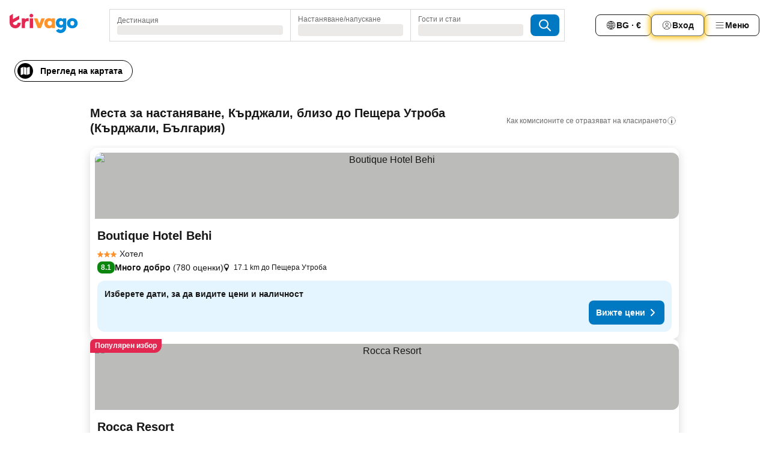

--- FILE ---
content_type: text/html; charset=utf-8
request_url: https://www.trivago.bg/bg/opr/%D1%85%D0%BE%D1%82%D0%B5%D0%BB%D0%B8-%D0%B2-%D0%B1%D0%BB%D0%B8%D0%B7%D0%BE%D1%81%D1%82-%D0%B4%D0%BE-%D0%BF%D0%B5%D1%89%D0%B5%D1%80%D0%B0-%D1%83%D1%82%D1%80%D0%BE%D0%B1%D0%B0?search=500-1302395
body_size: 47991
content:
<!DOCTYPE html><html lang="bg" dir="ltr"><head><meta charSet="utf-8"/><meta name="viewport" content="width=device-width, initial-scale=1, shrink-to-fit=no"/><meta name="referrer" content="no-referrer-when-downgrade"/><meta property="fb:page_id" content="137633439645541"/><meta name="google" content="notranslate"/><meta name="p:domain_verify" content="7dfe2330e1dae0a6aa7f9479e616b6f9"/><meta property="og:type" content="website"/><meta name="format-detection" content="telephone=no"/><title>Хотели, Кърджали, България, близо до Пещера Утроба | www.trivago.bg</title><meta name="description" content="Хотели в близост до Пещера Утроба, Кърджали, България. Намерете най-изгодните оферти от над 250 сайта за резервации. Хотели до Пещера Утроба? - trivago!"/><meta property="og:site_name" content="trivago.bg"/><meta property="og:title" content="Места за престой в близост до Пещера Утроба в Кърджали"/><meta property="og:description" content="Разгледайте места за престой в близост до Пещера Утроба, сравнете цените и намерете изгодна оферта в trivago."/><meta property="og:image" content="https://imgcy.trivago.com/f_auto,q_auto/hardcodedimages/og-image.png"/><meta property="og:url" content="https://www.trivago.bg/bg/opr/хотели-в-близост-до-пещера-утроба?search=500-1302395"/><link rel="canonical" href="https://www.trivago.bg/bg/opr/хотели-в-близост-до-пещера-утроба?search=500-1302395"/><link rel="alternate" href="https://www.trivago.com.au/en-AU/opr/hotels-near-pestera-utroba?search=500-1302395" hrefLang="en-AU"/><link rel="alternate" href="https://www.trivago.co.il/he/opr/מלונות-סמוך-ל-pestera-utroba?search=500-1302395" hrefLang="he"/><link rel="alternate" href="https://www.trivago.co.uk/en-GB/opr/hotels-near-pestera-utroba?search=500-1302395" hrefLang="en-GB"/><link rel="preload" as="image" href="https://imgcy.trivago.com/c_fill,d_dummy.jpeg,e_sharpen:60,f_auto,h_267,q_40,w_400/hotelier-images/53/de/540fb42ef3fc27c90eb55b89579f18ab0f61bb7d11588f2aa2261e46b426.jpeg" fetchpriority="high"/><link rel="preload" as="image" href="https://imgcy.trivago.com/c_fill,d_dummy.jpeg,e_sharpen:60,f_auto,h_534,q_40,w_800/hotelier-images/53/de/540fb42ef3fc27c90eb55b89579f18ab0f61bb7d11588f2aa2261e46b426.jpeg" fetchpriority="high"/><meta name="next-head-count" content="21"/><script>performance.mark("time-to-parse");</script><script>window.__TRV_ENVIRONMENT_VARIABLES__ = {"GTM_CONTAINER_ID":"GTM-T5HDVXN","GOOGLE_MAPS_API_KEY":"AIzaSyBoNi-Mn3_vNvmIJdXS81UGzcWlyyH0hoM","GOOGLE_MAPS_API_KEY_WITH_REGION_LOOKUP":"AIzaSyBf14Z1j1yg0xEZKUO4FViT5FHQB9nCV7w","GOOGLE_ONE_TAP_CLIENT_ID":"363634697571-lj09qn82grlkcma3sud1c11bo7srajd3.apps.googleusercontent.com","ENVIRONMENT":"prod","JLOO_AUTH_URI":"https://auth.trivago.com/server","JLOO_AUTH_CLIENT_ID":"c6f60de3f8ee607bb58ba426b47051608ea35f740c38c87ecfce2329c120ee3f","ZENDESK_ENDPOINT":"https://trivago.zendesk.com/api/v2","GIT_REV":"17152928","GROUP":"4","IS_DEV_TOOLS_ENABLED":"false"}</script><link rel="icon" href="/favicon_08112023.ico"/><link rel="apple-touch-icon" href="/_static/images/apple-touch-icon_08112023.png"/><link rel="preload" href="/_next/static/css/69f597797d3b07cc.css" as="style"/><link rel="stylesheet" href="/_next/static/css/69f597797d3b07cc.css" data-n-g=""/><link rel="preload" href="/_next/static/css/734bf65489cec8cb.css" as="style"/><link rel="stylesheet" href="/_next/static/css/734bf65489cec8cb.css" data-n-p=""/><link rel="preload" href="/_next/static/css/816b2fc98d3eb4c0.css" as="style"/><link rel="stylesheet" href="/_next/static/css/816b2fc98d3eb4c0.css"/><link rel="preload" href="/_next/static/css/7d401617d1bd70e4.css" as="style"/><link rel="stylesheet" href="/_next/static/css/7d401617d1bd70e4.css"/><link rel="preload" href="/_next/static/css/37c533405de988c1.css" as="style"/><link rel="stylesheet" href="/_next/static/css/37c533405de988c1.css"/><link rel="preload" href="/_next/static/css/cd1e19bb59247054.css" as="style"/><link rel="stylesheet" href="/_next/static/css/cd1e19bb59247054.css"/><link rel="preload" href="/_next/static/css/0bc0e3045a30a3f2.css" as="style"/><link rel="stylesheet" href="/_next/static/css/0bc0e3045a30a3f2.css"/><link rel="preload" href="/_next/static/css/eceac07a1a7e914f.css" as="style"/><link rel="stylesheet" href="/_next/static/css/eceac07a1a7e914f.css"/><link rel="preload" href="/_next/static/css/c42a4e53779bc4fc.css" as="style"/><link rel="stylesheet" href="/_next/static/css/c42a4e53779bc4fc.css"/><link rel="preload" href="/_next/static/css/260ad76bcef36cd0.css" as="style"/><link rel="stylesheet" href="/_next/static/css/260ad76bcef36cd0.css"/><link rel="preload" href="/_next/static/css/37d3eadfeaff8a33.css" as="style"/><link rel="stylesheet" href="/_next/static/css/37d3eadfeaff8a33.css"/><link rel="preload" href="/_next/static/css/f40680677d272c64.css" as="style"/><link rel="stylesheet" href="/_next/static/css/f40680677d272c64.css"/><link rel="preload" href="/_next/static/css/fb4b6943b37a6d59.css" as="style"/><link rel="stylesheet" href="/_next/static/css/fb4b6943b37a6d59.css"/><link rel="preload" href="/_next/static/css/05f35f2c1d6cdb67.css" as="style"/><link rel="stylesheet" href="/_next/static/css/05f35f2c1d6cdb67.css"/><link rel="preload" href="/_next/static/css/1ebf5aa39260f274.css" as="style"/><link rel="stylesheet" href="/_next/static/css/1ebf5aa39260f274.css"/><link rel="preload" href="/_next/static/css/14e75b8eb9bbf13b.css" as="style"/><link rel="stylesheet" href="/_next/static/css/14e75b8eb9bbf13b.css"/><link rel="preload" href="/_next/static/css/090eb5996b73de34.css" as="style"/><link rel="stylesheet" href="/_next/static/css/090eb5996b73de34.css"/><link rel="preload" href="/_next/static/css/69b210b08114fc82.css" as="style"/><link rel="stylesheet" href="/_next/static/css/69b210b08114fc82.css"/><link rel="preload" href="/_next/static/css/b03dcf0a1d73bc14.css" as="style"/><link rel="stylesheet" href="/_next/static/css/b03dcf0a1d73bc14.css"/><link rel="preload" href="/_next/static/css/0567f3e5c3e46212.css" as="style"/><link rel="stylesheet" href="/_next/static/css/0567f3e5c3e46212.css"/><link rel="preload" href="/_next/static/css/6c06991117b3ada2.css" as="style"/><link rel="stylesheet" href="/_next/static/css/6c06991117b3ada2.css"/><link rel="preload" href="/_next/static/css/227f98cc2523a9f2.css" as="style"/><link rel="stylesheet" href="/_next/static/css/227f98cc2523a9f2.css"/><link rel="preload" href="/_next/static/css/552c2d8bb1352bfb.css" as="style"/><link rel="stylesheet" href="/_next/static/css/552c2d8bb1352bfb.css"/><link rel="preload" href="/_next/static/css/87d529964b72dee4.css" as="style"/><link rel="stylesheet" href="/_next/static/css/87d529964b72dee4.css"/><link rel="preload" href="/_next/static/css/9e5a1040d6477d52.css" as="style"/><link rel="stylesheet" href="/_next/static/css/9e5a1040d6477d52.css"/><link rel="preload" href="/_next/static/css/8cbd9e99deef4674.css" as="style"/><link rel="stylesheet" href="/_next/static/css/8cbd9e99deef4674.css"/><link rel="preload" href="/_next/static/css/d3a7106713bbdd4d.css" as="style"/><link rel="stylesheet" href="/_next/static/css/d3a7106713bbdd4d.css"/><link rel="preload" href="/_next/static/css/4a3aad6c20ff9532.css" as="style"/><link rel="stylesheet" href="/_next/static/css/4a3aad6c20ff9532.css"/><link rel="preload" href="/_next/static/css/3bada2aaba3bb3d4.css" as="style"/><link rel="stylesheet" href="/_next/static/css/3bada2aaba3bb3d4.css"/><link rel="preload" href="/_next/static/css/ca24759429921406.css" as="style"/><link rel="stylesheet" href="/_next/static/css/ca24759429921406.css"/><link rel="preload" href="/_next/static/css/082e01f23a4b7722.css" as="style"/><link rel="stylesheet" href="/_next/static/css/082e01f23a4b7722.css"/><link rel="preload" href="/_next/static/css/08cbed72fe7ef23e.css" as="style"/><link rel="stylesheet" href="/_next/static/css/08cbed72fe7ef23e.css"/><link rel="preload" href="/_next/static/css/051f5925f7322115.css" as="style"/><link rel="stylesheet" href="/_next/static/css/051f5925f7322115.css"/><link rel="preload" href="/_next/static/css/7cbf705dda5c3d78.css" as="style"/><link rel="stylesheet" href="/_next/static/css/7cbf705dda5c3d78.css"/><link rel="preload" href="/_next/static/css/80252489a70463dc.css" as="style"/><link rel="stylesheet" href="/_next/static/css/80252489a70463dc.css"/><link rel="preload" href="/_next/static/css/570acd3be537f4cc.css" as="style"/><link rel="stylesheet" href="/_next/static/css/570acd3be537f4cc.css"/><link rel="preload" href="/_next/static/css/5b7038bbfb601957.css" as="style"/><link rel="stylesheet" href="/_next/static/css/5b7038bbfb601957.css"/><link rel="preload" href="/_next/static/css/32cb48d63a88163c.css" as="style"/><link rel="stylesheet" href="/_next/static/css/32cb48d63a88163c.css"/><link rel="preload" href="/_next/static/css/9f2a00ecc59c70e4.css" as="style"/><link rel="stylesheet" href="/_next/static/css/9f2a00ecc59c70e4.css"/><link rel="preload" href="/_next/static/css/944792a3a3522599.css" as="style"/><link rel="stylesheet" href="/_next/static/css/944792a3a3522599.css"/><link rel="preload" href="/_next/static/css/22a43875cf679091.css" as="style"/><link rel="stylesheet" href="/_next/static/css/22a43875cf679091.css"/><link rel="preload" href="/_next/static/css/98b0ac26c7310ae5.css" as="style"/><link rel="stylesheet" href="/_next/static/css/98b0ac26c7310ae5.css"/><link rel="preload" href="/_next/static/css/0016ce47910dfb5c.css" as="style"/><link rel="stylesheet" href="/_next/static/css/0016ce47910dfb5c.css"/><link rel="preload" href="/_next/static/css/ba16be57e92c3f4c.css" as="style"/><link rel="stylesheet" href="/_next/static/css/ba16be57e92c3f4c.css"/><link rel="preload" href="/_next/static/css/324ea7a19e6bf22e.css" as="style"/><link rel="stylesheet" href="/_next/static/css/324ea7a19e6bf22e.css"/><link rel="preload" href="/_next/static/css/314a1a08b4a24fa6.css" as="style"/><link rel="stylesheet" href="/_next/static/css/314a1a08b4a24fa6.css"/><link rel="preload" href="/_next/static/css/b8e81a47cca4a352.css" as="style"/><link rel="stylesheet" href="/_next/static/css/b8e81a47cca4a352.css"/><link rel="preload" href="/_next/static/css/aa502f381af58c81.css" as="style"/><link rel="stylesheet" href="/_next/static/css/aa502f381af58c81.css"/><link rel="preload" href="/_next/static/css/f421dcbd47a850f1.css" as="style"/><link rel="stylesheet" href="/_next/static/css/f421dcbd47a850f1.css"/><link rel="preload" href="/_next/static/css/2517307d1ca4a3d5.css" as="style"/><link rel="stylesheet" href="/_next/static/css/2517307d1ca4a3d5.css"/><noscript data-n-css=""></noscript><script defer="" nomodule="" src="/_next/static/chunks/polyfills-42372ed130431b0a.js"></script><script src="/_static/translations/bg/57f0abdbb5492c9bcb0820e1e46672e4d71743de9cf9a3feb8ebce512012d680.js" defer="" data-nscript="beforeInteractive"></script><script defer="" src="/_next/static/chunks/3969-ea508041df43f436.js"></script><script defer="" src="/_next/static/chunks/9127.3c497dea724d5728.js"></script><script defer="" src="/_next/static/chunks/1115-80537a5b0b307d07.js"></script><script defer="" src="/_next/static/chunks/5262-2d6254c35477e915.js"></script><script defer="" src="/_next/static/chunks/1852-40ba00bcafab1a12.js"></script><script defer="" src="/_next/static/chunks/5666-fdf8012be54d2acc.js"></script><script defer="" src="/_next/static/chunks/9787-fe6d159026b70d74.js"></script><script defer="" src="/_next/static/chunks/3420-f948783feecdcecf.js"></script><script defer="" src="/_next/static/chunks/1066-e355b51f9b59e562.js"></script><script defer="" src="/_next/static/chunks/2141-7aa77e7d045c28c5.js"></script><script defer="" src="/_next/static/chunks/6501-2c8364ba0e0ed803.js"></script><script defer="" src="/_next/static/chunks/5394-e7d1ffd637c23d1c.js"></script><script defer="" src="/_next/static/chunks/6775-25eeae77a5866f60.js"></script><script defer="" src="/_next/static/chunks/92-52337c3e654c60d5.js"></script><script defer="" src="/_next/static/chunks/9890-dda1792ea793b23a.js"></script><script defer="" src="/_next/static/chunks/2729-55840ebfe5ec152c.js"></script><script defer="" src="/_next/static/chunks/8331-3602f7f68ecbc0b9.js"></script><script defer="" src="/_next/static/chunks/1224-f3592cfb3cefc169.js"></script><script defer="" src="/_next/static/chunks/9178.e98f57ade2290197.js"></script><script defer="" src="/_next/static/chunks/8029.60a557bf86b52cbd.js"></script><script defer="" src="/_next/static/chunks/675.59fbd936d87b0c8c.js"></script><script defer="" src="/_next/static/chunks/9266.194ba5455a24a9cc.js"></script><script defer="" src="/_next/static/chunks/3121.c77772f194bef76b.js"></script><script defer="" src="/_next/static/chunks/6062.dc3fa8e73411e0bf.js"></script><script src="/_next/static/chunks/webpack-42a8dd3acb64c10f.js" defer=""></script><script src="/_next/static/chunks/framework-b77c1002e29b971f.js" defer=""></script><script src="/_next/static/chunks/main-bab7f35943053656.js" defer=""></script><script src="/_next/static/chunks/pages/_app-51b5e6442fe9e0ce.js" defer=""></script><script src="/_next/static/chunks/9476-345b064ab063cfb1.js" defer=""></script><script src="/_next/static/chunks/555-9e6599c99b4c1dc4.js" defer=""></script><script src="/_next/static/chunks/2279-f7f38451e48c1f82.js" defer=""></script><script src="/_next/static/chunks/2543-0b82db8152965db0.js" defer=""></script><script src="/_next/static/chunks/2005-4f5efee3e2c82784.js" defer=""></script><script src="/_next/static/chunks/669-1b9b7970caaa1811.js" defer=""></script><script src="/_next/static/chunks/6268-327f92f7a7a20f2a.js" defer=""></script><script src="/_next/static/chunks/7880-e81412cde8b44a62.js" defer=""></script><script src="/_next/static/chunks/605-2479016a0d9252d2.js" defer=""></script><script src="/_next/static/chunks/pages/%5BlanguageCode%5D/opr/%5Bslug%5D-afe72a671cbaef20.js" defer=""></script><script src="/_next/static/spazq5pPanWcv7g2wvP9j/_buildManifest.js" defer=""></script><script src="/_next/static/spazq5pPanWcv7g2wvP9j/_ssgManifest.js" defer=""></script></head><body><noscript data-testid="gtm-noscript"><iframe data-testid="gtm-iframe" src="https://gtm.trivago.bg/ns.html?id=GTM-T5HDVXN" height="0" width="0" style="display:none;visibility:hidden"></iframe></noscript><div id="__next"><div class="_34EENR"><button type="button" aria-hidden="true"></button></div><div class="vK89tm _8zbFBr"><div data-testid="page-header-wrapper" class="gfTQ9e"><header class="C7SLkI"><div class="Z6D2Ae"><a aria-label="trivago logo" draggable="false" class="Q1iqh1" data-interaction="header-logo" href="/bg"><span class="YkINi2"><span class="bam52s" style="--_rotate:0deg;--_size:24px" data-testid="header-search-logo-compact"><svg xmlns="http://www.w3.org/2000/svg" width="20" height="24" fill="none" viewBox="0 0 20 24" role="img" aria-hidden="true" class="ycG2ve"><path fill="#0088D9" d="M.761 14.707a.257.257 0 0 0-.255.268 9.367 9.367 0 0 0 18.72 0 .257.257 0 0 0-.255-.268h-4.932a.26.26 0 0 0-.255.238 3.93 3.93 0 0 1-3.917 3.619c-2.479 0-3.48-2.105-3.481-2.105a4 4 0 0 1-.44-1.519.255.255 0 0 0-.254-.233z"></path><path fill="#FF932C" d="M16.135 1.453 5.936 7.093v5.986L16.294 7.35a.43.43 0 0 0 .22-.373v-5.3a.256.256 0 0 0-.38-.225"></path><path fill="#E32851" d="M5.936.256a.256.256 0 0 0-.395-.214L.695 3.18a.43.43 0 0 0-.195.358v9.285c0 .141.114.256.255.256h5.181z"></path></svg></span></span><span class="lRuJUs"><svg xmlns="http://www.w3.org/2000/svg" width="114" height="32" viewBox="0 0 114 32" data-testid="header-search-logo-compact" class=""><g clip-path="url(#Logo_default_svg_a)"><path fill="#E32851" d="M38.637 7.434h-4.913a.255.255 0 0 0-.255.255v15.907c0 .14.114.255.255.255h4.913c.14 0 .255-.114.255-.255V7.689a.255.255 0 0 0-.255-.255"></path><path fill="#FF932C" d="M52.833 7.6 49.6 16.21a.057.057 0 0 1-.107 0L46.231 7.6a.255.255 0 0 0-.239-.165h-5.37a.255.255 0 0 0-.237.351l6.46 15.907c.039.096.133.16.236.16h4.724a.255.255 0 0 0 .237-.16L58.53 7.786a.255.255 0 0 0-.237-.352h-5.222a.255.255 0 0 0-.239.166Z"></path><path fill="#0088D9" d="M104.344 7.185c-5.126 0-8.86 3.615-8.86 8.476 0 4.86 3.734 8.475 8.86 8.475 5.068 0 8.861-3.645 8.861-8.475 0-4.86-3.764-8.476-8.861-8.476m0 12.328c-2.015 0-3.348-1.541-3.348-3.853 0-2.31 1.333-3.852 3.348-3.852 1.986 0 3.349 1.54 3.349 3.853 0 2.281-1.363 3.852-3.349 3.852"></path><path fill="#E32851" d="M31.673 7.355a3 3 0 0 0-.514-.121c-.314-.05-3.647-.424-5.501 2.063-.033.044-.103.02-.103-.034V7.689a.255.255 0 0 0-.255-.255h-4.913a.255.255 0 0 0-.255.255v15.907c0 .14.114.255.255.255H25.3a.255.255 0 0 0 .255-.255V17.69c0-4.416 2.044-5.514 4.06-5.514.237 0 .926-.001 1.9.268a.255.255 0 0 0 .322-.245V7.594a.25.25 0 0 0-.164-.239M36.18 0c-1.713 0-3.102 1.339-3.102 2.99s1.39 2.99 3.103 2.99 3.102-1.339 3.102-2.99S37.893 0 36.181 0Z"></path><path fill="#FF932C" d="M75.341 7.434H70.43a.255.255 0 0 0-.255.255v1.565c0 .06-.083.08-.109.024-1.774-3.717-12.282-2.994-12.282 6.364 0 8.748 8.978 10.306 12.29 6.645.036-.04.1-.015.1.038v1.27c0 .142.115.256.256.256h4.912a.255.255 0 0 0 .256-.255V7.689a.255.255 0 0 0-.255-.255ZM66.77 19.495c-2.164 0-3.672-1.508-3.672-3.836s1.508-3.869 3.672-3.869c2.197 0 3.672 1.574 3.672 3.87 0 2.294-1.475 3.835-3.672 3.835"></path><path fill="#0088D9" d="M93.893 7.434h-4.912a.255.255 0 0 0-.255.255v1.564c0 .062-.083.08-.11.025-1.78-3.764-11.567-2.82-11.567 5.89 0 8.54 8.92 9.243 11.58 6.759a.057.057 0 0 1 .096.042v.769c-.068 3.629-4.614 5.2-6.924 2.443a.255.255 0 0 0-.334-.05l-4.14 2.677a.257.257 0 0 0-.066.368c5.283 7.219 16.802 3.548 16.887-5.422V7.69a.255.255 0 0 0-.255-.255Zm-8.101 11.201c-1.956 0-3.32-1.363-3.32-3.466s1.364-3.497 3.32-3.497c1.985 0 3.318 1.422 3.318 3.497 0 2.074-1.333 3.466-3.318 3.466"></path><path fill="#E32851" d="M18.424 14.867h-4.92a.26.26 0 0 0-.254.237 3.92 3.92 0 0 1-3.907 3.61c-2.472 0-3.472-2.1-3.472-2.1a3.9 3.9 0 0 1-.448-1.749c0-.02.011-.04.03-.05l1.407-.777 8.894-4.919a.43.43 0 0 0 .22-.372V3.46a.255.255 0 0 0-.38-.224L5.509 8.814a.057.057 0 0 1-.086-.05V.452a.255.255 0 0 0-.394-.214L.194 3.368A.43.43 0 0 0 0 3.727v11.14a9.343 9.343 0 0 0 18.68.268.257.257 0 0 0-.256-.268"></path></g><defs><clipPath id="Logo_default_svg_a"><path fill="#fff" d="M0 0h113.205v32H0z"></path></clipPath></defs></svg></span></a><div class="aMumKs"><div class="meT0Q5 QR4WYQ"><div class="vzC9TR FrYDhH XzpZLp hQPAuT" data-testid="search-form"><div class="_3axGO1 y1Efiu"><div class="X2yYk_"><div data-testid="auto-complete-combobox" role="combobox" aria-expanded="false" aria-controls="suggestion-list" class="If79lQ yXXD2G"><form action="" class="IxKJtG"><div role="button" class="HxkFDQ aaN4L7" tabindex="0" data-testid="auto-complete-wrapper"><span class="dmsstT SwVR4I"><label for="input-auto-complete" class="EuINlU SwVR4I">Дестинация</label><div class="_7XPUe4 fWwD7f"></div></span></div></form></div></div><fieldset class="MGDNki k_YRbF"><button type="button" data-testid="search-form-calendar" class="raKH_0 SwVR4I Kv9RV2"><span class="lSFHMh"><span class="BcDnim irqByq WnmS4G SwVR4I"><span class="Lq2bmx blPGoL SwVR4I" data-testid="search-form-calendar-label">Настаняване/напускане</span><span class="dJVPMU SwVR4I" data-testid="search-form-calendar-value"><div aria-busy="true" aria-live="polite"><span class="fr8bt7 TemCix" role="status">Зареждане</span><div class="_7XPUe4 OML2Lz"></div></div></span></span></span></button></fieldset><div class="QpwdOT"><span class="vs9lGU"></span><button type="button" data-testid="search-form-guest-selector" class="raKH_0 SwVR4I Kv9RV2"><span class="lSFHMh"><span class="BcDnim irqByq WnmS4G SwVR4I"><span class="Lq2bmx blPGoL SwVR4I" data-testid="search-form-guest-selector-label">Гости и стаи</span><span class="dJVPMU SwVR4I" data-testid="search-form-guest-selector-value"><div aria-busy="true" aria-live="polite"><span class="fr8bt7 TemCix" role="status">Зареждане</span><div class="_7XPUe4 OML2Lz"></div></div></span></span></span></button></div></div><button type="button" data-testid="search-button-with-loader" class="_3tjlp_ _99wnt4"><span class="bam52s" style="--_rotate:0deg;--_size:24px" data-testid="icon"><svg xmlns="http://www.w3.org/2000/svg" width="24" height="24" viewBox="0 0 24 24" role="img" aria-hidden="true" class="ycG2ve"><g fill="none" stroke="currentColor" stroke-linecap="round" stroke-miterlimit="10" stroke-width="2"><path d="M10 3a7 7 0 1 0 7 7 7 7 0 0 0-7-7ZM21 21l-6-6" vector-effect="non-scaling-stroke"></path></g></svg></span></button></div></div></div><nav><ul class="abHWho"><li itemscope="" itemType="https://schema.org/SiteNavigationElement" class="_se44Q"><button type="button" data-testid="header-localization-menu" class="ehv1KY tjDLq2 e4r_YY" data-interaction="language-selector"><span position="start" class="bam52s TAqKnY" style="--_rotate:0deg;--_size:18px" data-testid="icon"><svg xmlns="http://www.w3.org/2000/svg" width="24" height="24" viewBox="0 0 24 24" role="img" aria-hidden="true" class="ycG2ve"><path fill="none" d="M0 0h24v24H0z"></path><path fill="currentColor" d="M12 21.5V21zc-5.238 0-9.5-4.262-9.5-9.5H3h-.5c0-5.238 4.262-9.5 9.5-9.5V3v-.5c5.238 0 9.5 4.262 9.5 9.5H21h.5c0 5.238-4.262 9.5-9.5 9.5m-6.389-3.898a8.5 8.5 0 0 0 5.09 2.798 15.3 15.3 0 0 1-2.592-3.943 12.2 12.2 0 0 0-2.498 1.145m10.25-1.078A15.4 15.4 0 0 1 13.3 20.4a8.5 8.5 0 0 0 5.061-2.77 15 15 0 0 0-2.5-1.107zm-3.361-.655v3.926a14.3 14.3 0 0 0 2.394-3.557 12.4 12.4 0 0 0-2.394-.369m-3.421.312a14.3 14.3 0 0 0 2.421 3.614v-3.938c-.876.026-1.687.148-2.421.324m7.165-.586c.884.303 1.8.71 2.743 1.241a8.45 8.45 0 0 0 1.498-4.336h-3.542a11.8 11.8 0 0 1-.699 3.095M3.514 12.5a8.45 8.45 0 0 0 1.48 4.308c.645-.4 1.576-.89 2.738-1.28a11.7 11.7 0 0 1-.676-3.028H3.515zm8.986 2.362c.88.044 1.813.181 2.788.442a10.8 10.8 0 0 0 .652-2.804H12.5zM8.06 12.5c.086.952.31 1.873.63 2.745a13 13 0 0 1 2.81-.393V12.5zm8.918-1h3.507a8.44 8.44 0 0 0-1.484-4.315 14 14 0 0 1-2.55 1.207q.506 1.506.527 3.106zm-4.478 0h3.478a9.1 9.1 0 0 0-.485-2.81c-.9.245-1.904.416-2.993.449zm-4.479 0H11.5V9.13a13.3 13.3 0 0 1-2.977-.487 9.1 9.1 0 0 0-.502 2.857m-4.506 0H7.02v-.003q.022-1.627.547-3.158a16.5 16.5 0 0 1-2.555-1.175A8.44 8.44 0 0 0 3.515 11.5M12.5 4.14v4.025c.946-.03 1.825-.173 2.63-.387q-.872-1.907-2.63-3.638M8.897 7.72c.909.25 1.778.387 2.603.432V4.14Q9.771 5.844 8.897 7.72m4.49-4.107c1.204 1.221 2.107 2.512 2.708 3.865a13 13 0 0 0 2.288-1.085 8.5 8.5 0 0 0-4.995-2.78zM5.64 6.368c.787.436 1.553.78 2.295 1.046q.901-1.997 2.678-3.8A8.5 8.5 0 0 0 5.64 6.367z"></path></svg></span><span>BG · €</span></button></li><li itemscope="" itemType="https://schema.org/SiteNavigationElement" class="_se44Q"><div class="j4pLyK"><button type="button" data-testid="header-login" class="ehv1KY tjDLq2 e4r_YY" data-interaction="login-button"><span position="start" class="bam52s TAqKnY" style="--_rotate:0deg;--_size:18px" data-testid="icon"><svg xmlns="http://www.w3.org/2000/svg" width="24" height="24" fill="none" viewBox="0 0 24 24" role="img" aria-hidden="true" class="ycG2ve"><path fill="transparent" d="M0 0h24v24H0z"></path><path fill="transparent" stroke="currentColor" stroke-linecap="round" stroke-linejoin="round" d="M17.129 19.038a5.36 5.36 0 0 0-1.895-2.87A5.27 5.27 0 0 0 12 15.058c-1.17 0-2.307.39-3.234 1.11a5.36 5.36 0 0 0-1.895 2.87"></path><path fill="transparent" stroke="currentColor" stroke-linecap="round" stroke-linejoin="round" d="M21 12C21 0 3 0 3 12s18 12 18 0"></path><path fill="transparent" stroke="currentColor" stroke-linecap="round" stroke-linejoin="round" d="M11.998 12.811c1.939 0 3.03-1.1 3.03-3.058s-1.091-3.059-3.03-3.059S8.97 7.796 8.97 9.754s1.09 3.057 3.028 3.057"></path></svg></span><span>Вход</span></button></div></li><li itemscope="" itemType="https://schema.org/SiteNavigationElement" class="_se44Q"><div data-testid="desktop-dropdown-menu" data-interaction="header-menu" class="_4DcEqf"><button type="button" data-testid="header-profile-menu-desktop" class="ehv1KY tjDLq2 e4r_YY"><span position="start" class="bam52s TAqKnY" style="--_rotate:0deg;--_size:18px" data-testid="icon"><svg xmlns="http://www.w3.org/2000/svg" width="24" height="24" fill="none" viewBox="0 0 24 24" role="img" aria-hidden="true" class="ycG2ve"><path stroke="currentColor" stroke-linecap="round" d="M4 6h16M4 12h16M4 18h16"></path></svg></span><span>Меню</span></button></div></li></ul></nav></div><div class="TIMdGE"><div class="BILJJJ"><div><div class="_1pK_46 _7LjOLW"></div></div><div class="Y4dIpR"><button type="button" data-testid="mobile-view-map-button" class="_3__ybW i0odQ4 OcxGFP"><span class="wGttHs qzTvdb">Преглед на картата</span><span class="bam52s NNXT_R xUDaid" style="--_rotate:0deg;--_size:18px" data-testid="icon"><svg xmlns="http://www.w3.org/2000/svg" width="18" height="18" fill="none" viewBox="0 0 18 18" role="img" aria-hidden="true" class="ycG2ve"><path fill="currentColor" fill-rule="evenodd" d="M16.18 2.386a.75.75 0 0 0-.687-.09L12 3.565v12.096l4.006-1.457a.75.75 0 0 0 .494-.705V3a.75.75 0 0 0-.32-.614M1.5 4.5V15a.75.75 0 0 0 1.007.705L6 14.435V2.338L1.994 3.795A.75.75 0 0 0 1.5 4.5m9.75 11.173-4.5-1.286V2.327l4.5 1.286z" clip-rule="evenodd"></path></svg></span></button></div></div><div class="_1Nk95N DyU2YT"><h1 class="tODn3R _5NF9ws ttuBBL">Места за настаняване, Кърджали, близо до Пещера Утроба (Кърджали, България)</h1><div class="l5FMTI"><a rel="noopener noreferrer" target="_blank" class="EH_l13 DGi8NR" data-interaction="legal-info" data-testid="legal-info-link" href="https://support.trivago.com/hc/bg/sections/360000014707"><span class="bam52s _8AvqhM _8UUOQ" style="--_rotate:0deg;--_size:16px" data-testid="icon"><svg xmlns="http://www.w3.org/2000/svg" width="24" height="24" viewBox="0 0 24 24" role="img" aria-hidden="true" class="ycG2ve"><circle cx="12" cy="12" r="9.5" fill="none" stroke="currentColor" stroke-linecap="round" stroke-miterlimit="10"></circle><path fill="none" stroke="currentColor" stroke-linecap="round" stroke-miterlimit="10" stroke-width="2" d="M12 11v6" vector-effect="non-scaling-stroke"></path><circle cx="12" cy="7" r="1" fill="currentColor"></circle></svg></span><p class="wv9cHp">Как комисионите се отразяват на класирането</p></a></div></div></div></header></div></div><main class="ecMnwC qxrHEo"><section class="ogmCTE WMHUgj"><div class="FfmyqR e4D1FP jngrXy Fr63EK"><div class="JJ0C4t"><div class="HbBE7Z"></div></div></div><div class="FfmyqR e4D1FP jngrXy Fr63EK"><script type="application/ld+json">{"@context":"https://schema.org","@type":"ItemList","itemListElement":[{"@type":"ListItem","position":1,"item":{"@type":"Hotel","address":"17.1 km до Пещера Утроба","name":"Boutique Hotel Behi","image":"https://imgcy.trivago.com/c_fill,d_dummy.jpeg,e_sharpen:60,f_auto,h_267,q_40,w_400/hotelier-images/53/de/540fb42ef3fc27c90eb55b89579f18ab0f61bb7d11588f2aa2261e46b426.jpeg","priceRange":"","aggregateRating":{"@type":"AggregateRating","ratingValue":8.1,"reviewCount":780,"worstRating":0,"bestRating":10},"url":"https://www.trivago.bg/bg/oar/хотел-boutique-hotel-behi-кърджали?search=100-2270810","description":""}},{"@type":"ListItem","position":2,"item":{"@type":"Hotel","address":"12.9 km до Пещера Утроба","name":"Rocca Resort","image":"https://imgcy.trivago.com/c_fill,d_dummy.jpeg,e_sharpen:60,f_auto,h_267,q_40,w_400/hotelier-images/47/0f/4c4d25796815dc6586da299740d7d809f63e1d71920745cc16a0425caf0e.jpeg","priceRange":"","aggregateRating":{"@type":"AggregateRating","ratingValue":8.8,"reviewCount":1762,"worstRating":0,"bestRating":10},"url":"https://www.trivago.bg/bg/oar/хотел-rocca-resort-кърджали?search=100-2623498","description":""}},{"@type":"ListItem","position":3,"item":{"@type":"Hotel","address":"17.1 km до Пещера Утроба","name":"Hostel Kyosheto","image":"https://imgcy.trivago.com/c_fill,d_dummy.jpeg,e_sharpen:60,f_auto,h_267,q_40,w_400/hotelier-images/bc/e6/1a3b5d2b3d6bbe7022d29444093e7304b5ce62fae01af1a8519efe55888a.jpeg","priceRange":"","aggregateRating":{"@type":"AggregateRating","ratingValue":9.1,"reviewCount":557,"worstRating":0,"bestRating":10},"url":"https://www.trivago.bg/bg/oar/хостел-hostel-kyosheto-кърджали?search=100-18897326","description":""}},{"@type":"ListItem","position":4,"item":{"@type":"Hotel","address":"17.1 km до Пещера Утроба","name":"Hotel Bulgaria","image":"https://imgcy.trivago.com/c_fill,d_dummy.jpeg,e_sharpen:60,f_auto,h_267,q_40,w_400/hotelier-images/6d/b7/bf934295ef25fcd819a61294e7fd56b4bb79f695867ba8203cc59433263a.jpeg","priceRange":"","aggregateRating":{"@type":"AggregateRating","ratingValue":7.7,"reviewCount":140,"worstRating":0,"bestRating":10},"url":"https://www.trivago.bg/bg/oar/хотел-hotel-bulgaria-кърджали?search=100-5204436","description":""}},{"@type":"ListItem","position":5,"item":{"@type":"Hotel","address":"17.1 km до Пещера Утроба","name":"Hotel Arpezos","image":"https://imgcy.trivago.com/c_fill,d_dummy.jpeg,e_sharpen:60,f_auto,h_267,q_40,w_400/hotelier-images/a4/57/8c20e21271d681abd9623a30ef493bde2cd8a40967cd63c657c7211a5b83.jpeg","priceRange":"","aggregateRating":{"@type":"AggregateRating","ratingValue":8.9,"reviewCount":1467,"worstRating":0,"bestRating":10},"url":"https://www.trivago.bg/bg/oar/хотел-hotel-arpezos-кърджали?search=100-1301495","description":""}},{"@type":"ListItem","position":6,"item":{"@type":"Hotel","address":"17.1 km до Пещера Утроба","name":"Hotel Perperikon","image":"https://imgcy.trivago.com/c_fill,d_dummy.jpeg,e_sharpen:60,f_auto,h_267,q_40,w_400/hotelier-images/e1/a7/c1b782b5cf8c52ee5fb026c34ab3aea6145e6ec7639697ce21a23bd49ffa.jpeg","priceRange":"","aggregateRating":{"@type":"AggregateRating","ratingValue":8.6,"reviewCount":574,"worstRating":0,"bestRating":10},"url":"https://www.trivago.bg/bg/oar/хотел-hotel-perperikon-кърджали?search=100-1344478","description":""}},{"@type":"ListItem","position":7,"item":{"@type":"Hotel","address":"16.5 km до Пещера Утроба","name":"Meatsa Hotel","image":"https://imgcy.trivago.com/c_fill,d_dummy.jpeg,e_sharpen:60,f_auto,h_267,q_40,w_400/partner-images/ff/a0/7b07ab3161b7b49dc77f060b135f4b0c67efa6ae1918b025f1c0d6dec9e1.jpeg","priceRange":"","aggregateRating":{"@type":"AggregateRating","ratingValue":7.9,"reviewCount":1153,"worstRating":0,"bestRating":10},"url":"https://www.trivago.bg/bg/oar/хотел-meatsa-hotel-кърджали?search=100-3057788","description":""}},{"@type":"ListItem","position":8,"item":{"@type":"Hotel","address":"17.0 km до Пещера Утроба","name":"Guest House Dobrev","image":"https://imgcy.trivago.com/c_fill,d_dummy.jpeg,e_sharpen:60,f_auto,h_267,q_40,w_400/hotelier-images/5c/9f/aadb944cf427ad65e6aa245587101d1a7e50c8c1c7af0da004c1ce97b660.jpeg","priceRange":"","aggregateRating":{"@type":"AggregateRating","ratingValue":8.3,"reviewCount":238,"worstRating":0,"bestRating":10},"url":"https://www.trivago.bg/bg/oar/хотел-guest-house-dobrev-кърджали?search=100-1693863","description":""}},{"@type":"ListItem","position":9,"item":{"@type":"Hotel","address":"13.0 km до Пещера Утроба","name":"Vip House Glavatarski Han","image":"https://imgcy.trivago.com/c_fill,d_dummy.jpeg,e_sharpen:60,f_auto,h_267,q_40,w_400/hotelier-images/52/98/9318bc657f63d92f8a7d184b09234175ef6a5714eebbe1cc95939ea7e3bc.jpeg","priceRange":"","aggregateRating":{"@type":"AggregateRating","ratingValue":8.5,"reviewCount":1555,"worstRating":0,"bestRating":10},"url":"https://www.trivago.bg/bg/oar/хотел-vip-house-glavatarski-han-кърджали?search=100-6700228","description":""}},{"@type":"ListItem","position":10,"item":{"@type":"Hotel","address":"17.3 km до Пещера Утроба","name":"Holiday Home Vilata","image":"https://imgcy.trivago.com/c_fill,d_dummy.jpeg,e_sharpen:60,f_auto,h_267,q_40,w_400/hotelier-images/1c/81/4cc3715511fddbdf37d3422d8fce22339585de1e3a572f4f8b11e96f4dff.jpeg","priceRange":"","aggregateRating":{"@type":"AggregateRating","ratingValue":9,"reviewCount":75,"worstRating":0,"bestRating":10},"url":"https://www.trivago.bg/bg/oar/обслужван-апартамент-holiday-home-vilata-кърджали?search=100-7247690","description":""}},{"@type":"ListItem","position":11,"item":{"@type":"Hotel","address":"16.2 km до Пещера Утроба","name":"GarsON","image":"https://imgcy.trivago.com/c_fill,d_dummy.jpeg,e_sharpen:60,f_auto,h_267,q_40,w_400/hotelier-images/db/50/cc0a9f41c150c0371615d24238595185e3c297cdaf91638baac4db135bd5.jpeg","priceRange":"","aggregateRating":{"@type":"AggregateRating","ratingValue":8.7,"reviewCount":244,"worstRating":0,"bestRating":10},"url":"https://www.trivago.bg/bg/oar/хотел-garson-кърджали?search=100-15566806","description":""}},{"@type":"ListItem","position":12,"item":{"@type":"Hotel","address":"17.5 km до Пещера Утроба","name":"River view Kardzhali","image":"https://imgcy.trivago.com/c_fill,d_dummy.jpeg,e_sharpen:60,f_auto,h_267,q_40,w_400/partner-images/59/27/d34cddc93f869c57c3ba189ae69ac00c6043e4bb1386a6996534ef1ae740.jpeg","priceRange":"","aggregateRating":{"@type":"AggregateRating","ratingValue":9.4,"reviewCount":26,"worstRating":0,"bestRating":10},"url":"https://www.trivago.bg/bg/oar/цяла-къща-апартамент-river-view-kardzhali-кърджали?search=100-44470482","description":""}},{"@type":"ListItem","position":13,"item":{"@type":"Hotel","address":"10.8 km до Пещера Утроба","name":"Lakeview-Estate ApartHotel","image":"https://imgcy.trivago.com/c_fill,d_dummy.jpeg,e_sharpen:60,f_auto,h_267,q_40,w_400/hotelier-images/17/b5/d4216a985d90091851fb94dbf23dbe8d93740a3d19cd3ceb72f74c78b32d.jpeg","priceRange":"","aggregateRating":{"@type":"AggregateRating","ratingValue":9.7,"reviewCount":304,"worstRating":0,"bestRating":10},"url":"https://www.trivago.bg/bg/oar/селска-къща-за-гости-lakeview-estate-aparthotel-кърджали?search=100-7025364","description":""}},{"@type":"ListItem","position":14,"item":{"@type":"Hotel","address":"16.1 km до Пещера Утроба","name":"Guest Apart Arda","image":"https://imgcy.trivago.com/c_fill,d_dummy.jpeg,e_sharpen:60,f_auto,h_267,q_40,w_400/partner-images/7f/db/efe947680e1676319db981f221e9cba7243cc6d5cb99c466a73b9bdb273e.jpeg","priceRange":"","aggregateRating":{"@type":"AggregateRating","ratingValue":9.8,"reviewCount":23,"worstRating":0,"bestRating":10},"url":"https://www.trivago.bg/bg/oar/цяла-къща-апартамент-guest-apart-arda-кърджали?search=100-44880112","description":""}},{"@type":"ListItem","position":15,"item":{"@type":"Hotel","address":"15.9 km до Пещера Утроба","name":"SD Apartment &amp; Free Parking","image":"https://imgcy.trivago.com/c_fill,d_dummy.jpeg,e_sharpen:60,f_auto,h_267,q_40,w_400/partner-images/b1/01/859c8e045bbdc65de3f05ffa07bb01a97600216c0ee8109a09ed4bb2f265.jpeg","priceRange":"","aggregateRating":{"@type":"AggregateRating","ratingValue":9.8,"reviewCount":31,"worstRating":0,"bestRating":10},"url":"https://www.trivago.bg/bg/oar/цяла-къща-апартамент-sd-apartment-free-parking-кърджали?search=100-40455360","description":""}},{"@type":"ListItem","position":16,"item":{"@type":"Hotel","address":"19.3 km до Пещера Утроба","name":"Запряновата къща","image":"https://imgcy.trivago.com/c_fill,d_dummy.jpeg,e_sharpen:60,f_auto,h_267,q_40,w_400/partner-images/13/2d/90da2ba07e171272f1c33c1c9e7dd3b7aabdb7e094d5a3e2c9e0bff83416.jpeg","priceRange":"","aggregateRating":{"@type":"AggregateRating","ratingValue":0,"reviewCount":0,"worstRating":0,"bestRating":10},"url":"https://www.trivago.bg/bg/oar/нощувка-със-закуска-запряновата-къща-кърджали?search=100-35583402","description":""}},{"@type":"ListItem","position":17,"item":{"@type":"Hotel","address":"18.9 km до Пещера Утроба","name":"Hotel Caesar 2","image":"https://imgcy.trivago.com/c_fill,d_dummy.jpeg,e_sharpen:60,f_auto,h_267,q_40,w_400/dummy.jpeg","priceRange":"","aggregateRating":{"@type":"AggregateRating","ratingValue":0,"reviewCount":0,"worstRating":0,"bestRating":10},"url":"https://www.trivago.bg/bg/oar/хотел-hotel-caesar-2-кърджали?search=100-38784118","description":""}},{"@type":"ListItem","position":18,"item":{"@type":"Hotel","address":"13.1 km до Пещера Утроба","name":"семеен хотел Свети Константин","image":"https://imgcy.trivago.com/c_fill,d_dummy.jpeg,e_sharpen:60,f_auto,h_267,q_40,w_400/hotelier-images/94/ac/01fa439cc5a3f2beb0442e835a5a795ad3c89167aa1c4f4aeb8b19be8400.jpeg","priceRange":"","aggregateRating":{"@type":"AggregateRating","ratingValue":0,"reviewCount":0,"worstRating":0,"bestRating":10},"url":"https://www.trivago.bg/bg/oar/семеен-хотел-свети-константин-кърджали?search=100-1258762","description":""}},{"@type":"ListItem","position":19,"item":{"@type":"Hotel","address":"16.2 km до Пещера Утроба","name":"Galina Apartment","image":"https://imgcy.trivago.com/c_fill,d_dummy.jpeg,e_sharpen:60,f_auto,h_267,q_40,w_400/partner-images/4d/ed/c0cdf21e2a8380e55352c1b319ff2d67493c23fef0613e21baee5c879399.jpeg","priceRange":"","aggregateRating":{"@type":"AggregateRating","ratingValue":8.8,"reviewCount":13,"worstRating":0,"bestRating":10},"url":"https://www.trivago.bg/bg/oar/цяла-къща-апартамент-galina-apartment-кърджали?search=100-44864484","description":""}},{"@type":"ListItem","position":20,"item":{"@type":"Hotel","address":"13.0 km до Пещера Утроба","name":"Penev guest house","image":"https://imgcy.trivago.com/c_fill,d_dummy.jpeg,e_sharpen:60,f_auto,h_267,q_40,w_400/partner-images/79/bc/4623171290a60236d5f916ff16ad88e82774b01d8ffdf3544190b645a94d.jpeg","priceRange":"","aggregateRating":{"@type":"AggregateRating","ratingValue":0,"reviewCount":0,"worstRating":0,"bestRating":10},"url":"https://www.trivago.bg/bg/oar/цяла-къща-апартамент-penev-guest-house-кърджали?search=100-46184374","description":""}},{"@type":"ListItem","position":21,"item":{"@type":"Hotel","address":"16.5 km до Пещера Утроба","name":"Стаи за гости &quot;Пламена&quot;","image":"https://imgcy.trivago.com/c_fill,d_dummy.jpeg,e_sharpen:60,f_auto,h_267,q_40,w_400/hotelier-images/b8/b3/86302ad8dc484bbad4fa3f6c66fb5b652106cca5273a9b179819bf6662ed.jpeg","priceRange":"","aggregateRating":{"@type":"AggregateRating","ratingValue":0,"reviewCount":0,"worstRating":0,"bestRating":10},"url":"https://www.trivago.bg/bg/oar/къща-за-гости-стаи-за-гости-пламена-кърджали?search=100-1353244","description":""}},{"@type":"ListItem","position":22,"item":{"@type":"Hotel","address":"13.1 km до Пещера Утроба","name":"Villa Irina","image":"https://imgcy.trivago.com/c_fill,d_dummy.jpeg,e_sharpen:60,f_auto,h_267,q_40,w_400/hotelier-images/5f/b2/78f859595c153820d2b19674c29d44fd2768c32a8effdebe13276aa52229.jpeg","priceRange":"","aggregateRating":{"@type":"AggregateRating","ratingValue":0,"reviewCount":0,"worstRating":0,"bestRating":10},"url":"https://www.trivago.bg/bg/oar/къща-за-гости-villa-irina-кърджали?search=100-8172300","description":""}},{"@type":"ListItem","position":23,"item":{"@type":"Hotel","address":"16.7 km до Пещера Утроба","name":"City Center Apartments","image":"https://imgcy.trivago.com/c_fill,d_dummy.jpeg,e_sharpen:60,f_auto,h_267,q_40,w_400/dummy.jpeg","priceRange":"","aggregateRating":{"@type":"AggregateRating","ratingValue":0,"reviewCount":0,"worstRating":0,"bestRating":10},"url":"https://www.trivago.bg/bg/oar/цяла-къща-апартамент-city-center-apartments-кърджали?search=100-41924358","description":""}},{"@type":"ListItem","position":24,"item":{"@type":"Hotel","address":"16.6 km до Пещера Утроба","name":"Apartment IN the Center","image":"https://imgcy.trivago.com/c_fill,d_dummy.jpeg,e_sharpen:60,f_auto,h_267,q_40,w_400/partner-images/4a/63/9960dd59810affb4445c8d5b8b957532cebfa24727ae38bd73cde345b670.jpeg","priceRange":"","aggregateRating":{"@type":"AggregateRating","ratingValue":10,"reviewCount":4,"worstRating":0,"bestRating":10},"url":"https://www.trivago.bg/bg/oar/цяла-къща-апартамент-apartment-in-the-center-кърджали?search=100-44858956","description":""}},{"@type":"ListItem","position":25,"item":{"@type":"Hotel","address":"17.4 km до Пещера Утроба","name":"Хотел Устра","image":"https://imgcy.trivago.com/c_fill,d_dummy.jpeg,e_sharpen:60,f_auto,h_267,q_40,w_400/hotelier-images/14/58/5da3951a9af924f529ecc5dc82310b595d4565772ad5e29ef7f2b645a531.jpeg","priceRange":"","aggregateRating":{"@type":"AggregateRating","ratingValue":5.7,"reviewCount":18,"worstRating":0,"bestRating":10},"url":"https://www.trivago.bg/bg/oar/хотел-устра-кърджали?search=100-1283806","description":""}},{"@type":"ListItem","position":26,"item":{"@type":"Hotel","address":"14.1 km до Пещера Утроба","name":"Язовир Кърджали","image":"https://imgcy.trivago.com/c_fill,d_dummy.jpeg,e_sharpen:60,f_auto,h_267,q_40,w_400/hotelier-images/90/5a/38838eda9b3ffcefa1ed73bf8f88d42f70cb4fee1abedb221e809938ef9c.jpeg","priceRange":"","aggregateRating":{"@type":"AggregateRating","ratingValue":0,"reviewCount":0,"worstRating":0,"bestRating":10},"url":"https://www.trivago.bg/bg/oar/хотел-язовир-кърджали?search=100-1302670","description":""}},{"@type":"ListItem","position":27,"item":{"@type":"Hotel","address":"18.0 km до Пещера Утроба","name":"Hotel Kardjali","image":"https://imgcy.trivago.com/c_fill,d_dummy.jpeg,e_sharpen:60,f_auto,h_267,q_40,w_400/hotelier-images/53/c6/18b50998fbfb971ffebae0824aeab29313d424451e275c816ddffafeabff.jpeg","priceRange":"","aggregateRating":{"@type":"AggregateRating","ratingValue":7.4,"reviewCount":811,"worstRating":0,"bestRating":10},"url":"https://www.trivago.bg/bg/oar/хотел-hotel-kardjali-кърджали?search=100-1383654","description":""}},{"@type":"ListItem","position":28,"item":{"@type":"Hotel","address":"12.9 km до Пещера Утроба","name":"Jivka House","image":"https://imgcy.trivago.com/c_fill,d_dummy.jpeg,e_sharpen:60,f_auto,h_267,q_40,w_400/hotelier-images/81/fc/fd05c0cb527183bf25d9f75cf78154a7f3f4742b59598b6b5f61c87868e9.jpeg","priceRange":"","aggregateRating":{"@type":"AggregateRating","ratingValue":9.2,"reviewCount":12,"worstRating":0,"bestRating":10},"url":"https://www.trivago.bg/bg/oar/къща-за-гости-jivka-house-кърджали?search=100-1513697","description":""}},{"@type":"ListItem","position":29,"item":{"@type":"Hotel","address":"12.9 km до Пещера Утроба","name":"Trifon Zarezan Family Hotel","image":"https://imgcy.trivago.com/c_fill,d_dummy.jpeg,e_sharpen:60,f_auto,h_267,q_40,w_400/hotelier-images/c0/60/63733710bc51c40ff84739129ec01cc823697ee30f0bbb4ea23fd4f72054.jpeg","priceRange":"","aggregateRating":{"@type":"AggregateRating","ratingValue":9.1,"reviewCount":335,"worstRating":0,"bestRating":10},"url":"https://www.trivago.bg/bg/oar/хотел-trifon-zarezan-family-hotel-кърджали?search=100-1693857","description":""}},{"@type":"ListItem","position":30,"item":{"@type":"Hotel","address":"15.6 km до Пещера Утроба","name":"Планински изглед","image":"https://imgcy.trivago.com/c_fill,d_dummy.jpeg,e_sharpen:60,f_auto,h_267,q_40,w_400/hotelier-images/06/99/94cc3940561daace78d779bb9f9c404d6f83cbd7568d5def991d98d5dc13.jpeg","priceRange":"","aggregateRating":{"@type":"AggregateRating","ratingValue":8.3,"reviewCount":57,"worstRating":0,"bestRating":10},"url":"https://www.trivago.bg/bg/oar/хотел-планински-изглед-ардино?search=100-2134236","description":""}},{"@type":"ListItem","position":31,"item":{"@type":"Hotel","address":"12.9 km до Пещера Утроба","name":"Guest House Brezata - Betula","image":"https://imgcy.trivago.com/c_fill,d_dummy.jpeg,e_sharpen:60,f_auto,h_267,q_40,w_400/hotelier-images/91/6b/1f6a7ea1fc02bce51ba7dd7303b4f22a0af17a0f9b8af79cf4e077439d19.jpeg","priceRange":"","aggregateRating":{"@type":"AggregateRating","ratingValue":8.5,"reviewCount":10,"worstRating":0,"bestRating":10},"url":"https://www.trivago.bg/bg/oar/обслужван-апартамент-guest-house-brezata-betula-кърджали?search=100-2333924","description":""}},{"@type":"ListItem","position":32,"item":{"@type":"Hotel","address":"19.9 km до Пещера Утроба","name":"Ида","image":"https://imgcy.trivago.com/c_fill,d_dummy.jpeg,e_sharpen:60,f_auto,h_267,q_40,w_400/hotelier-images/2f/87/47b4fb14566310b0fb43f3a987c0e487e749fa6852d34285c30e8e038a2d.jpeg","priceRange":"","aggregateRating":{"@type":"AggregateRating","ratingValue":8,"reviewCount":243,"worstRating":0,"bestRating":10},"url":"https://www.trivago.bg/bg/oar/хотел-ида-кърджали?search=100-2369451","description":""}},{"@type":"ListItem","position":33,"item":{"@type":"Hotel","address":"18.4 km до Пещера Утроба","name":"Asara","image":"https://imgcy.trivago.com/c_fill,d_dummy.jpeg,e_sharpen:60,f_auto,h_267,q_40,w_400/hotelier-images/20/50/eebf6cd80bfe7f706903a8ac6422edbf6ae364541d327e0ae7278f264303.jpeg","priceRange":"","aggregateRating":{"@type":"AggregateRating","ratingValue":0,"reviewCount":0,"worstRating":0,"bestRating":10},"url":"https://www.trivago.bg/bg/oar/хотел-asara-ардино?search=100-2791171","description":""}},{"@type":"ListItem","position":34,"item":{"@type":"Hotel","address":"14.0 km до Пещера Утроба","name":"Сандим","image":"https://imgcy.trivago.com/c_fill,d_dummy.jpeg,e_sharpen:60,f_auto,h_267,q_40,w_400/hotelier-images/62/34/b85e6917d41f91dab977ef56d9686ab5be61a1d0244e8ed302911dbeac4a.jpeg","priceRange":"","aggregateRating":{"@type":"AggregateRating","ratingValue":7.9,"reviewCount":59,"worstRating":0,"bestRating":10},"url":"https://www.trivago.bg/bg/oar/хотел-сандим-кърджали?search=100-2810974","description":""}},{"@type":"ListItem","position":35,"item":{"@type":"Hotel","address":"13.0 km до Пещера Утроба","name":"Сезони","image":"https://imgcy.trivago.com/c_fill,d_dummy.jpeg,e_sharpen:60,f_auto,h_267,q_40,w_400/hotelier-images/88/2c/127554a556952b5e5129d7a4050e1f1e6a97077a5f1c83d950cbc5688eb0.jpeg","priceRange":"","aggregateRating":{"@type":"AggregateRating","ratingValue":8.4,"reviewCount":1614,"worstRating":0,"bestRating":10},"url":"https://www.trivago.bg/bg/oar/хотел-сезони-кърджали?search=100-2836676","description":""}}]}</script><div class="skTbPV" data-testid="result-list-ready"><ol data-testid="seo-accommodation-list" class="wW4XFq"><li data-testid="accommodation-list-element" data-accommodation="2270810" class="_50jjfW"><div class="I84umk"><article class="wCVbuc"><div class="R6_g1z hEXIK9"><div class="_5rozmK _NPuBd"><button type="button" class="S_zl4d" aria-hidden="true"><picture class="jLLXf_"><source media="(min-width: 412px)" srcSet="https://imgcy.trivago.com/c_fill,d_dummy.jpeg,e_sharpen:60,f_auto,h_534,q_40,w_800/hotelier-images/53/de/540fb42ef3fc27c90eb55b89579f18ab0f61bb7d11588f2aa2261e46b426.jpeg 1x, https://imgcy.trivago.com/c_fill,d_dummy.jpeg,e_sharpen:60,f_auto,h_534,q_40,w_800/hotelier-images/53/de/540fb42ef3fc27c90eb55b89579f18ab0f61bb7d11588f2aa2261e46b426.jpeg 2x"/><img class="qw0xLr FDGRFo" src="https://imgcy.trivago.com/c_fill,d_dummy.jpeg,e_sharpen:60,f_auto,h_267,q_40,w_400/hotelier-images/53/de/540fb42ef3fc27c90eb55b89579f18ab0f61bb7d11588f2aa2261e46b426.jpeg" srcSet="https://imgcy.trivago.com/c_fill,d_dummy.jpeg,e_sharpen:60,f_auto,h_267,q_40,w_400/hotelier-images/53/de/540fb42ef3fc27c90eb55b89579f18ab0f61bb7d11588f2aa2261e46b426.jpeg 1x, https://imgcy.trivago.com/c_fill,d_dummy.jpeg,e_sharpen:60,f_auto,h_534,q_40,w_800/hotelier-images/53/de/540fb42ef3fc27c90eb55b89579f18ab0f61bb7d11588f2aa2261e46b426.jpeg 2x" loading="eager" draggable="false" decoding="async" itemProp="photo" data-testid="accommodation-main-image" alt="Boutique Hotel Behi" fetchpriority="high"/></picture></button></div></div><div class="YEXRqr"><div class="UP8kyz"><section class="L24wwC" aria-labelledby="2270810"><div class="OWzxXu z_SOCi"><button type="button" class="Re1_8_"><span class="JDaj6D"><span itemProp="starRating" itemscope="" itemType="https://schema.org/Rating" data-testid="star-rating" class="_3py97n"><meta itemProp="ratingValue" content="3"/><span class="bam52s _8YxhSF" style="--_rotate:0deg;--_size:24px" data-testid="star"><svg xmlns="http://www.w3.org/2000/svg" width="12" height="12" viewBox="0 0 12 12" role="img" aria-hidden="true" class="ycG2ve"><path fill="currentColor" d="M12 5.21a.65.65 0 0 0-.55-.53l-3.6-.6L6.63.46a.66.66 0 0 0-1.26 0L4.16 4.08l-3.6.6a.65.65 0 0 0-.56.53.66.66 0 0 0 .31.69L3.2 7.63 2 11.12a.67.67 0 0 0 .26.76.64.64 0 0 0 .38.12.65.65 0 0 0 .41-.15L6 9.52l2.92 2.33a.65.65 0 0 0 .41.15.64.64 0 0 0 .38-.12.67.67 0 0 0 .26-.76L8.8 7.63l2.88-1.73a.66.66 0 0 0 .32-.69"></path></svg></span><span class="bam52s _8YxhSF" style="--_rotate:0deg;--_size:24px" data-testid="star"><svg xmlns="http://www.w3.org/2000/svg" width="12" height="12" viewBox="0 0 12 12" role="img" aria-hidden="true" class="ycG2ve"><path fill="currentColor" d="M12 5.21a.65.65 0 0 0-.55-.53l-3.6-.6L6.63.46a.66.66 0 0 0-1.26 0L4.16 4.08l-3.6.6a.65.65 0 0 0-.56.53.66.66 0 0 0 .31.69L3.2 7.63 2 11.12a.67.67 0 0 0 .26.76.64.64 0 0 0 .38.12.65.65 0 0 0 .41-.15L6 9.52l2.92 2.33a.65.65 0 0 0 .41.15.64.64 0 0 0 .38-.12.67.67 0 0 0 .26-.76L8.8 7.63l2.88-1.73a.66.66 0 0 0 .32-.69"></path></svg></span><span class="bam52s _8YxhSF" style="--_rotate:0deg;--_size:24px" data-testid="star"><svg xmlns="http://www.w3.org/2000/svg" width="12" height="12" viewBox="0 0 12 12" role="img" aria-hidden="true" class="ycG2ve"><path fill="currentColor" d="M12 5.21a.65.65 0 0 0-.55-.53l-3.6-.6L6.63.46a.66.66 0 0 0-1.26 0L4.16 4.08l-3.6.6a.65.65 0 0 0-.56.53.66.66 0 0 0 .31.69L3.2 7.63 2 11.12a.67.67 0 0 0 .26.76.64.64 0 0 0 .38.12.65.65 0 0 0 .41-.15L6 9.52l2.92 2.33a.65.65 0 0 0 .41.15.64.64 0 0 0 .38-.12.67.67 0 0 0 .26-.76L8.8 7.63l2.88-1.73a.66.66 0 0 0 .32-.69"></path></svg></span></span><span data-testid="accommodation-type" class="aDJ4hD" itemProp="description">Хотел</span></span></button></div><div class="dhvjNA yvlczI"><button type="button" class="_0TYPs8" title="Boutique Hotel Behi"><h2 class="tODn3R _5NF9ws TvP2pk" id="2270810" itemProp="name" data-testid="item-name">Boutique Hotel Behi</h2></button></div><div class="_8orkzR opd7aM"><button type="button" class="U3JvwN dAgXQ_ SwtbS2"><span data-testid="aggregate-rating" class="dObg6l kHSpYU"><meta itemProp="worstRating" content="0"/><meta itemProp="bestRating" content="10"/><meta itemProp="ratingCount" content="780"/><meta itemProp="ratingValue" content="8.1"/><span class="UExghr k863Mk"><span class="SmLAfp Dtphjk" style="background-color:var(--green-700)" itemProp="ratingValue">8.1</span><span class="_ZF6Ps SwVR4I"><strong>Много добро<!-- --> </strong><span>(780 оценки)</span></span></span></span></button><div class="n6XCAA bkbVvT"></div><button type="button" data-testid="distance-label-section" class="_0Rkvls WD_UrC SwVR4I SwtbS2"><span class="bam52s he_djN H30_yw" style="--_rotate:0deg;--_size:18px" data-testid="icon"><svg xmlns="http://www.w3.org/2000/svg" width="24" height="24" viewBox="0 0 24 24" role="img" aria-hidden="true" class="ycG2ve"><path fill="currentColor" d="M18 8.23a6 6 0 0 0-11.9 0A7 7 0 0 0 6 9a5.8 5.8 0 0 0 .38 2.09l4.75 9.4a1 1 0 0 0 1.74 0l4.75-9.4A5.8 5.8 0 0 0 18 9a7 7 0 0 0 0-.77M12 13a4 4 0 1 1 4-4 4 4 0 0 1-4 4"></path></svg></span><span itemProp="address" class="WD_UrC SwVR4I">17.1 km до Пещера Утроба</span></button></div></section></div><div class="_15ClmV"><div class="_4tEDhh"><div class="S2nO9r ADitrp XWrZV3 aZxiWp"><div class="pXO1va"><strong class="xd3tuO">Изберете дати, за да видите цени и наличност</strong></div><button type="button" data-testid="static-main-champion" class="Etb5qI">Вижте цени<div class="_0DJ6eV"><span class="bam52s Qdg31F" style="--_rotate:0deg;--_size:24px" data-testid="icon"><svg xmlns="http://www.w3.org/2000/svg" width="24" height="24" viewBox="0 0 24 24" role="img" aria-hidden="true" class="ycG2ve"><g fill="none" stroke="currentColor" stroke-linecap="round" stroke-miterlimit="10" stroke-width="2"><path d="m10 17 5-5M10 7l5 5" vector-effect="non-scaling-stroke"></path></g></svg></span></div></button></div></div></div></div></article></div></li><li data-testid="accommodation-list-element" data-accommodation="2623498" class="_50jjfW"><div class="I84umk"><article class="wCVbuc"><div class="R6_g1z hEXIK9"><div class="_5rozmK _NPuBd"><button type="button" class="S_zl4d" aria-hidden="true"><picture class="jLLXf_"><source media="(min-width: 412px)" srcSet="https://imgcy.trivago.com/c_fill,d_dummy.jpeg,e_sharpen:60,f_auto,h_534,q_40,w_800/hotelier-images/47/0f/4c4d25796815dc6586da299740d7d809f63e1d71920745cc16a0425caf0e.jpeg 1x, https://imgcy.trivago.com/c_fill,d_dummy.jpeg,e_sharpen:60,f_auto,h_534,q_40,w_800/hotelier-images/47/0f/4c4d25796815dc6586da299740d7d809f63e1d71920745cc16a0425caf0e.jpeg 2x"/><img class="qw0xLr FDGRFo" src="https://imgcy.trivago.com/c_fill,d_dummy.jpeg,e_sharpen:60,f_auto,h_267,q_40,w_400/hotelier-images/47/0f/4c4d25796815dc6586da299740d7d809f63e1d71920745cc16a0425caf0e.jpeg" srcSet="https://imgcy.trivago.com/c_fill,d_dummy.jpeg,e_sharpen:60,f_auto,h_267,q_40,w_400/hotelier-images/47/0f/4c4d25796815dc6586da299740d7d809f63e1d71920745cc16a0425caf0e.jpeg 1x, https://imgcy.trivago.com/c_fill,d_dummy.jpeg,e_sharpen:60,f_auto,h_534,q_40,w_800/hotelier-images/47/0f/4c4d25796815dc6586da299740d7d809f63e1d71920745cc16a0425caf0e.jpeg 2x" loading="eager" draggable="false" decoding="async" itemProp="photo" data-testid="accommodation-main-image" alt="Rocca Resort"/></picture></button></div></div><div class="hbNP_Z"><ul class="JdDM46"><li style="z-index:1" class="cfUubg"><div data-testid="tooltip-wrapper" class="JRbS_T s87Vds UlUJPV"><div data-testid="tooltip-children-wrapper" aria-describedby="tooltip--__:R619j3abivp6:" class="xs7bm8"><span class="OpwHNq SwVR4I ldhKJC INpRVL NMFl5j lACGK2" data-testid="popular-badge">Популярен избор</span></div></div></li></ul></div><div class="YEXRqr"><div class="UP8kyz"><section class="L24wwC" aria-labelledby="2623498"><div class="OWzxXu z_SOCi"><button type="button" class="Re1_8_"><span class="JDaj6D"><span itemProp="starRating" itemscope="" itemType="https://schema.org/Rating" data-testid="star-rating" class="_3py97n"><meta itemProp="ratingValue" content="3"/><span class="bam52s _8YxhSF" style="--_rotate:0deg;--_size:24px" data-testid="star"><svg xmlns="http://www.w3.org/2000/svg" width="12" height="12" viewBox="0 0 12 12" role="img" aria-hidden="true" class="ycG2ve"><path fill="currentColor" d="M12 5.21a.65.65 0 0 0-.55-.53l-3.6-.6L6.63.46a.66.66 0 0 0-1.26 0L4.16 4.08l-3.6.6a.65.65 0 0 0-.56.53.66.66 0 0 0 .31.69L3.2 7.63 2 11.12a.67.67 0 0 0 .26.76.64.64 0 0 0 .38.12.65.65 0 0 0 .41-.15L6 9.52l2.92 2.33a.65.65 0 0 0 .41.15.64.64 0 0 0 .38-.12.67.67 0 0 0 .26-.76L8.8 7.63l2.88-1.73a.66.66 0 0 0 .32-.69"></path></svg></span><span class="bam52s _8YxhSF" style="--_rotate:0deg;--_size:24px" data-testid="star"><svg xmlns="http://www.w3.org/2000/svg" width="12" height="12" viewBox="0 0 12 12" role="img" aria-hidden="true" class="ycG2ve"><path fill="currentColor" d="M12 5.21a.65.65 0 0 0-.55-.53l-3.6-.6L6.63.46a.66.66 0 0 0-1.26 0L4.16 4.08l-3.6.6a.65.65 0 0 0-.56.53.66.66 0 0 0 .31.69L3.2 7.63 2 11.12a.67.67 0 0 0 .26.76.64.64 0 0 0 .38.12.65.65 0 0 0 .41-.15L6 9.52l2.92 2.33a.65.65 0 0 0 .41.15.64.64 0 0 0 .38-.12.67.67 0 0 0 .26-.76L8.8 7.63l2.88-1.73a.66.66 0 0 0 .32-.69"></path></svg></span><span class="bam52s _8YxhSF" style="--_rotate:0deg;--_size:24px" data-testid="star"><svg xmlns="http://www.w3.org/2000/svg" width="12" height="12" viewBox="0 0 12 12" role="img" aria-hidden="true" class="ycG2ve"><path fill="currentColor" d="M12 5.21a.65.65 0 0 0-.55-.53l-3.6-.6L6.63.46a.66.66 0 0 0-1.26 0L4.16 4.08l-3.6.6a.65.65 0 0 0-.56.53.66.66 0 0 0 .31.69L3.2 7.63 2 11.12a.67.67 0 0 0 .26.76.64.64 0 0 0 .38.12.65.65 0 0 0 .41-.15L6 9.52l2.92 2.33a.65.65 0 0 0 .41.15.64.64 0 0 0 .38-.12.67.67 0 0 0 .26-.76L8.8 7.63l2.88-1.73a.66.66 0 0 0 .32-.69"></path></svg></span></span><span data-testid="accommodation-type" class="aDJ4hD" itemProp="description">Хотел</span></span></button></div><div class="dhvjNA yvlczI"><button type="button" class="_0TYPs8" title="Rocca Resort"><h2 class="tODn3R _5NF9ws TvP2pk" id="2623498" itemProp="name" data-testid="item-name">Rocca Resort</h2></button></div><div class="_8orkzR opd7aM"><button type="button" class="U3JvwN dAgXQ_ SwtbS2"><span data-testid="aggregate-rating" class="dObg6l kHSpYU"><meta itemProp="worstRating" content="0"/><meta itemProp="bestRating" content="10"/><meta itemProp="ratingCount" content="1762"/><meta itemProp="ratingValue" content="8.8"/><span class="UExghr k863Mk"><span class="SmLAfp Dtphjk" style="background-color:var(--green-700)" itemProp="ratingValue">8.8</span><span class="_ZF6Ps SwVR4I"><strong>Отличен<!-- --> </strong><span>(1762 оценки)</span></span></span></span></button><div class="n6XCAA bkbVvT"></div><button type="button" data-testid="distance-label-section" class="_0Rkvls WD_UrC SwVR4I SwtbS2"><span class="bam52s he_djN H30_yw" style="--_rotate:0deg;--_size:18px" data-testid="icon"><svg xmlns="http://www.w3.org/2000/svg" width="24" height="24" viewBox="0 0 24 24" role="img" aria-hidden="true" class="ycG2ve"><path fill="currentColor" d="M18 8.23a6 6 0 0 0-11.9 0A7 7 0 0 0 6 9a5.8 5.8 0 0 0 .38 2.09l4.75 9.4a1 1 0 0 0 1.74 0l4.75-9.4A5.8 5.8 0 0 0 18 9a7 7 0 0 0 0-.77M12 13a4 4 0 1 1 4-4 4 4 0 0 1-4 4"></path></svg></span><span itemProp="address" class="WD_UrC SwVR4I">12.9 km до Пещера Утроба</span></button></div></section></div><div class="_15ClmV"><div class="_4tEDhh"><div class="S2nO9r ADitrp XWrZV3 aZxiWp"><div class="pXO1va"><strong class="xd3tuO">Изберете дати, за да видите цени и наличност</strong></div><button type="button" data-testid="static-main-champion" class="Etb5qI">Вижте цени<div class="_0DJ6eV"><span class="bam52s Qdg31F" style="--_rotate:0deg;--_size:24px" data-testid="icon"><svg xmlns="http://www.w3.org/2000/svg" width="24" height="24" viewBox="0 0 24 24" role="img" aria-hidden="true" class="ycG2ve"><g fill="none" stroke="currentColor" stroke-linecap="round" stroke-miterlimit="10" stroke-width="2"><path d="m10 17 5-5M10 7l5 5" vector-effect="non-scaling-stroke"></path></g></svg></span></div></button></div></div></div></div></article></div></li><li data-testid="accommodation-list-element" data-accommodation="18897326" class="_50jjfW"><div class="I84umk"><article class="wCVbuc"><div class="R6_g1z hEXIK9"><div class="_5rozmK _NPuBd"><button type="button" class="S_zl4d" aria-hidden="true"><picture class="jLLXf_"><source media="(min-width: 412px)" srcSet="https://imgcy.trivago.com/c_fill,d_dummy.jpeg,e_sharpen:60,f_auto,h_534,q_40,w_800/hotelier-images/bc/e6/1a3b5d2b3d6bbe7022d29444093e7304b5ce62fae01af1a8519efe55888a.jpeg 1x, https://imgcy.trivago.com/c_fill,d_dummy.jpeg,e_sharpen:60,f_auto,h_534,q_40,w_800/hotelier-images/bc/e6/1a3b5d2b3d6bbe7022d29444093e7304b5ce62fae01af1a8519efe55888a.jpeg 2x"/><img class="qw0xLr FDGRFo" src="https://imgcy.trivago.com/c_fill,d_dummy.jpeg,e_sharpen:60,f_auto,h_267,q_40,w_400/hotelier-images/bc/e6/1a3b5d2b3d6bbe7022d29444093e7304b5ce62fae01af1a8519efe55888a.jpeg" srcSet="https://imgcy.trivago.com/c_fill,d_dummy.jpeg,e_sharpen:60,f_auto,h_267,q_40,w_400/hotelier-images/bc/e6/1a3b5d2b3d6bbe7022d29444093e7304b5ce62fae01af1a8519efe55888a.jpeg 1x, https://imgcy.trivago.com/c_fill,d_dummy.jpeg,e_sharpen:60,f_auto,h_534,q_40,w_800/hotelier-images/bc/e6/1a3b5d2b3d6bbe7022d29444093e7304b5ce62fae01af1a8519efe55888a.jpeg 2x" loading="lazy" draggable="false" decoding="async" itemProp="photo" data-testid="accommodation-main-image" alt="Hostel Kyosheto"/></picture></button></div></div><div class="YEXRqr"><div class="UP8kyz"><section class="L24wwC" aria-labelledby="18897326"><div class="OWzxXu z_SOCi"><button type="button" class="Re1_8_"><span class="JDaj6D"><span data-testid="accommodation-type" class="aDJ4hD" itemProp="description">Хостел</span></span></button></div><div class="dhvjNA yvlczI"><button type="button" class="_0TYPs8" title="Hostel Kyosheto"><h2 class="tODn3R _5NF9ws TvP2pk" id="18897326" itemProp="name" data-testid="item-name">Hostel Kyosheto</h2></button></div><div class="_8orkzR opd7aM"><button type="button" class="U3JvwN dAgXQ_ SwtbS2"><span data-testid="aggregate-rating" class="dObg6l kHSpYU"><meta itemProp="worstRating" content="0"/><meta itemProp="bestRating" content="10"/><meta itemProp="ratingCount" content="557"/><meta itemProp="ratingValue" content="9.1"/><span class="UExghr k863Mk"><span class="SmLAfp Dtphjk" style="background-color:var(--green-700)" itemProp="ratingValue">9.1</span><span class="_ZF6Ps SwVR4I"><strong>Отличен<!-- --> </strong><span>(557 оценки)</span></span></span></span></button><div class="n6XCAA bkbVvT"></div><button type="button" data-testid="distance-label-section" class="_0Rkvls WD_UrC SwVR4I SwtbS2"><span class="bam52s he_djN H30_yw" style="--_rotate:0deg;--_size:18px" data-testid="icon"><svg xmlns="http://www.w3.org/2000/svg" width="24" height="24" viewBox="0 0 24 24" role="img" aria-hidden="true" class="ycG2ve"><path fill="currentColor" d="M18 8.23a6 6 0 0 0-11.9 0A7 7 0 0 0 6 9a5.8 5.8 0 0 0 .38 2.09l4.75 9.4a1 1 0 0 0 1.74 0l4.75-9.4A5.8 5.8 0 0 0 18 9a7 7 0 0 0 0-.77M12 13a4 4 0 1 1 4-4 4 4 0 0 1-4 4"></path></svg></span><span itemProp="address" class="WD_UrC SwVR4I">17.1 km до Пещера Утроба</span></button></div></section></div><div class="_15ClmV"><div class="_4tEDhh"><div class="S2nO9r ADitrp XWrZV3 aZxiWp"><div class="pXO1va"><strong class="xd3tuO">Изберете дати, за да видите цени и наличност</strong></div><button type="button" data-testid="static-main-champion" class="Etb5qI">Вижте цени<div class="_0DJ6eV"><span class="bam52s Qdg31F" style="--_rotate:0deg;--_size:24px" data-testid="icon"><svg xmlns="http://www.w3.org/2000/svg" width="24" height="24" viewBox="0 0 24 24" role="img" aria-hidden="true" class="ycG2ve"><g fill="none" stroke="currentColor" stroke-linecap="round" stroke-miterlimit="10" stroke-width="2"><path d="m10 17 5-5M10 7l5 5" vector-effect="non-scaling-stroke"></path></g></svg></span></div></button></div></div></div></div></article></div></li><li data-testid="accommodation-list-element" data-accommodation="5204436" class="_50jjfW"><div class="I84umk"><article class="wCVbuc"><div class="R6_g1z hEXIK9"><div class="_5rozmK _NPuBd"><button type="button" class="S_zl4d" aria-hidden="true"><picture class="jLLXf_"><source media="(min-width: 412px)" srcSet="https://imgcy.trivago.com/c_fill,d_dummy.jpeg,e_sharpen:60,f_auto,h_534,q_40,w_800/hotelier-images/6d/b7/bf934295ef25fcd819a61294e7fd56b4bb79f695867ba8203cc59433263a.jpeg 1x, https://imgcy.trivago.com/c_fill,d_dummy.jpeg,e_sharpen:60,f_auto,h_534,q_40,w_800/hotelier-images/6d/b7/bf934295ef25fcd819a61294e7fd56b4bb79f695867ba8203cc59433263a.jpeg 2x"/><img class="qw0xLr FDGRFo" src="https://imgcy.trivago.com/c_fill,d_dummy.jpeg,e_sharpen:60,f_auto,h_267,q_40,w_400/hotelier-images/6d/b7/bf934295ef25fcd819a61294e7fd56b4bb79f695867ba8203cc59433263a.jpeg" srcSet="https://imgcy.trivago.com/c_fill,d_dummy.jpeg,e_sharpen:60,f_auto,h_267,q_40,w_400/hotelier-images/6d/b7/bf934295ef25fcd819a61294e7fd56b4bb79f695867ba8203cc59433263a.jpeg 1x, https://imgcy.trivago.com/c_fill,d_dummy.jpeg,e_sharpen:60,f_auto,h_534,q_40,w_800/hotelier-images/6d/b7/bf934295ef25fcd819a61294e7fd56b4bb79f695867ba8203cc59433263a.jpeg 2x" loading="lazy" draggable="false" decoding="async" itemProp="photo" data-testid="accommodation-main-image" alt="Hotel Bulgaria"/></picture></button></div></div><div class="hbNP_Z"><ul class="JdDM46"><li style="z-index:1" class="cfUubg"><div data-testid="tooltip-wrapper" class="JRbS_T s87Vds UlUJPV"><div data-testid="tooltip-children-wrapper" aria-describedby="tooltip--__:R629j3abivp6:" class="xs7bm8"><span class="OpwHNq SwVR4I ldhKJC INpRVL NMFl5j lACGK2" data-testid="popular-badge">Популярен избор</span></div></div></li></ul></div><div class="YEXRqr"><div class="UP8kyz"><section class="L24wwC" aria-labelledby="5204436"><div class="OWzxXu z_SOCi"><button type="button" class="Re1_8_"><span class="JDaj6D"><span itemProp="starRating" itemscope="" itemType="https://schema.org/Rating" data-testid="star-rating" class="_3py97n"><meta itemProp="ratingValue" content="1"/><span class="bam52s _8YxhSF" style="--_rotate:0deg;--_size:24px" data-testid="star"><svg xmlns="http://www.w3.org/2000/svg" width="12" height="12" viewBox="0 0 12 12" role="img" aria-hidden="true" class="ycG2ve"><path fill="currentColor" d="M12 5.21a.65.65 0 0 0-.55-.53l-3.6-.6L6.63.46a.66.66 0 0 0-1.26 0L4.16 4.08l-3.6.6a.65.65 0 0 0-.56.53.66.66 0 0 0 .31.69L3.2 7.63 2 11.12a.67.67 0 0 0 .26.76.64.64 0 0 0 .38.12.65.65 0 0 0 .41-.15L6 9.52l2.92 2.33a.65.65 0 0 0 .41.15.64.64 0 0 0 .38-.12.67.67 0 0 0 .26-.76L8.8 7.63l2.88-1.73a.66.66 0 0 0 .32-.69"></path></svg></span></span><span data-testid="accommodation-type" class="aDJ4hD" itemProp="description">Хотел</span></span></button></div><div class="dhvjNA yvlczI"><button type="button" class="_0TYPs8" title="Hotel Bulgaria"><h2 class="tODn3R _5NF9ws TvP2pk" id="5204436" itemProp="name" data-testid="item-name">Hotel Bulgaria</h2></button></div><div class="_8orkzR opd7aM"><button type="button" class="U3JvwN dAgXQ_ SwtbS2"><span data-testid="aggregate-rating" class="dObg6l kHSpYU"><meta itemProp="worstRating" content="0"/><meta itemProp="bestRating" content="10"/><meta itemProp="ratingCount" content="140"/><meta itemProp="ratingValue" content="7.7"/><span class="UExghr k863Mk"><span class="SmLAfp Dtphjk" style="background-color:var(--green-700)" itemProp="ratingValue">7.7</span><span class="_ZF6Ps SwVR4I"><strong>Добро<!-- --> </strong><span>(140 оценки)</span></span></span></span></button><div class="n6XCAA bkbVvT"></div><button type="button" data-testid="distance-label-section" class="_0Rkvls WD_UrC SwVR4I SwtbS2"><span class="bam52s he_djN H30_yw" style="--_rotate:0deg;--_size:18px" data-testid="icon"><svg xmlns="http://www.w3.org/2000/svg" width="24" height="24" viewBox="0 0 24 24" role="img" aria-hidden="true" class="ycG2ve"><path fill="currentColor" d="M18 8.23a6 6 0 0 0-11.9 0A7 7 0 0 0 6 9a5.8 5.8 0 0 0 .38 2.09l4.75 9.4a1 1 0 0 0 1.74 0l4.75-9.4A5.8 5.8 0 0 0 18 9a7 7 0 0 0 0-.77M12 13a4 4 0 1 1 4-4 4 4 0 0 1-4 4"></path></svg></span><span itemProp="address" class="WD_UrC SwVR4I">17.1 km до Пещера Утроба</span></button></div></section></div><div class="_15ClmV"><div class="_4tEDhh"><div class="S2nO9r ADitrp XWrZV3 aZxiWp"><div class="pXO1va"><strong class="xd3tuO">Изберете дати, за да видите цени и наличност</strong></div><button type="button" data-testid="static-main-champion" class="Etb5qI">Вижте цени<div class="_0DJ6eV"><span class="bam52s Qdg31F" style="--_rotate:0deg;--_size:24px" data-testid="icon"><svg xmlns="http://www.w3.org/2000/svg" width="24" height="24" viewBox="0 0 24 24" role="img" aria-hidden="true" class="ycG2ve"><g fill="none" stroke="currentColor" stroke-linecap="round" stroke-miterlimit="10" stroke-width="2"><path d="m10 17 5-5M10 7l5 5" vector-effect="non-scaling-stroke"></path></g></svg></span></div></button></div></div></div></div></article></div></li><li data-testid="accommodation-list-element" data-accommodation="1301495" class="_50jjfW"><div class="I84umk"><article class="wCVbuc"><div class="R6_g1z hEXIK9"><div class="_5rozmK _NPuBd"><button type="button" class="S_zl4d" aria-hidden="true"><picture class="jLLXf_"><source media="(min-width: 412px)" srcSet="https://imgcy.trivago.com/c_fill,d_dummy.jpeg,e_sharpen:60,f_auto,h_534,q_40,w_800/hotelier-images/a4/57/8c20e21271d681abd9623a30ef493bde2cd8a40967cd63c657c7211a5b83.jpeg 1x, https://imgcy.trivago.com/c_fill,d_dummy.jpeg,e_sharpen:60,f_auto,h_534,q_40,w_800/hotelier-images/a4/57/8c20e21271d681abd9623a30ef493bde2cd8a40967cd63c657c7211a5b83.jpeg 2x"/><img class="qw0xLr FDGRFo" src="https://imgcy.trivago.com/c_fill,d_dummy.jpeg,e_sharpen:60,f_auto,h_267,q_40,w_400/hotelier-images/a4/57/8c20e21271d681abd9623a30ef493bde2cd8a40967cd63c657c7211a5b83.jpeg" srcSet="https://imgcy.trivago.com/c_fill,d_dummy.jpeg,e_sharpen:60,f_auto,h_267,q_40,w_400/hotelier-images/a4/57/8c20e21271d681abd9623a30ef493bde2cd8a40967cd63c657c7211a5b83.jpeg 1x, https://imgcy.trivago.com/c_fill,d_dummy.jpeg,e_sharpen:60,f_auto,h_534,q_40,w_800/hotelier-images/a4/57/8c20e21271d681abd9623a30ef493bde2cd8a40967cd63c657c7211a5b83.jpeg 2x" loading="lazy" draggable="false" decoding="async" itemProp="photo" data-testid="accommodation-main-image" alt="Hotel Arpezos"/></picture></button></div></div><div class="hbNP_Z"><ul class="JdDM46"><li style="z-index:1" class="cfUubg"><div data-testid="tooltip-wrapper" class="JRbS_T s87Vds UlUJPV"><div data-testid="tooltip-children-wrapper" aria-describedby="tooltip--__:R62pj3abivp6:" class="xs7bm8"><span class="OpwHNq SwVR4I ldhKJC INpRVL NMFl5j lACGK2" data-testid="popular-badge">Популярен избор</span></div></div></li></ul></div><div class="YEXRqr"><div class="UP8kyz"><section class="L24wwC" aria-labelledby="1301495"><div class="OWzxXu z_SOCi"><button type="button" class="Re1_8_"><span class="JDaj6D"><span itemProp="starRating" itemscope="" itemType="https://schema.org/Rating" data-testid="star-rating" class="_3py97n"><meta itemProp="ratingValue" content="2"/><span class="bam52s _8YxhSF" style="--_rotate:0deg;--_size:24px" data-testid="star"><svg xmlns="http://www.w3.org/2000/svg" width="12" height="12" viewBox="0 0 12 12" role="img" aria-hidden="true" class="ycG2ve"><path fill="currentColor" d="M12 5.21a.65.65 0 0 0-.55-.53l-3.6-.6L6.63.46a.66.66 0 0 0-1.26 0L4.16 4.08l-3.6.6a.65.65 0 0 0-.56.53.66.66 0 0 0 .31.69L3.2 7.63 2 11.12a.67.67 0 0 0 .26.76.64.64 0 0 0 .38.12.65.65 0 0 0 .41-.15L6 9.52l2.92 2.33a.65.65 0 0 0 .41.15.64.64 0 0 0 .38-.12.67.67 0 0 0 .26-.76L8.8 7.63l2.88-1.73a.66.66 0 0 0 .32-.69"></path></svg></span><span class="bam52s _8YxhSF" style="--_rotate:0deg;--_size:24px" data-testid="star"><svg xmlns="http://www.w3.org/2000/svg" width="12" height="12" viewBox="0 0 12 12" role="img" aria-hidden="true" class="ycG2ve"><path fill="currentColor" d="M12 5.21a.65.65 0 0 0-.55-.53l-3.6-.6L6.63.46a.66.66 0 0 0-1.26 0L4.16 4.08l-3.6.6a.65.65 0 0 0-.56.53.66.66 0 0 0 .31.69L3.2 7.63 2 11.12a.67.67 0 0 0 .26.76.64.64 0 0 0 .38.12.65.65 0 0 0 .41-.15L6 9.52l2.92 2.33a.65.65 0 0 0 .41.15.64.64 0 0 0 .38-.12.67.67 0 0 0 .26-.76L8.8 7.63l2.88-1.73a.66.66 0 0 0 .32-.69"></path></svg></span></span><span data-testid="accommodation-type" class="aDJ4hD" itemProp="description">Хотел</span></span></button></div><div class="dhvjNA yvlczI"><button type="button" class="_0TYPs8" title="Hotel Arpezos"><h2 class="tODn3R _5NF9ws TvP2pk" id="1301495" itemProp="name" data-testid="item-name">Hotel Arpezos</h2></button></div><div class="_8orkzR opd7aM"><button type="button" class="U3JvwN dAgXQ_ SwtbS2"><span data-testid="aggregate-rating" class="dObg6l kHSpYU"><meta itemProp="worstRating" content="0"/><meta itemProp="bestRating" content="10"/><meta itemProp="ratingCount" content="1467"/><meta itemProp="ratingValue" content="8.9"/><span class="UExghr k863Mk"><span class="SmLAfp Dtphjk" style="background-color:var(--green-700)" itemProp="ratingValue">8.9</span><span class="_ZF6Ps SwVR4I"><strong>Отличен<!-- --> </strong><span>(1467 оценки)</span></span></span></span></button><div class="n6XCAA bkbVvT"></div><button type="button" data-testid="distance-label-section" class="_0Rkvls WD_UrC SwVR4I SwtbS2"><span class="bam52s he_djN H30_yw" style="--_rotate:0deg;--_size:18px" data-testid="icon"><svg xmlns="http://www.w3.org/2000/svg" width="24" height="24" viewBox="0 0 24 24" role="img" aria-hidden="true" class="ycG2ve"><path fill="currentColor" d="M18 8.23a6 6 0 0 0-11.9 0A7 7 0 0 0 6 9a5.8 5.8 0 0 0 .38 2.09l4.75 9.4a1 1 0 0 0 1.74 0l4.75-9.4A5.8 5.8 0 0 0 18 9a7 7 0 0 0 0-.77M12 13a4 4 0 1 1 4-4 4 4 0 0 1-4 4"></path></svg></span><span itemProp="address" class="WD_UrC SwVR4I">17.1 km до Пещера Утроба</span></button></div></section></div><div class="_15ClmV"><div class="_4tEDhh"><div class="S2nO9r ADitrp XWrZV3 aZxiWp"><div class="pXO1va"><strong class="xd3tuO">Изберете дати, за да видите цени и наличност</strong></div><button type="button" data-testid="static-main-champion" class="Etb5qI">Вижте цени<div class="_0DJ6eV"><span class="bam52s Qdg31F" style="--_rotate:0deg;--_size:24px" data-testid="icon"><svg xmlns="http://www.w3.org/2000/svg" width="24" height="24" viewBox="0 0 24 24" role="img" aria-hidden="true" class="ycG2ve"><g fill="none" stroke="currentColor" stroke-linecap="round" stroke-miterlimit="10" stroke-width="2"><path d="m10 17 5-5M10 7l5 5" vector-effect="non-scaling-stroke"></path></g></svg></span></div></button></div></div></div></div></article></div></li><li data-testid="accommodation-list-element" data-accommodation="1344478" class="_50jjfW"><div class="I84umk"><article class="wCVbuc"><div class="R6_g1z hEXIK9"><div class="_5rozmK _NPuBd"><button type="button" class="S_zl4d" aria-hidden="true"><picture class="jLLXf_"><source media="(min-width: 412px)" srcSet="https://imgcy.trivago.com/c_fill,d_dummy.jpeg,e_sharpen:60,f_auto,h_534,q_40,w_800/hotelier-images/e1/a7/c1b782b5cf8c52ee5fb026c34ab3aea6145e6ec7639697ce21a23bd49ffa.jpeg 1x, https://imgcy.trivago.com/c_fill,d_dummy.jpeg,e_sharpen:60,f_auto,h_534,q_40,w_800/hotelier-images/e1/a7/c1b782b5cf8c52ee5fb026c34ab3aea6145e6ec7639697ce21a23bd49ffa.jpeg 2x"/><img class="qw0xLr FDGRFo" src="https://imgcy.trivago.com/c_fill,d_dummy.jpeg,e_sharpen:60,f_auto,h_267,q_40,w_400/hotelier-images/e1/a7/c1b782b5cf8c52ee5fb026c34ab3aea6145e6ec7639697ce21a23bd49ffa.jpeg" srcSet="https://imgcy.trivago.com/c_fill,d_dummy.jpeg,e_sharpen:60,f_auto,h_267,q_40,w_400/hotelier-images/e1/a7/c1b782b5cf8c52ee5fb026c34ab3aea6145e6ec7639697ce21a23bd49ffa.jpeg 1x, https://imgcy.trivago.com/c_fill,d_dummy.jpeg,e_sharpen:60,f_auto,h_534,q_40,w_800/hotelier-images/e1/a7/c1b782b5cf8c52ee5fb026c34ab3aea6145e6ec7639697ce21a23bd49ffa.jpeg 2x" loading="lazy" draggable="false" decoding="async" itemProp="photo" data-testid="accommodation-main-image" alt="Hotel Perperikon"/></picture></button></div></div><div class="YEXRqr"><div class="UP8kyz"><section class="L24wwC" aria-labelledby="1344478"><div class="OWzxXu z_SOCi"><button type="button" class="Re1_8_"><span class="JDaj6D"><span itemProp="starRating" itemscope="" itemType="https://schema.org/Rating" data-testid="star-rating" class="_3py97n"><meta itemProp="ratingValue" content="3"/><span class="bam52s _8YxhSF" style="--_rotate:0deg;--_size:24px" data-testid="star"><svg xmlns="http://www.w3.org/2000/svg" width="12" height="12" viewBox="0 0 12 12" role="img" aria-hidden="true" class="ycG2ve"><path fill="currentColor" d="M12 5.21a.65.65 0 0 0-.55-.53l-3.6-.6L6.63.46a.66.66 0 0 0-1.26 0L4.16 4.08l-3.6.6a.65.65 0 0 0-.56.53.66.66 0 0 0 .31.69L3.2 7.63 2 11.12a.67.67 0 0 0 .26.76.64.64 0 0 0 .38.12.65.65 0 0 0 .41-.15L6 9.52l2.92 2.33a.65.65 0 0 0 .41.15.64.64 0 0 0 .38-.12.67.67 0 0 0 .26-.76L8.8 7.63l2.88-1.73a.66.66 0 0 0 .32-.69"></path></svg></span><span class="bam52s _8YxhSF" style="--_rotate:0deg;--_size:24px" data-testid="star"><svg xmlns="http://www.w3.org/2000/svg" width="12" height="12" viewBox="0 0 12 12" role="img" aria-hidden="true" class="ycG2ve"><path fill="currentColor" d="M12 5.21a.65.65 0 0 0-.55-.53l-3.6-.6L6.63.46a.66.66 0 0 0-1.26 0L4.16 4.08l-3.6.6a.65.65 0 0 0-.56.53.66.66 0 0 0 .31.69L3.2 7.63 2 11.12a.67.67 0 0 0 .26.76.64.64 0 0 0 .38.12.65.65 0 0 0 .41-.15L6 9.52l2.92 2.33a.65.65 0 0 0 .41.15.64.64 0 0 0 .38-.12.67.67 0 0 0 .26-.76L8.8 7.63l2.88-1.73a.66.66 0 0 0 .32-.69"></path></svg></span><span class="bam52s _8YxhSF" style="--_rotate:0deg;--_size:24px" data-testid="star"><svg xmlns="http://www.w3.org/2000/svg" width="12" height="12" viewBox="0 0 12 12" role="img" aria-hidden="true" class="ycG2ve"><path fill="currentColor" d="M12 5.21a.65.65 0 0 0-.55-.53l-3.6-.6L6.63.46a.66.66 0 0 0-1.26 0L4.16 4.08l-3.6.6a.65.65 0 0 0-.56.53.66.66 0 0 0 .31.69L3.2 7.63 2 11.12a.67.67 0 0 0 .26.76.64.64 0 0 0 .38.12.65.65 0 0 0 .41-.15L6 9.52l2.92 2.33a.65.65 0 0 0 .41.15.64.64 0 0 0 .38-.12.67.67 0 0 0 .26-.76L8.8 7.63l2.88-1.73a.66.66 0 0 0 .32-.69"></path></svg></span></span><span data-testid="accommodation-type" class="aDJ4hD" itemProp="description">Хотел</span></span></button></div><div class="dhvjNA yvlczI"><button type="button" class="_0TYPs8" title="Hotel Perperikon"><h2 class="tODn3R _5NF9ws TvP2pk" id="1344478" itemProp="name" data-testid="item-name">Hotel Perperikon</h2></button></div><div class="_8orkzR opd7aM"><button type="button" class="U3JvwN dAgXQ_ SwtbS2"><span data-testid="aggregate-rating" class="dObg6l kHSpYU"><meta itemProp="worstRating" content="0"/><meta itemProp="bestRating" content="10"/><meta itemProp="ratingCount" content="574"/><meta itemProp="ratingValue" content="8.6"/><span class="UExghr k863Mk"><span class="SmLAfp Dtphjk" style="background-color:var(--green-700)" itemProp="ratingValue">8.6</span><span class="_ZF6Ps SwVR4I"><strong>Отличен<!-- --> </strong><span>(574 оценки)</span></span></span></span></button><div class="n6XCAA bkbVvT"></div><button type="button" data-testid="distance-label-section" class="_0Rkvls WD_UrC SwVR4I SwtbS2"><span class="bam52s he_djN H30_yw" style="--_rotate:0deg;--_size:18px" data-testid="icon"><svg xmlns="http://www.w3.org/2000/svg" width="24" height="24" viewBox="0 0 24 24" role="img" aria-hidden="true" class="ycG2ve"><path fill="currentColor" d="M18 8.23a6 6 0 0 0-11.9 0A7 7 0 0 0 6 9a5.8 5.8 0 0 0 .38 2.09l4.75 9.4a1 1 0 0 0 1.74 0l4.75-9.4A5.8 5.8 0 0 0 18 9a7 7 0 0 0 0-.77M12 13a4 4 0 1 1 4-4 4 4 0 0 1-4 4"></path></svg></span><span itemProp="address" class="WD_UrC SwVR4I">17.1 km до Пещера Утроба</span></button></div></section></div><div class="_15ClmV"><div class="_4tEDhh"><div class="S2nO9r ADitrp XWrZV3 aZxiWp"><div class="pXO1va"><strong class="xd3tuO">Изберете дати, за да видите цени и наличност</strong></div><button type="button" data-testid="static-main-champion" class="Etb5qI">Вижте цени<div class="_0DJ6eV"><span class="bam52s Qdg31F" style="--_rotate:0deg;--_size:24px" data-testid="icon"><svg xmlns="http://www.w3.org/2000/svg" width="24" height="24" viewBox="0 0 24 24" role="img" aria-hidden="true" class="ycG2ve"><g fill="none" stroke="currentColor" stroke-linecap="round" stroke-miterlimit="10" stroke-width="2"><path d="m10 17 5-5M10 7l5 5" vector-effect="non-scaling-stroke"></path></g></svg></span></div></button></div></div></div></div></article></div></li><li data-testid="accommodation-list-element" data-accommodation="3057788" class="_50jjfW"><div class="I84umk"><article class="wCVbuc"><div class="R6_g1z hEXIK9"><div class="_5rozmK _NPuBd"><button type="button" class="S_zl4d" aria-hidden="true"><picture class="jLLXf_"><source media="(min-width: 412px)" srcSet="https://imgcy.trivago.com/c_fill,d_dummy.jpeg,e_sharpen:60,f_auto,h_534,q_40,w_800/partner-images/ff/a0/7b07ab3161b7b49dc77f060b135f4b0c67efa6ae1918b025f1c0d6dec9e1.jpeg 1x, https://imgcy.trivago.com/c_fill,d_dummy.jpeg,e_sharpen:60,f_auto,h_534,q_40,w_800/partner-images/ff/a0/7b07ab3161b7b49dc77f060b135f4b0c67efa6ae1918b025f1c0d6dec9e1.jpeg 2x"/><img class="qw0xLr FDGRFo" src="https://imgcy.trivago.com/c_fill,d_dummy.jpeg,e_sharpen:60,f_auto,h_267,q_40,w_400/partner-images/ff/a0/7b07ab3161b7b49dc77f060b135f4b0c67efa6ae1918b025f1c0d6dec9e1.jpeg" srcSet="https://imgcy.trivago.com/c_fill,d_dummy.jpeg,e_sharpen:60,f_auto,h_267,q_40,w_400/partner-images/ff/a0/7b07ab3161b7b49dc77f060b135f4b0c67efa6ae1918b025f1c0d6dec9e1.jpeg 1x, https://imgcy.trivago.com/c_fill,d_dummy.jpeg,e_sharpen:60,f_auto,h_534,q_40,w_800/partner-images/ff/a0/7b07ab3161b7b49dc77f060b135f4b0c67efa6ae1918b025f1c0d6dec9e1.jpeg 2x" loading="lazy" draggable="false" decoding="async" itemProp="photo" data-testid="accommodation-main-image" alt="Meatsa Hotel"/></picture></button></div></div><div class="YEXRqr"><div class="UP8kyz"><section class="L24wwC" aria-labelledby="3057788"><div class="OWzxXu z_SOCi"><button type="button" class="Re1_8_"><span class="JDaj6D"><span itemProp="starRating" itemscope="" itemType="https://schema.org/Rating" data-testid="star-rating" class="_3py97n"><meta itemProp="ratingValue" content="2"/><span class="bam52s _8YxhSF" style="--_rotate:0deg;--_size:24px" data-testid="star"><svg xmlns="http://www.w3.org/2000/svg" width="12" height="12" viewBox="0 0 12 12" role="img" aria-hidden="true" class="ycG2ve"><path fill="currentColor" d="M12 5.21a.65.65 0 0 0-.55-.53l-3.6-.6L6.63.46a.66.66 0 0 0-1.26 0L4.16 4.08l-3.6.6a.65.65 0 0 0-.56.53.66.66 0 0 0 .31.69L3.2 7.63 2 11.12a.67.67 0 0 0 .26.76.64.64 0 0 0 .38.12.65.65 0 0 0 .41-.15L6 9.52l2.92 2.33a.65.65 0 0 0 .41.15.64.64 0 0 0 .38-.12.67.67 0 0 0 .26-.76L8.8 7.63l2.88-1.73a.66.66 0 0 0 .32-.69"></path></svg></span><span class="bam52s _8YxhSF" style="--_rotate:0deg;--_size:24px" data-testid="star"><svg xmlns="http://www.w3.org/2000/svg" width="12" height="12" viewBox="0 0 12 12" role="img" aria-hidden="true" class="ycG2ve"><path fill="currentColor" d="M12 5.21a.65.65 0 0 0-.55-.53l-3.6-.6L6.63.46a.66.66 0 0 0-1.26 0L4.16 4.08l-3.6.6a.65.65 0 0 0-.56.53.66.66 0 0 0 .31.69L3.2 7.63 2 11.12a.67.67 0 0 0 .26.76.64.64 0 0 0 .38.12.65.65 0 0 0 .41-.15L6 9.52l2.92 2.33a.65.65 0 0 0 .41.15.64.64 0 0 0 .38-.12.67.67 0 0 0 .26-.76L8.8 7.63l2.88-1.73a.66.66 0 0 0 .32-.69"></path></svg></span></span><span data-testid="accommodation-type" class="aDJ4hD" itemProp="description">Хотел</span></span></button></div><div class="dhvjNA yvlczI"><button type="button" class="_0TYPs8" title="Meatsa Hotel"><h2 class="tODn3R _5NF9ws TvP2pk" id="3057788" itemProp="name" data-testid="item-name">Meatsa Hotel</h2></button></div><div class="_8orkzR opd7aM"><button type="button" class="U3JvwN dAgXQ_ SwtbS2"><span data-testid="aggregate-rating" class="dObg6l kHSpYU"><meta itemProp="worstRating" content="0"/><meta itemProp="bestRating" content="10"/><meta itemProp="ratingCount" content="1153"/><meta itemProp="ratingValue" content="7.9"/><span class="UExghr k863Mk"><span class="SmLAfp Dtphjk" style="background-color:var(--green-700)" itemProp="ratingValue">7.9</span><span class="_ZF6Ps SwVR4I"><strong>Добро<!-- --> </strong><span>(1153 оценки)</span></span></span></span></button><div class="n6XCAA bkbVvT"></div><button type="button" data-testid="distance-label-section" class="_0Rkvls WD_UrC SwVR4I SwtbS2"><span class="bam52s he_djN H30_yw" style="--_rotate:0deg;--_size:18px" data-testid="icon"><svg xmlns="http://www.w3.org/2000/svg" width="24" height="24" viewBox="0 0 24 24" role="img" aria-hidden="true" class="ycG2ve"><path fill="currentColor" d="M18 8.23a6 6 0 0 0-11.9 0A7 7 0 0 0 6 9a5.8 5.8 0 0 0 .38 2.09l4.75 9.4a1 1 0 0 0 1.74 0l4.75-9.4A5.8 5.8 0 0 0 18 9a7 7 0 0 0 0-.77M12 13a4 4 0 1 1 4-4 4 4 0 0 1-4 4"></path></svg></span><span itemProp="address" class="WD_UrC SwVR4I">16.5 km до Пещера Утроба</span></button></div></section></div><div class="_15ClmV"><div class="_4tEDhh"><div class="S2nO9r ADitrp XWrZV3 aZxiWp"><div class="pXO1va"><strong class="xd3tuO">Изберете дати, за да видите цени и наличност</strong></div><button type="button" data-testid="static-main-champion" class="Etb5qI">Вижте цени<div class="_0DJ6eV"><span class="bam52s Qdg31F" style="--_rotate:0deg;--_size:24px" data-testid="icon"><svg xmlns="http://www.w3.org/2000/svg" width="24" height="24" viewBox="0 0 24 24" role="img" aria-hidden="true" class="ycG2ve"><g fill="none" stroke="currentColor" stroke-linecap="round" stroke-miterlimit="10" stroke-width="2"><path d="m10 17 5-5M10 7l5 5" vector-effect="non-scaling-stroke"></path></g></svg></span></div></button></div></div></div></div></article></div></li><li data-testid="accommodation-list-element" data-accommodation="1693863" class="_50jjfW"><div class="I84umk"><article class="wCVbuc"><div class="R6_g1z hEXIK9"><div class="_5rozmK _NPuBd"><button type="button" class="S_zl4d" aria-hidden="true"><picture class="jLLXf_"><source media="(min-width: 412px)" srcSet="https://imgcy.trivago.com/c_fill,d_dummy.jpeg,e_sharpen:60,f_auto,h_534,q_40,w_800/hotelier-images/5c/9f/aadb944cf427ad65e6aa245587101d1a7e50c8c1c7af0da004c1ce97b660.jpeg 1x, https://imgcy.trivago.com/c_fill,d_dummy.jpeg,e_sharpen:60,f_auto,h_534,q_40,w_800/hotelier-images/5c/9f/aadb944cf427ad65e6aa245587101d1a7e50c8c1c7af0da004c1ce97b660.jpeg 2x"/><img class="qw0xLr FDGRFo" src="https://imgcy.trivago.com/c_fill,d_dummy.jpeg,e_sharpen:60,f_auto,h_267,q_40,w_400/hotelier-images/5c/9f/aadb944cf427ad65e6aa245587101d1a7e50c8c1c7af0da004c1ce97b660.jpeg" srcSet="https://imgcy.trivago.com/c_fill,d_dummy.jpeg,e_sharpen:60,f_auto,h_267,q_40,w_400/hotelier-images/5c/9f/aadb944cf427ad65e6aa245587101d1a7e50c8c1c7af0da004c1ce97b660.jpeg 1x, https://imgcy.trivago.com/c_fill,d_dummy.jpeg,e_sharpen:60,f_auto,h_534,q_40,w_800/hotelier-images/5c/9f/aadb944cf427ad65e6aa245587101d1a7e50c8c1c7af0da004c1ce97b660.jpeg 2x" loading="lazy" draggable="false" decoding="async" itemProp="photo" data-testid="accommodation-main-image" alt="Guest House Dobrev"/></picture></button></div></div><div class="YEXRqr"><div class="UP8kyz"><section class="L24wwC" aria-labelledby="1693863"><div class="OWzxXu z_SOCi"><button type="button" class="Re1_8_"><span class="JDaj6D"><span itemProp="starRating" itemscope="" itemType="https://schema.org/Rating" data-testid="star-rating" class="_3py97n"><meta itemProp="ratingValue" content="1"/><span class="bam52s _8YxhSF" style="--_rotate:0deg;--_size:24px" data-testid="star"><svg xmlns="http://www.w3.org/2000/svg" width="12" height="12" viewBox="0 0 12 12" role="img" aria-hidden="true" class="ycG2ve"><path fill="currentColor" d="M12 5.21a.65.65 0 0 0-.55-.53l-3.6-.6L6.63.46a.66.66 0 0 0-1.26 0L4.16 4.08l-3.6.6a.65.65 0 0 0-.56.53.66.66 0 0 0 .31.69L3.2 7.63 2 11.12a.67.67 0 0 0 .26.76.64.64 0 0 0 .38.12.65.65 0 0 0 .41-.15L6 9.52l2.92 2.33a.65.65 0 0 0 .41.15.64.64 0 0 0 .38-.12.67.67 0 0 0 .26-.76L8.8 7.63l2.88-1.73a.66.66 0 0 0 .32-.69"></path></svg></span></span><span data-testid="accommodation-type" class="aDJ4hD" itemProp="description">Хотел</span></span></button></div><div class="dhvjNA yvlczI"><button type="button" class="_0TYPs8" title="Guest House Dobrev"><h2 class="tODn3R _5NF9ws TvP2pk" id="1693863" itemProp="name" data-testid="item-name">Guest House Dobrev</h2></button></div><div class="_8orkzR opd7aM"><button type="button" class="U3JvwN dAgXQ_ SwtbS2"><span data-testid="aggregate-rating" class="dObg6l kHSpYU"><meta itemProp="worstRating" content="0"/><meta itemProp="bestRating" content="10"/><meta itemProp="ratingCount" content="238"/><meta itemProp="ratingValue" content="8.3"/><span class="UExghr k863Mk"><span class="SmLAfp Dtphjk" style="background-color:var(--green-700)" itemProp="ratingValue">8.3</span><span class="_ZF6Ps SwVR4I"><strong>Много добро<!-- --> </strong><span>(238 оценки)</span></span></span></span></button><div class="n6XCAA bkbVvT"></div><button type="button" data-testid="distance-label-section" class="_0Rkvls WD_UrC SwVR4I SwtbS2"><span class="bam52s he_djN H30_yw" style="--_rotate:0deg;--_size:18px" data-testid="icon"><svg xmlns="http://www.w3.org/2000/svg" width="24" height="24" viewBox="0 0 24 24" role="img" aria-hidden="true" class="ycG2ve"><path fill="currentColor" d="M18 8.23a6 6 0 0 0-11.9 0A7 7 0 0 0 6 9a5.8 5.8 0 0 0 .38 2.09l4.75 9.4a1 1 0 0 0 1.74 0l4.75-9.4A5.8 5.8 0 0 0 18 9a7 7 0 0 0 0-.77M12 13a4 4 0 1 1 4-4 4 4 0 0 1-4 4"></path></svg></span><span itemProp="address" class="WD_UrC SwVR4I">17.0 km до Пещера Утроба</span></button></div></section></div><div class="_15ClmV"><div class="_4tEDhh"><div class="S2nO9r ADitrp XWrZV3 aZxiWp"><div class="pXO1va"><strong class="xd3tuO">Изберете дати, за да видите цени и наличност</strong></div><button type="button" data-testid="static-main-champion" class="Etb5qI">Вижте цени<div class="_0DJ6eV"><span class="bam52s Qdg31F" style="--_rotate:0deg;--_size:24px" data-testid="icon"><svg xmlns="http://www.w3.org/2000/svg" width="24" height="24" viewBox="0 0 24 24" role="img" aria-hidden="true" class="ycG2ve"><g fill="none" stroke="currentColor" stroke-linecap="round" stroke-miterlimit="10" stroke-width="2"><path d="m10 17 5-5M10 7l5 5" vector-effect="non-scaling-stroke"></path></g></svg></span></div></button></div></div></div></div></article></div></li><li data-testid="accommodation-list-element" data-accommodation="6700228" class="_50jjfW"><div class="I84umk"><article class="wCVbuc"><div class="R6_g1z hEXIK9"><div class="_5rozmK _NPuBd"><button type="button" class="S_zl4d" aria-hidden="true"><picture class="jLLXf_"><source media="(min-width: 412px)" srcSet="https://imgcy.trivago.com/c_fill,d_dummy.jpeg,e_sharpen:60,f_auto,h_534,q_40,w_800/hotelier-images/52/98/9318bc657f63d92f8a7d184b09234175ef6a5714eebbe1cc95939ea7e3bc.jpeg 1x, https://imgcy.trivago.com/c_fill,d_dummy.jpeg,e_sharpen:60,f_auto,h_534,q_40,w_800/hotelier-images/52/98/9318bc657f63d92f8a7d184b09234175ef6a5714eebbe1cc95939ea7e3bc.jpeg 2x"/><img class="qw0xLr FDGRFo" src="https://imgcy.trivago.com/c_fill,d_dummy.jpeg,e_sharpen:60,f_auto,h_267,q_40,w_400/hotelier-images/52/98/9318bc657f63d92f8a7d184b09234175ef6a5714eebbe1cc95939ea7e3bc.jpeg" srcSet="https://imgcy.trivago.com/c_fill,d_dummy.jpeg,e_sharpen:60,f_auto,h_267,q_40,w_400/hotelier-images/52/98/9318bc657f63d92f8a7d184b09234175ef6a5714eebbe1cc95939ea7e3bc.jpeg 1x, https://imgcy.trivago.com/c_fill,d_dummy.jpeg,e_sharpen:60,f_auto,h_534,q_40,w_800/hotelier-images/52/98/9318bc657f63d92f8a7d184b09234175ef6a5714eebbe1cc95939ea7e3bc.jpeg 2x" loading="lazy" draggable="false" decoding="async" itemProp="photo" data-testid="accommodation-main-image" alt="Vip House Glavatarski Han"/></picture></button></div></div><div class="YEXRqr"><div class="UP8kyz"><section class="L24wwC" aria-labelledby="6700228"><div class="OWzxXu z_SOCi"><button type="button" class="Re1_8_"><span class="JDaj6D"><span itemProp="starRating" itemscope="" itemType="https://schema.org/Rating" data-testid="star-rating" class="_3py97n"><meta itemProp="ratingValue" content="3"/><span class="bam52s _8YxhSF" style="--_rotate:0deg;--_size:24px" data-testid="star"><svg xmlns="http://www.w3.org/2000/svg" width="12" height="12" viewBox="0 0 12 12" role="img" aria-hidden="true" class="ycG2ve"><path fill="currentColor" d="M12 5.21a.65.65 0 0 0-.55-.53l-3.6-.6L6.63.46a.66.66 0 0 0-1.26 0L4.16 4.08l-3.6.6a.65.65 0 0 0-.56.53.66.66 0 0 0 .31.69L3.2 7.63 2 11.12a.67.67 0 0 0 .26.76.64.64 0 0 0 .38.12.65.65 0 0 0 .41-.15L6 9.52l2.92 2.33a.65.65 0 0 0 .41.15.64.64 0 0 0 .38-.12.67.67 0 0 0 .26-.76L8.8 7.63l2.88-1.73a.66.66 0 0 0 .32-.69"></path></svg></span><span class="bam52s _8YxhSF" style="--_rotate:0deg;--_size:24px" data-testid="star"><svg xmlns="http://www.w3.org/2000/svg" width="12" height="12" viewBox="0 0 12 12" role="img" aria-hidden="true" class="ycG2ve"><path fill="currentColor" d="M12 5.21a.65.65 0 0 0-.55-.53l-3.6-.6L6.63.46a.66.66 0 0 0-1.26 0L4.16 4.08l-3.6.6a.65.65 0 0 0-.56.53.66.66 0 0 0 .31.69L3.2 7.63 2 11.12a.67.67 0 0 0 .26.76.64.64 0 0 0 .38.12.65.65 0 0 0 .41-.15L6 9.52l2.92 2.33a.65.65 0 0 0 .41.15.64.64 0 0 0 .38-.12.67.67 0 0 0 .26-.76L8.8 7.63l2.88-1.73a.66.66 0 0 0 .32-.69"></path></svg></span><span class="bam52s _8YxhSF" style="--_rotate:0deg;--_size:24px" data-testid="star"><svg xmlns="http://www.w3.org/2000/svg" width="12" height="12" viewBox="0 0 12 12" role="img" aria-hidden="true" class="ycG2ve"><path fill="currentColor" d="M12 5.21a.65.65 0 0 0-.55-.53l-3.6-.6L6.63.46a.66.66 0 0 0-1.26 0L4.16 4.08l-3.6.6a.65.65 0 0 0-.56.53.66.66 0 0 0 .31.69L3.2 7.63 2 11.12a.67.67 0 0 0 .26.76.64.64 0 0 0 .38.12.65.65 0 0 0 .41-.15L6 9.52l2.92 2.33a.65.65 0 0 0 .41.15.64.64 0 0 0 .38-.12.67.67 0 0 0 .26-.76L8.8 7.63l2.88-1.73a.66.66 0 0 0 .32-.69"></path></svg></span></span><span data-testid="accommodation-type" class="aDJ4hD" itemProp="description">Хотел</span></span></button></div><div class="dhvjNA yvlczI"><button type="button" class="_0TYPs8" title="Vip House Glavatarski Han"><h2 class="tODn3R _5NF9ws TvP2pk" id="6700228" itemProp="name" data-testid="item-name">Vip House Glavatarski Han</h2></button></div><div class="_8orkzR opd7aM"><button type="button" class="U3JvwN dAgXQ_ SwtbS2"><span data-testid="aggregate-rating" class="dObg6l kHSpYU"><meta itemProp="worstRating" content="0"/><meta itemProp="bestRating" content="10"/><meta itemProp="ratingCount" content="1555"/><meta itemProp="ratingValue" content="8.5"/><span class="UExghr k863Mk"><span class="SmLAfp Dtphjk" style="background-color:var(--green-700)" itemProp="ratingValue">8.5</span><span class="_ZF6Ps SwVR4I"><strong>Отличен<!-- --> </strong><span>(1555 оценки)</span></span></span></span></button><div class="n6XCAA bkbVvT"></div><button type="button" data-testid="distance-label-section" class="_0Rkvls WD_UrC SwVR4I SwtbS2"><span class="bam52s he_djN H30_yw" style="--_rotate:0deg;--_size:18px" data-testid="icon"><svg xmlns="http://www.w3.org/2000/svg" width="24" height="24" viewBox="0 0 24 24" role="img" aria-hidden="true" class="ycG2ve"><path fill="currentColor" d="M18 8.23a6 6 0 0 0-11.9 0A7 7 0 0 0 6 9a5.8 5.8 0 0 0 .38 2.09l4.75 9.4a1 1 0 0 0 1.74 0l4.75-9.4A5.8 5.8 0 0 0 18 9a7 7 0 0 0 0-.77M12 13a4 4 0 1 1 4-4 4 4 0 0 1-4 4"></path></svg></span><span itemProp="address" class="WD_UrC SwVR4I">13.0 km до Пещера Утроба</span></button></div></section></div><div class="_15ClmV"><div class="_4tEDhh"><div class="S2nO9r ADitrp XWrZV3 aZxiWp"><div class="pXO1va"><strong class="xd3tuO">Изберете дати, за да видите цени и наличност</strong></div><button type="button" data-testid="static-main-champion" class="Etb5qI">Вижте цени<div class="_0DJ6eV"><span class="bam52s Qdg31F" style="--_rotate:0deg;--_size:24px" data-testid="icon"><svg xmlns="http://www.w3.org/2000/svg" width="24" height="24" viewBox="0 0 24 24" role="img" aria-hidden="true" class="ycG2ve"><g fill="none" stroke="currentColor" stroke-linecap="round" stroke-miterlimit="10" stroke-width="2"><path d="m10 17 5-5M10 7l5 5" vector-effect="non-scaling-stroke"></path></g></svg></span></div></button></div></div></div></div></article></div></li><li data-testid="accommodation-list-element" data-accommodation="7247690" class="_50jjfW"><div class="I84umk"><article class="wCVbuc"><div class="R6_g1z hEXIK9"><div class="_5rozmK _NPuBd"><button type="button" class="S_zl4d" aria-hidden="true"><picture class="jLLXf_"><source media="(min-width: 412px)" srcSet="https://imgcy.trivago.com/c_fill,d_dummy.jpeg,e_sharpen:60,f_auto,h_534,q_40,w_800/hotelier-images/1c/81/4cc3715511fddbdf37d3422d8fce22339585de1e3a572f4f8b11e96f4dff.jpeg 1x, https://imgcy.trivago.com/c_fill,d_dummy.jpeg,e_sharpen:60,f_auto,h_534,q_40,w_800/hotelier-images/1c/81/4cc3715511fddbdf37d3422d8fce22339585de1e3a572f4f8b11e96f4dff.jpeg 2x"/><img class="qw0xLr FDGRFo" src="https://imgcy.trivago.com/c_fill,d_dummy.jpeg,e_sharpen:60,f_auto,h_267,q_40,w_400/hotelier-images/1c/81/4cc3715511fddbdf37d3422d8fce22339585de1e3a572f4f8b11e96f4dff.jpeg" srcSet="https://imgcy.trivago.com/c_fill,d_dummy.jpeg,e_sharpen:60,f_auto,h_267,q_40,w_400/hotelier-images/1c/81/4cc3715511fddbdf37d3422d8fce22339585de1e3a572f4f8b11e96f4dff.jpeg 1x, https://imgcy.trivago.com/c_fill,d_dummy.jpeg,e_sharpen:60,f_auto,h_534,q_40,w_800/hotelier-images/1c/81/4cc3715511fddbdf37d3422d8fce22339585de1e3a572f4f8b11e96f4dff.jpeg 2x" loading="lazy" draggable="false" decoding="async" itemProp="photo" data-testid="accommodation-main-image" alt="Holiday Home Vilata"/></picture></button></div></div><div class="YEXRqr"><div class="UP8kyz"><section class="L24wwC" aria-labelledby="7247690"><div class="OWzxXu z_SOCi"><button type="button" class="Re1_8_"><span class="JDaj6D"><span data-testid="accommodation-type" class="aDJ4hD" itemProp="description">Обслужван апартамент</span></span></button></div><div class="dhvjNA yvlczI"><button type="button" class="_0TYPs8" title="Holiday Home Vilata"><h2 class="tODn3R _5NF9ws TvP2pk" id="7247690" itemProp="name" data-testid="item-name">Holiday Home Vilata</h2></button></div><div class="_8orkzR opd7aM"><button type="button" class="U3JvwN dAgXQ_ SwtbS2"><span data-testid="aggregate-rating" class="dObg6l kHSpYU"><meta itemProp="worstRating" content="0"/><meta itemProp="bestRating" content="10"/><meta itemProp="ratingCount" content="75"/><meta itemProp="ratingValue" content="9"/><span class="UExghr k863Mk"><span class="SmLAfp Dtphjk" style="background-color:var(--green-700)" itemProp="ratingValue">9.0</span><span class="_ZF6Ps SwVR4I"><strong>Отличен<!-- --> </strong><span>(75 оценки)</span></span></span></span></button><div class="n6XCAA bkbVvT"></div><button type="button" data-testid="distance-label-section" class="_0Rkvls WD_UrC SwVR4I SwtbS2"><span class="bam52s he_djN H30_yw" style="--_rotate:0deg;--_size:18px" data-testid="icon"><svg xmlns="http://www.w3.org/2000/svg" width="24" height="24" viewBox="0 0 24 24" role="img" aria-hidden="true" class="ycG2ve"><path fill="currentColor" d="M18 8.23a6 6 0 0 0-11.9 0A7 7 0 0 0 6 9a5.8 5.8 0 0 0 .38 2.09l4.75 9.4a1 1 0 0 0 1.74 0l4.75-9.4A5.8 5.8 0 0 0 18 9a7 7 0 0 0 0-.77M12 13a4 4 0 1 1 4-4 4 4 0 0 1-4 4"></path></svg></span><span itemProp="address" class="WD_UrC SwVR4I">17.3 km до Пещера Утроба</span></button></div></section></div><div class="_15ClmV"><div class="_4tEDhh"><div class="S2nO9r ADitrp XWrZV3 aZxiWp"><div class="pXO1va"><strong class="xd3tuO">Изберете дати, за да видите цени и наличност</strong></div><button type="button" data-testid="static-main-champion" class="Etb5qI">Вижте цени<div class="_0DJ6eV"><span class="bam52s Qdg31F" style="--_rotate:0deg;--_size:24px" data-testid="icon"><svg xmlns="http://www.w3.org/2000/svg" width="24" height="24" viewBox="0 0 24 24" role="img" aria-hidden="true" class="ycG2ve"><g fill="none" stroke="currentColor" stroke-linecap="round" stroke-miterlimit="10" stroke-width="2"><path d="m10 17 5-5M10 7l5 5" vector-effect="non-scaling-stroke"></path></g></svg></span></div></button></div></div></div></div></article></div></li><li data-testid="accommodation-list-element" data-accommodation="15566806" class="_50jjfW"><div class="I84umk"><article class="wCVbuc"><div class="R6_g1z hEXIK9"><div class="_5rozmK _NPuBd"><button type="button" class="S_zl4d" aria-hidden="true"><picture class="jLLXf_"><source media="(min-width: 412px)" srcSet="https://imgcy.trivago.com/c_fill,d_dummy.jpeg,e_sharpen:60,f_auto,h_534,q_40,w_800/hotelier-images/db/50/cc0a9f41c150c0371615d24238595185e3c297cdaf91638baac4db135bd5.jpeg 1x, https://imgcy.trivago.com/c_fill,d_dummy.jpeg,e_sharpen:60,f_auto,h_534,q_40,w_800/hotelier-images/db/50/cc0a9f41c150c0371615d24238595185e3c297cdaf91638baac4db135bd5.jpeg 2x"/><img class="qw0xLr FDGRFo" src="https://imgcy.trivago.com/c_fill,d_dummy.jpeg,e_sharpen:60,f_auto,h_267,q_40,w_400/hotelier-images/db/50/cc0a9f41c150c0371615d24238595185e3c297cdaf91638baac4db135bd5.jpeg" srcSet="https://imgcy.trivago.com/c_fill,d_dummy.jpeg,e_sharpen:60,f_auto,h_267,q_40,w_400/hotelier-images/db/50/cc0a9f41c150c0371615d24238595185e3c297cdaf91638baac4db135bd5.jpeg 1x, https://imgcy.trivago.com/c_fill,d_dummy.jpeg,e_sharpen:60,f_auto,h_534,q_40,w_800/hotelier-images/db/50/cc0a9f41c150c0371615d24238595185e3c297cdaf91638baac4db135bd5.jpeg 2x" loading="lazy" draggable="false" decoding="async" itemProp="photo" data-testid="accommodation-main-image" alt="GarsON"/></picture></button></div></div><div class="YEXRqr"><div class="UP8kyz"><section class="L24wwC" aria-labelledby="15566806"><div class="OWzxXu z_SOCi"><button type="button" class="Re1_8_"><span class="JDaj6D"><span itemProp="starRating" itemscope="" itemType="https://schema.org/Rating" data-testid="star-rating" class="_3py97n"><meta itemProp="ratingValue" content="2"/><span class="bam52s _8YxhSF" style="--_rotate:0deg;--_size:24px" data-testid="star"><svg xmlns="http://www.w3.org/2000/svg" width="12" height="12" viewBox="0 0 12 12" role="img" aria-hidden="true" class="ycG2ve"><path fill="currentColor" d="M12 5.21a.65.65 0 0 0-.55-.53l-3.6-.6L6.63.46a.66.66 0 0 0-1.26 0L4.16 4.08l-3.6.6a.65.65 0 0 0-.56.53.66.66 0 0 0 .31.69L3.2 7.63 2 11.12a.67.67 0 0 0 .26.76.64.64 0 0 0 .38.12.65.65 0 0 0 .41-.15L6 9.52l2.92 2.33a.65.65 0 0 0 .41.15.64.64 0 0 0 .38-.12.67.67 0 0 0 .26-.76L8.8 7.63l2.88-1.73a.66.66 0 0 0 .32-.69"></path></svg></span><span class="bam52s _8YxhSF" style="--_rotate:0deg;--_size:24px" data-testid="star"><svg xmlns="http://www.w3.org/2000/svg" width="12" height="12" viewBox="0 0 12 12" role="img" aria-hidden="true" class="ycG2ve"><path fill="currentColor" d="M12 5.21a.65.65 0 0 0-.55-.53l-3.6-.6L6.63.46a.66.66 0 0 0-1.26 0L4.16 4.08l-3.6.6a.65.65 0 0 0-.56.53.66.66 0 0 0 .31.69L3.2 7.63 2 11.12a.67.67 0 0 0 .26.76.64.64 0 0 0 .38.12.65.65 0 0 0 .41-.15L6 9.52l2.92 2.33a.65.65 0 0 0 .41.15.64.64 0 0 0 .38-.12.67.67 0 0 0 .26-.76L8.8 7.63l2.88-1.73a.66.66 0 0 0 .32-.69"></path></svg></span></span><span data-testid="accommodation-type" class="aDJ4hD" itemProp="description">Хотел</span></span></button></div><div class="dhvjNA yvlczI"><button type="button" class="_0TYPs8" title="GarsON"><h2 class="tODn3R _5NF9ws TvP2pk" id="15566806" itemProp="name" data-testid="item-name">GarsON</h2></button></div><div class="_8orkzR opd7aM"><button type="button" class="U3JvwN dAgXQ_ SwtbS2"><span data-testid="aggregate-rating" class="dObg6l kHSpYU"><meta itemProp="worstRating" content="0"/><meta itemProp="bestRating" content="10"/><meta itemProp="ratingCount" content="244"/><meta itemProp="ratingValue" content="8.7"/><span class="UExghr k863Mk"><span class="SmLAfp Dtphjk" style="background-color:var(--green-700)" itemProp="ratingValue">8.7</span><span class="_ZF6Ps SwVR4I"><strong>Отличен<!-- --> </strong><span>(244 оценки)</span></span></span></span></button><div class="n6XCAA bkbVvT"></div><button type="button" data-testid="distance-label-section" class="_0Rkvls WD_UrC SwVR4I SwtbS2"><span class="bam52s he_djN H30_yw" style="--_rotate:0deg;--_size:18px" data-testid="icon"><svg xmlns="http://www.w3.org/2000/svg" width="24" height="24" viewBox="0 0 24 24" role="img" aria-hidden="true" class="ycG2ve"><path fill="currentColor" d="M18 8.23a6 6 0 0 0-11.9 0A7 7 0 0 0 6 9a5.8 5.8 0 0 0 .38 2.09l4.75 9.4a1 1 0 0 0 1.74 0l4.75-9.4A5.8 5.8 0 0 0 18 9a7 7 0 0 0 0-.77M12 13a4 4 0 1 1 4-4 4 4 0 0 1-4 4"></path></svg></span><span itemProp="address" class="WD_UrC SwVR4I">16.2 km до Пещера Утроба</span></button></div></section></div><div class="_15ClmV"><div class="_4tEDhh"><div class="S2nO9r ADitrp XWrZV3 aZxiWp"><div class="pXO1va"><strong class="xd3tuO">Изберете дати, за да видите цени и наличност</strong></div><button type="button" data-testid="static-main-champion" class="Etb5qI">Вижте цени<div class="_0DJ6eV"><span class="bam52s Qdg31F" style="--_rotate:0deg;--_size:24px" data-testid="icon"><svg xmlns="http://www.w3.org/2000/svg" width="24" height="24" viewBox="0 0 24 24" role="img" aria-hidden="true" class="ycG2ve"><g fill="none" stroke="currentColor" stroke-linecap="round" stroke-miterlimit="10" stroke-width="2"><path d="m10 17 5-5M10 7l5 5" vector-effect="non-scaling-stroke"></path></g></svg></span></div></button></div></div></div></div></article></div></li><li data-testid="accommodation-list-element" data-accommodation="44470482" class="_50jjfW"><div class="I84umk"><article class="wCVbuc"><div class="R6_g1z hEXIK9"><div class="_5rozmK _NPuBd"><button type="button" class="S_zl4d" aria-hidden="true"><picture class="jLLXf_"><source media="(min-width: 412px)" srcSet="https://imgcy.trivago.com/c_fill,d_dummy.jpeg,e_sharpen:60,f_auto,h_534,q_40,w_800/partner-images/59/27/d34cddc93f869c57c3ba189ae69ac00c6043e4bb1386a6996534ef1ae740.jpeg 1x, https://imgcy.trivago.com/c_fill,d_dummy.jpeg,e_sharpen:60,f_auto,h_534,q_40,w_800/partner-images/59/27/d34cddc93f869c57c3ba189ae69ac00c6043e4bb1386a6996534ef1ae740.jpeg 2x"/><img class="qw0xLr FDGRFo" src="https://imgcy.trivago.com/c_fill,d_dummy.jpeg,e_sharpen:60,f_auto,h_267,q_40,w_400/partner-images/59/27/d34cddc93f869c57c3ba189ae69ac00c6043e4bb1386a6996534ef1ae740.jpeg" srcSet="https://imgcy.trivago.com/c_fill,d_dummy.jpeg,e_sharpen:60,f_auto,h_267,q_40,w_400/partner-images/59/27/d34cddc93f869c57c3ba189ae69ac00c6043e4bb1386a6996534ef1ae740.jpeg 1x, https://imgcy.trivago.com/c_fill,d_dummy.jpeg,e_sharpen:60,f_auto,h_534,q_40,w_800/partner-images/59/27/d34cddc93f869c57c3ba189ae69ac00c6043e4bb1386a6996534ef1ae740.jpeg 2x" loading="lazy" draggable="false" decoding="async" itemProp="photo" data-testid="accommodation-main-image" alt="River view Kardzhali"/></picture></button></div></div><div class="YEXRqr"><div class="UP8kyz"><section class="L24wwC" aria-labelledby="44470482"><div class="OWzxXu z_SOCi"><button type="button" class="Re1_8_"><span class="JDaj6D"><span data-testid="accommodation-type" class="aDJ4hD" itemProp="description">Цяла къща/апартамент</span></span></button></div><div class="dhvjNA yvlczI"><button type="button" class="_0TYPs8" title="River view Kardzhali"><h2 class="tODn3R _5NF9ws TvP2pk" id="44470482" itemProp="name" data-testid="item-name">River view Kardzhali</h2></button></div><div class="_8orkzR opd7aM"><button type="button" class="U3JvwN dAgXQ_ SwtbS2"><span data-testid="aggregate-rating" class="dObg6l kHSpYU"><meta itemProp="worstRating" content="0"/><meta itemProp="bestRating" content="10"/><meta itemProp="ratingCount" content="26"/><meta itemProp="ratingValue" content="9.4"/><span class="UExghr k863Mk"><span class="SmLAfp Dtphjk" style="background-color:var(--green-700)" itemProp="ratingValue">9.4</span><span class="_ZF6Ps SwVR4I"><strong>Отличен<!-- --> </strong><span>(26 оценки)</span></span></span></span></button><div class="n6XCAA bkbVvT"></div><button type="button" data-testid="distance-label-section" class="_0Rkvls WD_UrC SwVR4I SwtbS2"><span class="bam52s he_djN H30_yw" style="--_rotate:0deg;--_size:18px" data-testid="icon"><svg xmlns="http://www.w3.org/2000/svg" width="24" height="24" viewBox="0 0 24 24" role="img" aria-hidden="true" class="ycG2ve"><path fill="currentColor" d="M18 8.23a6 6 0 0 0-11.9 0A7 7 0 0 0 6 9a5.8 5.8 0 0 0 .38 2.09l4.75 9.4a1 1 0 0 0 1.74 0l4.75-9.4A5.8 5.8 0 0 0 18 9a7 7 0 0 0 0-.77M12 13a4 4 0 1 1 4-4 4 4 0 0 1-4 4"></path></svg></span><span itemProp="address" class="WD_UrC SwVR4I">17.5 km до Пещера Утроба</span></button></div></section></div><div class="_15ClmV"><div class="_4tEDhh"><div class="S2nO9r ADitrp XWrZV3 aZxiWp"><div class="pXO1va"><strong class="xd3tuO">Изберете дати, за да видите цени и наличност</strong></div><button type="button" data-testid="static-main-champion" class="Etb5qI">Вижте цени<div class="_0DJ6eV"><span class="bam52s Qdg31F" style="--_rotate:0deg;--_size:24px" data-testid="icon"><svg xmlns="http://www.w3.org/2000/svg" width="24" height="24" viewBox="0 0 24 24" role="img" aria-hidden="true" class="ycG2ve"><g fill="none" stroke="currentColor" stroke-linecap="round" stroke-miterlimit="10" stroke-width="2"><path d="m10 17 5-5M10 7l5 5" vector-effect="non-scaling-stroke"></path></g></svg></span></div></button></div></div></div></div></article></div></li><li data-testid="accommodation-list-element" data-accommodation="7025364" class="_50jjfW"><div class="I84umk"><article class="wCVbuc"><div class="R6_g1z hEXIK9"><div class="_5rozmK _NPuBd"><button type="button" class="S_zl4d" aria-hidden="true"><picture class="jLLXf_"><source media="(min-width: 412px)" srcSet="https://imgcy.trivago.com/c_fill,d_dummy.jpeg,e_sharpen:60,f_auto,h_534,q_40,w_800/hotelier-images/17/b5/d4216a985d90091851fb94dbf23dbe8d93740a3d19cd3ceb72f74c78b32d.jpeg 1x, https://imgcy.trivago.com/c_fill,d_dummy.jpeg,e_sharpen:60,f_auto,h_534,q_40,w_800/hotelier-images/17/b5/d4216a985d90091851fb94dbf23dbe8d93740a3d19cd3ceb72f74c78b32d.jpeg 2x"/><img class="qw0xLr FDGRFo" src="https://imgcy.trivago.com/c_fill,d_dummy.jpeg,e_sharpen:60,f_auto,h_267,q_40,w_400/hotelier-images/17/b5/d4216a985d90091851fb94dbf23dbe8d93740a3d19cd3ceb72f74c78b32d.jpeg" srcSet="https://imgcy.trivago.com/c_fill,d_dummy.jpeg,e_sharpen:60,f_auto,h_267,q_40,w_400/hotelier-images/17/b5/d4216a985d90091851fb94dbf23dbe8d93740a3d19cd3ceb72f74c78b32d.jpeg 1x, https://imgcy.trivago.com/c_fill,d_dummy.jpeg,e_sharpen:60,f_auto,h_534,q_40,w_800/hotelier-images/17/b5/d4216a985d90091851fb94dbf23dbe8d93740a3d19cd3ceb72f74c78b32d.jpeg 2x" loading="lazy" draggable="false" decoding="async" itemProp="photo" data-testid="accommodation-main-image" alt="Lakeview-Estate ApartHotel"/></picture></button></div></div><div class="YEXRqr"><div class="UP8kyz"><section class="L24wwC" aria-labelledby="7025364"><div class="OWzxXu z_SOCi"><button type="button" class="Re1_8_"><span class="JDaj6D"><span data-testid="accommodation-type" class="aDJ4hD" itemProp="description">Селска къща за гости</span></span></button></div><div class="dhvjNA yvlczI"><button type="button" class="_0TYPs8" title="Lakeview-Estate ApartHotel"><h2 class="tODn3R _5NF9ws TvP2pk" id="7025364" itemProp="name" data-testid="item-name">Lakeview-Estate ApartHotel</h2></button></div><div class="_8orkzR opd7aM"><button type="button" class="U3JvwN dAgXQ_ SwtbS2"><span data-testid="aggregate-rating" class="dObg6l kHSpYU"><meta itemProp="worstRating" content="0"/><meta itemProp="bestRating" content="10"/><meta itemProp="ratingCount" content="304"/><meta itemProp="ratingValue" content="9.7"/><span class="UExghr k863Mk"><span class="SmLAfp Dtphjk" style="background-color:var(--green-700)" itemProp="ratingValue">9.7</span><span class="_ZF6Ps SwVR4I"><strong>Отличен<!-- --> </strong><span>(304 оценки)</span></span></span></span></button><div class="n6XCAA bkbVvT"></div><button type="button" data-testid="distance-label-section" class="_0Rkvls WD_UrC SwVR4I SwtbS2"><span class="bam52s he_djN H30_yw" style="--_rotate:0deg;--_size:18px" data-testid="icon"><svg xmlns="http://www.w3.org/2000/svg" width="24" height="24" viewBox="0 0 24 24" role="img" aria-hidden="true" class="ycG2ve"><path fill="currentColor" d="M18 8.23a6 6 0 0 0-11.9 0A7 7 0 0 0 6 9a5.8 5.8 0 0 0 .38 2.09l4.75 9.4a1 1 0 0 0 1.74 0l4.75-9.4A5.8 5.8 0 0 0 18 9a7 7 0 0 0 0-.77M12 13a4 4 0 1 1 4-4 4 4 0 0 1-4 4"></path></svg></span><span itemProp="address" class="WD_UrC SwVR4I">10.8 km до Пещера Утроба</span></button></div></section></div><div class="_15ClmV"><div class="_4tEDhh"><div class="S2nO9r ADitrp XWrZV3 aZxiWp"><div class="pXO1va"><strong class="xd3tuO">Изберете дати, за да видите цени и наличност</strong></div><button type="button" data-testid="static-main-champion" class="Etb5qI">Вижте цени<div class="_0DJ6eV"><span class="bam52s Qdg31F" style="--_rotate:0deg;--_size:24px" data-testid="icon"><svg xmlns="http://www.w3.org/2000/svg" width="24" height="24" viewBox="0 0 24 24" role="img" aria-hidden="true" class="ycG2ve"><g fill="none" stroke="currentColor" stroke-linecap="round" stroke-miterlimit="10" stroke-width="2"><path d="m10 17 5-5M10 7l5 5" vector-effect="non-scaling-stroke"></path></g></svg></span></div></button></div></div></div></div></article></div></li><li data-testid="accommodation-list-element" data-accommodation="44880112" class="_50jjfW"><div class="I84umk"><article class="wCVbuc"><div class="R6_g1z hEXIK9"><div class="_5rozmK _NPuBd"><button type="button" class="S_zl4d" aria-hidden="true"><picture class="jLLXf_"><source media="(min-width: 412px)" srcSet="https://imgcy.trivago.com/c_fill,d_dummy.jpeg,e_sharpen:60,f_auto,h_534,q_40,w_800/partner-images/7f/db/efe947680e1676319db981f221e9cba7243cc6d5cb99c466a73b9bdb273e.jpeg 1x, https://imgcy.trivago.com/c_fill,d_dummy.jpeg,e_sharpen:60,f_auto,h_534,q_40,w_800/partner-images/7f/db/efe947680e1676319db981f221e9cba7243cc6d5cb99c466a73b9bdb273e.jpeg 2x"/><img class="qw0xLr FDGRFo" src="https://imgcy.trivago.com/c_fill,d_dummy.jpeg,e_sharpen:60,f_auto,h_267,q_40,w_400/partner-images/7f/db/efe947680e1676319db981f221e9cba7243cc6d5cb99c466a73b9bdb273e.jpeg" srcSet="https://imgcy.trivago.com/c_fill,d_dummy.jpeg,e_sharpen:60,f_auto,h_267,q_40,w_400/partner-images/7f/db/efe947680e1676319db981f221e9cba7243cc6d5cb99c466a73b9bdb273e.jpeg 1x, https://imgcy.trivago.com/c_fill,d_dummy.jpeg,e_sharpen:60,f_auto,h_534,q_40,w_800/partner-images/7f/db/efe947680e1676319db981f221e9cba7243cc6d5cb99c466a73b9bdb273e.jpeg 2x" loading="lazy" draggable="false" decoding="async" itemProp="photo" data-testid="accommodation-main-image" alt="Guest Apart Arda"/></picture></button></div></div><div class="YEXRqr"><div class="UP8kyz"><section class="L24wwC" aria-labelledby="44880112"><div class="OWzxXu z_SOCi"><button type="button" class="Re1_8_"><span class="JDaj6D"><span data-testid="accommodation-type" class="aDJ4hD" itemProp="description">Цяла къща/апартамент</span></span></button></div><div class="dhvjNA yvlczI"><button type="button" class="_0TYPs8" title="Guest Apart Arda"><h2 class="tODn3R _5NF9ws TvP2pk" id="44880112" itemProp="name" data-testid="item-name">Guest Apart Arda</h2></button></div><div class="_8orkzR opd7aM"><button type="button" class="U3JvwN dAgXQ_ SwtbS2"><span data-testid="aggregate-rating" class="dObg6l kHSpYU"><meta itemProp="worstRating" content="0"/><meta itemProp="bestRating" content="10"/><meta itemProp="ratingCount" content="23"/><meta itemProp="ratingValue" content="9.8"/><span class="UExghr k863Mk"><span class="SmLAfp Dtphjk" style="background-color:var(--green-700)" itemProp="ratingValue">9.8</span><span class="_ZF6Ps SwVR4I"><strong>Отличен<!-- --> </strong><span>(23 оценки)</span></span></span></span></button><div class="n6XCAA bkbVvT"></div><button type="button" data-testid="distance-label-section" class="_0Rkvls WD_UrC SwVR4I SwtbS2"><span class="bam52s he_djN H30_yw" style="--_rotate:0deg;--_size:18px" data-testid="icon"><svg xmlns="http://www.w3.org/2000/svg" width="24" height="24" viewBox="0 0 24 24" role="img" aria-hidden="true" class="ycG2ve"><path fill="currentColor" d="M18 8.23a6 6 0 0 0-11.9 0A7 7 0 0 0 6 9a5.8 5.8 0 0 0 .38 2.09l4.75 9.4a1 1 0 0 0 1.74 0l4.75-9.4A5.8 5.8 0 0 0 18 9a7 7 0 0 0 0-.77M12 13a4 4 0 1 1 4-4 4 4 0 0 1-4 4"></path></svg></span><span itemProp="address" class="WD_UrC SwVR4I">16.1 km до Пещера Утроба</span></button></div></section></div><div class="_15ClmV"><div class="_4tEDhh"><div class="S2nO9r ADitrp XWrZV3 aZxiWp"><div class="pXO1va"><strong class="xd3tuO">Изберете дати, за да видите цени и наличност</strong></div><button type="button" data-testid="static-main-champion" class="Etb5qI">Вижте цени<div class="_0DJ6eV"><span class="bam52s Qdg31F" style="--_rotate:0deg;--_size:24px" data-testid="icon"><svg xmlns="http://www.w3.org/2000/svg" width="24" height="24" viewBox="0 0 24 24" role="img" aria-hidden="true" class="ycG2ve"><g fill="none" stroke="currentColor" stroke-linecap="round" stroke-miterlimit="10" stroke-width="2"><path d="m10 17 5-5M10 7l5 5" vector-effect="non-scaling-stroke"></path></g></svg></span></div></button></div></div></div></div></article></div></li><li data-testid="accommodation-list-element" data-accommodation="40455360" class="_50jjfW"><div class="I84umk"><article class="wCVbuc"><div class="R6_g1z hEXIK9"><div class="_5rozmK _NPuBd"><button type="button" class="S_zl4d" aria-hidden="true"><picture class="jLLXf_"><source media="(min-width: 412px)" srcSet="https://imgcy.trivago.com/c_fill,d_dummy.jpeg,e_sharpen:60,f_auto,h_534,q_40,w_800/partner-images/b1/01/859c8e045bbdc65de3f05ffa07bb01a97600216c0ee8109a09ed4bb2f265.jpeg 1x, https://imgcy.trivago.com/c_fill,d_dummy.jpeg,e_sharpen:60,f_auto,h_534,q_40,w_800/partner-images/b1/01/859c8e045bbdc65de3f05ffa07bb01a97600216c0ee8109a09ed4bb2f265.jpeg 2x"/><img class="qw0xLr FDGRFo" src="https://imgcy.trivago.com/c_fill,d_dummy.jpeg,e_sharpen:60,f_auto,h_267,q_40,w_400/partner-images/b1/01/859c8e045bbdc65de3f05ffa07bb01a97600216c0ee8109a09ed4bb2f265.jpeg" srcSet="https://imgcy.trivago.com/c_fill,d_dummy.jpeg,e_sharpen:60,f_auto,h_267,q_40,w_400/partner-images/b1/01/859c8e045bbdc65de3f05ffa07bb01a97600216c0ee8109a09ed4bb2f265.jpeg 1x, https://imgcy.trivago.com/c_fill,d_dummy.jpeg,e_sharpen:60,f_auto,h_534,q_40,w_800/partner-images/b1/01/859c8e045bbdc65de3f05ffa07bb01a97600216c0ee8109a09ed4bb2f265.jpeg 2x" loading="lazy" draggable="false" decoding="async" itemProp="photo" data-testid="accommodation-main-image" alt="SD Apartment &amp; Free Parking"/></picture></button></div></div><div class="YEXRqr"><div class="UP8kyz"><section class="L24wwC" aria-labelledby="40455360"><div class="OWzxXu z_SOCi"><button type="button" class="Re1_8_"><span class="JDaj6D"><span data-testid="accommodation-type" class="aDJ4hD" itemProp="description">Цяла къща/апартамент</span></span></button></div><div class="dhvjNA yvlczI"><button type="button" class="_0TYPs8" title="SD Apartment &amp; Free Parking"><h2 class="tODn3R _5NF9ws TvP2pk" id="40455360" itemProp="name" data-testid="item-name">SD Apartment &amp; Free Parking</h2></button></div><div class="_8orkzR opd7aM"><button type="button" class="U3JvwN dAgXQ_ SwtbS2"><span data-testid="aggregate-rating" class="dObg6l kHSpYU"><meta itemProp="worstRating" content="0"/><meta itemProp="bestRating" content="10"/><meta itemProp="ratingCount" content="31"/><meta itemProp="ratingValue" content="9.8"/><span class="UExghr k863Mk"><span class="SmLAfp Dtphjk" style="background-color:var(--green-700)" itemProp="ratingValue">9.8</span><span class="_ZF6Ps SwVR4I"><strong>Отличен<!-- --> </strong><span>(31 оценки)</span></span></span></span></button><div class="n6XCAA bkbVvT"></div><button type="button" data-testid="distance-label-section" class="_0Rkvls WD_UrC SwVR4I SwtbS2"><span class="bam52s he_djN H30_yw" style="--_rotate:0deg;--_size:18px" data-testid="icon"><svg xmlns="http://www.w3.org/2000/svg" width="24" height="24" viewBox="0 0 24 24" role="img" aria-hidden="true" class="ycG2ve"><path fill="currentColor" d="M18 8.23a6 6 0 0 0-11.9 0A7 7 0 0 0 6 9a5.8 5.8 0 0 0 .38 2.09l4.75 9.4a1 1 0 0 0 1.74 0l4.75-9.4A5.8 5.8 0 0 0 18 9a7 7 0 0 0 0-.77M12 13a4 4 0 1 1 4-4 4 4 0 0 1-4 4"></path></svg></span><span itemProp="address" class="WD_UrC SwVR4I">15.9 km до Пещера Утроба</span></button></div></section></div><div class="_15ClmV"><div class="_4tEDhh"><div class="S2nO9r ADitrp XWrZV3 aZxiWp"><div class="pXO1va"><strong class="xd3tuO">Изберете дати, за да видите цени и наличност</strong></div><button type="button" data-testid="static-main-champion" class="Etb5qI">Вижте цени<div class="_0DJ6eV"><span class="bam52s Qdg31F" style="--_rotate:0deg;--_size:24px" data-testid="icon"><svg xmlns="http://www.w3.org/2000/svg" width="24" height="24" viewBox="0 0 24 24" role="img" aria-hidden="true" class="ycG2ve"><g fill="none" stroke="currentColor" stroke-linecap="round" stroke-miterlimit="10" stroke-width="2"><path d="m10 17 5-5M10 7l5 5" vector-effect="non-scaling-stroke"></path></g></svg></span></div></button></div></div></div></div></article></div></li><li data-testid="accommodation-list-element" data-accommodation="35583402" class="_50jjfW"><div class="I84umk"><article class="wCVbuc"><div class="R6_g1z hEXIK9"><div class="_5rozmK _NPuBd"><button type="button" class="S_zl4d" aria-hidden="true"><picture class="jLLXf_"><source media="(min-width: 412px)" srcSet="https://imgcy.trivago.com/c_fill,d_dummy.jpeg,e_sharpen:60,f_auto,h_534,q_40,w_800/partner-images/13/2d/90da2ba07e171272f1c33c1c9e7dd3b7aabdb7e094d5a3e2c9e0bff83416.jpeg 1x, https://imgcy.trivago.com/c_fill,d_dummy.jpeg,e_sharpen:60,f_auto,h_534,q_40,w_800/partner-images/13/2d/90da2ba07e171272f1c33c1c9e7dd3b7aabdb7e094d5a3e2c9e0bff83416.jpeg 2x"/><img class="qw0xLr FDGRFo" src="https://imgcy.trivago.com/c_fill,d_dummy.jpeg,e_sharpen:60,f_auto,h_267,q_40,w_400/partner-images/13/2d/90da2ba07e171272f1c33c1c9e7dd3b7aabdb7e094d5a3e2c9e0bff83416.jpeg" srcSet="https://imgcy.trivago.com/c_fill,d_dummy.jpeg,e_sharpen:60,f_auto,h_267,q_40,w_400/partner-images/13/2d/90da2ba07e171272f1c33c1c9e7dd3b7aabdb7e094d5a3e2c9e0bff83416.jpeg 1x, https://imgcy.trivago.com/c_fill,d_dummy.jpeg,e_sharpen:60,f_auto,h_534,q_40,w_800/partner-images/13/2d/90da2ba07e171272f1c33c1c9e7dd3b7aabdb7e094d5a3e2c9e0bff83416.jpeg 2x" loading="lazy" draggable="false" decoding="async" itemProp="photo" data-testid="accommodation-main-image" alt="Запряновата къща"/></picture></button></div></div><div class="YEXRqr"><div class="UP8kyz"><section class="L24wwC" aria-labelledby="35583402"><div class="OWzxXu z_SOCi"><button type="button" class="Re1_8_"><span class="JDaj6D"><span data-testid="accommodation-type" class="aDJ4hD" itemProp="description">Нощувка със закуска</span></span></button></div><div class="dhvjNA yvlczI"><button type="button" class="_0TYPs8" title="Запряновата къща"><h2 class="tODn3R _5NF9ws TvP2pk" id="35583402" itemProp="name" data-testid="item-name">Запряновата къща</h2></button></div><div class="_8orkzR opd7aM"><button type="button" class="U3JvwN dAgXQ_ SwtbS2"><span class="UExghr k863Mk"><span class="SmLAfp Dtphjk" style="background-color:var(--grey-300)">/</span><span class="_ZF6Ps SwVR4I"><span class="cRyDXC" data-testid="no-rating-available">Няма налична оценка<!-- --> </span></span></span></button><div class="n6XCAA bkbVvT"></div><button type="button" data-testid="distance-label-section" class="_0Rkvls WD_UrC SwVR4I SwtbS2"><span class="bam52s he_djN H30_yw" style="--_rotate:0deg;--_size:18px" data-testid="icon"><svg xmlns="http://www.w3.org/2000/svg" width="24" height="24" viewBox="0 0 24 24" role="img" aria-hidden="true" class="ycG2ve"><path fill="currentColor" d="M18 8.23a6 6 0 0 0-11.9 0A7 7 0 0 0 6 9a5.8 5.8 0 0 0 .38 2.09l4.75 9.4a1 1 0 0 0 1.74 0l4.75-9.4A5.8 5.8 0 0 0 18 9a7 7 0 0 0 0-.77M12 13a4 4 0 1 1 4-4 4 4 0 0 1-4 4"></path></svg></span><span itemProp="address" class="WD_UrC SwVR4I">19.3 km до Пещера Утроба</span></button></div></section></div><div class="_15ClmV"><div class="_4tEDhh"><div class="S2nO9r ADitrp XWrZV3 aZxiWp"><div class="pXO1va"><strong class="xd3tuO">Изберете дати, за да видите цени и наличност</strong></div><button type="button" data-testid="static-main-champion" class="Etb5qI">Вижте цени<div class="_0DJ6eV"><span class="bam52s Qdg31F" style="--_rotate:0deg;--_size:24px" data-testid="icon"><svg xmlns="http://www.w3.org/2000/svg" width="24" height="24" viewBox="0 0 24 24" role="img" aria-hidden="true" class="ycG2ve"><g fill="none" stroke="currentColor" stroke-linecap="round" stroke-miterlimit="10" stroke-width="2"><path d="m10 17 5-5M10 7l5 5" vector-effect="non-scaling-stroke"></path></g></svg></span></div></button></div></div></div></div></article></div></li><li data-testid="accommodation-list-element" data-accommodation="38784118" class="_50jjfW"><div class="I84umk"><article class="wCVbuc"><div class="R6_g1z hEXIK9"><div class="_5rozmK _NPuBd"><button type="button" class="S_zl4d" aria-hidden="true"><picture class="jLLXf_"><source media="(min-width: 412px)" srcSet="https://imgcy.trivago.com/c_fill,d_dummy.jpeg,e_sharpen:60,f_auto,h_534,q_40,w_800/dummy.jpeg 1x, https://imgcy.trivago.com/c_fill,d_dummy.jpeg,e_sharpen:60,f_auto,h_534,q_40,w_800/dummy.jpeg 2x"/><img class="qw0xLr FDGRFo" src="https://imgcy.trivago.com/c_fill,d_dummy.jpeg,e_sharpen:60,f_auto,h_267,q_40,w_400/dummy.jpeg" srcSet="https://imgcy.trivago.com/c_fill,d_dummy.jpeg,e_sharpen:60,f_auto,h_267,q_40,w_400/dummy.jpeg 1x, https://imgcy.trivago.com/c_fill,d_dummy.jpeg,e_sharpen:60,f_auto,h_534,q_40,w_800/dummy.jpeg 2x" loading="lazy" draggable="false" decoding="async" itemProp="photo" data-testid="accommodation-main-image" alt="Hotel Caesar 2"/></picture></button></div></div><div class="YEXRqr"><div class="UP8kyz"><section class="L24wwC" aria-labelledby="38784118"><div class="OWzxXu z_SOCi"><button type="button" class="Re1_8_"><span class="JDaj6D"><span data-testid="accommodation-type" class="aDJ4hD" itemProp="description">Хотел</span></span></button></div><div class="dhvjNA yvlczI"><button type="button" class="_0TYPs8" title="Hotel Caesar 2"><h2 class="tODn3R _5NF9ws TvP2pk" id="38784118" itemProp="name" data-testid="item-name">Hotel Caesar 2</h2></button></div><div class="_8orkzR opd7aM"><button type="button" class="U3JvwN dAgXQ_ SwtbS2"><span class="UExghr k863Mk"><span class="SmLAfp Dtphjk" style="background-color:var(--grey-300)">/</span><span class="_ZF6Ps SwVR4I"><span class="cRyDXC" data-testid="no-rating-available">Няма налична оценка<!-- --> </span></span></span></button><div class="n6XCAA bkbVvT"></div><button type="button" data-testid="distance-label-section" class="_0Rkvls WD_UrC SwVR4I SwtbS2"><span class="bam52s he_djN H30_yw" style="--_rotate:0deg;--_size:18px" data-testid="icon"><svg xmlns="http://www.w3.org/2000/svg" width="24" height="24" viewBox="0 0 24 24" role="img" aria-hidden="true" class="ycG2ve"><path fill="currentColor" d="M18 8.23a6 6 0 0 0-11.9 0A7 7 0 0 0 6 9a5.8 5.8 0 0 0 .38 2.09l4.75 9.4a1 1 0 0 0 1.74 0l4.75-9.4A5.8 5.8 0 0 0 18 9a7 7 0 0 0 0-.77M12 13a4 4 0 1 1 4-4 4 4 0 0 1-4 4"></path></svg></span><span itemProp="address" class="WD_UrC SwVR4I">18.9 km до Пещера Утроба</span></button></div></section></div><div class="_15ClmV"><div class="_4tEDhh"><div class="S2nO9r ADitrp XWrZV3 aZxiWp"><div class="pXO1va"><strong class="xd3tuO">Изберете дати, за да видите цени и наличност</strong></div><button type="button" data-testid="static-main-champion" class="Etb5qI">Вижте цени<div class="_0DJ6eV"><span class="bam52s Qdg31F" style="--_rotate:0deg;--_size:24px" data-testid="icon"><svg xmlns="http://www.w3.org/2000/svg" width="24" height="24" viewBox="0 0 24 24" role="img" aria-hidden="true" class="ycG2ve"><g fill="none" stroke="currentColor" stroke-linecap="round" stroke-miterlimit="10" stroke-width="2"><path d="m10 17 5-5M10 7l5 5" vector-effect="non-scaling-stroke"></path></g></svg></span></div></button></div></div></div></div></article></div></li><li data-testid="accommodation-list-element" data-accommodation="1258762" class="_50jjfW"><div class="I84umk"><article class="wCVbuc"><div class="R6_g1z hEXIK9"><div class="_5rozmK _NPuBd"><button type="button" class="S_zl4d" aria-hidden="true"><picture class="jLLXf_"><source media="(min-width: 412px)" srcSet="https://imgcy.trivago.com/c_fill,d_dummy.jpeg,e_sharpen:60,f_auto,h_534,q_40,w_800/hotelier-images/94/ac/01fa439cc5a3f2beb0442e835a5a795ad3c89167aa1c4f4aeb8b19be8400.jpeg 1x, https://imgcy.trivago.com/c_fill,d_dummy.jpeg,e_sharpen:60,f_auto,h_534,q_40,w_800/hotelier-images/94/ac/01fa439cc5a3f2beb0442e835a5a795ad3c89167aa1c4f4aeb8b19be8400.jpeg 2x"/><img class="qw0xLr FDGRFo" src="https://imgcy.trivago.com/c_fill,d_dummy.jpeg,e_sharpen:60,f_auto,h_267,q_40,w_400/hotelier-images/94/ac/01fa439cc5a3f2beb0442e835a5a795ad3c89167aa1c4f4aeb8b19be8400.jpeg" srcSet="https://imgcy.trivago.com/c_fill,d_dummy.jpeg,e_sharpen:60,f_auto,h_267,q_40,w_400/hotelier-images/94/ac/01fa439cc5a3f2beb0442e835a5a795ad3c89167aa1c4f4aeb8b19be8400.jpeg 1x, https://imgcy.trivago.com/c_fill,d_dummy.jpeg,e_sharpen:60,f_auto,h_534,q_40,w_800/hotelier-images/94/ac/01fa439cc5a3f2beb0442e835a5a795ad3c89167aa1c4f4aeb8b19be8400.jpeg 2x" loading="lazy" draggable="false" decoding="async" itemProp="photo" data-testid="accommodation-main-image" alt="семеен хотел Свети Константин"/></picture></button></div></div><div class="YEXRqr"><div class="UP8kyz"><section class="L24wwC" aria-labelledby="1258762"><div class="OWzxXu z_SOCi"><button type="button" class="Re1_8_"><span class="JDaj6D"><span itemProp="starRating" itemscope="" itemType="https://schema.org/Rating" data-testid="star-rating" class="_3py97n"><meta itemProp="ratingValue" content="3"/><span class="bam52s _8YxhSF" style="--_rotate:0deg;--_size:24px" data-testid="star"><svg xmlns="http://www.w3.org/2000/svg" width="12" height="12" viewBox="0 0 12 12" role="img" aria-hidden="true" class="ycG2ve"><path fill="currentColor" d="M12 5.21a.65.65 0 0 0-.55-.53l-3.6-.6L6.63.46a.66.66 0 0 0-1.26 0L4.16 4.08l-3.6.6a.65.65 0 0 0-.56.53.66.66 0 0 0 .31.69L3.2 7.63 2 11.12a.67.67 0 0 0 .26.76.64.64 0 0 0 .38.12.65.65 0 0 0 .41-.15L6 9.52l2.92 2.33a.65.65 0 0 0 .41.15.64.64 0 0 0 .38-.12.67.67 0 0 0 .26-.76L8.8 7.63l2.88-1.73a.66.66 0 0 0 .32-.69"></path></svg></span><span class="bam52s _8YxhSF" style="--_rotate:0deg;--_size:24px" data-testid="star"><svg xmlns="http://www.w3.org/2000/svg" width="12" height="12" viewBox="0 0 12 12" role="img" aria-hidden="true" class="ycG2ve"><path fill="currentColor" d="M12 5.21a.65.65 0 0 0-.55-.53l-3.6-.6L6.63.46a.66.66 0 0 0-1.26 0L4.16 4.08l-3.6.6a.65.65 0 0 0-.56.53.66.66 0 0 0 .31.69L3.2 7.63 2 11.12a.67.67 0 0 0 .26.76.64.64 0 0 0 .38.12.65.65 0 0 0 .41-.15L6 9.52l2.92 2.33a.65.65 0 0 0 .41.15.64.64 0 0 0 .38-.12.67.67 0 0 0 .26-.76L8.8 7.63l2.88-1.73a.66.66 0 0 0 .32-.69"></path></svg></span><span class="bam52s _8YxhSF" style="--_rotate:0deg;--_size:24px" data-testid="star"><svg xmlns="http://www.w3.org/2000/svg" width="12" height="12" viewBox="0 0 12 12" role="img" aria-hidden="true" class="ycG2ve"><path fill="currentColor" d="M12 5.21a.65.65 0 0 0-.55-.53l-3.6-.6L6.63.46a.66.66 0 0 0-1.26 0L4.16 4.08l-3.6.6a.65.65 0 0 0-.56.53.66.66 0 0 0 .31.69L3.2 7.63 2 11.12a.67.67 0 0 0 .26.76.64.64 0 0 0 .38.12.65.65 0 0 0 .41-.15L6 9.52l2.92 2.33a.65.65 0 0 0 .41.15.64.64 0 0 0 .38-.12.67.67 0 0 0 .26-.76L8.8 7.63l2.88-1.73a.66.66 0 0 0 .32-.69"></path></svg></span></span><span data-testid="accommodation-type" class="aDJ4hD" itemProp="description">Хотел</span></span></button></div><div class="dhvjNA yvlczI"><button type="button" class="_0TYPs8" title="семеен хотел Свети Константин"><h2 class="tODn3R _5NF9ws TvP2pk" id="1258762" itemProp="name" data-testid="item-name">семеен хотел Свети Константин</h2></button></div><div class="_8orkzR opd7aM"><button type="button" class="U3JvwN dAgXQ_ SwtbS2"><span class="UExghr k863Mk"><span class="SmLAfp Dtphjk" style="background-color:var(--grey-300)">/</span><span class="_ZF6Ps SwVR4I"><span class="cRyDXC" data-testid="no-rating-available">Няма налична оценка<!-- --> </span></span></span></button><div class="n6XCAA bkbVvT"></div><button type="button" data-testid="distance-label-section" class="_0Rkvls WD_UrC SwVR4I SwtbS2"><span class="bam52s he_djN H30_yw" style="--_rotate:0deg;--_size:18px" data-testid="icon"><svg xmlns="http://www.w3.org/2000/svg" width="24" height="24" viewBox="0 0 24 24" role="img" aria-hidden="true" class="ycG2ve"><path fill="currentColor" d="M18 8.23a6 6 0 0 0-11.9 0A7 7 0 0 0 6 9a5.8 5.8 0 0 0 .38 2.09l4.75 9.4a1 1 0 0 0 1.74 0l4.75-9.4A5.8 5.8 0 0 0 18 9a7 7 0 0 0 0-.77M12 13a4 4 0 1 1 4-4 4 4 0 0 1-4 4"></path></svg></span><span itemProp="address" class="WD_UrC SwVR4I">13.1 km до Пещера Утроба</span></button></div></section></div><div class="_15ClmV"><div class="_4tEDhh"><div class="S2nO9r ADitrp XWrZV3 aZxiWp"><div class="pXO1va"><strong class="xd3tuO">Изберете дати, за да видите цени и наличност</strong></div><button type="button" data-testid="static-main-champion" class="Etb5qI">Вижте цени<div class="_0DJ6eV"><span class="bam52s Qdg31F" style="--_rotate:0deg;--_size:24px" data-testid="icon"><svg xmlns="http://www.w3.org/2000/svg" width="24" height="24" viewBox="0 0 24 24" role="img" aria-hidden="true" class="ycG2ve"><g fill="none" stroke="currentColor" stroke-linecap="round" stroke-miterlimit="10" stroke-width="2"><path d="m10 17 5-5M10 7l5 5" vector-effect="non-scaling-stroke"></path></g></svg></span></div></button></div></div></div></div></article></div></li><li data-testid="accommodation-list-element" data-accommodation="44864484" class="_50jjfW"><div class="I84umk"><article class="wCVbuc"><div class="R6_g1z hEXIK9"><div class="_5rozmK _NPuBd"><button type="button" class="S_zl4d" aria-hidden="true"><picture class="jLLXf_"><source media="(min-width: 412px)" srcSet="https://imgcy.trivago.com/c_fill,d_dummy.jpeg,e_sharpen:60,f_auto,h_534,q_40,w_800/partner-images/4d/ed/c0cdf21e2a8380e55352c1b319ff2d67493c23fef0613e21baee5c879399.jpeg 1x, https://imgcy.trivago.com/c_fill,d_dummy.jpeg,e_sharpen:60,f_auto,h_534,q_40,w_800/partner-images/4d/ed/c0cdf21e2a8380e55352c1b319ff2d67493c23fef0613e21baee5c879399.jpeg 2x"/><img class="qw0xLr FDGRFo" src="https://imgcy.trivago.com/c_fill,d_dummy.jpeg,e_sharpen:60,f_auto,h_267,q_40,w_400/partner-images/4d/ed/c0cdf21e2a8380e55352c1b319ff2d67493c23fef0613e21baee5c879399.jpeg" srcSet="https://imgcy.trivago.com/c_fill,d_dummy.jpeg,e_sharpen:60,f_auto,h_267,q_40,w_400/partner-images/4d/ed/c0cdf21e2a8380e55352c1b319ff2d67493c23fef0613e21baee5c879399.jpeg 1x, https://imgcy.trivago.com/c_fill,d_dummy.jpeg,e_sharpen:60,f_auto,h_534,q_40,w_800/partner-images/4d/ed/c0cdf21e2a8380e55352c1b319ff2d67493c23fef0613e21baee5c879399.jpeg 2x" loading="lazy" draggable="false" decoding="async" itemProp="photo" data-testid="accommodation-main-image" alt="Galina Apartment"/></picture></button></div></div><div class="YEXRqr"><div class="UP8kyz"><section class="L24wwC" aria-labelledby="44864484"><div class="OWzxXu z_SOCi"><button type="button" class="Re1_8_"><span class="JDaj6D"><span data-testid="accommodation-type" class="aDJ4hD" itemProp="description">Цяла къща/апартамент</span></span></button></div><div class="dhvjNA yvlczI"><button type="button" class="_0TYPs8" title="Galina Apartment"><h2 class="tODn3R _5NF9ws TvP2pk" id="44864484" itemProp="name" data-testid="item-name">Galina Apartment</h2></button></div><div class="_8orkzR opd7aM"><button type="button" class="U3JvwN dAgXQ_ SwtbS2"><span data-testid="aggregate-rating" class="dObg6l kHSpYU"><meta itemProp="worstRating" content="0"/><meta itemProp="bestRating" content="10"/><meta itemProp="ratingCount" content="13"/><meta itemProp="ratingValue" content="8.8"/><span class="UExghr k863Mk"><span class="SmLAfp Dtphjk" style="background-color:var(--green-700)" itemProp="ratingValue">8.8</span><span class="_ZF6Ps SwVR4I"><strong>Отличен<!-- --> </strong><span>(13 оценки)</span></span></span></span></button><div class="n6XCAA bkbVvT"></div><button type="button" data-testid="distance-label-section" class="_0Rkvls WD_UrC SwVR4I SwtbS2"><span class="bam52s he_djN H30_yw" style="--_rotate:0deg;--_size:18px" data-testid="icon"><svg xmlns="http://www.w3.org/2000/svg" width="24" height="24" viewBox="0 0 24 24" role="img" aria-hidden="true" class="ycG2ve"><path fill="currentColor" d="M18 8.23a6 6 0 0 0-11.9 0A7 7 0 0 0 6 9a5.8 5.8 0 0 0 .38 2.09l4.75 9.4a1 1 0 0 0 1.74 0l4.75-9.4A5.8 5.8 0 0 0 18 9a7 7 0 0 0 0-.77M12 13a4 4 0 1 1 4-4 4 4 0 0 1-4 4"></path></svg></span><span itemProp="address" class="WD_UrC SwVR4I">16.2 km до Пещера Утроба</span></button></div></section></div><div class="_15ClmV"><div class="_4tEDhh"><div class="S2nO9r ADitrp XWrZV3 aZxiWp"><div class="pXO1va"><strong class="xd3tuO">Изберете дати, за да видите цени и наличност</strong></div><button type="button" data-testid="static-main-champion" class="Etb5qI">Вижте цени<div class="_0DJ6eV"><span class="bam52s Qdg31F" style="--_rotate:0deg;--_size:24px" data-testid="icon"><svg xmlns="http://www.w3.org/2000/svg" width="24" height="24" viewBox="0 0 24 24" role="img" aria-hidden="true" class="ycG2ve"><g fill="none" stroke="currentColor" stroke-linecap="round" stroke-miterlimit="10" stroke-width="2"><path d="m10 17 5-5M10 7l5 5" vector-effect="non-scaling-stroke"></path></g></svg></span></div></button></div></div></div></div></article></div></li><li data-testid="accommodation-list-element" data-accommodation="46184374" class="_50jjfW"><div class="I84umk"><article class="wCVbuc"><div class="R6_g1z hEXIK9"><div class="_5rozmK _NPuBd"><button type="button" class="S_zl4d" aria-hidden="true"><picture class="jLLXf_"><source media="(min-width: 412px)" srcSet="https://imgcy.trivago.com/c_fill,d_dummy.jpeg,e_sharpen:60,f_auto,h_534,q_40,w_800/partner-images/79/bc/4623171290a60236d5f916ff16ad88e82774b01d8ffdf3544190b645a94d.jpeg 1x, https://imgcy.trivago.com/c_fill,d_dummy.jpeg,e_sharpen:60,f_auto,h_534,q_40,w_800/partner-images/79/bc/4623171290a60236d5f916ff16ad88e82774b01d8ffdf3544190b645a94d.jpeg 2x"/><img class="qw0xLr FDGRFo" src="https://imgcy.trivago.com/c_fill,d_dummy.jpeg,e_sharpen:60,f_auto,h_267,q_40,w_400/partner-images/79/bc/4623171290a60236d5f916ff16ad88e82774b01d8ffdf3544190b645a94d.jpeg" srcSet="https://imgcy.trivago.com/c_fill,d_dummy.jpeg,e_sharpen:60,f_auto,h_267,q_40,w_400/partner-images/79/bc/4623171290a60236d5f916ff16ad88e82774b01d8ffdf3544190b645a94d.jpeg 1x, https://imgcy.trivago.com/c_fill,d_dummy.jpeg,e_sharpen:60,f_auto,h_534,q_40,w_800/partner-images/79/bc/4623171290a60236d5f916ff16ad88e82774b01d8ffdf3544190b645a94d.jpeg 2x" loading="lazy" draggable="false" decoding="async" itemProp="photo" data-testid="accommodation-main-image" alt="Penev guest house"/></picture></button></div></div><div class="YEXRqr"><div class="UP8kyz"><section class="L24wwC" aria-labelledby="46184374"><div class="OWzxXu z_SOCi"><button type="button" class="Re1_8_"><span class="JDaj6D"><span data-testid="accommodation-type" class="aDJ4hD" itemProp="description">Цяла къща/апартамент</span></span></button></div><div class="dhvjNA yvlczI"><button type="button" class="_0TYPs8" title="Penev guest house"><h2 class="tODn3R _5NF9ws TvP2pk" id="46184374" itemProp="name" data-testid="item-name">Penev guest house</h2></button></div><div class="_8orkzR opd7aM"><button type="button" class="U3JvwN dAgXQ_ SwtbS2"><span class="UExghr k863Mk"><span class="SmLAfp Dtphjk" style="background-color:var(--grey-300)">/</span><span class="_ZF6Ps SwVR4I"><span class="cRyDXC" data-testid="no-rating-available">Няма налична оценка<!-- --> </span></span></span></button><div class="n6XCAA bkbVvT"></div><button type="button" data-testid="distance-label-section" class="_0Rkvls WD_UrC SwVR4I SwtbS2"><span class="bam52s he_djN H30_yw" style="--_rotate:0deg;--_size:18px" data-testid="icon"><svg xmlns="http://www.w3.org/2000/svg" width="24" height="24" viewBox="0 0 24 24" role="img" aria-hidden="true" class="ycG2ve"><path fill="currentColor" d="M18 8.23a6 6 0 0 0-11.9 0A7 7 0 0 0 6 9a5.8 5.8 0 0 0 .38 2.09l4.75 9.4a1 1 0 0 0 1.74 0l4.75-9.4A5.8 5.8 0 0 0 18 9a7 7 0 0 0 0-.77M12 13a4 4 0 1 1 4-4 4 4 0 0 1-4 4"></path></svg></span><span itemProp="address" class="WD_UrC SwVR4I">13.0 km до Пещера Утроба</span></button></div></section></div><div class="_15ClmV"><div class="_4tEDhh"><div class="S2nO9r ADitrp XWrZV3 aZxiWp"><div class="pXO1va"><strong class="xd3tuO">Изберете дати, за да видите цени и наличност</strong></div><button type="button" data-testid="static-main-champion" class="Etb5qI">Вижте цени<div class="_0DJ6eV"><span class="bam52s Qdg31F" style="--_rotate:0deg;--_size:24px" data-testid="icon"><svg xmlns="http://www.w3.org/2000/svg" width="24" height="24" viewBox="0 0 24 24" role="img" aria-hidden="true" class="ycG2ve"><g fill="none" stroke="currentColor" stroke-linecap="round" stroke-miterlimit="10" stroke-width="2"><path d="m10 17 5-5M10 7l5 5" vector-effect="non-scaling-stroke"></path></g></svg></span></div></button></div></div></div></div></article></div></li><li data-testid="accommodation-list-element" data-accommodation="1353244" class="_50jjfW"><div class="I84umk"><article class="wCVbuc"><div class="R6_g1z hEXIK9"><div class="_5rozmK _NPuBd"><button type="button" class="S_zl4d" aria-hidden="true"><picture class="jLLXf_"><source media="(min-width: 412px)" srcSet="https://imgcy.trivago.com/c_fill,d_dummy.jpeg,e_sharpen:60,f_auto,h_534,q_40,w_800/hotelier-images/b8/b3/86302ad8dc484bbad4fa3f6c66fb5b652106cca5273a9b179819bf6662ed.jpeg 1x, https://imgcy.trivago.com/c_fill,d_dummy.jpeg,e_sharpen:60,f_auto,h_534,q_40,w_800/hotelier-images/b8/b3/86302ad8dc484bbad4fa3f6c66fb5b652106cca5273a9b179819bf6662ed.jpeg 2x"/><img class="qw0xLr FDGRFo" src="https://imgcy.trivago.com/c_fill,d_dummy.jpeg,e_sharpen:60,f_auto,h_267,q_40,w_400/hotelier-images/b8/b3/86302ad8dc484bbad4fa3f6c66fb5b652106cca5273a9b179819bf6662ed.jpeg" srcSet="https://imgcy.trivago.com/c_fill,d_dummy.jpeg,e_sharpen:60,f_auto,h_267,q_40,w_400/hotelier-images/b8/b3/86302ad8dc484bbad4fa3f6c66fb5b652106cca5273a9b179819bf6662ed.jpeg 1x, https://imgcy.trivago.com/c_fill,d_dummy.jpeg,e_sharpen:60,f_auto,h_534,q_40,w_800/hotelier-images/b8/b3/86302ad8dc484bbad4fa3f6c66fb5b652106cca5273a9b179819bf6662ed.jpeg 2x" loading="lazy" draggable="false" decoding="async" itemProp="photo" data-testid="accommodation-main-image" alt="Стаи за гости &quot;Пламена&quot;"/></picture></button></div></div><div class="YEXRqr"><div class="UP8kyz"><section class="L24wwC" aria-labelledby="1353244"><div class="OWzxXu z_SOCi"><button type="button" class="Re1_8_"><span class="JDaj6D"><span data-testid="accommodation-type" class="aDJ4hD" itemProp="description">Къща за гости</span></span></button></div><div class="dhvjNA yvlczI"><button type="button" class="_0TYPs8" title="Стаи за гости &quot;Пламена&quot;"><h2 class="tODn3R _5NF9ws TvP2pk" id="1353244" itemProp="name" data-testid="item-name">Стаи за гости &quot;Пламена&quot;</h2></button></div><div class="_8orkzR opd7aM"><button type="button" class="U3JvwN dAgXQ_ SwtbS2"><span class="UExghr k863Mk"><span class="SmLAfp Dtphjk" style="background-color:var(--grey-300)">/</span><span class="_ZF6Ps SwVR4I"><span class="cRyDXC" data-testid="no-rating-available">Няма налична оценка<!-- --> </span></span></span></button><div class="n6XCAA bkbVvT"></div><button type="button" data-testid="distance-label-section" class="_0Rkvls WD_UrC SwVR4I SwtbS2"><span class="bam52s he_djN H30_yw" style="--_rotate:0deg;--_size:18px" data-testid="icon"><svg xmlns="http://www.w3.org/2000/svg" width="24" height="24" viewBox="0 0 24 24" role="img" aria-hidden="true" class="ycG2ve"><path fill="currentColor" d="M18 8.23a6 6 0 0 0-11.9 0A7 7 0 0 0 6 9a5.8 5.8 0 0 0 .38 2.09l4.75 9.4a1 1 0 0 0 1.74 0l4.75-9.4A5.8 5.8 0 0 0 18 9a7 7 0 0 0 0-.77M12 13a4 4 0 1 1 4-4 4 4 0 0 1-4 4"></path></svg></span><span itemProp="address" class="WD_UrC SwVR4I">16.5 km до Пещера Утроба</span></button></div></section></div><div class="_15ClmV"><div class="_4tEDhh"><div class="S2nO9r ADitrp XWrZV3 aZxiWp"><div class="pXO1va"><strong class="xd3tuO">Изберете дати, за да видите цени и наличност</strong></div><button type="button" data-testid="static-main-champion" class="Etb5qI">Вижте цени<div class="_0DJ6eV"><span class="bam52s Qdg31F" style="--_rotate:0deg;--_size:24px" data-testid="icon"><svg xmlns="http://www.w3.org/2000/svg" width="24" height="24" viewBox="0 0 24 24" role="img" aria-hidden="true" class="ycG2ve"><g fill="none" stroke="currentColor" stroke-linecap="round" stroke-miterlimit="10" stroke-width="2"><path d="m10 17 5-5M10 7l5 5" vector-effect="non-scaling-stroke"></path></g></svg></span></div></button></div></div></div></div></article></div></li><li data-testid="accommodation-list-element" data-accommodation="8172300" class="_50jjfW"><div class="I84umk"><article class="wCVbuc"><div class="R6_g1z hEXIK9"><div class="_5rozmK _NPuBd"><button type="button" class="S_zl4d" aria-hidden="true"><picture class="jLLXf_"><source media="(min-width: 412px)" srcSet="https://imgcy.trivago.com/c_fill,d_dummy.jpeg,e_sharpen:60,f_auto,h_534,q_40,w_800/hotelier-images/5f/b2/78f859595c153820d2b19674c29d44fd2768c32a8effdebe13276aa52229.jpeg 1x, https://imgcy.trivago.com/c_fill,d_dummy.jpeg,e_sharpen:60,f_auto,h_534,q_40,w_800/hotelier-images/5f/b2/78f859595c153820d2b19674c29d44fd2768c32a8effdebe13276aa52229.jpeg 2x"/><img class="qw0xLr FDGRFo" src="https://imgcy.trivago.com/c_fill,d_dummy.jpeg,e_sharpen:60,f_auto,h_267,q_40,w_400/hotelier-images/5f/b2/78f859595c153820d2b19674c29d44fd2768c32a8effdebe13276aa52229.jpeg" srcSet="https://imgcy.trivago.com/c_fill,d_dummy.jpeg,e_sharpen:60,f_auto,h_267,q_40,w_400/hotelier-images/5f/b2/78f859595c153820d2b19674c29d44fd2768c32a8effdebe13276aa52229.jpeg 1x, https://imgcy.trivago.com/c_fill,d_dummy.jpeg,e_sharpen:60,f_auto,h_534,q_40,w_800/hotelier-images/5f/b2/78f859595c153820d2b19674c29d44fd2768c32a8effdebe13276aa52229.jpeg 2x" loading="lazy" draggable="false" decoding="async" itemProp="photo" data-testid="accommodation-main-image" alt="Villa Irina"/></picture></button></div></div><div class="YEXRqr"><div class="UP8kyz"><section class="L24wwC" aria-labelledby="8172300"><div class="OWzxXu z_SOCi"><button type="button" class="Re1_8_"><span class="JDaj6D"><span data-testid="accommodation-type" class="aDJ4hD" itemProp="description">Къща за гости</span></span></button></div><div class="dhvjNA yvlczI"><button type="button" class="_0TYPs8" title="Villa Irina"><h2 class="tODn3R _5NF9ws TvP2pk" id="8172300" itemProp="name" data-testid="item-name">Villa Irina</h2></button></div><div class="_8orkzR opd7aM"><button type="button" class="U3JvwN dAgXQ_ SwtbS2"><span class="UExghr k863Mk"><span class="SmLAfp Dtphjk" style="background-color:var(--grey-300)">/</span><span class="_ZF6Ps SwVR4I"><span class="cRyDXC" data-testid="no-rating-available">Няма налична оценка<!-- --> </span></span></span></button><div class="n6XCAA bkbVvT"></div><button type="button" data-testid="distance-label-section" class="_0Rkvls WD_UrC SwVR4I SwtbS2"><span class="bam52s he_djN H30_yw" style="--_rotate:0deg;--_size:18px" data-testid="icon"><svg xmlns="http://www.w3.org/2000/svg" width="24" height="24" viewBox="0 0 24 24" role="img" aria-hidden="true" class="ycG2ve"><path fill="currentColor" d="M18 8.23a6 6 0 0 0-11.9 0A7 7 0 0 0 6 9a5.8 5.8 0 0 0 .38 2.09l4.75 9.4a1 1 0 0 0 1.74 0l4.75-9.4A5.8 5.8 0 0 0 18 9a7 7 0 0 0 0-.77M12 13a4 4 0 1 1 4-4 4 4 0 0 1-4 4"></path></svg></span><span itemProp="address" class="WD_UrC SwVR4I">13.1 km до Пещера Утроба</span></button></div></section></div><div class="_15ClmV"><div class="_4tEDhh"><div class="S2nO9r ADitrp XWrZV3 aZxiWp"><div class="pXO1va"><strong class="xd3tuO">Изберете дати, за да видите цени и наличност</strong></div><button type="button" data-testid="static-main-champion" class="Etb5qI">Вижте цени<div class="_0DJ6eV"><span class="bam52s Qdg31F" style="--_rotate:0deg;--_size:24px" data-testid="icon"><svg xmlns="http://www.w3.org/2000/svg" width="24" height="24" viewBox="0 0 24 24" role="img" aria-hidden="true" class="ycG2ve"><g fill="none" stroke="currentColor" stroke-linecap="round" stroke-miterlimit="10" stroke-width="2"><path d="m10 17 5-5M10 7l5 5" vector-effect="non-scaling-stroke"></path></g></svg></span></div></button></div></div></div></div></article></div></li><li data-testid="accommodation-list-element" data-accommodation="41924358" class="_50jjfW"><div class="I84umk"><article class="wCVbuc"><div class="R6_g1z hEXIK9"><div class="_5rozmK _NPuBd"><button type="button" class="S_zl4d" aria-hidden="true"><picture class="jLLXf_"><source media="(min-width: 412px)" srcSet="https://imgcy.trivago.com/c_fill,d_dummy.jpeg,e_sharpen:60,f_auto,h_534,q_40,w_800/dummy.jpeg 1x, https://imgcy.trivago.com/c_fill,d_dummy.jpeg,e_sharpen:60,f_auto,h_534,q_40,w_800/dummy.jpeg 2x"/><img class="qw0xLr FDGRFo" src="https://imgcy.trivago.com/c_fill,d_dummy.jpeg,e_sharpen:60,f_auto,h_267,q_40,w_400/dummy.jpeg" srcSet="https://imgcy.trivago.com/c_fill,d_dummy.jpeg,e_sharpen:60,f_auto,h_267,q_40,w_400/dummy.jpeg 1x, https://imgcy.trivago.com/c_fill,d_dummy.jpeg,e_sharpen:60,f_auto,h_534,q_40,w_800/dummy.jpeg 2x" loading="lazy" draggable="false" decoding="async" itemProp="photo" data-testid="accommodation-main-image" alt="City Center Apartments"/></picture></button></div></div><div class="YEXRqr"><div class="UP8kyz"><section class="L24wwC" aria-labelledby="41924358"><div class="OWzxXu z_SOCi"><button type="button" class="Re1_8_"><span class="JDaj6D"><span data-testid="accommodation-type" class="aDJ4hD" itemProp="description">Цяла къща/апартамент</span></span></button></div><div class="dhvjNA yvlczI"><button type="button" class="_0TYPs8" title="City Center Apartments"><h2 class="tODn3R _5NF9ws TvP2pk" id="41924358" itemProp="name" data-testid="item-name">City Center Apartments</h2></button></div><div class="_8orkzR opd7aM"><button type="button" class="U3JvwN dAgXQ_ SwtbS2"><span class="UExghr k863Mk"><span class="SmLAfp Dtphjk" style="background-color:var(--grey-300)">/</span><span class="_ZF6Ps SwVR4I"><span class="cRyDXC" data-testid="no-rating-available">Няма налична оценка<!-- --> </span></span></span></button><div class="n6XCAA bkbVvT"></div><button type="button" data-testid="distance-label-section" class="_0Rkvls WD_UrC SwVR4I SwtbS2"><span class="bam52s he_djN H30_yw" style="--_rotate:0deg;--_size:18px" data-testid="icon"><svg xmlns="http://www.w3.org/2000/svg" width="24" height="24" viewBox="0 0 24 24" role="img" aria-hidden="true" class="ycG2ve"><path fill="currentColor" d="M18 8.23a6 6 0 0 0-11.9 0A7 7 0 0 0 6 9a5.8 5.8 0 0 0 .38 2.09l4.75 9.4a1 1 0 0 0 1.74 0l4.75-9.4A5.8 5.8 0 0 0 18 9a7 7 0 0 0 0-.77M12 13a4 4 0 1 1 4-4 4 4 0 0 1-4 4"></path></svg></span><span itemProp="address" class="WD_UrC SwVR4I">16.7 km до Пещера Утроба</span></button></div></section></div><div class="_15ClmV"><div class="_4tEDhh"><div class="S2nO9r ADitrp XWrZV3 aZxiWp"><div class="pXO1va"><strong class="xd3tuO">Изберете дати, за да видите цени и наличност</strong></div><button type="button" data-testid="static-main-champion" class="Etb5qI">Вижте цени<div class="_0DJ6eV"><span class="bam52s Qdg31F" style="--_rotate:0deg;--_size:24px" data-testid="icon"><svg xmlns="http://www.w3.org/2000/svg" width="24" height="24" viewBox="0 0 24 24" role="img" aria-hidden="true" class="ycG2ve"><g fill="none" stroke="currentColor" stroke-linecap="round" stroke-miterlimit="10" stroke-width="2"><path d="m10 17 5-5M10 7l5 5" vector-effect="non-scaling-stroke"></path></g></svg></span></div></button></div></div></div></div></article></div></li><li data-testid="accommodation-list-element" data-accommodation="44858956" class="_50jjfW"><div class="I84umk"><article class="wCVbuc"><div class="R6_g1z hEXIK9"><div class="_5rozmK _NPuBd"><button type="button" class="S_zl4d" aria-hidden="true"><picture class="jLLXf_"><source media="(min-width: 412px)" srcSet="https://imgcy.trivago.com/c_fill,d_dummy.jpeg,e_sharpen:60,f_auto,h_534,q_40,w_800/partner-images/4a/63/9960dd59810affb4445c8d5b8b957532cebfa24727ae38bd73cde345b670.jpeg 1x, https://imgcy.trivago.com/c_fill,d_dummy.jpeg,e_sharpen:60,f_auto,h_534,q_40,w_800/partner-images/4a/63/9960dd59810affb4445c8d5b8b957532cebfa24727ae38bd73cde345b670.jpeg 2x"/><img class="qw0xLr FDGRFo" src="https://imgcy.trivago.com/c_fill,d_dummy.jpeg,e_sharpen:60,f_auto,h_267,q_40,w_400/partner-images/4a/63/9960dd59810affb4445c8d5b8b957532cebfa24727ae38bd73cde345b670.jpeg" srcSet="https://imgcy.trivago.com/c_fill,d_dummy.jpeg,e_sharpen:60,f_auto,h_267,q_40,w_400/partner-images/4a/63/9960dd59810affb4445c8d5b8b957532cebfa24727ae38bd73cde345b670.jpeg 1x, https://imgcy.trivago.com/c_fill,d_dummy.jpeg,e_sharpen:60,f_auto,h_534,q_40,w_800/partner-images/4a/63/9960dd59810affb4445c8d5b8b957532cebfa24727ae38bd73cde345b670.jpeg 2x" loading="lazy" draggable="false" decoding="async" itemProp="photo" data-testid="accommodation-main-image" alt="Apartment IN the Center"/></picture></button></div></div><div class="YEXRqr"><div class="UP8kyz"><section class="L24wwC" aria-labelledby="44858956"><div class="OWzxXu z_SOCi"><button type="button" class="Re1_8_"><span class="JDaj6D"><span data-testid="accommodation-type" class="aDJ4hD" itemProp="description">Цяла къща/апартамент</span></span></button></div><div class="dhvjNA yvlczI"><button type="button" class="_0TYPs8" title="Apartment IN the Center"><h2 class="tODn3R _5NF9ws TvP2pk" id="44858956" itemProp="name" data-testid="item-name">Apartment IN the Center</h2></button></div><div class="_8orkzR opd7aM"><button type="button" class="U3JvwN dAgXQ_ SwtbS2"><span data-testid="aggregate-rating" class="dObg6l kHSpYU"><meta itemProp="worstRating" content="0"/><meta itemProp="bestRating" content="10"/><meta itemProp="ratingCount" content="4"/><meta itemProp="ratingValue" content="10"/><span class="UExghr k863Mk"><span class="SmLAfp Dtphjk" style="background-color:var(--green-700)" itemProp="ratingValue">10</span><span class="_ZF6Ps SwVR4I"><strong>Отличен<!-- --> </strong><span>(4 оценки)</span></span></span></span></button><div class="n6XCAA bkbVvT"></div><button type="button" data-testid="distance-label-section" class="_0Rkvls WD_UrC SwVR4I SwtbS2"><span class="bam52s he_djN H30_yw" style="--_rotate:0deg;--_size:18px" data-testid="icon"><svg xmlns="http://www.w3.org/2000/svg" width="24" height="24" viewBox="0 0 24 24" role="img" aria-hidden="true" class="ycG2ve"><path fill="currentColor" d="M18 8.23a6 6 0 0 0-11.9 0A7 7 0 0 0 6 9a5.8 5.8 0 0 0 .38 2.09l4.75 9.4a1 1 0 0 0 1.74 0l4.75-9.4A5.8 5.8 0 0 0 18 9a7 7 0 0 0 0-.77M12 13a4 4 0 1 1 4-4 4 4 0 0 1-4 4"></path></svg></span><span itemProp="address" class="WD_UrC SwVR4I">16.6 km до Пещера Утроба</span></button></div></section></div><div class="_15ClmV"><div class="_4tEDhh"><div class="S2nO9r ADitrp XWrZV3 aZxiWp"><div class="pXO1va"><strong class="xd3tuO">Изберете дати, за да видите цени и наличност</strong></div><button type="button" data-testid="static-main-champion" class="Etb5qI">Вижте цени<div class="_0DJ6eV"><span class="bam52s Qdg31F" style="--_rotate:0deg;--_size:24px" data-testid="icon"><svg xmlns="http://www.w3.org/2000/svg" width="24" height="24" viewBox="0 0 24 24" role="img" aria-hidden="true" class="ycG2ve"><g fill="none" stroke="currentColor" stroke-linecap="round" stroke-miterlimit="10" stroke-width="2"><path d="m10 17 5-5M10 7l5 5" vector-effect="non-scaling-stroke"></path></g></svg></span></div></button></div></div></div></div></article></div></li><li data-testid="accommodation-list-element" data-accommodation="1283806" class="_50jjfW"><div class="I84umk"><article class="wCVbuc"><div class="R6_g1z hEXIK9"><div class="_5rozmK _NPuBd"><button type="button" class="S_zl4d" aria-hidden="true"><picture class="jLLXf_"><source media="(min-width: 412px)" srcSet="https://imgcy.trivago.com/c_fill,d_dummy.jpeg,e_sharpen:60,f_auto,h_534,q_40,w_800/hotelier-images/14/58/5da3951a9af924f529ecc5dc82310b595d4565772ad5e29ef7f2b645a531.jpeg 1x, https://imgcy.trivago.com/c_fill,d_dummy.jpeg,e_sharpen:60,f_auto,h_534,q_40,w_800/hotelier-images/14/58/5da3951a9af924f529ecc5dc82310b595d4565772ad5e29ef7f2b645a531.jpeg 2x"/><img class="qw0xLr FDGRFo" src="https://imgcy.trivago.com/c_fill,d_dummy.jpeg,e_sharpen:60,f_auto,h_267,q_40,w_400/hotelier-images/14/58/5da3951a9af924f529ecc5dc82310b595d4565772ad5e29ef7f2b645a531.jpeg" srcSet="https://imgcy.trivago.com/c_fill,d_dummy.jpeg,e_sharpen:60,f_auto,h_267,q_40,w_400/hotelier-images/14/58/5da3951a9af924f529ecc5dc82310b595d4565772ad5e29ef7f2b645a531.jpeg 1x, https://imgcy.trivago.com/c_fill,d_dummy.jpeg,e_sharpen:60,f_auto,h_534,q_40,w_800/hotelier-images/14/58/5da3951a9af924f529ecc5dc82310b595d4565772ad5e29ef7f2b645a531.jpeg 2x" loading="lazy" draggable="false" decoding="async" itemProp="photo" data-testid="accommodation-main-image" alt="Хотел Устра"/></picture></button></div></div><div class="YEXRqr"><div class="UP8kyz"><section class="L24wwC" aria-labelledby="1283806"><div class="OWzxXu z_SOCi"><button type="button" class="Re1_8_"><span class="JDaj6D"><span itemProp="starRating" itemscope="" itemType="https://schema.org/Rating" data-testid="star-rating" class="_3py97n"><meta itemProp="ratingValue" content="3"/><span class="bam52s _8YxhSF" style="--_rotate:0deg;--_size:24px" data-testid="star"><svg xmlns="http://www.w3.org/2000/svg" width="12" height="12" viewBox="0 0 12 12" role="img" aria-hidden="true" class="ycG2ve"><path fill="currentColor" d="M12 5.21a.65.65 0 0 0-.55-.53l-3.6-.6L6.63.46a.66.66 0 0 0-1.26 0L4.16 4.08l-3.6.6a.65.65 0 0 0-.56.53.66.66 0 0 0 .31.69L3.2 7.63 2 11.12a.67.67 0 0 0 .26.76.64.64 0 0 0 .38.12.65.65 0 0 0 .41-.15L6 9.52l2.92 2.33a.65.65 0 0 0 .41.15.64.64 0 0 0 .38-.12.67.67 0 0 0 .26-.76L8.8 7.63l2.88-1.73a.66.66 0 0 0 .32-.69"></path></svg></span><span class="bam52s _8YxhSF" style="--_rotate:0deg;--_size:24px" data-testid="star"><svg xmlns="http://www.w3.org/2000/svg" width="12" height="12" viewBox="0 0 12 12" role="img" aria-hidden="true" class="ycG2ve"><path fill="currentColor" d="M12 5.21a.65.65 0 0 0-.55-.53l-3.6-.6L6.63.46a.66.66 0 0 0-1.26 0L4.16 4.08l-3.6.6a.65.65 0 0 0-.56.53.66.66 0 0 0 .31.69L3.2 7.63 2 11.12a.67.67 0 0 0 .26.76.64.64 0 0 0 .38.12.65.65 0 0 0 .41-.15L6 9.52l2.92 2.33a.65.65 0 0 0 .41.15.64.64 0 0 0 .38-.12.67.67 0 0 0 .26-.76L8.8 7.63l2.88-1.73a.66.66 0 0 0 .32-.69"></path></svg></span><span class="bam52s _8YxhSF" style="--_rotate:0deg;--_size:24px" data-testid="star"><svg xmlns="http://www.w3.org/2000/svg" width="12" height="12" viewBox="0 0 12 12" role="img" aria-hidden="true" class="ycG2ve"><path fill="currentColor" d="M12 5.21a.65.65 0 0 0-.55-.53l-3.6-.6L6.63.46a.66.66 0 0 0-1.26 0L4.16 4.08l-3.6.6a.65.65 0 0 0-.56.53.66.66 0 0 0 .31.69L3.2 7.63 2 11.12a.67.67 0 0 0 .26.76.64.64 0 0 0 .38.12.65.65 0 0 0 .41-.15L6 9.52l2.92 2.33a.65.65 0 0 0 .41.15.64.64 0 0 0 .38-.12.67.67 0 0 0 .26-.76L8.8 7.63l2.88-1.73a.66.66 0 0 0 .32-.69"></path></svg></span></span><span data-testid="accommodation-type" class="aDJ4hD" itemProp="description">Хотел</span></span></button></div><div class="dhvjNA yvlczI"><button type="button" class="_0TYPs8" title="Хотел Устра"><h2 class="tODn3R _5NF9ws TvP2pk" id="1283806" itemProp="name" data-testid="item-name">Хотел Устра</h2></button></div><div class="_8orkzR opd7aM"><button type="button" class="U3JvwN dAgXQ_ SwtbS2"><span data-testid="aggregate-rating" class="dObg6l kHSpYU"><meta itemProp="worstRating" content="0"/><meta itemProp="bestRating" content="10"/><meta itemProp="ratingCount" content="18"/><meta itemProp="ratingValue" content="5.7"/><span class="UExghr k863Mk"><span class="SmLAfp Dtphjk" style="background-color:var(--grey-700)" itemProp="ratingValue">5.7</span><span class="_ZF6Ps SwVR4I"><span>(18 оценки)</span></span></span></span></button><div class="n6XCAA bkbVvT"></div><button type="button" data-testid="distance-label-section" class="_0Rkvls WD_UrC SwVR4I SwtbS2"><span class="bam52s he_djN H30_yw" style="--_rotate:0deg;--_size:18px" data-testid="icon"><svg xmlns="http://www.w3.org/2000/svg" width="24" height="24" viewBox="0 0 24 24" role="img" aria-hidden="true" class="ycG2ve"><path fill="currentColor" d="M18 8.23a6 6 0 0 0-11.9 0A7 7 0 0 0 6 9a5.8 5.8 0 0 0 .38 2.09l4.75 9.4a1 1 0 0 0 1.74 0l4.75-9.4A5.8 5.8 0 0 0 18 9a7 7 0 0 0 0-.77M12 13a4 4 0 1 1 4-4 4 4 0 0 1-4 4"></path></svg></span><span itemProp="address" class="WD_UrC SwVR4I">17.4 km до Пещера Утроба</span></button></div></section></div><div class="_15ClmV"><div class="_4tEDhh"><div class="S2nO9r ADitrp XWrZV3 aZxiWp"><div class="pXO1va"><strong class="xd3tuO">Изберете дати, за да видите цени и наличност</strong></div><button type="button" data-testid="static-main-champion" class="Etb5qI">Вижте цени<div class="_0DJ6eV"><span class="bam52s Qdg31F" style="--_rotate:0deg;--_size:24px" data-testid="icon"><svg xmlns="http://www.w3.org/2000/svg" width="24" height="24" viewBox="0 0 24 24" role="img" aria-hidden="true" class="ycG2ve"><g fill="none" stroke="currentColor" stroke-linecap="round" stroke-miterlimit="10" stroke-width="2"><path d="m10 17 5-5M10 7l5 5" vector-effect="non-scaling-stroke"></path></g></svg></span></div></button></div></div></div></div></article></div></li><li data-testid="accommodation-list-element" data-accommodation="1302670" class="_50jjfW"><div class="I84umk"><article class="wCVbuc"><div class="R6_g1z hEXIK9"><div class="_5rozmK _NPuBd"><button type="button" class="S_zl4d" aria-hidden="true"><picture class="jLLXf_"><source media="(min-width: 412px)" srcSet="https://imgcy.trivago.com/c_fill,d_dummy.jpeg,e_sharpen:60,f_auto,h_534,q_40,w_800/hotelier-images/90/5a/38838eda9b3ffcefa1ed73bf8f88d42f70cb4fee1abedb221e809938ef9c.jpeg 1x, https://imgcy.trivago.com/c_fill,d_dummy.jpeg,e_sharpen:60,f_auto,h_534,q_40,w_800/hotelier-images/90/5a/38838eda9b3ffcefa1ed73bf8f88d42f70cb4fee1abedb221e809938ef9c.jpeg 2x"/><img class="qw0xLr FDGRFo" src="https://imgcy.trivago.com/c_fill,d_dummy.jpeg,e_sharpen:60,f_auto,h_267,q_40,w_400/hotelier-images/90/5a/38838eda9b3ffcefa1ed73bf8f88d42f70cb4fee1abedb221e809938ef9c.jpeg" srcSet="https://imgcy.trivago.com/c_fill,d_dummy.jpeg,e_sharpen:60,f_auto,h_267,q_40,w_400/hotelier-images/90/5a/38838eda9b3ffcefa1ed73bf8f88d42f70cb4fee1abedb221e809938ef9c.jpeg 1x, https://imgcy.trivago.com/c_fill,d_dummy.jpeg,e_sharpen:60,f_auto,h_534,q_40,w_800/hotelier-images/90/5a/38838eda9b3ffcefa1ed73bf8f88d42f70cb4fee1abedb221e809938ef9c.jpeg 2x" loading="lazy" draggable="false" decoding="async" itemProp="photo" data-testid="accommodation-main-image" alt="Язовир Кърджали"/></picture></button></div></div><div class="YEXRqr"><div class="UP8kyz"><section class="L24wwC" aria-labelledby="1302670"><div class="OWzxXu z_SOCi"><button type="button" class="Re1_8_"><span class="JDaj6D"><span itemProp="starRating" itemscope="" itemType="https://schema.org/Rating" data-testid="star-rating" class="_3py97n"><meta itemProp="ratingValue" content="3"/><span class="bam52s _8YxhSF" style="--_rotate:0deg;--_size:24px" data-testid="star"><svg xmlns="http://www.w3.org/2000/svg" width="12" height="12" viewBox="0 0 12 12" role="img" aria-hidden="true" class="ycG2ve"><path fill="currentColor" d="M12 5.21a.65.65 0 0 0-.55-.53l-3.6-.6L6.63.46a.66.66 0 0 0-1.26 0L4.16 4.08l-3.6.6a.65.65 0 0 0-.56.53.66.66 0 0 0 .31.69L3.2 7.63 2 11.12a.67.67 0 0 0 .26.76.64.64 0 0 0 .38.12.65.65 0 0 0 .41-.15L6 9.52l2.92 2.33a.65.65 0 0 0 .41.15.64.64 0 0 0 .38-.12.67.67 0 0 0 .26-.76L8.8 7.63l2.88-1.73a.66.66 0 0 0 .32-.69"></path></svg></span><span class="bam52s _8YxhSF" style="--_rotate:0deg;--_size:24px" data-testid="star"><svg xmlns="http://www.w3.org/2000/svg" width="12" height="12" viewBox="0 0 12 12" role="img" aria-hidden="true" class="ycG2ve"><path fill="currentColor" d="M12 5.21a.65.65 0 0 0-.55-.53l-3.6-.6L6.63.46a.66.66 0 0 0-1.26 0L4.16 4.08l-3.6.6a.65.65 0 0 0-.56.53.66.66 0 0 0 .31.69L3.2 7.63 2 11.12a.67.67 0 0 0 .26.76.64.64 0 0 0 .38.12.65.65 0 0 0 .41-.15L6 9.52l2.92 2.33a.65.65 0 0 0 .41.15.64.64 0 0 0 .38-.12.67.67 0 0 0 .26-.76L8.8 7.63l2.88-1.73a.66.66 0 0 0 .32-.69"></path></svg></span><span class="bam52s _8YxhSF" style="--_rotate:0deg;--_size:24px" data-testid="star"><svg xmlns="http://www.w3.org/2000/svg" width="12" height="12" viewBox="0 0 12 12" role="img" aria-hidden="true" class="ycG2ve"><path fill="currentColor" d="M12 5.21a.65.65 0 0 0-.55-.53l-3.6-.6L6.63.46a.66.66 0 0 0-1.26 0L4.16 4.08l-3.6.6a.65.65 0 0 0-.56.53.66.66 0 0 0 .31.69L3.2 7.63 2 11.12a.67.67 0 0 0 .26.76.64.64 0 0 0 .38.12.65.65 0 0 0 .41-.15L6 9.52l2.92 2.33a.65.65 0 0 0 .41.15.64.64 0 0 0 .38-.12.67.67 0 0 0 .26-.76L8.8 7.63l2.88-1.73a.66.66 0 0 0 .32-.69"></path></svg></span></span><span data-testid="accommodation-type" class="aDJ4hD" itemProp="description">Хотел</span></span></button></div><div class="dhvjNA yvlczI"><button type="button" class="_0TYPs8" title="Язовир Кърджали"><h2 class="tODn3R _5NF9ws TvP2pk" id="1302670" itemProp="name" data-testid="item-name">Язовир Кърджали</h2></button></div><div class="_8orkzR opd7aM"><button type="button" class="U3JvwN dAgXQ_ SwtbS2"><span class="UExghr k863Mk"><span class="SmLAfp Dtphjk" style="background-color:var(--grey-300)">/</span><span class="_ZF6Ps SwVR4I"><span class="cRyDXC" data-testid="no-rating-available">Няма налична оценка<!-- --> </span></span></span></button><div class="n6XCAA bkbVvT"></div><button type="button" data-testid="distance-label-section" class="_0Rkvls WD_UrC SwVR4I SwtbS2"><span class="bam52s he_djN H30_yw" style="--_rotate:0deg;--_size:18px" data-testid="icon"><svg xmlns="http://www.w3.org/2000/svg" width="24" height="24" viewBox="0 0 24 24" role="img" aria-hidden="true" class="ycG2ve"><path fill="currentColor" d="M18 8.23a6 6 0 0 0-11.9 0A7 7 0 0 0 6 9a5.8 5.8 0 0 0 .38 2.09l4.75 9.4a1 1 0 0 0 1.74 0l4.75-9.4A5.8 5.8 0 0 0 18 9a7 7 0 0 0 0-.77M12 13a4 4 0 1 1 4-4 4 4 0 0 1-4 4"></path></svg></span><span itemProp="address" class="WD_UrC SwVR4I">14.1 km до Пещера Утроба</span></button></div></section></div><div class="_15ClmV"><div class="_4tEDhh"><div class="S2nO9r ADitrp XWrZV3 aZxiWp"><div class="pXO1va"><strong class="xd3tuO">Изберете дати, за да видите цени и наличност</strong></div><button type="button" data-testid="static-main-champion" class="Etb5qI">Вижте цени<div class="_0DJ6eV"><span class="bam52s Qdg31F" style="--_rotate:0deg;--_size:24px" data-testid="icon"><svg xmlns="http://www.w3.org/2000/svg" width="24" height="24" viewBox="0 0 24 24" role="img" aria-hidden="true" class="ycG2ve"><g fill="none" stroke="currentColor" stroke-linecap="round" stroke-miterlimit="10" stroke-width="2"><path d="m10 17 5-5M10 7l5 5" vector-effect="non-scaling-stroke"></path></g></svg></span></div></button></div></div></div></div></article></div></li><li data-testid="accommodation-list-element" data-accommodation="1383654" class="_50jjfW"><div class="I84umk"><article class="wCVbuc"><div class="R6_g1z hEXIK9"><div class="_5rozmK _NPuBd"><button type="button" class="S_zl4d" aria-hidden="true"><picture class="jLLXf_"><source media="(min-width: 412px)" srcSet="https://imgcy.trivago.com/c_fill,d_dummy.jpeg,e_sharpen:60,f_auto,h_534,q_40,w_800/hotelier-images/53/c6/18b50998fbfb971ffebae0824aeab29313d424451e275c816ddffafeabff.jpeg 1x, https://imgcy.trivago.com/c_fill,d_dummy.jpeg,e_sharpen:60,f_auto,h_534,q_40,w_800/hotelier-images/53/c6/18b50998fbfb971ffebae0824aeab29313d424451e275c816ddffafeabff.jpeg 2x"/><img class="qw0xLr FDGRFo" src="https://imgcy.trivago.com/c_fill,d_dummy.jpeg,e_sharpen:60,f_auto,h_267,q_40,w_400/hotelier-images/53/c6/18b50998fbfb971ffebae0824aeab29313d424451e275c816ddffafeabff.jpeg" srcSet="https://imgcy.trivago.com/c_fill,d_dummy.jpeg,e_sharpen:60,f_auto,h_267,q_40,w_400/hotelier-images/53/c6/18b50998fbfb971ffebae0824aeab29313d424451e275c816ddffafeabff.jpeg 1x, https://imgcy.trivago.com/c_fill,d_dummy.jpeg,e_sharpen:60,f_auto,h_534,q_40,w_800/hotelier-images/53/c6/18b50998fbfb971ffebae0824aeab29313d424451e275c816ddffafeabff.jpeg 2x" loading="lazy" draggable="false" decoding="async" itemProp="photo" data-testid="accommodation-main-image" alt="Hotel Kardjali"/></picture></button></div></div><div class="YEXRqr"><div class="UP8kyz"><section class="L24wwC" aria-labelledby="1383654"><div class="OWzxXu z_SOCi"><button type="button" class="Re1_8_"><span class="JDaj6D"><span itemProp="starRating" itemscope="" itemType="https://schema.org/Rating" data-testid="star-rating" class="_3py97n"><meta itemProp="ratingValue" content="3"/><span class="bam52s _8YxhSF" style="--_rotate:0deg;--_size:24px" data-testid="star"><svg xmlns="http://www.w3.org/2000/svg" width="12" height="12" viewBox="0 0 12 12" role="img" aria-hidden="true" class="ycG2ve"><path fill="currentColor" d="M12 5.21a.65.65 0 0 0-.55-.53l-3.6-.6L6.63.46a.66.66 0 0 0-1.26 0L4.16 4.08l-3.6.6a.65.65 0 0 0-.56.53.66.66 0 0 0 .31.69L3.2 7.63 2 11.12a.67.67 0 0 0 .26.76.64.64 0 0 0 .38.12.65.65 0 0 0 .41-.15L6 9.52l2.92 2.33a.65.65 0 0 0 .41.15.64.64 0 0 0 .38-.12.67.67 0 0 0 .26-.76L8.8 7.63l2.88-1.73a.66.66 0 0 0 .32-.69"></path></svg></span><span class="bam52s _8YxhSF" style="--_rotate:0deg;--_size:24px" data-testid="star"><svg xmlns="http://www.w3.org/2000/svg" width="12" height="12" viewBox="0 0 12 12" role="img" aria-hidden="true" class="ycG2ve"><path fill="currentColor" d="M12 5.21a.65.65 0 0 0-.55-.53l-3.6-.6L6.63.46a.66.66 0 0 0-1.26 0L4.16 4.08l-3.6.6a.65.65 0 0 0-.56.53.66.66 0 0 0 .31.69L3.2 7.63 2 11.12a.67.67 0 0 0 .26.76.64.64 0 0 0 .38.12.65.65 0 0 0 .41-.15L6 9.52l2.92 2.33a.65.65 0 0 0 .41.15.64.64 0 0 0 .38-.12.67.67 0 0 0 .26-.76L8.8 7.63l2.88-1.73a.66.66 0 0 0 .32-.69"></path></svg></span><span class="bam52s _8YxhSF" style="--_rotate:0deg;--_size:24px" data-testid="star"><svg xmlns="http://www.w3.org/2000/svg" width="12" height="12" viewBox="0 0 12 12" role="img" aria-hidden="true" class="ycG2ve"><path fill="currentColor" d="M12 5.21a.65.65 0 0 0-.55-.53l-3.6-.6L6.63.46a.66.66 0 0 0-1.26 0L4.16 4.08l-3.6.6a.65.65 0 0 0-.56.53.66.66 0 0 0 .31.69L3.2 7.63 2 11.12a.67.67 0 0 0 .26.76.64.64 0 0 0 .38.12.65.65 0 0 0 .41-.15L6 9.52l2.92 2.33a.65.65 0 0 0 .41.15.64.64 0 0 0 .38-.12.67.67 0 0 0 .26-.76L8.8 7.63l2.88-1.73a.66.66 0 0 0 .32-.69"></path></svg></span></span><span data-testid="accommodation-type" class="aDJ4hD" itemProp="description">Хотел</span></span></button></div><div class="dhvjNA yvlczI"><button type="button" class="_0TYPs8" title="Hotel Kardjali"><h2 class="tODn3R _5NF9ws TvP2pk" id="1383654" itemProp="name" data-testid="item-name">Hotel Kardjali</h2></button></div><div class="_8orkzR opd7aM"><button type="button" class="U3JvwN dAgXQ_ SwtbS2"><span data-testid="aggregate-rating" class="dObg6l kHSpYU"><meta itemProp="worstRating" content="0"/><meta itemProp="bestRating" content="10"/><meta itemProp="ratingCount" content="811"/><meta itemProp="ratingValue" content="7.4"/><span class="UExghr k863Mk"><span class="SmLAfp Dtphjk" style="background-color:var(--grey-700)" itemProp="ratingValue">7.4</span><span class="_ZF6Ps SwVR4I"><span>(811 оценки)</span></span></span></span></button><div class="n6XCAA bkbVvT"></div><button type="button" data-testid="distance-label-section" class="_0Rkvls WD_UrC SwVR4I SwtbS2"><span class="bam52s he_djN H30_yw" style="--_rotate:0deg;--_size:18px" data-testid="icon"><svg xmlns="http://www.w3.org/2000/svg" width="24" height="24" viewBox="0 0 24 24" role="img" aria-hidden="true" class="ycG2ve"><path fill="currentColor" d="M18 8.23a6 6 0 0 0-11.9 0A7 7 0 0 0 6 9a5.8 5.8 0 0 0 .38 2.09l4.75 9.4a1 1 0 0 0 1.74 0l4.75-9.4A5.8 5.8 0 0 0 18 9a7 7 0 0 0 0-.77M12 13a4 4 0 1 1 4-4 4 4 0 0 1-4 4"></path></svg></span><span itemProp="address" class="WD_UrC SwVR4I">18.0 km до Пещера Утроба</span></button></div></section></div><div class="_15ClmV"><div class="_4tEDhh"><div class="S2nO9r ADitrp XWrZV3 aZxiWp"><div class="pXO1va"><strong class="xd3tuO">Изберете дати, за да видите цени и наличност</strong></div><button type="button" data-testid="static-main-champion" class="Etb5qI">Вижте цени<div class="_0DJ6eV"><span class="bam52s Qdg31F" style="--_rotate:0deg;--_size:24px" data-testid="icon"><svg xmlns="http://www.w3.org/2000/svg" width="24" height="24" viewBox="0 0 24 24" role="img" aria-hidden="true" class="ycG2ve"><g fill="none" stroke="currentColor" stroke-linecap="round" stroke-miterlimit="10" stroke-width="2"><path d="m10 17 5-5M10 7l5 5" vector-effect="non-scaling-stroke"></path></g></svg></span></div></button></div></div></div></div></article></div></li><li data-testid="accommodation-list-element" data-accommodation="1513697" class="_50jjfW"><div class="I84umk"><article class="wCVbuc"><div class="R6_g1z hEXIK9"><div class="_5rozmK _NPuBd"><button type="button" class="S_zl4d" aria-hidden="true"><picture class="jLLXf_"><source media="(min-width: 412px)" srcSet="https://imgcy.trivago.com/c_fill,d_dummy.jpeg,e_sharpen:60,f_auto,h_534,q_40,w_800/hotelier-images/81/fc/fd05c0cb527183bf25d9f75cf78154a7f3f4742b59598b6b5f61c87868e9.jpeg 1x, https://imgcy.trivago.com/c_fill,d_dummy.jpeg,e_sharpen:60,f_auto,h_534,q_40,w_800/hotelier-images/81/fc/fd05c0cb527183bf25d9f75cf78154a7f3f4742b59598b6b5f61c87868e9.jpeg 2x"/><img class="qw0xLr FDGRFo" src="https://imgcy.trivago.com/c_fill,d_dummy.jpeg,e_sharpen:60,f_auto,h_267,q_40,w_400/hotelier-images/81/fc/fd05c0cb527183bf25d9f75cf78154a7f3f4742b59598b6b5f61c87868e9.jpeg" srcSet="https://imgcy.trivago.com/c_fill,d_dummy.jpeg,e_sharpen:60,f_auto,h_267,q_40,w_400/hotelier-images/81/fc/fd05c0cb527183bf25d9f75cf78154a7f3f4742b59598b6b5f61c87868e9.jpeg 1x, https://imgcy.trivago.com/c_fill,d_dummy.jpeg,e_sharpen:60,f_auto,h_534,q_40,w_800/hotelier-images/81/fc/fd05c0cb527183bf25d9f75cf78154a7f3f4742b59598b6b5f61c87868e9.jpeg 2x" loading="lazy" draggable="false" decoding="async" itemProp="photo" data-testid="accommodation-main-image" alt="Jivka House"/></picture></button></div></div><div class="YEXRqr"><div class="UP8kyz"><section class="L24wwC" aria-labelledby="1513697"><div class="OWzxXu z_SOCi"><button type="button" class="Re1_8_"><span class="JDaj6D"><span data-testid="accommodation-type" class="aDJ4hD" itemProp="description">Къща за гости</span></span></button></div><div class="dhvjNA yvlczI"><button type="button" class="_0TYPs8" title="Jivka House"><h2 class="tODn3R _5NF9ws TvP2pk" id="1513697" itemProp="name" data-testid="item-name">Jivka House</h2></button></div><div class="_8orkzR opd7aM"><button type="button" class="U3JvwN dAgXQ_ SwtbS2"><span data-testid="aggregate-rating" class="dObg6l kHSpYU"><meta itemProp="worstRating" content="0"/><meta itemProp="bestRating" content="10"/><meta itemProp="ratingCount" content="12"/><meta itemProp="ratingValue" content="9.2"/><span class="UExghr k863Mk"><span class="SmLAfp Dtphjk" style="background-color:var(--green-700)" itemProp="ratingValue">9.2</span><span class="_ZF6Ps SwVR4I"><strong>Отличен<!-- --> </strong><span>(12 оценки)</span></span></span></span></button><div class="n6XCAA bkbVvT"></div><button type="button" data-testid="distance-label-section" class="_0Rkvls WD_UrC SwVR4I SwtbS2"><span class="bam52s he_djN H30_yw" style="--_rotate:0deg;--_size:18px" data-testid="icon"><svg xmlns="http://www.w3.org/2000/svg" width="24" height="24" viewBox="0 0 24 24" role="img" aria-hidden="true" class="ycG2ve"><path fill="currentColor" d="M18 8.23a6 6 0 0 0-11.9 0A7 7 0 0 0 6 9a5.8 5.8 0 0 0 .38 2.09l4.75 9.4a1 1 0 0 0 1.74 0l4.75-9.4A5.8 5.8 0 0 0 18 9a7 7 0 0 0 0-.77M12 13a4 4 0 1 1 4-4 4 4 0 0 1-4 4"></path></svg></span><span itemProp="address" class="WD_UrC SwVR4I">12.9 km до Пещера Утроба</span></button></div></section></div><div class="_15ClmV"><div class="_4tEDhh"><div class="S2nO9r ADitrp XWrZV3 aZxiWp"><div class="pXO1va"><strong class="xd3tuO">Изберете дати, за да видите цени и наличност</strong></div><button type="button" data-testid="static-main-champion" class="Etb5qI">Вижте цени<div class="_0DJ6eV"><span class="bam52s Qdg31F" style="--_rotate:0deg;--_size:24px" data-testid="icon"><svg xmlns="http://www.w3.org/2000/svg" width="24" height="24" viewBox="0 0 24 24" role="img" aria-hidden="true" class="ycG2ve"><g fill="none" stroke="currentColor" stroke-linecap="round" stroke-miterlimit="10" stroke-width="2"><path d="m10 17 5-5M10 7l5 5" vector-effect="non-scaling-stroke"></path></g></svg></span></div></button></div></div></div></div></article></div></li><li data-testid="accommodation-list-element" data-accommodation="1693857" class="_50jjfW"><div class="I84umk"><article class="wCVbuc"><div class="R6_g1z hEXIK9"><div class="_5rozmK _NPuBd"><button type="button" class="S_zl4d" aria-hidden="true"><picture class="jLLXf_"><source media="(min-width: 412px)" srcSet="https://imgcy.trivago.com/c_fill,d_dummy.jpeg,e_sharpen:60,f_auto,h_534,q_40,w_800/hotelier-images/c0/60/63733710bc51c40ff84739129ec01cc823697ee30f0bbb4ea23fd4f72054.jpeg 1x, https://imgcy.trivago.com/c_fill,d_dummy.jpeg,e_sharpen:60,f_auto,h_534,q_40,w_800/hotelier-images/c0/60/63733710bc51c40ff84739129ec01cc823697ee30f0bbb4ea23fd4f72054.jpeg 2x"/><img class="qw0xLr FDGRFo" src="https://imgcy.trivago.com/c_fill,d_dummy.jpeg,e_sharpen:60,f_auto,h_267,q_40,w_400/hotelier-images/c0/60/63733710bc51c40ff84739129ec01cc823697ee30f0bbb4ea23fd4f72054.jpeg" srcSet="https://imgcy.trivago.com/c_fill,d_dummy.jpeg,e_sharpen:60,f_auto,h_267,q_40,w_400/hotelier-images/c0/60/63733710bc51c40ff84739129ec01cc823697ee30f0bbb4ea23fd4f72054.jpeg 1x, https://imgcy.trivago.com/c_fill,d_dummy.jpeg,e_sharpen:60,f_auto,h_534,q_40,w_800/hotelier-images/c0/60/63733710bc51c40ff84739129ec01cc823697ee30f0bbb4ea23fd4f72054.jpeg 2x" loading="lazy" draggable="false" decoding="async" itemProp="photo" data-testid="accommodation-main-image" alt="Trifon Zarezan Family Hotel"/></picture></button></div></div><div class="YEXRqr"><div class="UP8kyz"><section class="L24wwC" aria-labelledby="1693857"><div class="OWzxXu z_SOCi"><button type="button" class="Re1_8_"><span class="JDaj6D"><span itemProp="starRating" itemscope="" itemType="https://schema.org/Rating" data-testid="star-rating" class="_3py97n"><meta itemProp="ratingValue" content="3"/><span class="bam52s _8YxhSF" style="--_rotate:0deg;--_size:24px" data-testid="star"><svg xmlns="http://www.w3.org/2000/svg" width="12" height="12" viewBox="0 0 12 12" role="img" aria-hidden="true" class="ycG2ve"><path fill="currentColor" d="M12 5.21a.65.65 0 0 0-.55-.53l-3.6-.6L6.63.46a.66.66 0 0 0-1.26 0L4.16 4.08l-3.6.6a.65.65 0 0 0-.56.53.66.66 0 0 0 .31.69L3.2 7.63 2 11.12a.67.67 0 0 0 .26.76.64.64 0 0 0 .38.12.65.65 0 0 0 .41-.15L6 9.52l2.92 2.33a.65.65 0 0 0 .41.15.64.64 0 0 0 .38-.12.67.67 0 0 0 .26-.76L8.8 7.63l2.88-1.73a.66.66 0 0 0 .32-.69"></path></svg></span><span class="bam52s _8YxhSF" style="--_rotate:0deg;--_size:24px" data-testid="star"><svg xmlns="http://www.w3.org/2000/svg" width="12" height="12" viewBox="0 0 12 12" role="img" aria-hidden="true" class="ycG2ve"><path fill="currentColor" d="M12 5.21a.65.65 0 0 0-.55-.53l-3.6-.6L6.63.46a.66.66 0 0 0-1.26 0L4.16 4.08l-3.6.6a.65.65 0 0 0-.56.53.66.66 0 0 0 .31.69L3.2 7.63 2 11.12a.67.67 0 0 0 .26.76.64.64 0 0 0 .38.12.65.65 0 0 0 .41-.15L6 9.52l2.92 2.33a.65.65 0 0 0 .41.15.64.64 0 0 0 .38-.12.67.67 0 0 0 .26-.76L8.8 7.63l2.88-1.73a.66.66 0 0 0 .32-.69"></path></svg></span><span class="bam52s _8YxhSF" style="--_rotate:0deg;--_size:24px" data-testid="star"><svg xmlns="http://www.w3.org/2000/svg" width="12" height="12" viewBox="0 0 12 12" role="img" aria-hidden="true" class="ycG2ve"><path fill="currentColor" d="M12 5.21a.65.65 0 0 0-.55-.53l-3.6-.6L6.63.46a.66.66 0 0 0-1.26 0L4.16 4.08l-3.6.6a.65.65 0 0 0-.56.53.66.66 0 0 0 .31.69L3.2 7.63 2 11.12a.67.67 0 0 0 .26.76.64.64 0 0 0 .38.12.65.65 0 0 0 .41-.15L6 9.52l2.92 2.33a.65.65 0 0 0 .41.15.64.64 0 0 0 .38-.12.67.67 0 0 0 .26-.76L8.8 7.63l2.88-1.73a.66.66 0 0 0 .32-.69"></path></svg></span></span><span data-testid="accommodation-type" class="aDJ4hD" itemProp="description">Хотел</span></span></button></div><div class="dhvjNA yvlczI"><button type="button" class="_0TYPs8" title="Trifon Zarezan Family Hotel"><h2 class="tODn3R _5NF9ws TvP2pk" id="1693857" itemProp="name" data-testid="item-name">Trifon Zarezan Family Hotel</h2></button></div><div class="_8orkzR opd7aM"><button type="button" class="U3JvwN dAgXQ_ SwtbS2"><span data-testid="aggregate-rating" class="dObg6l kHSpYU"><meta itemProp="worstRating" content="0"/><meta itemProp="bestRating" content="10"/><meta itemProp="ratingCount" content="335"/><meta itemProp="ratingValue" content="9.1"/><span class="UExghr k863Mk"><span class="SmLAfp Dtphjk" style="background-color:var(--green-700)" itemProp="ratingValue">9.1</span><span class="_ZF6Ps SwVR4I"><strong>Отличен<!-- --> </strong><span>(335 оценки)</span></span></span></span></button><div class="n6XCAA bkbVvT"></div><button type="button" data-testid="distance-label-section" class="_0Rkvls WD_UrC SwVR4I SwtbS2"><span class="bam52s he_djN H30_yw" style="--_rotate:0deg;--_size:18px" data-testid="icon"><svg xmlns="http://www.w3.org/2000/svg" width="24" height="24" viewBox="0 0 24 24" role="img" aria-hidden="true" class="ycG2ve"><path fill="currentColor" d="M18 8.23a6 6 0 0 0-11.9 0A7 7 0 0 0 6 9a5.8 5.8 0 0 0 .38 2.09l4.75 9.4a1 1 0 0 0 1.74 0l4.75-9.4A5.8 5.8 0 0 0 18 9a7 7 0 0 0 0-.77M12 13a4 4 0 1 1 4-4 4 4 0 0 1-4 4"></path></svg></span><span itemProp="address" class="WD_UrC SwVR4I">12.9 km до Пещера Утроба</span></button></div></section></div><div class="_15ClmV"><div class="_4tEDhh"><div class="S2nO9r ADitrp XWrZV3 aZxiWp"><div class="pXO1va"><strong class="xd3tuO">Изберете дати, за да видите цени и наличност</strong></div><button type="button" data-testid="static-main-champion" class="Etb5qI">Вижте цени<div class="_0DJ6eV"><span class="bam52s Qdg31F" style="--_rotate:0deg;--_size:24px" data-testid="icon"><svg xmlns="http://www.w3.org/2000/svg" width="24" height="24" viewBox="0 0 24 24" role="img" aria-hidden="true" class="ycG2ve"><g fill="none" stroke="currentColor" stroke-linecap="round" stroke-miterlimit="10" stroke-width="2"><path d="m10 17 5-5M10 7l5 5" vector-effect="non-scaling-stroke"></path></g></svg></span></div></button></div></div></div></div></article></div></li><li data-testid="accommodation-list-element" data-accommodation="2134236" class="_50jjfW"><div class="I84umk"><article class="wCVbuc"><div class="R6_g1z hEXIK9"><div class="_5rozmK _NPuBd"><button type="button" class="S_zl4d" aria-hidden="true"><picture class="jLLXf_"><source media="(min-width: 412px)" srcSet="https://imgcy.trivago.com/c_fill,d_dummy.jpeg,e_sharpen:60,f_auto,h_534,q_40,w_800/hotelier-images/06/99/94cc3940561daace78d779bb9f9c404d6f83cbd7568d5def991d98d5dc13.jpeg 1x, https://imgcy.trivago.com/c_fill,d_dummy.jpeg,e_sharpen:60,f_auto,h_534,q_40,w_800/hotelier-images/06/99/94cc3940561daace78d779bb9f9c404d6f83cbd7568d5def991d98d5dc13.jpeg 2x"/><img class="qw0xLr FDGRFo" src="https://imgcy.trivago.com/c_fill,d_dummy.jpeg,e_sharpen:60,f_auto,h_267,q_40,w_400/hotelier-images/06/99/94cc3940561daace78d779bb9f9c404d6f83cbd7568d5def991d98d5dc13.jpeg" srcSet="https://imgcy.trivago.com/c_fill,d_dummy.jpeg,e_sharpen:60,f_auto,h_267,q_40,w_400/hotelier-images/06/99/94cc3940561daace78d779bb9f9c404d6f83cbd7568d5def991d98d5dc13.jpeg 1x, https://imgcy.trivago.com/c_fill,d_dummy.jpeg,e_sharpen:60,f_auto,h_534,q_40,w_800/hotelier-images/06/99/94cc3940561daace78d779bb9f9c404d6f83cbd7568d5def991d98d5dc13.jpeg 2x" loading="lazy" draggable="false" decoding="async" itemProp="photo" data-testid="accommodation-main-image" alt="Планински изглед"/></picture></button></div></div><div class="YEXRqr"><div class="UP8kyz"><section class="L24wwC" aria-labelledby="2134236"><div class="OWzxXu z_SOCi"><button type="button" class="Re1_8_"><span class="JDaj6D"><span itemProp="starRating" itemscope="" itemType="https://schema.org/Rating" data-testid="star-rating" class="_3py97n"><meta itemProp="ratingValue" content="3"/><span class="bam52s _8YxhSF" style="--_rotate:0deg;--_size:24px" data-testid="star"><svg xmlns="http://www.w3.org/2000/svg" width="12" height="12" viewBox="0 0 12 12" role="img" aria-hidden="true" class="ycG2ve"><path fill="currentColor" d="M12 5.21a.65.65 0 0 0-.55-.53l-3.6-.6L6.63.46a.66.66 0 0 0-1.26 0L4.16 4.08l-3.6.6a.65.65 0 0 0-.56.53.66.66 0 0 0 .31.69L3.2 7.63 2 11.12a.67.67 0 0 0 .26.76.64.64 0 0 0 .38.12.65.65 0 0 0 .41-.15L6 9.52l2.92 2.33a.65.65 0 0 0 .41.15.64.64 0 0 0 .38-.12.67.67 0 0 0 .26-.76L8.8 7.63l2.88-1.73a.66.66 0 0 0 .32-.69"></path></svg></span><span class="bam52s _8YxhSF" style="--_rotate:0deg;--_size:24px" data-testid="star"><svg xmlns="http://www.w3.org/2000/svg" width="12" height="12" viewBox="0 0 12 12" role="img" aria-hidden="true" class="ycG2ve"><path fill="currentColor" d="M12 5.21a.65.65 0 0 0-.55-.53l-3.6-.6L6.63.46a.66.66 0 0 0-1.26 0L4.16 4.08l-3.6.6a.65.65 0 0 0-.56.53.66.66 0 0 0 .31.69L3.2 7.63 2 11.12a.67.67 0 0 0 .26.76.64.64 0 0 0 .38.12.65.65 0 0 0 .41-.15L6 9.52l2.92 2.33a.65.65 0 0 0 .41.15.64.64 0 0 0 .38-.12.67.67 0 0 0 .26-.76L8.8 7.63l2.88-1.73a.66.66 0 0 0 .32-.69"></path></svg></span><span class="bam52s _8YxhSF" style="--_rotate:0deg;--_size:24px" data-testid="star"><svg xmlns="http://www.w3.org/2000/svg" width="12" height="12" viewBox="0 0 12 12" role="img" aria-hidden="true" class="ycG2ve"><path fill="currentColor" d="M12 5.21a.65.65 0 0 0-.55-.53l-3.6-.6L6.63.46a.66.66 0 0 0-1.26 0L4.16 4.08l-3.6.6a.65.65 0 0 0-.56.53.66.66 0 0 0 .31.69L3.2 7.63 2 11.12a.67.67 0 0 0 .26.76.64.64 0 0 0 .38.12.65.65 0 0 0 .41-.15L6 9.52l2.92 2.33a.65.65 0 0 0 .41.15.64.64 0 0 0 .38-.12.67.67 0 0 0 .26-.76L8.8 7.63l2.88-1.73a.66.66 0 0 0 .32-.69"></path></svg></span></span><span data-testid="accommodation-type" class="aDJ4hD" itemProp="description">Хотел</span></span></button></div><div class="dhvjNA yvlczI"><button type="button" class="_0TYPs8" title="Планински изглед"><h2 class="tODn3R _5NF9ws TvP2pk" id="2134236" itemProp="name" data-testid="item-name">Планински изглед</h2></button></div><div class="_8orkzR opd7aM"><button type="button" class="U3JvwN dAgXQ_ SwtbS2"><span data-testid="aggregate-rating" class="dObg6l kHSpYU"><meta itemProp="worstRating" content="0"/><meta itemProp="bestRating" content="10"/><meta itemProp="ratingCount" content="57"/><meta itemProp="ratingValue" content="8.3"/><span class="UExghr k863Mk"><span class="SmLAfp Dtphjk" style="background-color:var(--green-700)" itemProp="ratingValue">8.3</span><span class="_ZF6Ps SwVR4I"><strong>Много добро<!-- --> </strong><span>(57 оценки)</span></span></span></span></button><div class="n6XCAA bkbVvT"></div><button type="button" data-testid="distance-label-section" class="_0Rkvls WD_UrC SwVR4I SwtbS2"><span class="bam52s he_djN H30_yw" style="--_rotate:0deg;--_size:18px" data-testid="icon"><svg xmlns="http://www.w3.org/2000/svg" width="24" height="24" viewBox="0 0 24 24" role="img" aria-hidden="true" class="ycG2ve"><path fill="currentColor" d="M18 8.23a6 6 0 0 0-11.9 0A7 7 0 0 0 6 9a5.8 5.8 0 0 0 .38 2.09l4.75 9.4a1 1 0 0 0 1.74 0l4.75-9.4A5.8 5.8 0 0 0 18 9a7 7 0 0 0 0-.77M12 13a4 4 0 1 1 4-4 4 4 0 0 1-4 4"></path></svg></span><span itemProp="address" class="WD_UrC SwVR4I">15.6 km до Пещера Утроба</span></button></div></section></div><div class="_15ClmV"><div class="_4tEDhh"><div class="S2nO9r ADitrp XWrZV3 aZxiWp"><div class="pXO1va"><strong class="xd3tuO">Изберете дати, за да видите цени и наличност</strong></div><button type="button" data-testid="static-main-champion" class="Etb5qI">Вижте цени<div class="_0DJ6eV"><span class="bam52s Qdg31F" style="--_rotate:0deg;--_size:24px" data-testid="icon"><svg xmlns="http://www.w3.org/2000/svg" width="24" height="24" viewBox="0 0 24 24" role="img" aria-hidden="true" class="ycG2ve"><g fill="none" stroke="currentColor" stroke-linecap="round" stroke-miterlimit="10" stroke-width="2"><path d="m10 17 5-5M10 7l5 5" vector-effect="non-scaling-stroke"></path></g></svg></span></div></button></div></div></div></div></article></div></li><li data-testid="accommodation-list-element" data-accommodation="2333924" class="_50jjfW"><div class="I84umk"><article class="wCVbuc"><div class="R6_g1z hEXIK9"><div class="_5rozmK _NPuBd"><button type="button" class="S_zl4d" aria-hidden="true"><picture class="jLLXf_"><source media="(min-width: 412px)" srcSet="https://imgcy.trivago.com/c_fill,d_dummy.jpeg,e_sharpen:60,f_auto,h_534,q_40,w_800/hotelier-images/91/6b/1f6a7ea1fc02bce51ba7dd7303b4f22a0af17a0f9b8af79cf4e077439d19.jpeg 1x, https://imgcy.trivago.com/c_fill,d_dummy.jpeg,e_sharpen:60,f_auto,h_534,q_40,w_800/hotelier-images/91/6b/1f6a7ea1fc02bce51ba7dd7303b4f22a0af17a0f9b8af79cf4e077439d19.jpeg 2x"/><img class="qw0xLr FDGRFo" src="https://imgcy.trivago.com/c_fill,d_dummy.jpeg,e_sharpen:60,f_auto,h_267,q_40,w_400/hotelier-images/91/6b/1f6a7ea1fc02bce51ba7dd7303b4f22a0af17a0f9b8af79cf4e077439d19.jpeg" srcSet="https://imgcy.trivago.com/c_fill,d_dummy.jpeg,e_sharpen:60,f_auto,h_267,q_40,w_400/hotelier-images/91/6b/1f6a7ea1fc02bce51ba7dd7303b4f22a0af17a0f9b8af79cf4e077439d19.jpeg 1x, https://imgcy.trivago.com/c_fill,d_dummy.jpeg,e_sharpen:60,f_auto,h_534,q_40,w_800/hotelier-images/91/6b/1f6a7ea1fc02bce51ba7dd7303b4f22a0af17a0f9b8af79cf4e077439d19.jpeg 2x" loading="lazy" draggable="false" decoding="async" itemProp="photo" data-testid="accommodation-main-image" alt="Guest House Brezata - Betula"/></picture></button></div></div><div class="YEXRqr"><div class="UP8kyz"><section class="L24wwC" aria-labelledby="2333924"><div class="OWzxXu z_SOCi"><button type="button" class="Re1_8_"><span class="JDaj6D"><span itemProp="starRating" itemscope="" itemType="https://schema.org/Rating" data-testid="star-rating" class="_3py97n"><meta itemProp="ratingValue" content="3"/><span class="bam52s _8YxhSF" style="--_rotate:0deg;--_size:24px" data-testid="star"><svg xmlns="http://www.w3.org/2000/svg" width="12" height="12" viewBox="0 0 12 12" role="img" aria-hidden="true" class="ycG2ve"><path fill="currentColor" d="M12 5.21a.65.65 0 0 0-.55-.53l-3.6-.6L6.63.46a.66.66 0 0 0-1.26 0L4.16 4.08l-3.6.6a.65.65 0 0 0-.56.53.66.66 0 0 0 .31.69L3.2 7.63 2 11.12a.67.67 0 0 0 .26.76.64.64 0 0 0 .38.12.65.65 0 0 0 .41-.15L6 9.52l2.92 2.33a.65.65 0 0 0 .41.15.64.64 0 0 0 .38-.12.67.67 0 0 0 .26-.76L8.8 7.63l2.88-1.73a.66.66 0 0 0 .32-.69"></path></svg></span><span class="bam52s _8YxhSF" style="--_rotate:0deg;--_size:24px" data-testid="star"><svg xmlns="http://www.w3.org/2000/svg" width="12" height="12" viewBox="0 0 12 12" role="img" aria-hidden="true" class="ycG2ve"><path fill="currentColor" d="M12 5.21a.65.65 0 0 0-.55-.53l-3.6-.6L6.63.46a.66.66 0 0 0-1.26 0L4.16 4.08l-3.6.6a.65.65 0 0 0-.56.53.66.66 0 0 0 .31.69L3.2 7.63 2 11.12a.67.67 0 0 0 .26.76.64.64 0 0 0 .38.12.65.65 0 0 0 .41-.15L6 9.52l2.92 2.33a.65.65 0 0 0 .41.15.64.64 0 0 0 .38-.12.67.67 0 0 0 .26-.76L8.8 7.63l2.88-1.73a.66.66 0 0 0 .32-.69"></path></svg></span><span class="bam52s _8YxhSF" style="--_rotate:0deg;--_size:24px" data-testid="star"><svg xmlns="http://www.w3.org/2000/svg" width="12" height="12" viewBox="0 0 12 12" role="img" aria-hidden="true" class="ycG2ve"><path fill="currentColor" d="M12 5.21a.65.65 0 0 0-.55-.53l-3.6-.6L6.63.46a.66.66 0 0 0-1.26 0L4.16 4.08l-3.6.6a.65.65 0 0 0-.56.53.66.66 0 0 0 .31.69L3.2 7.63 2 11.12a.67.67 0 0 0 .26.76.64.64 0 0 0 .38.12.65.65 0 0 0 .41-.15L6 9.52l2.92 2.33a.65.65 0 0 0 .41.15.64.64 0 0 0 .38-.12.67.67 0 0 0 .26-.76L8.8 7.63l2.88-1.73a.66.66 0 0 0 .32-.69"></path></svg></span></span><span data-testid="accommodation-type" class="aDJ4hD" itemProp="description">Обслужван апартамент</span></span></button></div><div class="dhvjNA yvlczI"><button type="button" class="_0TYPs8" title="Guest House Brezata - Betula"><h2 class="tODn3R _5NF9ws TvP2pk" id="2333924" itemProp="name" data-testid="item-name">Guest House Brezata - Betula</h2></button></div><div class="_8orkzR opd7aM"><button type="button" class="U3JvwN dAgXQ_ SwtbS2"><span data-testid="aggregate-rating" class="dObg6l kHSpYU"><meta itemProp="worstRating" content="0"/><meta itemProp="bestRating" content="10"/><meta itemProp="ratingCount" content="10"/><meta itemProp="ratingValue" content="8.5"/><span class="UExghr k863Mk"><span class="SmLAfp Dtphjk" style="background-color:var(--green-700)" itemProp="ratingValue">8.5</span><span class="_ZF6Ps SwVR4I"><strong>Отличен<!-- --> </strong><span>(10 оценки)</span></span></span></span></button><div class="n6XCAA bkbVvT"></div><button type="button" data-testid="distance-label-section" class="_0Rkvls WD_UrC SwVR4I SwtbS2"><span class="bam52s he_djN H30_yw" style="--_rotate:0deg;--_size:18px" data-testid="icon"><svg xmlns="http://www.w3.org/2000/svg" width="24" height="24" viewBox="0 0 24 24" role="img" aria-hidden="true" class="ycG2ve"><path fill="currentColor" d="M18 8.23a6 6 0 0 0-11.9 0A7 7 0 0 0 6 9a5.8 5.8 0 0 0 .38 2.09l4.75 9.4a1 1 0 0 0 1.74 0l4.75-9.4A5.8 5.8 0 0 0 18 9a7 7 0 0 0 0-.77M12 13a4 4 0 1 1 4-4 4 4 0 0 1-4 4"></path></svg></span><span itemProp="address" class="WD_UrC SwVR4I">12.9 km до Пещера Утроба</span></button></div></section></div><div class="_15ClmV"><div class="_4tEDhh"><div class="S2nO9r ADitrp XWrZV3 aZxiWp"><div class="pXO1va"><strong class="xd3tuO">Изберете дати, за да видите цени и наличност</strong></div><button type="button" data-testid="static-main-champion" class="Etb5qI">Вижте цени<div class="_0DJ6eV"><span class="bam52s Qdg31F" style="--_rotate:0deg;--_size:24px" data-testid="icon"><svg xmlns="http://www.w3.org/2000/svg" width="24" height="24" viewBox="0 0 24 24" role="img" aria-hidden="true" class="ycG2ve"><g fill="none" stroke="currentColor" stroke-linecap="round" stroke-miterlimit="10" stroke-width="2"><path d="m10 17 5-5M10 7l5 5" vector-effect="non-scaling-stroke"></path></g></svg></span></div></button></div></div></div></div></article></div></li><li data-testid="accommodation-list-element" data-accommodation="2369451" class="_50jjfW"><div class="I84umk"><article class="wCVbuc"><div class="R6_g1z hEXIK9"><div class="_5rozmK _NPuBd"><button type="button" class="S_zl4d" aria-hidden="true"><picture class="jLLXf_"><source media="(min-width: 412px)" srcSet="https://imgcy.trivago.com/c_fill,d_dummy.jpeg,e_sharpen:60,f_auto,h_534,q_40,w_800/hotelier-images/2f/87/47b4fb14566310b0fb43f3a987c0e487e749fa6852d34285c30e8e038a2d.jpeg 1x, https://imgcy.trivago.com/c_fill,d_dummy.jpeg,e_sharpen:60,f_auto,h_534,q_40,w_800/hotelier-images/2f/87/47b4fb14566310b0fb43f3a987c0e487e749fa6852d34285c30e8e038a2d.jpeg 2x"/><img class="qw0xLr FDGRFo" src="https://imgcy.trivago.com/c_fill,d_dummy.jpeg,e_sharpen:60,f_auto,h_267,q_40,w_400/hotelier-images/2f/87/47b4fb14566310b0fb43f3a987c0e487e749fa6852d34285c30e8e038a2d.jpeg" srcSet="https://imgcy.trivago.com/c_fill,d_dummy.jpeg,e_sharpen:60,f_auto,h_267,q_40,w_400/hotelier-images/2f/87/47b4fb14566310b0fb43f3a987c0e487e749fa6852d34285c30e8e038a2d.jpeg 1x, https://imgcy.trivago.com/c_fill,d_dummy.jpeg,e_sharpen:60,f_auto,h_534,q_40,w_800/hotelier-images/2f/87/47b4fb14566310b0fb43f3a987c0e487e749fa6852d34285c30e8e038a2d.jpeg 2x" loading="lazy" draggable="false" decoding="async" itemProp="photo" data-testid="accommodation-main-image" alt="Ида"/></picture></button></div></div><div class="YEXRqr"><div class="UP8kyz"><section class="L24wwC" aria-labelledby="2369451"><div class="OWzxXu z_SOCi"><button type="button" class="Re1_8_"><span class="JDaj6D"><span itemProp="starRating" itemscope="" itemType="https://schema.org/Rating" data-testid="star-rating" class="_3py97n"><meta itemProp="ratingValue" content="1"/><span class="bam52s _8YxhSF" style="--_rotate:0deg;--_size:24px" data-testid="star"><svg xmlns="http://www.w3.org/2000/svg" width="12" height="12" viewBox="0 0 12 12" role="img" aria-hidden="true" class="ycG2ve"><path fill="currentColor" d="M12 5.21a.65.65 0 0 0-.55-.53l-3.6-.6L6.63.46a.66.66 0 0 0-1.26 0L4.16 4.08l-3.6.6a.65.65 0 0 0-.56.53.66.66 0 0 0 .31.69L3.2 7.63 2 11.12a.67.67 0 0 0 .26.76.64.64 0 0 0 .38.12.65.65 0 0 0 .41-.15L6 9.52l2.92 2.33a.65.65 0 0 0 .41.15.64.64 0 0 0 .38-.12.67.67 0 0 0 .26-.76L8.8 7.63l2.88-1.73a.66.66 0 0 0 .32-.69"></path></svg></span></span><span data-testid="accommodation-type" class="aDJ4hD" itemProp="description">Хотел</span></span></button></div><div class="dhvjNA yvlczI"><button type="button" class="_0TYPs8" title="Ида"><h2 class="tODn3R _5NF9ws TvP2pk" id="2369451" itemProp="name" data-testid="item-name">Ида</h2></button></div><div class="_8orkzR opd7aM"><button type="button" class="U3JvwN dAgXQ_ SwtbS2"><span data-testid="aggregate-rating" class="dObg6l kHSpYU"><meta itemProp="worstRating" content="0"/><meta itemProp="bestRating" content="10"/><meta itemProp="ratingCount" content="243"/><meta itemProp="ratingValue" content="8"/><span class="UExghr k863Mk"><span class="SmLAfp Dtphjk" style="background-color:var(--green-700)" itemProp="ratingValue">8.0</span><span class="_ZF6Ps SwVR4I"><strong>Много добро<!-- --> </strong><span>(243 оценки)</span></span></span></span></button><div class="n6XCAA bkbVvT"></div><button type="button" data-testid="distance-label-section" class="_0Rkvls WD_UrC SwVR4I SwtbS2"><span class="bam52s he_djN H30_yw" style="--_rotate:0deg;--_size:18px" data-testid="icon"><svg xmlns="http://www.w3.org/2000/svg" width="24" height="24" viewBox="0 0 24 24" role="img" aria-hidden="true" class="ycG2ve"><path fill="currentColor" d="M18 8.23a6 6 0 0 0-11.9 0A7 7 0 0 0 6 9a5.8 5.8 0 0 0 .38 2.09l4.75 9.4a1 1 0 0 0 1.74 0l4.75-9.4A5.8 5.8 0 0 0 18 9a7 7 0 0 0 0-.77M12 13a4 4 0 1 1 4-4 4 4 0 0 1-4 4"></path></svg></span><span itemProp="address" class="WD_UrC SwVR4I">19.9 km до Пещера Утроба</span></button></div></section></div><div class="_15ClmV"><div class="_4tEDhh"><div class="S2nO9r ADitrp XWrZV3 aZxiWp"><div class="pXO1va"><strong class="xd3tuO">Изберете дати, за да видите цени и наличност</strong></div><button type="button" data-testid="static-main-champion" class="Etb5qI">Вижте цени<div class="_0DJ6eV"><span class="bam52s Qdg31F" style="--_rotate:0deg;--_size:24px" data-testid="icon"><svg xmlns="http://www.w3.org/2000/svg" width="24" height="24" viewBox="0 0 24 24" role="img" aria-hidden="true" class="ycG2ve"><g fill="none" stroke="currentColor" stroke-linecap="round" stroke-miterlimit="10" stroke-width="2"><path d="m10 17 5-5M10 7l5 5" vector-effect="non-scaling-stroke"></path></g></svg></span></div></button></div></div></div></div></article></div></li><li data-testid="accommodation-list-element" data-accommodation="2791171" class="_50jjfW"><div class="I84umk"><article class="wCVbuc"><div class="R6_g1z hEXIK9"><div class="_5rozmK _NPuBd"><button type="button" class="S_zl4d" aria-hidden="true"><picture class="jLLXf_"><source media="(min-width: 412px)" srcSet="https://imgcy.trivago.com/c_fill,d_dummy.jpeg,e_sharpen:60,f_auto,h_534,q_40,w_800/hotelier-images/20/50/eebf6cd80bfe7f706903a8ac6422edbf6ae364541d327e0ae7278f264303.jpeg 1x, https://imgcy.trivago.com/c_fill,d_dummy.jpeg,e_sharpen:60,f_auto,h_534,q_40,w_800/hotelier-images/20/50/eebf6cd80bfe7f706903a8ac6422edbf6ae364541d327e0ae7278f264303.jpeg 2x"/><img class="qw0xLr FDGRFo" src="https://imgcy.trivago.com/c_fill,d_dummy.jpeg,e_sharpen:60,f_auto,h_267,q_40,w_400/hotelier-images/20/50/eebf6cd80bfe7f706903a8ac6422edbf6ae364541d327e0ae7278f264303.jpeg" srcSet="https://imgcy.trivago.com/c_fill,d_dummy.jpeg,e_sharpen:60,f_auto,h_267,q_40,w_400/hotelier-images/20/50/eebf6cd80bfe7f706903a8ac6422edbf6ae364541d327e0ae7278f264303.jpeg 1x, https://imgcy.trivago.com/c_fill,d_dummy.jpeg,e_sharpen:60,f_auto,h_534,q_40,w_800/hotelier-images/20/50/eebf6cd80bfe7f706903a8ac6422edbf6ae364541d327e0ae7278f264303.jpeg 2x" loading="lazy" draggable="false" decoding="async" itemProp="photo" data-testid="accommodation-main-image" alt="Asara"/></picture></button></div></div><div class="YEXRqr"><div class="UP8kyz"><section class="L24wwC" aria-labelledby="2791171"><div class="OWzxXu z_SOCi"><button type="button" class="Re1_8_"><span class="JDaj6D"><span itemProp="starRating" itemscope="" itemType="https://schema.org/Rating" data-testid="star-rating" class="_3py97n"><meta itemProp="ratingValue" content="2"/><span class="bam52s _8YxhSF" style="--_rotate:0deg;--_size:24px" data-testid="star"><svg xmlns="http://www.w3.org/2000/svg" width="12" height="12" viewBox="0 0 12 12" role="img" aria-hidden="true" class="ycG2ve"><path fill="currentColor" d="M12 5.21a.65.65 0 0 0-.55-.53l-3.6-.6L6.63.46a.66.66 0 0 0-1.26 0L4.16 4.08l-3.6.6a.65.65 0 0 0-.56.53.66.66 0 0 0 .31.69L3.2 7.63 2 11.12a.67.67 0 0 0 .26.76.64.64 0 0 0 .38.12.65.65 0 0 0 .41-.15L6 9.52l2.92 2.33a.65.65 0 0 0 .41.15.64.64 0 0 0 .38-.12.67.67 0 0 0 .26-.76L8.8 7.63l2.88-1.73a.66.66 0 0 0 .32-.69"></path></svg></span><span class="bam52s _8YxhSF" style="--_rotate:0deg;--_size:24px" data-testid="star"><svg xmlns="http://www.w3.org/2000/svg" width="12" height="12" viewBox="0 0 12 12" role="img" aria-hidden="true" class="ycG2ve"><path fill="currentColor" d="M12 5.21a.65.65 0 0 0-.55-.53l-3.6-.6L6.63.46a.66.66 0 0 0-1.26 0L4.16 4.08l-3.6.6a.65.65 0 0 0-.56.53.66.66 0 0 0 .31.69L3.2 7.63 2 11.12a.67.67 0 0 0 .26.76.64.64 0 0 0 .38.12.65.65 0 0 0 .41-.15L6 9.52l2.92 2.33a.65.65 0 0 0 .41.15.64.64 0 0 0 .38-.12.67.67 0 0 0 .26-.76L8.8 7.63l2.88-1.73a.66.66 0 0 0 .32-.69"></path></svg></span></span><span data-testid="accommodation-type" class="aDJ4hD" itemProp="description">Хотел</span></span></button></div><div class="dhvjNA yvlczI"><button type="button" class="_0TYPs8" title="Asara"><h2 class="tODn3R _5NF9ws TvP2pk" id="2791171" itemProp="name" data-testid="item-name">Asara</h2></button></div><div class="_8orkzR opd7aM"><button type="button" class="U3JvwN dAgXQ_ SwtbS2"><span class="UExghr k863Mk"><span class="SmLAfp Dtphjk" style="background-color:var(--grey-300)">/</span><span class="_ZF6Ps SwVR4I"><span class="cRyDXC" data-testid="no-rating-available">Няма налична оценка<!-- --> </span></span></span></button><div class="n6XCAA bkbVvT"></div><button type="button" data-testid="distance-label-section" class="_0Rkvls WD_UrC SwVR4I SwtbS2"><span class="bam52s he_djN H30_yw" style="--_rotate:0deg;--_size:18px" data-testid="icon"><svg xmlns="http://www.w3.org/2000/svg" width="24" height="24" viewBox="0 0 24 24" role="img" aria-hidden="true" class="ycG2ve"><path fill="currentColor" d="M18 8.23a6 6 0 0 0-11.9 0A7 7 0 0 0 6 9a5.8 5.8 0 0 0 .38 2.09l4.75 9.4a1 1 0 0 0 1.74 0l4.75-9.4A5.8 5.8 0 0 0 18 9a7 7 0 0 0 0-.77M12 13a4 4 0 1 1 4-4 4 4 0 0 1-4 4"></path></svg></span><span itemProp="address" class="WD_UrC SwVR4I">18.4 km до Пещера Утроба</span></button></div></section></div><div class="_15ClmV"><div class="_4tEDhh"><div class="S2nO9r ADitrp XWrZV3 aZxiWp"><div class="pXO1va"><strong class="xd3tuO">Изберете дати, за да видите цени и наличност</strong></div><button type="button" data-testid="static-main-champion" class="Etb5qI">Вижте цени<div class="_0DJ6eV"><span class="bam52s Qdg31F" style="--_rotate:0deg;--_size:24px" data-testid="icon"><svg xmlns="http://www.w3.org/2000/svg" width="24" height="24" viewBox="0 0 24 24" role="img" aria-hidden="true" class="ycG2ve"><g fill="none" stroke="currentColor" stroke-linecap="round" stroke-miterlimit="10" stroke-width="2"><path d="m10 17 5-5M10 7l5 5" vector-effect="non-scaling-stroke"></path></g></svg></span></div></button></div></div></div></div></article></div></li><li data-testid="accommodation-list-element" data-accommodation="2810974" class="_50jjfW"><div class="I84umk"><article class="wCVbuc"><div class="R6_g1z hEXIK9"><div class="_5rozmK _NPuBd"><button type="button" class="S_zl4d" aria-hidden="true"><picture class="jLLXf_"><source media="(min-width: 412px)" srcSet="https://imgcy.trivago.com/c_fill,d_dummy.jpeg,e_sharpen:60,f_auto,h_534,q_40,w_800/hotelier-images/62/34/b85e6917d41f91dab977ef56d9686ab5be61a1d0244e8ed302911dbeac4a.jpeg 1x, https://imgcy.trivago.com/c_fill,d_dummy.jpeg,e_sharpen:60,f_auto,h_534,q_40,w_800/hotelier-images/62/34/b85e6917d41f91dab977ef56d9686ab5be61a1d0244e8ed302911dbeac4a.jpeg 2x"/><img class="qw0xLr FDGRFo" src="https://imgcy.trivago.com/c_fill,d_dummy.jpeg,e_sharpen:60,f_auto,h_267,q_40,w_400/hotelier-images/62/34/b85e6917d41f91dab977ef56d9686ab5be61a1d0244e8ed302911dbeac4a.jpeg" srcSet="https://imgcy.trivago.com/c_fill,d_dummy.jpeg,e_sharpen:60,f_auto,h_267,q_40,w_400/hotelier-images/62/34/b85e6917d41f91dab977ef56d9686ab5be61a1d0244e8ed302911dbeac4a.jpeg 1x, https://imgcy.trivago.com/c_fill,d_dummy.jpeg,e_sharpen:60,f_auto,h_534,q_40,w_800/hotelier-images/62/34/b85e6917d41f91dab977ef56d9686ab5be61a1d0244e8ed302911dbeac4a.jpeg 2x" loading="lazy" draggable="false" decoding="async" itemProp="photo" data-testid="accommodation-main-image" alt="Сандим"/></picture></button></div></div><div class="YEXRqr"><div class="UP8kyz"><section class="L24wwC" aria-labelledby="2810974"><div class="OWzxXu z_SOCi"><button type="button" class="Re1_8_"><span class="JDaj6D"><span itemProp="starRating" itemscope="" itemType="https://schema.org/Rating" data-testid="star-rating" class="_3py97n"><meta itemProp="ratingValue" content="2"/><span class="bam52s _8YxhSF" style="--_rotate:0deg;--_size:24px" data-testid="star"><svg xmlns="http://www.w3.org/2000/svg" width="12" height="12" viewBox="0 0 12 12" role="img" aria-hidden="true" class="ycG2ve"><path fill="currentColor" d="M12 5.21a.65.65 0 0 0-.55-.53l-3.6-.6L6.63.46a.66.66 0 0 0-1.26 0L4.16 4.08l-3.6.6a.65.65 0 0 0-.56.53.66.66 0 0 0 .31.69L3.2 7.63 2 11.12a.67.67 0 0 0 .26.76.64.64 0 0 0 .38.12.65.65 0 0 0 .41-.15L6 9.52l2.92 2.33a.65.65 0 0 0 .41.15.64.64 0 0 0 .38-.12.67.67 0 0 0 .26-.76L8.8 7.63l2.88-1.73a.66.66 0 0 0 .32-.69"></path></svg></span><span class="bam52s _8YxhSF" style="--_rotate:0deg;--_size:24px" data-testid="star"><svg xmlns="http://www.w3.org/2000/svg" width="12" height="12" viewBox="0 0 12 12" role="img" aria-hidden="true" class="ycG2ve"><path fill="currentColor" d="M12 5.21a.65.65 0 0 0-.55-.53l-3.6-.6L6.63.46a.66.66 0 0 0-1.26 0L4.16 4.08l-3.6.6a.65.65 0 0 0-.56.53.66.66 0 0 0 .31.69L3.2 7.63 2 11.12a.67.67 0 0 0 .26.76.64.64 0 0 0 .38.12.65.65 0 0 0 .41-.15L6 9.52l2.92 2.33a.65.65 0 0 0 .41.15.64.64 0 0 0 .38-.12.67.67 0 0 0 .26-.76L8.8 7.63l2.88-1.73a.66.66 0 0 0 .32-.69"></path></svg></span></span><span data-testid="accommodation-type" class="aDJ4hD" itemProp="description">Хотел</span></span></button></div><div class="dhvjNA yvlczI"><button type="button" class="_0TYPs8" title="Сандим"><h2 class="tODn3R _5NF9ws TvP2pk" id="2810974" itemProp="name" data-testid="item-name">Сандим</h2></button></div><div class="_8orkzR opd7aM"><button type="button" class="U3JvwN dAgXQ_ SwtbS2"><span data-testid="aggregate-rating" class="dObg6l kHSpYU"><meta itemProp="worstRating" content="0"/><meta itemProp="bestRating" content="10"/><meta itemProp="ratingCount" content="59"/><meta itemProp="ratingValue" content="7.9"/><span class="UExghr k863Mk"><span class="SmLAfp Dtphjk" style="background-color:var(--green-700)" itemProp="ratingValue">7.9</span><span class="_ZF6Ps SwVR4I"><strong>Добро<!-- --> </strong><span>(59 оценки)</span></span></span></span></button><div class="n6XCAA bkbVvT"></div><button type="button" data-testid="distance-label-section" class="_0Rkvls WD_UrC SwVR4I SwtbS2"><span class="bam52s he_djN H30_yw" style="--_rotate:0deg;--_size:18px" data-testid="icon"><svg xmlns="http://www.w3.org/2000/svg" width="24" height="24" viewBox="0 0 24 24" role="img" aria-hidden="true" class="ycG2ve"><path fill="currentColor" d="M18 8.23a6 6 0 0 0-11.9 0A7 7 0 0 0 6 9a5.8 5.8 0 0 0 .38 2.09l4.75 9.4a1 1 0 0 0 1.74 0l4.75-9.4A5.8 5.8 0 0 0 18 9a7 7 0 0 0 0-.77M12 13a4 4 0 1 1 4-4 4 4 0 0 1-4 4"></path></svg></span><span itemProp="address" class="WD_UrC SwVR4I">14.0 km до Пещера Утроба</span></button></div></section></div><div class="_15ClmV"><div class="_4tEDhh"><div class="S2nO9r ADitrp XWrZV3 aZxiWp"><div class="pXO1va"><strong class="xd3tuO">Изберете дати, за да видите цени и наличност</strong></div><button type="button" data-testid="static-main-champion" class="Etb5qI">Вижте цени<div class="_0DJ6eV"><span class="bam52s Qdg31F" style="--_rotate:0deg;--_size:24px" data-testid="icon"><svg xmlns="http://www.w3.org/2000/svg" width="24" height="24" viewBox="0 0 24 24" role="img" aria-hidden="true" class="ycG2ve"><g fill="none" stroke="currentColor" stroke-linecap="round" stroke-miterlimit="10" stroke-width="2"><path d="m10 17 5-5M10 7l5 5" vector-effect="non-scaling-stroke"></path></g></svg></span></div></button></div></div></div></div></article></div></li><li data-testid="accommodation-list-element" data-accommodation="2836676" class="_50jjfW"><div class="I84umk"><article class="wCVbuc"><div class="R6_g1z hEXIK9"><div class="_5rozmK _NPuBd"><button type="button" class="S_zl4d" aria-hidden="true"><picture class="jLLXf_"><source media="(min-width: 412px)" srcSet="https://imgcy.trivago.com/c_fill,d_dummy.jpeg,e_sharpen:60,f_auto,h_534,q_40,w_800/hotelier-images/88/2c/127554a556952b5e5129d7a4050e1f1e6a97077a5f1c83d950cbc5688eb0.jpeg 1x, https://imgcy.trivago.com/c_fill,d_dummy.jpeg,e_sharpen:60,f_auto,h_534,q_40,w_800/hotelier-images/88/2c/127554a556952b5e5129d7a4050e1f1e6a97077a5f1c83d950cbc5688eb0.jpeg 2x"/><img class="qw0xLr FDGRFo" src="https://imgcy.trivago.com/c_fill,d_dummy.jpeg,e_sharpen:60,f_auto,h_267,q_40,w_400/hotelier-images/88/2c/127554a556952b5e5129d7a4050e1f1e6a97077a5f1c83d950cbc5688eb0.jpeg" srcSet="https://imgcy.trivago.com/c_fill,d_dummy.jpeg,e_sharpen:60,f_auto,h_267,q_40,w_400/hotelier-images/88/2c/127554a556952b5e5129d7a4050e1f1e6a97077a5f1c83d950cbc5688eb0.jpeg 1x, https://imgcy.trivago.com/c_fill,d_dummy.jpeg,e_sharpen:60,f_auto,h_534,q_40,w_800/hotelier-images/88/2c/127554a556952b5e5129d7a4050e1f1e6a97077a5f1c83d950cbc5688eb0.jpeg 2x" loading="lazy" draggable="false" decoding="async" itemProp="photo" data-testid="accommodation-main-image" alt="Сезони"/></picture></button></div></div><div class="YEXRqr"><div class="UP8kyz"><section class="L24wwC" aria-labelledby="2836676"><div class="OWzxXu z_SOCi"><button type="button" class="Re1_8_"><span class="JDaj6D"><span data-testid="accommodation-type" class="aDJ4hD" itemProp="description">Хотел</span></span></button></div><div class="dhvjNA yvlczI"><button type="button" class="_0TYPs8" title="Сезони"><h2 class="tODn3R _5NF9ws TvP2pk" id="2836676" itemProp="name" data-testid="item-name">Сезони</h2></button></div><div class="_8orkzR opd7aM"><button type="button" class="U3JvwN dAgXQ_ SwtbS2"><span data-testid="aggregate-rating" class="dObg6l kHSpYU"><meta itemProp="worstRating" content="0"/><meta itemProp="bestRating" content="10"/><meta itemProp="ratingCount" content="1614"/><meta itemProp="ratingValue" content="8.4"/><span class="UExghr k863Mk"><span class="SmLAfp Dtphjk" style="background-color:var(--green-700)" itemProp="ratingValue">8.4</span><span class="_ZF6Ps SwVR4I"><strong>Много добро<!-- --> </strong><span>(1614 оценки)</span></span></span></span></button><div class="n6XCAA bkbVvT"></div><button type="button" data-testid="distance-label-section" class="_0Rkvls WD_UrC SwVR4I SwtbS2"><span class="bam52s he_djN H30_yw" style="--_rotate:0deg;--_size:18px" data-testid="icon"><svg xmlns="http://www.w3.org/2000/svg" width="24" height="24" viewBox="0 0 24 24" role="img" aria-hidden="true" class="ycG2ve"><path fill="currentColor" d="M18 8.23a6 6 0 0 0-11.9 0A7 7 0 0 0 6 9a5.8 5.8 0 0 0 .38 2.09l4.75 9.4a1 1 0 0 0 1.74 0l4.75-9.4A5.8 5.8 0 0 0 18 9a7 7 0 0 0 0-.77M12 13a4 4 0 1 1 4-4 4 4 0 0 1-4 4"></path></svg></span><span itemProp="address" class="WD_UrC SwVR4I">13.0 km до Пещера Утроба</span></button></div></section></div><div class="_15ClmV"><div class="_4tEDhh"><div class="S2nO9r ADitrp XWrZV3 aZxiWp"><div class="pXO1va"><strong class="xd3tuO">Изберете дати, за да видите цени и наличност</strong></div><button type="button" data-testid="static-main-champion" class="Etb5qI">Вижте цени<div class="_0DJ6eV"><span class="bam52s Qdg31F" style="--_rotate:0deg;--_size:24px" data-testid="icon"><svg xmlns="http://www.w3.org/2000/svg" width="24" height="24" viewBox="0 0 24 24" role="img" aria-hidden="true" class="ycG2ve"><g fill="none" stroke="currentColor" stroke-linecap="round" stroke-miterlimit="10" stroke-width="2"><path d="m10 17 5-5M10 7l5 5" vector-effect="non-scaling-stroke"></path></g></svg></span></div></button></div></div></div></div></article></div></li></ol></div><div class="CzpcJg"><div class="GxoGcY"><button type="button" class="yGbouW tjDLq2 e4r_YY"><span>Показване на повече</span></button></div></div><div class="DHjjLo"><div data-testid="legal-note-de"><p class="_56RLzE">Цените и наличността, които получаваме от сайтовете за резервации, се променят непрекъснато. Това означава, че невинаги може да намерите точно същата оферта, която сте видели в trivago, когато посетите сайта за резервации.</p></div></div></div></section></main><div class="FfmyqR e4D1FP jngrXy"><div><div class="kdgVd_" data-testid="seo-module-accommodation-list"><div class="_3shSVJ"><section class="_F0W4B"><section><h2 class="tODn3R _5NF9ws WpQAQr">Пещера Утроба (Кърджали, България)</h2><div class="QBlf66 UJFYM_"><div style="--line-clamp:5" class="Qvbsxa" id=":Rhd3abivp6:"><p class="exqbkR">Пещера Утробата, позната още като Вулвата, се намира над хижа Боровци, близо до село Ненково, на 20 км от Пеперикон и на 54 км от град Кърджали. До пещерата се стига след 30 минути пешеходен по маркирана пътека. Пещерата е тракийско светилище от ХІ-Х век преди новата ера. Пещера Утробата е естествен хоризонтален процеп в скалата с височина на входа 3 метра и ширина 2,5 метра. Дължината на пещерата навътре е 22 метра, като последните метри от тях са дело на човешка ръка. Дневната светлина достига чак до олтара в дъното на пещерата. Районът наоколо е безлюден и безводен, но в пещерата водата не пресъхва никога, просмуква се в скалите и образува малък басейн подножието й. Входът и ватрешността на пещерата наподобяват женски полов орган, а по обед слънчевите лъчи попадат вътре в нея под формата на еректирал фалос. Според учените за древните траки пещерата е символизирала оплождането на Земята от Слънцето и в нея са се изпълнявали ритуали, свързани с плодородието. Пещера Утробата не е благоустроена, входът е свободен.</p></div></div><div><h4 class="tODn3R Vw8Twc _0dDfRK hIhcup">Контакти</h4><div itemscope="" itemType="https://schema.org/PostalAddress" itemProp="address" class="elSj5g"><span class="a0SV5T" itemProp="streetAddress">selo Nenkovo<!-- -->,  </span><span class="a0SV5T" itemProp="postalCode">6797<!-- -->,  </span></div><div itemscope="" itemType="https://schema.org/ContactPoint" itemProp="contactPoint" class="elSj5g"><span class="q0F25N">Телефон<!-- -->:<!-- --> <span dir="ltr" itemProp="telephone">+359(361)67386</span></span><span class="q0F25N"><span> | </span><a href="https://www.trivago.bg/forward/bg?forwarderA=AHff56nz2FBBYk%2BhNx4WRW5WFf%2F8nOVcCmr%2FeULivvw%2BXkQHdSFKPFiK6rl5SPdtZaus9lHNhQlAVk%2BUV%2B46hGL%2F7Vh0Ei7jYBx%2BGOAYFZlDjjo4n4IQ53mQe93jWLmpAdZuj0YcW7vjiihN78FshjvbEO1Z%2BAvK8jSuGdgyZcBuckgbY%2BD5tb5Yilo%2B31a4w1%2BpQ4VCJKozCjBkwwReg1utClyzO3LVuCr6n2OThjGPYrC8zRc4h7IaH1cy4StccfZY1FWLnPAv42IhA8Qgvv8Rk88osd%2F8gVBax6nLEwcz0bDgDVsP5zebwKC48hMf6yyg8t0X%2F7V6jnGbsLT%2B5lshumvcPGGVCV0HMl4zT%2FwGjjsw58fRAVaKI8RBy9%2B2IQ%3D%3D" rel="noopener noreferrer nofollow" target="_blank" class="E3GT0P" itemProp="url" data-testid="official-homepage-link">Официален сайт</a></span></div></div></section><section><h2 class="tODn3R _5NF9ws oPOmCN">Често задавани въпроси за Пещера Утроба</h2><script type="application/ld+json">{"@context":"https://schema.org","@type":"FAQPage","mainEntity":[{"@type":"Question","name":"Какво прави забележителността Пещера Утроба популярна в(ъв) Кърджали?","acceptedAnswer":{"@type":"Answer","text":"Пещера Утроба е топ атракция в(ъв) Кърджали, известна с уникалните си характеристики, които привличат множество посетители всяка година."}},{"@type":"Question","name":"Какви места за настаняване има в близост до Пещера Утроба?","acceptedAnswer":{"@type":"Answer","text":"Разгледайте различни места за настаняване в близост до Пещера Утроба, включително популярни избори като Family hotel Borovitsa, Villa Belleza, Green Cottage Staro Myasto, Lakeview-Estate ApartHotel, Lakeview Estate Chalet."}},{"@type":"Question","name":"Какви други атракции има в близост до Пещера Утроба?","acceptedAnswer":{"@type":"Answer","text":"Открийте атракции наблизо, като например Пещера Утроба, Хладилна пещера, Язовир Кърджали, Кораб Емона, Антични рудници Стремските лабиринти – всички на удобно разстояние от Пещера Утроба."}}]}</script><ul><li data-testid="faq-item" class="JeLhgX"><details class="_0iBCBO" data-testid="expansion-panel-details"><summary data-testid="expansion-panel-summary"><span>Какво прави забележителността Пещера Утроба популярна в(ъв) Кърджали?</span><span class="bam52s _7p9ZnO" style="--_rotate:90deg;--_size:24px" data-testid="icon"><svg xmlns="http://www.w3.org/2000/svg" width="24" height="24" viewBox="0 0 24 24" role="img" aria-hidden="true" class="ycG2ve"><g fill="none" stroke="currentColor" stroke-linecap="round" stroke-miterlimit="10" stroke-width="2"><path d="m10 17 5-5M10 7l5 5" vector-effect="non-scaling-stroke"></path></g></svg></span></summary><div class="B5RBsC"><p itemProp="text">Пещера Утроба е топ атракция в(ъв) Кърджали, известна с уникалните си характеристики, които привличат множество посетители всяка година.</p></div></details></li><li data-testid="faq-item" class="JeLhgX"><details class="_0iBCBO" data-testid="expansion-panel-details"><summary data-testid="expansion-panel-summary"><span>Какви места за настаняване има в близост до Пещера Утроба?</span><span class="bam52s _7p9ZnO" style="--_rotate:90deg;--_size:24px" data-testid="icon"><svg xmlns="http://www.w3.org/2000/svg" width="24" height="24" viewBox="0 0 24 24" role="img" aria-hidden="true" class="ycG2ve"><g fill="none" stroke="currentColor" stroke-linecap="round" stroke-miterlimit="10" stroke-width="2"><path d="m10 17 5-5M10 7l5 5" vector-effect="non-scaling-stroke"></path></g></svg></span></summary><div class="B5RBsC"><p itemProp="text">Разгледайте различни места за настаняване в близост до Пещера Утроба, включително популярни избори като <a href="/bg/oar/хотел-family-hotel-borovitsa-говедарци?search=100-6557316">Family hotel Borovitsa</a>, <a href="/bg/oar/цяла-къща-апартамент-villa-belleza-ардино?search=100-7977710">Villa Belleza</a>, <a href="/bg/oar/цяла-къща-апартамент-green-cottage-staro-myasto-кърджали?search=100-9136632">Green Cottage Staro Myasto</a>, <a href="/bg/oar/селска-къща-за-гости-lakeview-estate-aparthotel-кърджали?search=100-7025364">Lakeview-Estate ApartHotel</a>, <a href="/bg/oar/цяла-къща-апартамент-lakeview-estate-chalet-кърджали?search=100-41115966">Lakeview Estate Chalet</a>.</p></div></details></li><li data-testid="faq-item" class="JeLhgX"><details class="_0iBCBO" data-testid="expansion-panel-details"><summary data-testid="expansion-panel-summary"><span>Какви други атракции има в близост до Пещера Утроба?</span><span class="bam52s _7p9ZnO" style="--_rotate:90deg;--_size:24px" data-testid="icon"><svg xmlns="http://www.w3.org/2000/svg" width="24" height="24" viewBox="0 0 24 24" role="img" aria-hidden="true" class="ycG2ve"><g fill="none" stroke="currentColor" stroke-linecap="round" stroke-miterlimit="10" stroke-width="2"><path d="m10 17 5-5M10 7l5 5" vector-effect="non-scaling-stroke"></path></g></svg></span></summary><div class="B5RBsC"><p itemProp="text">Открийте атракции наблизо, като например <a href="/bg/opr/хотели-в-близост-до-пещера-утроба?search=500-1302395">Пещера Утроба</a>, <a href="/bg/opr/хотели-в-близост-до-хладилна-пещера?search=500-2585252">Хладилна пещера</a>, <a href="/bg/opr/хотели-в-близост-до-язовир-кърджали?search=500-1302421">Язовир Кърджали</a>, <a href="/bg/opr/хотели-в-близост-до-кораб-емона?search=500-2371022">Кораб Емона</a>, <a href="/bg/opr/хотели-в-близост-до-антични-рудници-стремските-лабиринти?search=500-2701446">Антични рудници Стремските лабиринти</a> – всички на удобно разстояние от Пещера Утроба.</p></div></details></li></ul></section> <section><h2 class="tODn3R _5NF9ws _94Ey_Y">Още Топ Хотели</h2><div class="_05Z28e"><div class="_4IkIt5 zEPL51"><div class=""><ul class="ilrgrE _2soZZg" data-testid="more-top-hotels-link-list"><li class="xJEKhG"><a draggable="false" title="Rocca Resort" class="EcYfp7" itemProp="url" href="/bg/oar/%D1%85%D0%BE%D1%82%D0%B5%D0%BB-rocca-resort-%D0%BA%D1%8A%D1%80%D0%B4%D0%B6%D0%B0%D0%BB%D0%B8?search=100-2623498"><span itemProp="name" dir="auto">Rocca Resort</span></a><meta itemProp="position" content="0"/></li><li class="xJEKhG"><a draggable="false" title="Vip House Glavatarski Han" class="EcYfp7" itemProp="url" href="/bg/oar/%D1%85%D0%BE%D1%82%D0%B5%D0%BB-vip-house-glavatarski-han-%D0%BA%D1%8A%D1%80%D0%B4%D0%B6%D0%B0%D0%BB%D0%B8?search=100-6700228"><span itemProp="name" dir="auto">Vip House Glavatarski Han</span></a><meta itemProp="position" content="1"/></li><li class="xJEKhG"><a draggable="false" title="семеен хотел Свети Константин" class="EcYfp7" itemProp="url" href="/bg/oar/%D1%81%D0%B5%D0%BC%D0%B5%D0%B5%D0%BD-%D1%85%D0%BE%D1%82%D0%B5%D0%BB-%D1%81%D0%B2%D0%B5%D1%82%D0%B8-%D0%BA%D0%BE%D0%BD%D1%81%D1%82%D0%B0%D0%BD%D1%82%D0%B8%D0%BD-%D0%BA%D1%8A%D1%80%D0%B4%D0%B6%D0%B0%D0%BB%D0%B8?search=100-1258762"><span itemProp="name" dir="auto">семеен хотел Свети Константин</span></a><meta itemProp="position" content="2"/></li><li class="xJEKhG"><a draggable="false" title="Boutique Hotel Behi" class="EcYfp7" itemProp="url" href="/bg/oar/%D1%85%D0%BE%D1%82%D0%B5%D0%BB-boutique-hotel-behi-%D0%BA%D1%8A%D1%80%D0%B4%D0%B6%D0%B0%D0%BB%D0%B8?search=100-2270810"><span itemProp="name" dir="auto">Boutique Hotel Behi</span></a><meta itemProp="position" content="3"/></li><li class="xJEKhG"><a draggable="false" title="Meatsa Hotel" class="EcYfp7" itemProp="url" href="/bg/oar/%D1%85%D0%BE%D1%82%D0%B5%D0%BB-meatsa-hotel-%D0%BA%D1%8A%D1%80%D0%B4%D0%B6%D0%B0%D0%BB%D0%B8?search=100-3057788"><span itemProp="name" dir="auto">Meatsa Hotel</span></a><meta itemProp="position" content="4"/></li><li class="xJEKhG"><a draggable="false" title="Friends Villa" class="EcYfp7" itemProp="url" href="/bg/oar/%D1%85%D0%BE%D1%82%D0%B5%D0%BB-friends-villa-%D0%BA%D1%8A%D1%80%D0%B4%D0%B6%D0%B0%D0%BB%D0%B8?search=100-3979974"><span itemProp="name" dir="auto">Friends Villa</span></a><meta itemProp="position" content="5"/></li><li class="xJEKhG"><a draggable="false" title="Hotel Arpezos" class="EcYfp7" itemProp="url" href="/bg/oar/%D1%85%D0%BE%D1%82%D0%B5%D0%BB-hotel-arpezos-%D0%BA%D1%8A%D1%80%D0%B4%D0%B6%D0%B0%D0%BB%D0%B8?search=100-1301495"><span itemProp="name" dir="auto">Hotel Arpezos</span></a><meta itemProp="position" content="6"/></li><li class="xJEKhG"><a draggable="false" title="Hotel Bulgaria" class="EcYfp7" itemProp="url" href="/bg/oar/%D1%85%D0%BE%D1%82%D0%B5%D0%BB-hotel-bulgaria-%D0%BA%D1%8A%D1%80%D0%B4%D0%B6%D0%B0%D0%BB%D0%B8?search=100-5204436"><span itemProp="name" dir="auto">Hotel Bulgaria</span></a><meta itemProp="position" content="7"/></li><li class="xJEKhG"><a draggable="false" title="Hotel Perperikon" class="EcYfp7" itemProp="url" href="/bg/oar/%D1%85%D0%BE%D1%82%D0%B5%D0%BB-hotel-perperikon-%D0%BA%D1%8A%D1%80%D0%B4%D0%B6%D0%B0%D0%BB%D0%B8?search=100-1344478"><span itemProp="name" dir="auto">Hotel Perperikon</span></a><meta itemProp="position" content="8"/></li><li class="xJEKhG"><a draggable="false" title="Guest House Dobrev" class="EcYfp7" itemProp="url" href="/bg/oar/%D1%85%D0%BE%D1%82%D0%B5%D0%BB-guest-house-dobrev-%D0%BA%D1%8A%D1%80%D0%B4%D0%B6%D0%B0%D0%BB%D0%B8?search=100-1693863"><span itemProp="name" dir="auto">Guest House Dobrev</span></a><meta itemProp="position" content="9"/></li><li class="xJEKhG"><a draggable="false" title="Ида" class="EcYfp7" itemProp="url" href="/bg/oar/%D1%85%D0%BE%D1%82%D0%B5%D0%BB-%D0%B8%D0%B4%D0%B0-%D0%BA%D1%8A%D1%80%D0%B4%D0%B6%D0%B0%D0%BB%D0%B8?search=100-2369451"><span itemProp="name" dir="auto">Ида</span></a><meta itemProp="position" content="10"/></li><li class="xJEKhG"><a draggable="false" title="Hotel Kardjali" class="EcYfp7" itemProp="url" href="/bg/oar/%D1%85%D0%BE%D1%82%D0%B5%D0%BB-hotel-kardjali-%D0%BA%D1%8A%D1%80%D0%B4%D0%B6%D0%B0%D0%BB%D0%B8?search=100-1383654"><span itemProp="name" dir="auto">Hotel Kardjali</span></a><meta itemProp="position" content="11"/></li><li hidden="" class="xJEKhG"><a draggable="false" title="Планински изглед" class="EcYfp7" itemProp="url" href="/bg/oar/%D1%85%D0%BE%D1%82%D0%B5%D0%BB-%D0%BF%D0%BB%D0%B0%D0%BD%D0%B8%D0%BD%D1%81%D0%BA%D0%B8-%D0%B8%D0%B7%D0%B3%D0%BB%D0%B5%D0%B4-%D0%B0%D1%80%D0%B4%D0%B8%D0%BD%D0%BE?search=100-2134236"><span itemProp="name" dir="auto">Планински изглед</span></a><meta itemProp="position" content="12"/></li><li hidden="" class="xJEKhG"><a draggable="false" title="GarsON" class="EcYfp7" itemProp="url" href="/bg/oar/%D1%85%D0%BE%D1%82%D0%B5%D0%BB-garson-%D0%BA%D1%8A%D1%80%D0%B4%D0%B6%D0%B0%D0%BB%D0%B8?search=100-15566806"><span itemProp="name" dir="auto">GarsON</span></a><meta itemProp="position" content="13"/></li><li hidden="" class="xJEKhG"><a draggable="false" title="Сезони" class="EcYfp7" itemProp="url" href="/bg/oar/%D1%85%D0%BE%D1%82%D0%B5%D0%BB-%D1%81%D0%B5%D0%B7%D0%BE%D0%BD%D0%B8-%D0%BA%D1%8A%D1%80%D0%B4%D0%B6%D0%B0%D0%BB%D0%B8?search=100-2836676"><span itemProp="name" dir="auto">Сезони</span></a><meta itemProp="position" content="14"/></li><li hidden="" class="xJEKhG"><a draggable="false" title="Trifon Zarezan Family Hotel" class="EcYfp7" itemProp="url" href="/bg/oar/%D1%85%D0%BE%D1%82%D0%B5%D0%BB-trifon-zarezan-family-hotel-%D0%BA%D1%8A%D1%80%D0%B4%D0%B6%D0%B0%D0%BB%D0%B8?search=100-1693857"><span itemProp="name" dir="auto">Trifon Zarezan Family Hotel</span></a><meta itemProp="position" content="15"/></li><li hidden="" class="xJEKhG"><a draggable="false" title="Хотел Устра" class="EcYfp7" itemProp="url" href="/bg/oar/%D1%85%D0%BE%D1%82%D0%B5%D0%BB-%D1%83%D1%81%D1%82%D1%80%D0%B0-%D0%BA%D1%8A%D1%80%D0%B4%D0%B6%D0%B0%D0%BB%D0%B8?search=100-1283806"><span itemProp="name" dir="auto">Хотел Устра</span></a><meta itemProp="position" content="16"/></li><li hidden="" class="xJEKhG"><a draggable="false" title="Family hotel Borovitsa" class="EcYfp7" itemProp="url" href="/bg/oar/%D1%85%D0%BE%D1%82%D0%B5%D0%BB-family-hotel-borovitsa-%D0%B3%D0%BE%D0%B2%D0%B5%D0%B4%D0%B0%D1%80%D1%86%D0%B8?search=100-6557316"><span itemProp="name" dir="auto">Family hotel Borovitsa</span></a><meta itemProp="position" content="17"/></li><li hidden="" class="xJEKhG"><a draggable="false" title="Hotel Caesar 2" class="EcYfp7" itemProp="url" href="/bg/oar/%D1%85%D0%BE%D1%82%D0%B5%D0%BB-hotel-caesar-2-%D0%BA%D1%8A%D1%80%D0%B4%D0%B6%D0%B0%D0%BB%D0%B8?search=100-38784118"><span itemProp="name" dir="auto">Hotel Caesar 2</span></a><meta itemProp="position" content="18"/></li></ul></div></div><button type="button" class="jGuHr8 ZumOUk FWDY9S">Показване на повече<span class="bam52s" style="--_rotate:90deg;--_size:24px" data-testid="icon"><svg xmlns="http://www.w3.org/2000/svg" width="24" height="24" viewBox="0 0 24 24" role="img" aria-hidden="true" class="ycG2ve"><g fill="none" stroke="currentColor" stroke-linecap="round" stroke-miterlimit="10" stroke-width="2"><path d="m10 17 5-5M10 7l5 5" vector-effect="non-scaling-stroke"></path></g></svg></span></button></div></section><section><h2 class="tODn3R _5NF9ws _94Ey_Y">Още забележителности - Пещера Утроба</h2><div class="_05Z28e"><div class="_4IkIt5 zEPL51"><div class=""><ul class="ilrgrE _2soZZg" data-testid="more-points-of-interest-link-list"><li class="xJEKhG"><a draggable="false" title="Летище София" class="EcYfp7" itemProp="url" href="/bg/opr/%D1%85%D0%BE%D1%82%D0%B5%D0%BB%D0%B8-%D0%B2-%D0%B1%D0%BB%D0%B8%D0%B7%D0%BE%D1%81%D1%82-%D0%B4%D0%BE-%D0%BB%D0%B5%D1%82%D0%B8%D1%89%D0%B5-%D1%81%D0%BE%D1%84%D0%B8%D1%8F?search=500-92544"><span itemProp="name" dir="auto">Летище София</span></a><meta itemProp="position" content="0"/></li><li class="xJEKhG"><a draggable="false" title="Язовир Кърджали" class="EcYfp7" itemProp="url" href="/bg/opr/%D1%85%D0%BE%D1%82%D0%B5%D0%BB%D0%B8-%D0%B2-%D0%B1%D0%BB%D0%B8%D0%B7%D0%BE%D1%81%D1%82-%D0%B4%D0%BE-%D1%8F%D0%B7%D0%BE%D0%B2%D0%B8%D1%80-%D0%BA%D1%8A%D1%80%D0%B4%D0%B6%D0%B0%D0%BB%D0%B8?search=500-1302421"><span itemProp="name" dir="auto">Язовир Кърджали</span></a><meta itemProp="position" content="1"/></li><li class="xJEKhG"><a draggable="false" title="Арена Армеец" class="EcYfp7" itemProp="url" href="/bg/opr/%D1%85%D0%BE%D1%82%D0%B5%D0%BB%D0%B8-%D0%B2-%D0%B1%D0%BB%D0%B8%D0%B7%D0%BE%D1%81%D1%82-%D0%B4%D0%BE-%D0%B0%D1%80%D0%B5%D0%BD%D0%B0-%D0%B0%D1%80%D0%BC%D0%B5%D0%B5%D1%86?search=500-1964221"><span itemProp="name" dir="auto">Арена Армеец</span></a><meta itemProp="position" content="2"/></li><li class="xJEKhG"><a draggable="false" title="Рилски манастир" class="EcYfp7" itemProp="url" href="/bg/opr/%D1%85%D0%BE%D1%82%D0%B5%D0%BB%D0%B8-%D0%B2-%D0%B1%D0%BB%D0%B8%D0%B7%D0%BE%D1%81%D1%82-%D0%B4%D0%BE-%D1%80%D0%B8%D0%BB%D1%81%D0%BA%D0%B8-%D0%BC%D0%B0%D0%BD%D0%B0%D1%81%D1%82%D0%B8%D1%80?search=500-141311"><span itemProp="name" dir="auto">Рилски манастир</span></a><meta itemProp="position" content="3"/></li><li class="xJEKhG"><a draggable="false" title="Централна Гара София" class="EcYfp7" itemProp="url" href="/bg/opr/%D1%85%D0%BE%D1%82%D0%B5%D0%BB%D0%B8-%D0%B2-%D0%B1%D0%BB%D0%B8%D0%B7%D0%BE%D1%81%D1%82-%D0%B4%D0%BE-%D1%86%D0%B5%D0%BD%D1%82%D1%80%D0%B0%D0%BB%D0%BD%D0%B0-%D0%B3%D0%B0%D1%80%D0%B0-%D1%81%D0%BE%D1%84%D0%B8%D1%8F?search=500-224136"><span itemProp="name" dir="auto">Централна Гара София</span></a><meta itemProp="position" content="4"/></li><li class="xJEKhG"><a draggable="false" title="Узана" class="EcYfp7" itemProp="url" href="/bg/opr/%D1%85%D0%BE%D1%82%D0%B5%D0%BB%D0%B8-%D0%B2-%D0%B1%D0%BB%D0%B8%D0%B7%D0%BE%D1%81%D1%82-%D0%B4%D0%BE-%D1%83%D0%B7%D0%B0%D0%BD%D0%B0?search=500-1213142"><span itemProp="name" dir="auto">Узана</span></a><meta itemProp="position" content="5"/></li><li class="xJEKhG"><a draggable="false" title="Седемте Рилски Езера" class="EcYfp7" itemProp="url" href="/bg/opr/%D1%85%D0%BE%D1%82%D0%B5%D0%BB%D0%B8-%D0%B2-%D0%B1%D0%BB%D0%B8%D0%B7%D0%BE%D1%81%D1%82-%D0%B4%D0%BE-%D1%81%D0%B5%D0%B4%D0%B5%D0%BC%D1%82%D0%B5-%D1%80%D0%B8%D0%BB%D1%81%D0%BA%D0%B8-%D0%B5%D0%B7%D0%B5%D1%80%D0%B0?search=500-4530444"><span itemProp="name" dir="auto">Седемте Рилски Езера</span></a><meta itemProp="position" content="6"/></li><li class="xJEKhG"><a draggable="false" title="Гребната база" class="EcYfp7" itemProp="url" href="/bg/opr/%D1%85%D0%BE%D1%82%D0%B5%D0%BB%D0%B8-%D0%B2-%D0%B1%D0%BB%D0%B8%D0%B7%D0%BE%D1%81%D1%82-%D0%B4%D0%BE-%D0%B3%D1%80%D0%B5%D0%B1%D0%BD%D0%B0%D1%82%D0%B0-%D0%B1%D0%B0%D0%B7%D0%B0?search=500-1286524"><span itemProp="name" dir="auto">Гребната база</span></a><meta itemProp="position" content="7"/></li><li class="xJEKhG"><a draggable="false" title="Рупите" class="EcYfp7" itemProp="url" href="/bg/opr/%D1%85%D0%BE%D1%82%D0%B5%D0%BB%D0%B8-%D0%B2-%D0%B1%D0%BB%D0%B8%D0%B7%D0%BE%D1%81%D1%82-%D0%B4%D0%BE-%D1%80%D1%83%D0%BF%D0%B8%D1%82%D0%B5?search=500-1215750"><span itemProp="name" dir="auto">Рупите</span></a><meta itemProp="position" content="8"/></li><li class="xJEKhG"><a draggable="false" title="National Palace of Culture NDK" class="EcYfp7" itemProp="url" href="/bg/opr/%D1%85%D0%BE%D1%82%D0%B5%D0%BB%D0%B8-%D0%B2-%D0%B1%D0%BB%D0%B8%D0%B7%D0%BE%D1%81%D1%82-%D0%B4%D0%BE-national-palace-of-culture-ndk?search=500-92548"><span itemProp="name" dir="auto">National Palace of Culture NDK</span></a><meta itemProp="position" content="9"/></li><li class="xJEKhG"><a draggable="false" title="Стадион Васил Левски" class="EcYfp7" itemProp="url" href="/bg/opr/%D1%85%D0%BE%D1%82%D0%B5%D0%BB%D0%B8-%D0%B2-%D0%B1%D0%BB%D0%B8%D0%B7%D0%BE%D1%81%D1%82-%D0%B4%D0%BE-%D1%81%D1%82%D0%B0%D0%B4%D0%B8%D0%BE%D0%BD-%D0%B2%D0%B0%D1%81%D0%B8%D0%BB-%D0%BB%D0%B5%D0%B2%D1%81%D0%BA%D0%B8?search=500-1283855"><span itemProp="name" dir="auto">Стадион Васил Левски</span></a><meta itemProp="position" content="10"/></li><li class="xJEKhG"><a draggable="false" title="Язовир Доспат" class="EcYfp7" itemProp="url" href="/bg/opr/%D1%85%D0%BE%D1%82%D0%B5%D0%BB%D0%B8-%D0%B2-%D0%B1%D0%BB%D0%B8%D0%B7%D0%BE%D1%81%D1%82-%D0%B4%D0%BE-%D1%8F%D0%B7%D0%BE%D0%B2%D0%B8%D1%80-%D0%B4%D0%BE%D1%81%D0%BF%D0%B0%D1%82?search=500-1234812"><span itemProp="name" dir="auto">Язовир Доспат</span></a><meta itemProp="position" content="11"/></li><li hidden="" class="xJEKhG"><a draggable="false" title="Беклемето" class="EcYfp7" itemProp="url" href="/bg/opr/%D1%85%D0%BE%D1%82%D0%B5%D0%BB%D0%B8-%D0%B2-%D0%B1%D0%BB%D0%B8%D0%B7%D0%BE%D1%81%D1%82-%D0%B4%D0%BE-%D0%B1%D0%B5%D0%BA%D0%BB%D0%B5%D0%BC%D0%B5%D1%82%D0%BE?search=500-1287995"><span itemProp="name" dir="auto">Беклемето</span></a><meta itemProp="position" content="12"/></li><li hidden="" class="xJEKhG"><a draggable="false" title="Меден Рудник" class="EcYfp7" itemProp="url" href="/bg/opr/%D1%85%D0%BE%D1%82%D0%B5%D0%BB%D0%B8-%D0%B2-%D0%B1%D0%BB%D0%B8%D0%B7%D0%BE%D1%81%D1%82-%D0%B4%D0%BE-%D0%BC%D0%B5%D0%B4%D0%B5%D0%BD-%D1%80%D1%83%D0%B4%D0%BD%D0%B8%D0%BA?search=500-2060918"><span itemProp="name" dir="auto">Меден Рудник</span></a><meta itemProp="position" content="13"/></li><li hidden="" class="xJEKhG"><a draggable="false" title="Смолянски езера" class="EcYfp7" itemProp="url" href="/bg/opr/%D1%85%D0%BE%D1%82%D0%B5%D0%BB%D0%B8-%D0%B2-%D0%B1%D0%BB%D0%B8%D0%B7%D0%BE%D1%81%D1%82-%D0%B4%D0%BE-%D1%81%D0%BC%D0%BE%D0%BB%D1%8F%D0%BD%D1%81%D0%BA%D0%B8-%D0%B5%D0%B7%D0%B5%D1%80%D0%B0?search=500-1297275"><span itemProp="name" dir="auto">Смолянски езера</span></a><meta itemProp="position" content="14"/></li><li hidden="" class="xJEKhG"><a draggable="false" title="Витоша" class="EcYfp7" itemProp="url" href="/bg/opr/%D1%85%D0%BE%D1%82%D0%B5%D0%BB%D0%B8-%D0%B2-%D0%B1%D0%BB%D0%B8%D0%B7%D0%BE%D1%81%D1%82-%D0%B4%D0%BE-%D0%B2%D0%B8%D1%82%D0%BE%D1%88%D0%B0?search=500-545951"><span itemProp="name" dir="auto">Витоша</span></a><meta itemProp="position" content="15"/></li><li hidden="" class="xJEKhG"><a draggable="false" title="Централна Автогара" class="EcYfp7" itemProp="url" href="/bg/opr/%D1%85%D0%BE%D1%82%D0%B5%D0%BB%D0%B8-%D0%B2-%D0%B1%D0%BB%D0%B8%D0%B7%D0%BE%D1%81%D1%82-%D0%B4%D0%BE-%D1%86%D0%B5%D0%BD%D1%82%D1%80%D0%B0%D0%BB%D0%BD%D0%B0-%D0%B0%D0%B2%D1%82%D0%BE%D0%B3%D0%B0%D1%80%D0%B0?search=500-237851"><span itemProp="name" dir="auto">Централна Автогара</span></a><meta itemProp="position" content="16"/></li><li hidden="" class="xJEKhG"><a draggable="false" title="Манастир Свeта Троица - Кръстова гора" class="EcYfp7" itemProp="url" href="/bg/opr/%D1%85%D0%BE%D1%82%D0%B5%D0%BB%D0%B8-%D0%B2-%D0%B1%D0%BB%D0%B8%D0%B7%D0%BE%D1%81%D1%82-%D0%B4%D0%BE-%D0%BC%D0%B0%D0%BD%D0%B0%D1%81%D1%82%D0%B8%D1%80-%D1%81%D0%B2e%D1%82%D0%B0-%D1%82%D1%80%D0%BE%D0%B8%D1%86%D0%B0-%D0%BA%D1%80%D1%8A%D1%81%D1%82%D0%BE%D0%B2%D0%B0-%D0%B3%D0%BE%D1%80%D0%B0?search=500-1268756"><span itemProp="name" dir="auto">Манастир Свeта Троица - Кръстова гора</span></a><meta itemProp="position" content="17"/></li><li hidden="" class="xJEKhG"><a draggable="false" title="Архитектурен резерват Жеравна" class="EcYfp7" itemProp="url" href="/bg/opr/%D1%85%D0%BE%D1%82%D0%B5%D0%BB%D0%B8-%D0%B2-%D0%B1%D0%BB%D0%B8%D0%B7%D0%BE%D1%81%D1%82-%D0%B4%D0%BE-%D0%B0%D1%80%D1%85%D0%B8%D1%82%D0%B5%D0%BA%D1%82%D1%83%D1%80%D0%B5%D0%BD-%D1%80%D0%B5%D0%B7%D0%B5%D1%80%D0%B2%D0%B0%D1%82-%D0%B6%D0%B5%D1%80%D0%B0%D0%B2%D0%BD%D0%B0?search=500-1299946"><span itemProp="name" dir="auto">Архитектурен резерват Жеравна</span></a><meta itemProp="position" content="18"/></li><li hidden="" class="xJEKhG"><a draggable="false" title="Язовир Батак" class="EcYfp7" itemProp="url" href="/bg/opr/%D1%85%D0%BE%D1%82%D0%B5%D0%BB%D0%B8-%D0%B2-%D0%B1%D0%BB%D0%B8%D0%B7%D0%BE%D1%81%D1%82-%D0%B4%D0%BE-%D1%8F%D0%B7%D0%BE%D0%B2%D0%B8%D1%80-%D0%B1%D0%B0%D1%82%D0%B0%D0%BA?search=500-1320805"><span itemProp="name" dir="auto">Язовир Батак</span></a><meta itemProp="position" content="19"/></li><li hidden="" class="xJEKhG"><a draggable="false" title="Паралия Офриниу" class="EcYfp7" itemProp="url" href="/bg/opr/%D1%85%D0%BE%D1%82%D0%B5%D0%BB%D0%B8-%D0%B2-%D0%B1%D0%BB%D0%B8%D0%B7%D0%BE%D1%81%D1%82-%D0%B4%D0%BE-%D0%BF%D0%B0%D1%80%D0%B0%D0%BB%D0%B8%D1%8F-%D0%BE%D1%84%D1%80%D0%B8%D0%BD%D0%B8%D1%83?search=500-2588024"><span itemProp="name" dir="auto">Паралия Офриниу</span></a><meta itemProp="position" content="20"/></li><li hidden="" class="xJEKhG"><a draggable="false" title="Студентски град" class="EcYfp7" itemProp="url" href="/bg/opr/%D1%85%D0%BE%D1%82%D0%B5%D0%BB%D0%B8-%D0%B2-%D0%B1%D0%BB%D0%B8%D0%B7%D0%BE%D1%81%D1%82-%D0%B4%D0%BE-%D1%81%D1%82%D1%83%D0%B4%D0%B5%D0%BD%D1%82%D1%81%D0%BA%D0%B8-%D0%B3%D1%80%D0%B0%D0%B4?search=500-1975219"><span itemProp="name" dir="auto">Студентски град</span></a><meta itemProp="position" content="21"/></li><li hidden="" class="xJEKhG"><a draggable="false" title="Езеро Панчарево" class="EcYfp7" itemProp="url" href="/bg/opr/%D1%85%D0%BE%D1%82%D0%B5%D0%BB%D0%B8-%D0%B2-%D0%B1%D0%BB%D0%B8%D0%B7%D0%BE%D1%81%D1%82-%D0%B4%D0%BE-%D0%B5%D0%B7%D0%B5%D1%80%D0%BE-%D0%BF%D0%B0%D0%BD%D1%87%D0%B0%D1%80%D0%B5%D0%B2%D0%BE?search=500-1406149"><span itemProp="name" dir="auto">Езеро Панчарево</span></a><meta itemProp="position" content="22"/></li><li hidden="" class="xJEKhG"><a draggable="false" title="Бояна" class="EcYfp7" itemProp="url" href="/bg/opr/%D1%85%D0%BE%D1%82%D0%B5%D0%BB%D0%B8-%D0%B2-%D0%B1%D0%BB%D0%B8%D0%B7%D0%BE%D1%81%D1%82-%D0%B4%D0%BE-%D0%B1%D0%BE%D1%8F%D0%BD%D0%B0?search=500-2509398"><span itemProp="name" dir="auto">Бояна</span></a><meta itemProp="position" content="23"/></li><li hidden="" class="xJEKhG"><a draggable="false" title="Tsarevets" class="EcYfp7" itemProp="url" href="/bg/opr/%D1%85%D0%BE%D1%82%D0%B5%D0%BB%D0%B8-%D0%B2-%D0%B1%D0%BB%D0%B8%D0%B7%D0%BE%D1%81%D1%82-%D0%B4%D0%BE-tsarevets?search=500-1064942"><span itemProp="name" dir="auto">Tsarevets</span></a><meta itemProp="position" content="24"/></li><li hidden="" class="xJEKhG"><a draggable="false" title="Язовир Йовковци" class="EcYfp7" itemProp="url" href="/bg/opr/%D1%85%D0%BE%D1%82%D0%B5%D0%BB%D0%B8-%D0%B2-%D0%B1%D0%BB%D0%B8%D0%B7%D0%BE%D1%81%D1%82-%D0%B4%D0%BE-%D1%8F%D0%B7%D0%BE%D0%B2%D0%B8%D1%80-%D0%B9%D0%BE%D0%B2%D0%BA%D0%BE%D0%B2%D1%86%D0%B8?search=500-1211984"><span itemProp="name" dir="auto">Язовир Йовковци</span></a><meta itemProp="position" content="25"/></li><li hidden="" class="xJEKhG"><a draggable="false" title="Бузлуджа" class="EcYfp7" itemProp="url" href="/bg/opr/%D1%85%D0%BE%D1%82%D0%B5%D0%BB%D0%B8-%D0%B2-%D0%B1%D0%BB%D0%B8%D0%B7%D0%BE%D1%81%D1%82-%D0%B4%D0%BE-%D0%B1%D1%83%D0%B7%D0%BB%D1%83%D0%B4%D0%B6%D0%B0?search=500-1273828"><span itemProp="name" dir="auto">Бузлуджа</span></a><meta itemProp="position" content="26"/></li><li hidden="" class="xJEKhG"><a draggable="false" title="Местност хижа Здравец" class="EcYfp7" itemProp="url" href="/bg/opr/%D1%85%D0%BE%D1%82%D0%B5%D0%BB%D0%B8-%D0%B2-%D0%B1%D0%BB%D0%B8%D0%B7%D0%BE%D1%81%D1%82-%D0%B4%D0%BE-%D0%BC%D0%B5%D1%81%D1%82%D0%BD%D0%BE%D1%81%D1%82-%D1%85%D0%B8%D0%B6%D0%B0-%D0%B7%D0%B4%D1%80%D0%B0%D0%B2%D0%B5%D1%86?search=500-1544567"><span itemProp="name" dir="auto">Местност хижа Здравец</span></a><meta itemProp="position" content="27"/></li><li hidden="" class="xJEKhG"><a draggable="false" title="Военна академия Георги Сава Раковски" class="EcYfp7" itemProp="url" href="/bg/opr/%D1%85%D0%BE%D1%82%D0%B5%D0%BB%D0%B8-%D0%B2-%D0%B1%D0%BB%D0%B8%D0%B7%D0%BE%D1%81%D1%82-%D0%B4%D0%BE-%D0%B2%D0%BE%D0%B5%D0%BD%D0%BD%D0%B0-%D0%B0%D0%BA%D0%B0%D0%B4%D0%B5%D0%BC%D0%B8%D1%8F-%D0%B3%D0%B5%D0%BE%D1%80%D0%B3%D0%B8-%D1%81%D0%B0%D0%B2%D0%B0-%D1%80%D0%B0%D0%BA%D0%BE%D0%B2%D1%81%D0%BA%D0%B8?search=500-1581295"><span itemProp="name" dir="auto">Военна академия Георги Сава Раковски</span></a><meta itemProp="position" content="28"/></li><li hidden="" class="xJEKhG"><a draggable="false" title="язовир  Въча" class="EcYfp7" itemProp="url" href="/bg/opr/%D1%85%D0%BE%D1%82%D0%B5%D0%BB%D0%B8-%D0%B2-%D0%B1%D0%BB%D0%B8%D0%B7%D0%BE%D1%81%D1%82-%D0%B4%D0%BE-%D1%8F%D0%B7%D0%BE%D0%B2%D0%B8%D1%80-%D0%B2%D1%8A%D1%87%D0%B0?search=500-1276226"><span itemProp="name" dir="auto">язовир  Въча</span></a><meta itemProp="position" content="29"/></li><li hidden="" class="xJEKhG"><a draggable="false" title="Дружба 2" class="EcYfp7" itemProp="url" href="/bg/opr/%D1%85%D0%BE%D1%82%D0%B5%D0%BB%D0%B8-%D0%B2-%D0%B1%D0%BB%D0%B8%D0%B7%D0%BE%D1%81%D1%82-%D0%B4%D0%BE-%D0%B4%D1%80%D1%83%D0%B6%D0%B1%D0%B0-2?search=500-2074398"><span itemProp="name" dir="auto">Дружба 2</span></a><meta itemProp="position" content="30"/></li><li hidden="" class="xJEKhG"><a draggable="false" title="Юндола" class="EcYfp7" itemProp="url" href="/bg/opr/%D1%85%D0%BE%D1%82%D0%B5%D0%BB%D0%B8-%D0%B2-%D0%B1%D0%BB%D0%B8%D0%B7%D0%BE%D1%81%D1%82-%D0%B4%D0%BE-%D1%8E%D0%BD%D0%B4%D0%BE%D0%BB%D0%B0?search=500-1281775"><span itemProp="name" dir="auto">Юндола</span></a><meta itemProp="position" content="31"/></li><li hidden="" class="xJEKhG"><a draggable="false" title="Руски паметник" class="EcYfp7" itemProp="url" href="/bg/opr/%D1%85%D0%BE%D1%82%D0%B5%D0%BB%D0%B8-%D0%B2-%D0%B1%D0%BB%D0%B8%D0%B7%D0%BE%D1%81%D1%82-%D0%B4%D0%BE-%D1%80%D1%83%D1%81%D0%BA%D0%B8-%D0%BF%D0%B0%D0%BC%D0%B5%D1%82%D0%BD%D0%B8%D0%BA?search=500-1281542"><span itemProp="name" dir="auto">Руски паметник</span></a><meta itemProp="position" content="32"/></li><li hidden="" class="xJEKhG"><a draggable="false" title="Овча купел" class="EcYfp7" itemProp="url" href="/bg/opr/%D1%85%D0%BE%D1%82%D0%B5%D0%BB%D0%B8-%D0%B2-%D0%B1%D0%BB%D0%B8%D0%B7%D0%BE%D1%81%D1%82-%D0%B4%D0%BE-%D0%BE%D0%B2%D1%87%D0%B0-%D0%BA%D1%83%D0%BF%D0%B5%D0%BB?search=500-1975191"><span itemProp="name" dir="auto">Овча купел</span></a><meta itemProp="position" content="33"/></li><li hidden="" class="xJEKhG"><a draggable="false" title="Дървеница" class="EcYfp7" itemProp="url" href="/bg/opr/%D1%85%D0%BE%D1%82%D0%B5%D0%BB%D0%B8-%D0%B2-%D0%B1%D0%BB%D0%B8%D0%B7%D0%BE%D1%81%D1%82-%D0%B4%D0%BE-%D0%B4%D1%8A%D1%80%D0%B2%D0%B5%D0%BD%D0%B8%D1%86%D0%B0?search=500-2069564"><span itemProp="name" dir="auto">Дървеница</span></a><meta itemProp="position" content="34"/></li><li hidden="" class="xJEKhG"><a draggable="false" title="Цари Мали Град" class="EcYfp7" itemProp="url" href="/bg/opr/%D1%85%D0%BE%D1%82%D0%B5%D0%BB%D0%B8-%D0%B2-%D0%B1%D0%BB%D0%B8%D0%B7%D0%BE%D1%81%D1%82-%D0%B4%D0%BE-%D1%86%D0%B0%D1%80%D0%B8-%D0%BC%D0%B0%D0%BB%D0%B8-%D0%B3%D1%80%D0%B0%D0%B4?search=500-2840132"><span itemProp="name" dir="auto">Цари Мали Град</span></a><meta itemProp="position" content="35"/></li><li hidden="" class="xJEKhG"><a draggable="false" title="Клептуза" class="EcYfp7" itemProp="url" href="/bg/opr/%D1%85%D0%BE%D1%82%D0%B5%D0%BB%D0%B8-%D0%B2-%D0%B1%D0%BB%D0%B8%D0%B7%D0%BE%D1%81%D1%82-%D0%B4%D0%BE-%D0%BA%D0%BB%D0%B5%D0%BF%D1%82%D1%83%D0%B7%D0%B0?search=500-1245965"><span itemProp="name" dir="auto">Клептуза</span></a><meta itemProp="position" content="36"/></li><li hidden="" class="xJEKhG"><a draggable="false" title="Пещера Проходна - Очите на Бога" class="EcYfp7" itemProp="url" href="/bg/opr/%D1%85%D0%BE%D1%82%D0%B5%D0%BB%D0%B8-%D0%B2-%D0%B1%D0%BB%D0%B8%D0%B7%D0%BE%D1%81%D1%82-%D0%B4%D0%BE-%D0%BF%D0%B5%D1%89%D0%B5%D1%80%D0%B0-%D0%BF%D1%80%D0%BE%D1%85%D0%BE%D0%B4%D0%BD%D0%B0-%D0%BE%D1%87%D0%B8%D1%82%D0%B5-%D0%BD%D0%B0-%D0%B1%D0%BE%D0%B3%D0%B0?search=500-1302337"><span itemProp="name" dir="auto">Пещера Проходна - Очите на Бога</span></a><meta itemProp="position" content="37"/></li><li hidden="" class="xJEKhG"><a draggable="false" title="Перперикон" class="EcYfp7" itemProp="url" href="/bg/opr/%D1%85%D0%BE%D1%82%D0%B5%D0%BB%D0%B8-%D0%B2-%D0%B1%D0%BB%D0%B8%D0%B7%D0%BE%D1%81%D1%82-%D0%B4%D0%BE-%D0%BF%D0%B5%D1%80%D0%BF%D0%B5%D1%80%D0%B8%D0%BA%D0%BE%D0%BD?search=500-151630"><span itemProp="name" dir="auto">Перперикон</span></a><meta itemProp="position" content="38"/></li><li hidden="" class="xJEKhG"><a draggable="false" title="Булевард България" class="EcYfp7" itemProp="url" href="/bg/opr/%D1%85%D0%BE%D1%82%D0%B5%D0%BB%D0%B8-%D0%B2-%D0%B1%D0%BB%D0%B8%D0%B7%D0%BE%D1%81%D1%82-%D0%B4%D0%BE-%D0%B1%D1%83%D0%BB%D0%B5%D0%B2%D0%B0%D1%80%D0%B4-%D0%B1%D1%8A%D0%BB%D0%B3%D0%B0%D1%80%D0%B8%D1%8F?search=500-1989009"><span itemProp="name" dir="auto">Булевард България</span></a><meta itemProp="position" content="39"/></li><li hidden="" class="xJEKhG"><a draggable="false" title="Тракия" class="EcYfp7" itemProp="url" href="/bg/opr/%D1%85%D0%BE%D1%82%D0%B5%D0%BB%D0%B8-%D0%B2-%D0%B1%D0%BB%D0%B8%D0%B7%D0%BE%D1%81%D1%82-%D0%B4%D0%BE-%D1%82%D1%80%D0%B0%D0%BA%D0%B8%D1%8F?search=500-1983665"><span itemProp="name" dir="auto">Тракия</span></a><meta itemProp="position" content="40"/></li><li hidden="" class="xJEKhG"><a draggable="false" title="Софийски университет Свети Климент Охридски" class="EcYfp7" itemProp="url" href="/bg/opr/%D1%85%D0%BE%D1%82%D0%B5%D0%BB%D0%B8-%D0%B2-%D0%B1%D0%BB%D0%B8%D0%B7%D0%BE%D1%81%D1%82-%D0%B4%D0%BE-%D1%81%D0%BE%D1%84%D0%B8%D0%B9%D1%81%D0%BA%D0%B8-%D1%83%D0%BD%D0%B8%D0%B2%D0%B5%D1%80%D1%81%D0%B8%D1%82%D0%B5%D1%82-%D1%81%D0%B2%D0%B5%D1%82%D0%B8-%D0%BA%D0%BB%D0%B8%D0%BC%D0%B5%D0%BD%D1%82-%D0%BE%D1%85%D1%80%D0%B8%D0%B4%D1%81%D0%BA%D0%B8?search=500-1295838"><span itemProp="name" dir="auto">Софийски университет Свети Климент Охридски</span></a><meta itemProp="position" content="41"/></li><li hidden="" class="xJEKhG"><a draggable="false" title="Младост 1" class="EcYfp7" itemProp="url" href="/bg/opr/%D1%85%D0%BE%D1%82%D0%B5%D0%BB%D0%B8-%D0%B2-%D0%B1%D0%BB%D0%B8%D0%B7%D0%BE%D1%81%D1%82-%D0%B4%D0%BE-%D0%BC%D0%BB%D0%B0%D0%B4%D0%BE%D1%81%D1%82-1?search=500-2603576"><span itemProp="name" dir="auto">Младост 1</span></a><meta itemProp="position" content="42"/></li><li hidden="" class="xJEKhG"><a draggable="false" title="местност Карандила" class="EcYfp7" itemProp="url" href="/bg/opr/%D1%85%D0%BE%D1%82%D0%B5%D0%BB%D0%B8-%D0%B2-%D0%B1%D0%BB%D0%B8%D0%B7%D0%BE%D1%81%D1%82-%D0%B4%D0%BE-%D0%BC%D0%B5%D1%81%D1%82%D0%BD%D0%BE%D1%81%D1%82-%D0%BA%D0%B0%D1%80%D0%B0%D0%BD%D0%B4%D0%B8%D0%BB%D0%B0?search=500-1288998"><span itemProp="name" dir="auto">местност Карандила</span></a><meta itemProp="position" content="43"/></li><li hidden="" class="xJEKhG"><a draggable="false" title="Младост" class="EcYfp7" itemProp="url" href="/bg/opr/%D1%85%D0%BE%D1%82%D0%B5%D0%BB%D0%B8-%D0%B2-%D0%B1%D0%BB%D0%B8%D0%B7%D0%BE%D1%81%D1%82-%D0%B4%D0%BE-%D0%BC%D0%BB%D0%B0%D0%B4%D0%BE%D1%81%D1%82?search=500-1975169"><span itemProp="name" dir="auto">Младост</span></a><meta itemProp="position" content="44"/></li><li hidden="" class="xJEKhG"><a draggable="false" title="Язовир Копринка" class="EcYfp7" itemProp="url" href="/bg/opr/%D1%85%D0%BE%D1%82%D0%B5%D0%BB%D0%B8-%D0%B2-%D0%B1%D0%BB%D0%B8%D0%B7%D0%BE%D1%81%D1%82-%D0%B4%D0%BE-%D1%8F%D0%B7%D0%BE%D0%B2%D0%B8%D1%80-%D0%BA%D0%BE%D0%BF%D1%80%D0%B8%D0%BD%D0%BA%D0%B0?search=500-1303835"><span itemProp="name" dir="auto">Язовир Копринка</span></a><meta itemProp="position" content="45"/></li><li hidden="" class="xJEKhG"><a draggable="false" title="Надежда 2" class="EcYfp7" itemProp="url" href="/bg/opr/%D1%85%D0%BE%D1%82%D0%B5%D0%BB%D0%B8-%D0%B2-%D0%B1%D0%BB%D0%B8%D0%B7%D0%BE%D1%81%D1%82-%D0%B4%D0%BE-%D0%BD%D0%B0%D0%B4%D0%B5%D0%B6%D0%B4%D0%B0-2?search=500-2061540"><span itemProp="name" dir="auto">Надежда 2</span></a><meta itemProp="position" content="46"/></li><li hidden="" class="xJEKhG"><a draggable="false" title="Хаджи Димитър" class="EcYfp7" itemProp="url" href="/bg/opr/%D1%85%D0%BE%D1%82%D0%B5%D0%BB%D0%B8-%D0%B2-%D0%B1%D0%BB%D0%B8%D0%B7%D0%BE%D1%81%D1%82-%D0%B4%D0%BE-%D1%85%D0%B0%D0%B4%D0%B6%D0%B8-%D0%B4%D0%B8%D0%BC%D0%B8%D1%82%D1%8A%D1%80?search=500-2254502"><span itemProp="name" dir="auto">Хаджи Димитър</span></a><meta itemProp="position" content="47"/></li><li hidden="" class="xJEKhG"><a draggable="false" title="Лъвов мост" class="EcYfp7" itemProp="url" href="/bg/opr/%D1%85%D0%BE%D1%82%D0%B5%D0%BB%D0%B8-%D0%B2-%D0%B1%D0%BB%D0%B8%D0%B7%D0%BE%D1%81%D1%82-%D0%B4%D0%BE-%D0%BB%D1%8A%D0%B2%D0%BE%D0%B2-%D0%BC%D0%BE%D1%81%D1%82?search=500-1350225"><span itemProp="name" dir="auto">Лъвов мост</span></a><meta itemProp="position" content="48"/></li><li hidden="" class="xJEKhG"><a draggable="false" title="Гео Милев" class="EcYfp7" itemProp="url" href="/bg/opr/%D1%85%D0%BE%D1%82%D0%B5%D0%BB%D0%B8-%D0%B2-%D0%B1%D0%BB%D0%B8%D0%B7%D0%BE%D1%81%D1%82-%D0%B4%D0%BE-%D0%B3%D0%B5%D0%BE-%D0%BC%D0%B8%D0%BB%D0%B5%D0%B2?search=500-2059716"><span itemProp="name" dir="auto">Гео Милев</span></a><meta itemProp="position" content="49"/></li><li hidden="" class="xJEKhG"><a draggable="false" title="Пещера Утроба" class="EcYfp7" itemProp="url" href="/bg/opr/%D1%85%D0%BE%D1%82%D0%B5%D0%BB%D0%B8-%D0%B2-%D0%B1%D0%BB%D0%B8%D0%B7%D0%BE%D1%81%D1%82-%D0%B4%D0%BE-%D0%BF%D0%B5%D1%89%D0%B5%D1%80%D0%B0-%D1%83%D1%82%D1%80%D0%BE%D0%B1%D0%B0?search=500-1302395"><span itemProp="name" dir="auto">Пещера Утроба</span></a><meta itemProp="position" content="50"/></li><li hidden="" class="xJEKhG"><a draggable="false" title="Хладилна пещера" class="EcYfp7" itemProp="url" href="/bg/opr/%D1%85%D0%BE%D1%82%D0%B5%D0%BB%D0%B8-%D0%B2-%D0%B1%D0%BB%D0%B8%D0%B7%D0%BE%D1%81%D1%82-%D0%B4%D0%BE-%D1%85%D0%BB%D0%B0%D0%B4%D0%B8%D0%BB%D0%BD%D0%B0-%D0%BF%D0%B5%D1%89%D0%B5%D1%80%D0%B0?search=500-2585252"><span itemProp="name" dir="auto">Хладилна пещера</span></a><meta itemProp="position" content="51"/></li><li hidden="" class="xJEKhG"><a draggable="false" title="Кораб Емона" class="EcYfp7" itemProp="url" href="/bg/opr/%D1%85%D0%BE%D1%82%D0%B5%D0%BB%D0%B8-%D0%B2-%D0%B1%D0%BB%D0%B8%D0%B7%D0%BE%D1%81%D1%82-%D0%B4%D0%BE-%D0%BA%D0%BE%D1%80%D0%B0%D0%B1-%D0%B5%D0%BC%D0%BE%D0%BD%D0%B0?search=500-2371022"><span itemProp="name" dir="auto">Кораб Емона</span></a><meta itemProp="position" content="52"/></li><li hidden="" class="xJEKhG"><a draggable="false" title="Антични рудници Стремските лабиринти" class="EcYfp7" itemProp="url" href="/bg/opr/%D1%85%D0%BE%D1%82%D0%B5%D0%BB%D0%B8-%D0%B2-%D0%B1%D0%BB%D0%B8%D0%B7%D0%BE%D1%81%D1%82-%D0%B4%D0%BE-%D0%B0%D0%BD%D1%82%D0%B8%D1%87%D0%BD%D0%B8-%D1%80%D1%83%D0%B4%D0%BD%D0%B8%D1%86%D0%B8-%D1%81%D1%82%D1%80%D0%B5%D0%BC%D1%81%D0%BA%D0%B8%D1%82%D0%B5-%D0%BB%D0%B0%D0%B1%D0%B8%D1%80%D0%B8%D0%BD%D1%82%D0%B8?search=500-2701446"><span itemProp="name" dir="auto">Антични рудници Стремските лабиринти</span></a><meta itemProp="position" content="53"/></li><li hidden="" class="xJEKhG"><a draggable="false" title="Winbet" class="EcYfp7" itemProp="url" href="/bg/opr/%D1%85%D0%BE%D1%82%D0%B5%D0%BB%D0%B8-%D0%B2-%D0%B1%D0%BB%D0%B8%D0%B7%D0%BE%D1%81%D1%82-%D0%B4%D0%BE-winbet?search=500-2658360"><span itemProp="name" dir="auto">Winbet</span></a><meta itemProp="position" content="54"/></li><li hidden="" class="xJEKhG"><a draggable="false" title="Детска железница" class="EcYfp7" itemProp="url" href="/bg/opr/%D1%85%D0%BE%D1%82%D0%B5%D0%BB%D0%B8-%D0%B2-%D0%B1%D0%BB%D0%B8%D0%B7%D0%BE%D1%81%D1%82-%D0%B4%D0%BE-%D0%B4%D0%B5%D1%82%D1%81%D0%BA%D0%B0-%D0%B6%D0%B5%D0%BB%D0%B5%D0%B7%D0%BD%D0%B8%D1%86%D0%B0?search=500-1525090"><span itemProp="name" dir="auto">Детска железница</span></a><meta itemProp="position" content="55"/></li><li hidden="" class="xJEKhG"><a draggable="false" title="Каменна Сватба" class="EcYfp7" itemProp="url" href="/bg/opr/%D1%85%D0%BE%D1%82%D0%B5%D0%BB%D0%B8-%D0%B2-%D0%B1%D0%BB%D0%B8%D0%B7%D0%BE%D1%81%D1%82-%D0%B4%D0%BE-%D0%BA%D0%B0%D0%BC%D0%B5%D0%BD%D0%BD%D0%B0-%D1%81%D0%B2%D0%B0%D1%82%D0%B1%D0%B0?search=500-1272112"><span itemProp="name" dir="auto">Каменна Сватба</span></a><meta itemProp="position" content="56"/></li><li hidden="" class="xJEKhG"><a draggable="false" title="Автогара 21 век" class="EcYfp7" itemProp="url" href="/bg/opr/%D1%85%D0%BE%D1%82%D0%B5%D0%BB%D0%B8-%D0%B2-%D0%B1%D0%BB%D0%B8%D0%B7%D0%BE%D1%81%D1%82-%D0%B4%D0%BE-%D0%B0%D0%B2%D1%82%D0%BE%D0%B3%D0%B0%D1%80%D0%B0-21-%D0%B2%D0%B5%D0%BA?search=500-2259538"><span itemProp="name" dir="auto">Автогара 21 век</span></a><meta itemProp="position" content="57"/></li><li hidden="" class="xJEKhG"><a draggable="false" title="Загражденски водопади" class="EcYfp7" itemProp="url" href="/bg/opr/%D1%85%D0%BE%D1%82%D0%B5%D0%BB%D0%B8-%D0%B2-%D0%B1%D0%BB%D0%B8%D0%B7%D0%BE%D1%81%D1%82-%D0%B4%D0%BE-%D0%B7%D0%B0%D0%B3%D1%80%D0%B0%D0%B6%D0%B4%D0%B5%D0%BD%D1%81%D0%BA%D0%B8-%D0%B2%D0%BE%D0%B4%D0%BE%D0%BF%D0%B0%D0%B4%D0%B8?search=500-1514729"><span itemProp="name" dir="auto">Загражденски водопади</span></a><meta itemProp="position" content="58"/></li><li hidden="" class="xJEKhG"><a draggable="false" title="ЖП Гара Кърджали" class="EcYfp7" itemProp="url" href="/bg/opr/%D1%85%D0%BE%D1%82%D0%B5%D0%BB%D0%B8-%D0%B2-%D0%B1%D0%BB%D0%B8%D0%B7%D0%BE%D1%81%D1%82-%D0%B4%D0%BE-%D0%B6%D0%BF-%D0%B3%D0%B0%D1%80%D0%B0-%D0%BA%D1%8A%D1%80%D0%B4%D0%B6%D0%B0%D0%BB%D0%B8?search=500-2389950"><span itemProp="name" dir="auto">ЖП Гара Кърджали</span></a><meta itemProp="position" content="59"/></li><li hidden="" class="xJEKhG"><a draggable="false" title="Каменни гъби" class="EcYfp7" itemProp="url" href="/bg/opr/%D1%85%D0%BE%D1%82%D0%B5%D0%BB%D0%B8-%D0%B2-%D0%B1%D0%BB%D0%B8%D0%B7%D0%BE%D1%81%D1%82-%D0%B4%D0%BE-%D0%BA%D0%B0%D0%BC%D0%B5%D0%BD%D0%BD%D0%B8-%D0%B3%D1%8A%D0%B1%D0%B8?search=500-1263879"><span itemProp="name" dir="auto">Каменни гъби</span></a><meta itemProp="position" content="60"/></li><li hidden="" class="xJEKhG"><a draggable="false" title="Тракийското скално светилище Белинташ" class="EcYfp7" itemProp="url" href="/bg/opr/%D1%85%D0%BE%D1%82%D0%B5%D0%BB%D0%B8-%D0%B2-%D0%B1%D0%BB%D0%B8%D0%B7%D0%BE%D1%81%D1%82-%D0%B4%D0%BE-%D1%82%D1%80%D0%B0%D0%BA%D0%B8%D0%B9%D1%81%D0%BA%D0%BE%D1%82%D0%BE-%D1%81%D0%BA%D0%B0%D0%BB%D0%BD%D0%BE-%D1%81%D0%B2%D0%B5%D1%82%D0%B8%D0%BB%D0%B8%D1%89%D0%B5-%D0%B1%D0%B5%D0%BB%D0%B8%D0%BD%D1%82%D0%B0%D1%88?search=500-1258635"><span itemProp="name" dir="auto">Тракийското скално светилище Белинташ</span></a><meta itemProp="position" content="61"/></li><li hidden="" class="xJEKhG"><a draggable="false" title="Krastova Gora" class="EcYfp7" itemProp="url" href="/bg/opr/%D1%85%D0%BE%D1%82%D0%B5%D0%BB%D0%B8-%D0%B2-%D0%B1%D0%BB%D0%B8%D0%B7%D0%BE%D1%81%D1%82-%D0%B4%D0%BE-krastova-gora?search=500-7116300"><span itemProp="name" dir="auto">Krastova Gora</span></a><meta itemProp="position" content="62"/></li><li hidden="" class="xJEKhG"><a draggable="false" title="Язовир Студен Кладенец" class="EcYfp7" itemProp="url" href="/bg/opr/%D1%85%D0%BE%D1%82%D0%B5%D0%BB%D0%B8-%D0%B2-%D0%B1%D0%BB%D0%B8%D0%B7%D0%BE%D1%81%D1%82-%D0%B4%D0%BE-%D1%8F%D0%B7%D0%BE%D0%B2%D0%B8%D1%80-%D1%81%D1%82%D1%83%D0%B4%D0%B5%D0%BD-%D0%BA%D0%BB%D0%B0%D0%B4%D0%B5%D0%BD%D0%B5%D1%86?search=500-1351293"><span itemProp="name" dir="auto">Язовир Студен Кладенец</span></a><meta itemProp="position" content="63"/></li><li hidden="" class="xJEKhG"><a draggable="false" title="Костница на загиналите през Руско-турската и Балканската война" class="EcYfp7" itemProp="url" href="/bg/opr/%D1%85%D0%BE%D1%82%D0%B5%D0%BB%D0%B8-%D0%B2-%D0%B1%D0%BB%D0%B8%D0%B7%D0%BE%D1%81%D1%82-%D0%B4%D0%BE-%D0%BA%D0%BE%D1%81%D1%82%D0%BD%D0%B8%D1%86%D0%B0-%D0%BD%D0%B0-%D0%B7%D0%B0%D0%B3%D0%B8%D0%BD%D0%B0%D0%BB%D0%B8%D1%82%D0%B5-%D0%BF%D1%80%D0%B5%D0%B7-%D1%80%D1%83%D1%81%D0%BA%D0%BE-%D1%82%D1%83%D1%80%D1%81%D0%BA%D0%B0%D1%82%D0%B0-%D0%B8-%D0%B1%D0%B0%D0%BB%D0%BA%D0%B0%D0%BD%D1%81%D0%BA%D0%B0%D1%82%D0%B0-%D0%B2%D0%BE%D0%B9%D0%BD%D0%B0?search=500-2805348"><span itemProp="name" dir="auto">Костница на загиналите през Руско-турската и Балканската война</span></a><meta itemProp="position" content="64"/></li><li hidden="" class="xJEKhG"><a draggable="false" title="Лебедови езера" class="EcYfp7" itemProp="url" href="/bg/opr/%D1%85%D0%BE%D1%82%D0%B5%D0%BB%D0%B8-%D0%B2-%D0%B1%D0%BB%D0%B8%D0%B7%D0%BE%D1%81%D1%82-%D0%B4%D0%BE-%D0%BB%D0%B5%D0%B1%D0%B5%D0%B4%D0%BE%D0%B2%D0%B8-%D0%B5%D0%B7%D0%B5%D1%80%D0%B0?search=500-2657416"><span itemProp="name" dir="auto">Лебедови езера</span></a><meta itemProp="position" content="65"/></li><li hidden="" class="xJEKhG"><a draggable="false" title="Местност Хайдушки поляни" class="EcYfp7" itemProp="url" href="/bg/opr/%D1%85%D0%BE%D1%82%D0%B5%D0%BB%D0%B8-%D0%B2-%D0%B1%D0%BB%D0%B8%D0%B7%D0%BE%D1%81%D1%82-%D0%B4%D0%BE-%D0%BC%D0%B5%D1%81%D1%82%D0%BD%D0%BE%D1%81%D1%82-%D1%85%D0%B0%D0%B9%D0%B4%D1%83%D1%88%D0%BA%D0%B8-%D0%BF%D0%BE%D0%BB%D1%8F%D0%BD%D0%B8?search=500-1545171"><span itemProp="name" dir="auto">Местност Хайдушки поляни</span></a><meta itemProp="position" content="66"/></li><li hidden="" class="xJEKhG"><a draggable="false" title="Добринище" class="EcYfp7" itemProp="url" href="/bg/opr/%D1%85%D0%BE%D1%82%D0%B5%D0%BB%D0%B8-%D0%B2-%D0%B1%D0%BB%D0%B8%D0%B7%D0%BE%D1%81%D1%82-%D0%B4%D0%BE-%D0%B4%D0%BE%D0%B1%D1%80%D0%B8%D0%BD%D0%B8%D1%89%D0%B5?search=500-1684411"><span itemProp="name" dir="auto">Добринище</span></a><meta itemProp="position" content="67"/></li><li hidden="" class="xJEKhG"><a draggable="false" title="Водопад на река Андъка" class="EcYfp7" itemProp="url" href="/bg/opr/%D1%85%D0%BE%D1%82%D0%B5%D0%BB%D0%B8-%D0%B2-%D0%B1%D0%BB%D0%B8%D0%B7%D0%BE%D1%81%D1%82-%D0%B4%D0%BE-%D0%B2%D0%BE%D0%B4%D0%BE%D0%BF%D0%B0%D0%B4-%D0%BD%D0%B0-%D1%80%D0%B5%D0%BA%D0%B0-%D0%B0%D0%BD%D0%B4%D1%8A%D0%BA%D0%B0?search=500-1526889"><span itemProp="name" dir="auto">Водопад на река Андъка</span></a><meta itemProp="position" content="68"/></li><li hidden="" class="xJEKhG"><a draggable="false" title="Горно Езерово" class="EcYfp7" itemProp="url" href="/bg/opr/%D1%85%D0%BE%D1%82%D0%B5%D0%BB%D0%B8-%D0%B2-%D0%B1%D0%BB%D0%B8%D0%B7%D0%BE%D1%81%D1%82-%D0%B4%D0%BE-%D0%B3%D0%BE%D1%80%D0%BD%D0%BE-%D0%B5%D0%B7%D0%B5%D1%80%D0%BE%D0%B2%D0%BE?search=500-2061714"><span itemProp="name" dir="auto">Горно Езерово</span></a><meta itemProp="position" content="69"/></li><li hidden="" class="xJEKhG"><a draggable="false" title="Старият бряст" class="EcYfp7" itemProp="url" href="/bg/opr/%D1%85%D0%BE%D1%82%D0%B5%D0%BB%D0%B8-%D0%B2-%D0%B1%D0%BB%D0%B8%D0%B7%D0%BE%D1%81%D1%82-%D0%B4%D0%BE-%D1%81%D1%82%D0%B0%D1%80%D0%B8%D1%8F%D1%82-%D0%B1%D1%80%D1%8F%D1%81%D1%82?search=500-2060794"><span itemProp="name" dir="auto">Старият бряст</span></a><meta itemProp="position" content="70"/></li><li hidden="" class="xJEKhG"><a draggable="false" title="Naos Agiou Georgiou" class="EcYfp7" itemProp="url" href="/bg/opr/%D1%85%D0%BE%D1%82%D0%B5%D0%BB%D0%B8-%D0%B2-%D0%B1%D0%BB%D0%B8%D0%B7%D0%BE%D1%81%D1%82-%D0%B4%D0%BE-naos-agiou-georgiou?search=500-1907467"><span itemProp="name" dir="auto">Naos Agiou Georgiou</span></a><meta itemProp="position" content="71"/></li><li hidden="" class="xJEKhG"><a draggable="false" title="Зала Универсиада" class="EcYfp7" itemProp="url" href="/bg/opr/%D1%85%D0%BE%D1%82%D0%B5%D0%BB%D0%B8-%D0%B2-%D0%B1%D0%BB%D0%B8%D0%B7%D0%BE%D1%81%D1%82-%D0%B4%D0%BE-%D0%B7%D0%B0%D0%BB%D0%B0-%D1%83%D0%BD%D0%B8%D0%B2%D0%B5%D1%80%D1%81%D0%B8%D0%B0%D0%B4%D0%B0?search=500-1579723"><span itemProp="name" dir="auto">Зала Универсиада</span></a><meta itemProp="position" content="72"/></li><li hidden="" class="xJEKhG"><a draggable="false" title="Голям Железник" class="EcYfp7" itemProp="url" href="/bg/opr/%D1%85%D0%BE%D1%82%D0%B5%D0%BB%D0%B8-%D0%B2-%D0%B1%D0%BB%D0%B8%D0%B7%D0%BE%D1%81%D1%82-%D0%B4%D0%BE-%D0%B3%D0%BE%D0%BB%D1%8F%D0%BC-%D0%B6%D0%B5%D0%BB%D0%B5%D0%B7%D0%BD%D0%B8%D0%BA?search=500-1996009"><span itemProp="name" dir="auto">Голям Железник</span></a><meta itemProp="position" content="73"/></li><li hidden="" class="xJEKhG"><a draggable="false" title="улица Пиротска" class="EcYfp7" itemProp="url" href="/bg/opr/%D1%85%D0%BE%D1%82%D0%B5%D0%BB%D0%B8-%D0%B2-%D0%B1%D0%BB%D0%B8%D0%B7%D0%BE%D1%81%D1%82-%D0%B4%D0%BE-%D1%83%D0%BB%D0%B8%D1%86%D0%B0-%D0%BF%D0%B8%D1%80%D0%BE%D1%82%D1%81%D0%BA%D0%B0?search=500-1330092"><span itemProp="name" dir="auto">улица Пиротска</span></a><meta itemProp="position" content="74"/></li><li hidden="" class="xJEKhG"><a draggable="false" title="Република" class="EcYfp7" itemProp="url" href="/bg/opr/%D1%85%D0%BE%D1%82%D0%B5%D0%BB%D0%B8-%D0%B2-%D0%B1%D0%BB%D0%B8%D0%B7%D0%BE%D1%81%D1%82-%D0%B4%D0%BE-%D1%80%D0%B5%D0%BF%D1%83%D0%B1%D0%BB%D0%B8%D0%BA%D0%B0?search=500-3574460"><span itemProp="name" dir="auto">Република</span></a><meta itemProp="position" content="75"/></li><li hidden="" class="xJEKhG"><a draggable="false" title="Триадица" class="EcYfp7" itemProp="url" href="/bg/opr/%D1%85%D0%BE%D1%82%D0%B5%D0%BB%D0%B8-%D0%B2-%D0%B1%D0%BB%D0%B8%D0%B7%D0%BE%D1%81%D1%82-%D0%B4%D0%BE-%D1%82%D1%80%D0%B8%D0%B0%D0%B4%D0%B8%D1%86%D0%B0?search=500-1975225"><span itemProp="name" dir="auto">Триадица</span></a><meta itemProp="position" content="76"/></li><li hidden="" class="xJEKhG"><a draggable="false" title="Парадайс" class="EcYfp7" itemProp="url" href="/bg/opr/%D1%85%D0%BE%D1%82%D0%B5%D0%BB%D0%B8-%D0%B2-%D0%B1%D0%BB%D0%B8%D0%B7%D0%BE%D1%81%D1%82-%D0%B4%D0%BE-%D0%BF%D0%B0%D1%80%D0%B0%D0%B4%D0%B0%D0%B9%D1%81?search=500-1544421"><span itemProp="name" dir="auto">Парадайс</span></a><meta itemProp="position" content="77"/></li><li hidden="" class="xJEKhG"><a draggable="false" title="Samothraki" class="EcYfp7" itemProp="url" href="/bg/opr/%D1%85%D0%BE%D1%82%D0%B5%D0%BB%D0%B8-%D0%B2-%D0%B1%D0%BB%D0%B8%D0%B7%D0%BE%D1%81%D1%82-%D0%B4%D0%BE-samothraki?search=500-1040328"><span itemProp="name" dir="auto">Samothraki</span></a><meta itemProp="position" content="78"/></li><li hidden="" class="xJEKhG"><a draggable="false" title="Безбог" class="EcYfp7" itemProp="url" href="/bg/opr/%D1%85%D0%BE%D1%82%D0%B5%D0%BB%D0%B8-%D0%B2-%D0%B1%D0%BB%D0%B8%D0%B7%D0%BE%D1%81%D1%82-%D0%B4%D0%BE-%D0%B1%D0%B5%D0%B7%D0%B1%D0%BE%D0%B3?search=500-1302863"><span itemProp="name" dir="auto">Безбог</span></a><meta itemProp="position" content="79"/></li><li hidden="" class="xJEKhG"><a draggable="false" title="Ouranoupoli 3" class="EcYfp7" itemProp="url" href="/bg/opr/%D1%85%D0%BE%D1%82%D0%B5%D0%BB%D0%B8-%D0%B2-%D0%B1%D0%BB%D0%B8%D0%B7%D0%BE%D1%81%D1%82-%D0%B4%D0%BE-ouranoupoli-3?search=500-2817622"><span itemProp="name" dir="auto">Ouranoupoli 3</span></a><meta itemProp="position" content="80"/></li><li hidden="" class="xJEKhG"><a draggable="false" title="Лифт Студенец-1" class="EcYfp7" itemProp="url" href="/bg/opr/%D1%85%D0%BE%D1%82%D0%B5%D0%BB%D0%B8-%D0%B2-%D0%B1%D0%BB%D0%B8%D0%B7%D0%BE%D1%81%D1%82-%D0%B4%D0%BE-%D0%BB%D0%B8%D1%84%D1%82-%D1%81%D1%82%D1%83%D0%B4%D0%B5%D0%BD%D0%B5%D1%86-1?search=500-2305822"><span itemProp="name" dir="auto">Лифт Студенец-1</span></a><meta itemProp="position" content="81"/></li></ul></div></div><button type="button" class="jGuHr8 ZumOUk FWDY9S">Показване на повече<span class="bam52s" style="--_rotate:90deg;--_size:24px" data-testid="icon"><svg xmlns="http://www.w3.org/2000/svg" width="24" height="24" viewBox="0 0 24 24" role="img" aria-hidden="true" class="ycG2ve"><g fill="none" stroke="currentColor" stroke-linecap="round" stroke-miterlimit="10" stroke-width="2"><path d="m10 17 5-5M10 7l5 5" vector-effect="non-scaling-stroke"></path></g></svg></span></button></div></section></section></div><nav aria-label="Breadcrumb" class="KK8B6P"><script type="application/ld+json">{"@context":"https://schema.org","@type":"BreadcrumbList","itemListElement":[{"@type":"ListItem","position":1,"item":{"@id":"/","name":"Търси хотел"}},{"@type":"ListItem","position":2,"item":{"@id":"/bg/odr/хотела-европа?search=200-4","name":"Европа"}},{"@type":"ListItem","position":3,"item":{"@id":"/bg/odr/хотела-българия?search=200-35","name":"България"}},{"@type":"ListItem","position":4,"item":{"@id":"/bg/odr/хотела-кърджали-българия?search=200-15087","name":"Кърджали"}},{"@type":"ListItem","position":5,"item":{"@id":"/bg/odr/хотела-кърджали-българия?search=200-15121","name":"Кърджали"}},{"@type":"ListItem","position":6,"item":{"@id":"/bg/opr/хотели-в-близост-до-пещера-утроба?search=500-1302395","name":"Пещера Утроба"}}]}</script><ol data-testid="breadcrumbs"><li class="Y_7xSP"><a data-testid="breadcrumb-link" href="/" title="Търси хотел">Търси хотел</a><span class="bam52s Y4_A8y" style="--_rotate:0deg;--_size:18px" data-testid="breadcrumbs-icon"><svg xmlns="http://www.w3.org/2000/svg" width="24" height="24" viewBox="0 0 24 24" role="img" aria-hidden="true" class="ycG2ve"><g fill="none" stroke="currentColor" stroke-linecap="round" stroke-miterlimit="10" stroke-width="2"><path d="m10 17 5-5M10 7l5 5" vector-effect="non-scaling-stroke"></path></g></svg></span></li><li class="Y_7xSP"><a data-testid="breadcrumb-link" href="/bg/odr/хотела-европа?search=200-4" title="Хотели Европа">Европа</a><span class="bam52s Y4_A8y" style="--_rotate:0deg;--_size:18px" data-testid="breadcrumbs-icon"><svg xmlns="http://www.w3.org/2000/svg" width="24" height="24" viewBox="0 0 24 24" role="img" aria-hidden="true" class="ycG2ve"><g fill="none" stroke="currentColor" stroke-linecap="round" stroke-miterlimit="10" stroke-width="2"><path d="m10 17 5-5M10 7l5 5" vector-effect="non-scaling-stroke"></path></g></svg></span></li><li class="Y_7xSP"><a data-testid="breadcrumb-link" href="/bg/odr/хотела-българия?search=200-35" title="Хотели България">България</a><span class="bam52s Y4_A8y" style="--_rotate:0deg;--_size:18px" data-testid="breadcrumbs-icon"><svg xmlns="http://www.w3.org/2000/svg" width="24" height="24" viewBox="0 0 24 24" role="img" aria-hidden="true" class="ycG2ve"><g fill="none" stroke="currentColor" stroke-linecap="round" stroke-miterlimit="10" stroke-width="2"><path d="m10 17 5-5M10 7l5 5" vector-effect="non-scaling-stroke"></path></g></svg></span></li><li class="Y_7xSP"><a data-testid="breadcrumb-link" href="/bg/odr/хотела-кърджали-българия?search=200-15087" title="Хотели Кърджали">Кърджали</a><span class="bam52s Y4_A8y" style="--_rotate:0deg;--_size:18px" data-testid="breadcrumbs-icon"><svg xmlns="http://www.w3.org/2000/svg" width="24" height="24" viewBox="0 0 24 24" role="img" aria-hidden="true" class="ycG2ve"><g fill="none" stroke="currentColor" stroke-linecap="round" stroke-miterlimit="10" stroke-width="2"><path d="m10 17 5-5M10 7l5 5" vector-effect="non-scaling-stroke"></path></g></svg></span></li><li class="Y_7xSP"><a data-testid="breadcrumb-link" href="/bg/odr/хотела-кърджали-българия?search=200-15121" title="Хотели Кърджали">Кърджали</a><span class="bam52s Y4_A8y" style="--_rotate:0deg;--_size:18px" data-testid="breadcrumbs-icon"><svg xmlns="http://www.w3.org/2000/svg" width="24" height="24" viewBox="0 0 24 24" role="img" aria-hidden="true" class="ycG2ve"><g fill="none" stroke="currentColor" stroke-linecap="round" stroke-miterlimit="10" stroke-width="2"><path d="m10 17 5-5M10 7l5 5" vector-effect="non-scaling-stroke"></path></g></svg></span></li><li class="Y_7xSP"><span aria-current="page">Пещера Утроба</span></li></ol></nav></div></div></div><div><div class="P1XtUS" data-interaction="footer"><footer class="AaADqc"><div class="ezyDS1"><svg xmlns="http://www.w3.org/2000/svg" width="77" height="21.614035087719298" viewBox="0 0 114 32" class="GXdr_M"><g clip-path="url(#Logo_default_svg_a)"><path fill="#E32851" d="M38.637 7.434h-4.913a.255.255 0 0 0-.255.255v15.907c0 .14.114.255.255.255h4.913c.14 0 .255-.114.255-.255V7.689a.255.255 0 0 0-.255-.255"></path><path fill="#FF932C" d="M52.833 7.6 49.6 16.21a.057.057 0 0 1-.107 0L46.231 7.6a.255.255 0 0 0-.239-.165h-5.37a.255.255 0 0 0-.237.351l6.46 15.907c.039.096.133.16.236.16h4.724a.255.255 0 0 0 .237-.16L58.53 7.786a.255.255 0 0 0-.237-.352h-5.222a.255.255 0 0 0-.239.166Z"></path><path fill="#0088D9" d="M104.344 7.185c-5.126 0-8.86 3.615-8.86 8.476 0 4.86 3.734 8.475 8.86 8.475 5.068 0 8.861-3.645 8.861-8.475 0-4.86-3.764-8.476-8.861-8.476m0 12.328c-2.015 0-3.348-1.541-3.348-3.853 0-2.31 1.333-3.852 3.348-3.852 1.986 0 3.349 1.54 3.349 3.853 0 2.281-1.363 3.852-3.349 3.852"></path><path fill="#E32851" d="M31.673 7.355a3 3 0 0 0-.514-.121c-.314-.05-3.647-.424-5.501 2.063-.033.044-.103.02-.103-.034V7.689a.255.255 0 0 0-.255-.255h-4.913a.255.255 0 0 0-.255.255v15.907c0 .14.114.255.255.255H25.3a.255.255 0 0 0 .255-.255V17.69c0-4.416 2.044-5.514 4.06-5.514.237 0 .926-.001 1.9.268a.255.255 0 0 0 .322-.245V7.594a.25.25 0 0 0-.164-.239M36.18 0c-1.713 0-3.102 1.339-3.102 2.99s1.39 2.99 3.103 2.99 3.102-1.339 3.102-2.99S37.893 0 36.181 0Z"></path><path fill="#FF932C" d="M75.341 7.434H70.43a.255.255 0 0 0-.255.255v1.565c0 .06-.083.08-.109.024-1.774-3.717-12.282-2.994-12.282 6.364 0 8.748 8.978 10.306 12.29 6.645.036-.04.1-.015.1.038v1.27c0 .142.115.256.256.256h4.912a.255.255 0 0 0 .256-.255V7.689a.255.255 0 0 0-.255-.255ZM66.77 19.495c-2.164 0-3.672-1.508-3.672-3.836s1.508-3.869 3.672-3.869c2.197 0 3.672 1.574 3.672 3.87 0 2.294-1.475 3.835-3.672 3.835"></path><path fill="#0088D9" d="M93.893 7.434h-4.912a.255.255 0 0 0-.255.255v1.564c0 .062-.083.08-.11.025-1.78-3.764-11.567-2.82-11.567 5.89 0 8.54 8.92 9.243 11.58 6.759a.057.057 0 0 1 .096.042v.769c-.068 3.629-4.614 5.2-6.924 2.443a.255.255 0 0 0-.334-.05l-4.14 2.677a.257.257 0 0 0-.066.368c5.283 7.219 16.802 3.548 16.887-5.422V7.69a.255.255 0 0 0-.255-.255Zm-8.101 11.201c-1.956 0-3.32-1.363-3.32-3.466s1.364-3.497 3.32-3.497c1.985 0 3.318 1.422 3.318 3.497 0 2.074-1.333 3.466-3.318 3.466"></path><path fill="#E32851" d="M18.424 14.867h-4.92a.26.26 0 0 0-.254.237 3.92 3.92 0 0 1-3.907 3.61c-2.472 0-3.472-2.1-3.472-2.1a3.9 3.9 0 0 1-.448-1.749c0-.02.011-.04.03-.05l1.407-.777 8.894-4.919a.43.43 0 0 0 .22-.372V3.46a.255.255 0 0 0-.38-.224L5.509 8.814a.057.057 0 0 1-.086-.05V.452a.255.255 0 0 0-.394-.214L.194 3.368A.43.43 0 0 0 0 3.727v11.14a9.343 9.343 0 0 0 18.68.268.257.257 0 0 0-.256-.268"></path></g><defs><clipPath id="Logo_default_svg_a"><path fill="#fff" d="M0 0h113.205v32H0z"></path></clipPath></defs></svg><ul class="DoQ1yb"><li class="qL2pjH"><a data-testid="generic-social-link" class="WFrRqV" href="https://www.facebook.com/trivago" target="_blank" rel="noopener noreferrer"><span class="bam52s fvbqen" style="--_rotate:0deg;--_size:24px" data-testid="icon"><svg xmlns="http://www.w3.org/2000/svg" width="24" height="24" viewBox="0 0 24 24" role="img" aria-hidden="true" class="ycG2ve"><path fill="currentColor" d="M12 2a10 10 0 1 0 10 10A10 10 0 0 0 12 2m3 5.62h-1.52a.65.65 0 0 0-.61.54v1.56H15c-.09 1.19-.26 2.28-.26 2.28h-1.88v6.75h-2.8V12H8.7V9.72h1.36V7.86c0-.33-.07-2.61 2.87-2.61H15Z"></path></svg></span><span class="a0KIYv TemCix">Facebook</span></a></li><li class="qL2pjH"><a data-testid="generic-social-link" class="WFrRqV" href="https://twitter.com/trivago" target="_blank" rel="noopener noreferrer"><span class="bam52s fvbqen" style="--_rotate:0deg;--_size:24px" data-testid="icon"><svg xmlns="http://www.w3.org/2000/svg" width="24" height="24" fill="none" viewBox="0 0 24 24" role="img" aria-hidden="true" class="ycG2ve"><path fill="currentColor" fill-rule="evenodd" d="M2 12.101c0-5.52 4.48-10 10-10s10 4.48 10 10-4.48 10-10 10-10-4.48-10-10m15.29-5.5h-1.84l-3.033 3.514-2.62-3.514H6l4.534 6.016-4.3 4.984h1.844l3.317-3.845 2.902 3.845H18l-4.73-6.34zm-1.467 9.884h-1.02L8.146 7.66h1.095z" clip-rule="evenodd"></path></svg></span><span class="a0KIYv TemCix">Twitter</span></a></li><li class="qL2pjH"><a data-testid="generic-social-link" class="WFrRqV" href="https://instagram.com/trivago/" target="_blank" rel="noopener noreferrer"><span class="bam52s fvbqen" style="--_rotate:0deg;--_size:24px" data-testid="icon"><svg xmlns="http://www.w3.org/2000/svg" width="24" height="24" viewBox="0 0 24 24" role="img" aria-hidden="true" class="ycG2ve"><g fill="currentColor"><circle cx="12" cy="12" r="2.25"></circle><path d="M17.49 9.27A3.9 3.9 0 0 0 17.26 8a2 2 0 0 0-.51-.77 2 2 0 0 0-.75-.49 3.9 3.9 0 0 0-1.25-.23H9.29A3.9 3.9 0 0 0 8 6.74a2 2 0 0 0-.77.51 2 2 0 0 0-.49.75 3.9 3.9 0 0 0-.23 1.25v5.46A3.9 3.9 0 0 0 6.74 16a2 2 0 0 0 .51.77 2 2 0 0 0 .77.51 3.9 3.9 0 0 0 1.25.23h5.46a3.9 3.9 0 0 0 1.27-.25A2.32 2.32 0 0 0 17.26 16a3.9 3.9 0 0 0 .23-1.25v-2.73c0-1.8.03-2.02 0-2.75M12 15.46A3.46 3.46 0 1 1 15.46 12 3.46 3.46 0 0 1 12 15.46m3.6-6.25a.81.81 0 1 1 .81-.81.81.81 0 0 1-.81.81"></path><path d="M12 2a10 10 0 1 0 10 10A10 10 0 0 0 12 2m6.7 12.78a4.8 4.8 0 0 1-.31 1.64 3.5 3.5 0 0 1-2 2 4.8 4.8 0 0 1-1.64.31c-.72 0-.95.05-2.78.05s-2.06 0-2.78-.05a4.8 4.8 0 0 1-1.64-.31 3.2 3.2 0 0 1-1.19-.78 3.2 3.2 0 0 1-.78-1.19 4.8 4.8 0 0 1-.31-1.64V9.25a4.8 4.8 0 0 1 .31-1.64 3.2 3.2 0 0 1 .78-1.19 3.2 3.2 0 0 1 1.19-.78 5 5 0 0 1 1.64-.32h5.56a5 5 0 0 1 1.64.32 3.2 3.2 0 0 1 1.19.78 3.2 3.2 0 0 1 .78 1.19 4.8 4.8 0 0 1 .31 1.64c0 .72.05.95.05 2.78s.02 2.03-.02 2.75"></path></g></svg></span><span class="a0KIYv TemCix">Instagram</span></a></li><li class="qL2pjH"><a data-testid="generic-social-link" class="WFrRqV" href="https://www.youtube.com/user/trivago" target="_blank" rel="noopener noreferrer"><span class="bam52s fvbqen" style="--_rotate:0deg;--_size:24px" data-testid="icon"><svg xmlns="http://www.w3.org/2000/svg" width="24" height="24" viewBox="0 0 24 24" role="img" aria-hidden="true" class="ycG2ve"><g fill="currentColor"><path d="m10 9 5 3-5 3z"></path><path d="M12 2a10 10 0 1 0 10 10A10 10 0 0 0 12 2m7 12.59A2.36 2.36 0 0 1 16.59 17H7.41A2.36 2.36 0 0 1 5 14.59V9.41A2.36 2.36 0 0 1 7.41 7h9.18A2.36 2.36 0 0 1 19 9.41Z"></path></g></svg></span><span class="a0KIYv TemCix">Youtube</span></a></li><li class="qL2pjH"><a data-testid="generic-social-link" class="WFrRqV" href="https://www.linkedin.com/company/trivagonv/" target="_blank" rel="noopener noreferrer"><span class="bam52s fvbqen" style="--_rotate:0deg;--_size:24px" data-testid="icon"><svg xmlns="http://www.w3.org/2000/svg" width="24" height="24" viewBox="0 0 24 24" role="img" aria-hidden="true" class="ycG2ve"><path fill="currentColor" d="M12 2a10 10 0 1 0 10 10A10 10 0 0 0 12 2M8.73 17.4H6.15V9.71h2.58ZM7.44 8.66A1.33 1.33 0 1 1 7.46 6a1.33 1.33 0 1 1 0 2.66ZM18 17.4h-2.57v-4.12c0-1-.37-1.74-1.31-1.74a1.39 1.39 0 0 0-1.31.94 1.7 1.7 0 0 0-.09.62v4.3h-2.57V9.71h2.57v1.09A2.54 2.54 0 0 1 15 9.53c1.69 0 3 1.09 3 3.46Z"></path></svg></span><span class="a0KIYv TemCix">Linkedin</span></a></li></ul></div><div class="VjkK1h"><div class="e46RJ_" data-testid="footer-locale"><div class="Mtwhr5 rNZOf5"><img data-testid="footer-locale-flag" role="presentation" class="_4C7VsH" style="object-position:0 -420px" loading="lazy" src="https://imgcy.trivago.com/q_auto/v1/hardcodedimages/imagemap_all_flags_21@2x.png" alt="bg"/></div><span class="sgOc49 Lodr25 JBdO3l"><select data-testid="footer-locale-select" name="platform" class="KEoZYH _4dBbaz SwVR4I"><option value="shabaka" data-testid="option">Arab World (العالم العربي)</option><option value="ar" data-testid="option">Argentina</option><option value="au" data-testid="option">Australia</option><option value="at" data-testid="option">Austria (Österreich)</option><option value="be" data-testid="option">Belgium (België)</option><option value="br" data-testid="option">Brazil (Brasil)</option><option value="bg" data-testid="option" selected="">Bulgaria (България)</option><option value="ca" data-testid="option">Canada</option><option value="cl" data-testid="option">Chile</option><option value="co" data-testid="option">Colombia</option><option value="hr" data-testid="option">Croatia (Hrvatska)</option><option value="cz" data-testid="option">Czechia (Česko)</option><option value="dk" data-testid="option">Denmark (Danmark)</option><option value="ec" data-testid="option">Ecuador</option><option value="fi" data-testid="option">Finland (Suomi)</option><option value="fr" data-testid="option">France</option><option value="de" data-testid="option">Germany (Deutschland)</option><option value="gr" data-testid="option">Greece (Ελλάδα)</option><option value="hk" data-testid="option">Hong Kong (香港)</option><option value="hu" data-testid="option">Hungary (Magyarország)</option><option value="in" data-testid="option">India</option><option value="id" data-testid="option">Indonesia</option><option value="ie" data-testid="option">Ireland</option><option value="il" data-testid="option">Israel (ישראל)</option><option value="it" data-testid="option">Italy (Italia)</option><option value="jp" data-testid="option">Japan (日本)</option><option value="kr" data-testid="option">Korea (한국)</option><option value="my" data-testid="option">Malaysia</option><option value="mx" data-testid="option">Mexico (México)</option><option value="nl" data-testid="option">Netherlands (Nederland)</option><option value="nz" data-testid="option">New Zealand</option><option value="no" data-testid="option">Norway (Norge)</option><option value="pe" data-testid="option">Peru (Perú)</option><option value="ph" data-testid="option">Philippines (Pilipinas)</option><option value="pl" data-testid="option">Poland (Polska)</option><option value="pt" data-testid="option">Portugal</option><option value="ro" data-testid="option">Romania (România)</option><option value="rs" data-testid="option">Serbia (Srbija)</option><option value="sg" data-testid="option">Singapore</option><option value="sk" data-testid="option">Slovakia (Slovensko)</option><option value="si" data-testid="option">Slovenia (Slovenija)</option><option value="za" data-testid="option">South Africa</option><option value="es" data-testid="option">Spain (España)</option><option value="se" data-testid="option">Sweden (Sverige)</option><option value="ch" data-testid="option">Switzerland (Schweiz)</option><option value="tw" data-testid="option">Taiwan (台灣)</option><option value="th" data-testid="option">Thailand (ประเทศไทย)</option><option value="tr" data-testid="option">Turkey (Türkiye)</option><option value="ae" data-testid="option">UAE</option><option value="uk" data-testid="option">United Kingdom</option><option value="uy" data-testid="option">Uruguay</option><option value="us" data-testid="option">USA</option><option value="vn" data-testid="option">Vietnam (Việt Nam)</option></select><span class="bam52s oqWUoG m8EtRm" style="--_rotate:90deg;--_size:24px" data-testid="icon"><svg xmlns="http://www.w3.org/2000/svg" width="24" height="24" viewBox="0 0 24 24" role="img" aria-hidden="true" class="ycG2ve"><g fill="none" stroke="currentColor" stroke-linecap="round" stroke-miterlimit="10" stroke-width="2"><path d="m10 17 5-5M10 7l5 5" vector-effect="non-scaling-stroke"></path></g></svg></span></span></div></div><div class="_0EgS_E"><div class="tq4LkB"><div class="JrQCFx"><ul class="VVhaMM"><li class="R32Kb1"><a data-testid="generic-footer-link" href="https://company.trivago.com/" target="_blank" rel="noopener noreferrer ">Компания</a></li><li class="R32Kb1"><a data-testid="generic-footer-link" href="https://company.trivago.com/open-positions/?gh_src=21d449cf2" target="_blank" rel="noopener noreferrer ">Свободни позиции</a></li><li class="R32Kb1"><a data-testid="generic-footer-link" href="https://company.trivago.com/press/" target="_blank" rel="noopener noreferrer ">Пресцентър</a></li><li class="R32Kb1"><a data-testid="generic-footer-link" href="https://ir.trivago.com/" target="_blank" rel="noopener noreferrer ">Връзки с инвеститори</a></li></ul><ul class="VVhaMM"><li class="R32Kb1"><a data-testid="generic-footer-link" href="https://www.trivago.bg/bg/app" title="Мобилни приложения" target="_blank" rel="noopener noreferrer ">Моб. приложения - търсене в движение</a></li><li class="R32Kb1"><a data-testid="generic-footer-link" href="https://studio.trivago.com/home" target="_blank" rel="noopener noreferrer nofollow">trivago за хотелиери</a></li></ul></div><ul class="VVhaMM"><li class="R32Kb1"><a data-testid="generic-footer-link" href="https://support.trivago.com/hc/bg" target="_blank" rel="noopener noreferrer ">Помощ</a></li><li class="R32Kb1"><a data-testid="generic-footer-link" href="https://support.trivago.com/hc/bg/sections/360000014707" target="_blank" rel="noopener noreferrer ">Вижте как работи trivago</a></li><li class="R32Kb1"><a data-testid="generic-footer-link" href="https://www.trivago.bg/bg/st/условия-за-ползване" target="_blank" rel="noopener noreferrer nofollow">Условия за ползване</a></li><li class="R32Kb1"><a data-testid="generic-footer-link" href="https://www.trivago.bg/bg/sl/правна-информация" target="_blank" rel="noopener noreferrer nofollow">Правна информация</a></li><li class="R32Kb1"><a data-testid="generic-footer-link" href="https://www.trivago.bg/bg/sas/декларация-за-достъпност" target="_blank" rel="noopener noreferrer nofollow">Декларация за достъпност</a></li><li class="R32Kb1"><button type="button" class="Hgz2l9" id="cookie-consent-footer-btn-handler">Предпочитания за „бисквитки“<!-- --> </button></li><li class="R32Kb1"><a data-testid="generic-footer-link" href="https://www.trivago.bg/bg/sp/политика-за-поверителност" target="_blank" rel="noopener noreferrer nofollow">Известие за поверителност</a></li><li class="R32Kb1"><a data-testid="generic-footer-link" href="https://company.trivago.com/dsa-information/" target="_blank" rel="noopener noreferrer nofollow">Информация относно Акта за цифровите услуги (АЦУ)</a></li><li class="R32Kb1"><a data-testid="generic-footer-link" href="https://www.trivago.bg/bg/scs/cyber-security" target="_blank" rel="noopener noreferrer nofollow">Cybersecurity</a></li><li class="R32Kb1"><a data-testid="generic-footer-link" href="https://vdp.trivago.com" target="_blank" rel="noopener noreferrer nofollow">Програма за разкриване на уязвимости</a></li></ul></div><div class="HYoYiI"><div class="KhfsVb"></div><div><p class="PQiHsg" data-testid="footer-company-address"><strong>trivago N.V.</strong>, Kesselstraße 5 – 7, 40221 Düsseldorf, Германия</p><p class="fJjpsi">Авторски права 2026 trivago | Всички права запазени.</p></div></div></div></footer></div></div></div><div id="toast-root"></div><div id="overlay-root"></div><section id="modal-root"></section><section id="idle-notification-modal-root"></section><script id="__NEXT_DATA__" type="application/json">{"props":{"pageProps":{"monitoringServices":[],"mdx":{"description":{"compiledSource":"var M=Object.defineProperty,X=Object.defineProperties;var c=Object.getOwnPropertyDescriptors;var e=Object.getOwnPropertySymbols;var r=Object.prototype.hasOwnProperty,a=Object.prototype.propertyIsEnumerable;var s=(o,t,n)=\u003et in o?M(o,t,{enumerable:!0,configurable:!0,writable:!0,value:n}):o[t]=n,u=(o,t)=\u003e{for(var n in t||(t={}))r.call(t,n)\u0026\u0026s(o,n,t[n]);if(e)for(var n of e(t))a.call(t,n)\u0026\u0026s(o,n,t[n]);return o},y=(o,t)=\u003eX(o,c(t));var D=(o,t)=\u003e{var n={};for(var p in o)r.call(o,p)\u0026\u0026t.indexOf(p)\u003c0\u0026\u0026(n[p]=o[p]);if(o!=null\u0026\u0026e)for(var p of e(o))t.indexOf(p)\u003c0\u0026\u0026a.call(o,p)\u0026\u0026(n[p]=o[p]);return n};const layoutProps={},MDXLayout=\"wrapper\";function MDXContent(n){var p=n,{components:o}=p,t=D(p,[\"components\"]);return mdx(MDXLayout,y(u(u({},layoutProps),t),{components:o,mdxType:\"MDXLayout\"}),mdx(\"p\",null,\"\\u041F\\u0435\\u0449\\u0435\\u0440\\u0430 \\u0423\\u0442\\u0440\\u043E\\u0431\\u0430\\u0442\\u0430, \\u043F\\u043E\\u0437\\u043D\\u0430\\u0442\\u0430 \\u043E\\u0449\\u0435 \\u043A\\u0430\\u0442\\u043E \\u0412\\u0443\\u043B\\u0432\\u0430\\u0442\\u0430, \\u0441\\u0435 \\u043D\\u0430\\u043C\\u0438\\u0440\\u0430 \\u043D\\u0430\\u0434 \\u0445\\u0438\\u0436\\u0430 \\u0411\\u043E\\u0440\\u043E\\u0432\\u0446\\u0438, \\u0431\\u043B\\u0438\\u0437\\u043E \\u0434\\u043E \\u0441\\u0435\\u043B\\u043E \\u041D\\u0435\\u043D\\u043A\\u043E\\u0432\\u043E, \\u043D\\u0430 20 \\u043A\\u043C \\u043E\\u0442 \\u041F\\u0435\\u043F\\u0435\\u0440\\u0438\\u043A\\u043E\\u043D \\u0438 \\u043D\\u0430 54 \\u043A\\u043C \\u043E\\u0442 \\u0433\\u0440\\u0430\\u0434 \\u041A\\u044A\\u0440\\u0434\\u0436\\u0430\\u043B\\u0438. \\u0414\\u043E \\u043F\\u0435\\u0449\\u0435\\u0440\\u0430\\u0442\\u0430 \\u0441\\u0435 \\u0441\\u0442\\u0438\\u0433\\u0430 \\u0441\\u043B\\u0435\\u0434 30 \\u043C\\u0438\\u043D\\u0443\\u0442\\u0438 \\u043F\\u0435\\u0448\\u0435\\u0445\\u043E\\u0434\\u0435\\u043D \\u043F\\u043E \\u043C\\u0430\\u0440\\u043A\\u0438\\u0440\\u0430\\u043D\\u0430 \\u043F\\u044A\\u0442\\u0435\\u043A\\u0430. \\u041F\\u0435\\u0449\\u0435\\u0440\\u0430\\u0442\\u0430 \\u0435 \\u0442\\u0440\\u0430\\u043A\\u0438\\u0439\\u0441\\u043A\\u043E \\u0441\\u0432\\u0435\\u0442\\u0438\\u043B\\u0438\\u0449\\u0435 \\u043E\\u0442 \\u0425\\u0406-\\u0425 \\u0432\\u0435\\u043A \\u043F\\u0440\\u0435\\u0434\\u0438 \\u043D\\u043E\\u0432\\u0430\\u0442\\u0430 \\u0435\\u0440\\u0430. \\u041F\\u0435\\u0449\\u0435\\u0440\\u0430 \\u0423\\u0442\\u0440\\u043E\\u0431\\u0430\\u0442\\u0430 \\u0435 \\u0435\\u0441\\u0442\\u0435\\u0441\\u0442\\u0432\\u0435\\u043D \\u0445\\u043E\\u0440\\u0438\\u0437\\u043E\\u043D\\u0442\\u0430\\u043B\\u0435\\u043D \\u043F\\u0440\\u043E\\u0446\\u0435\\u043F \\u0432 \\u0441\\u043A\\u0430\\u043B\\u0430\\u0442\\u0430 \\u0441 \\u0432\\u0438\\u0441\\u043E\\u0447\\u0438\\u043D\\u0430 \\u043D\\u0430 \\u0432\\u0445\\u043E\\u0434\\u0430 3 \\u043C\\u0435\\u0442\\u0440\\u0430 \\u0438 \\u0448\\u0438\\u0440\\u0438\\u043D\\u0430 2,5 \\u043C\\u0435\\u0442\\u0440\\u0430. \\u0414\\u044A\\u043B\\u0436\\u0438\\u043D\\u0430\\u0442\\u0430 \\u043D\\u0430 \\u043F\\u0435\\u0449\\u0435\\u0440\\u0430\\u0442\\u0430 \\u043D\\u0430\\u0432\\u044A\\u0442\\u0440\\u0435 \\u0435 22 \\u043C\\u0435\\u0442\\u0440\\u0430, \\u043A\\u0430\\u0442\\u043E \\u043F\\u043E\\u0441\\u043B\\u0435\\u0434\\u043D\\u0438\\u0442\\u0435 \\u043C\\u0435\\u0442\\u0440\\u0438 \\u043E\\u0442 \\u0442\\u044F\\u0445 \\u0441\\u0430 \\u0434\\u0435\\u043B\\u043E \\u043D\\u0430 \\u0447\\u043E\\u0432\\u0435\\u0448\\u043A\\u0430 \\u0440\\u044A\\u043A\\u0430. \\u0414\\u043D\\u0435\\u0432\\u043D\\u0430\\u0442\\u0430 \\u0441\\u0432\\u0435\\u0442\\u043B\\u0438\\u043D\\u0430 \\u0434\\u043E\\u0441\\u0442\\u0438\\u0433\\u0430 \\u0447\\u0430\\u043A \\u0434\\u043E \\u043E\\u043B\\u0442\\u0430\\u0440\\u0430 \\u0432 \\u0434\\u044A\\u043D\\u043E\\u0442\\u043E \\u043D\\u0430 \\u043F\\u0435\\u0449\\u0435\\u0440\\u0430\\u0442\\u0430. \\u0420\\u0430\\u0439\\u043E\\u043D\\u044A\\u0442 \\u043D\\u0430\\u043E\\u043A\\u043E\\u043B\\u043E \\u0435 \\u0431\\u0435\\u0437\\u043B\\u044E\\u0434\\u0435\\u043D \\u0438 \\u0431\\u0435\\u0437\\u0432\\u043E\\u0434\\u0435\\u043D, \\u043D\\u043E \\u0432 \\u043F\\u0435\\u0449\\u0435\\u0440\\u0430\\u0442\\u0430 \\u0432\\u043E\\u0434\\u0430\\u0442\\u0430 \\u043D\\u0435 \\u043F\\u0440\\u0435\\u0441\\u044A\\u0445\\u0432\\u0430 \\u043D\\u0438\\u043A\\u043E\\u0433\\u0430, \\u043F\\u0440\\u043E\\u0441\\u043C\\u0443\\u043A\\u0432\\u0430 \\u0441\\u0435 \\u0432 \\u0441\\u043A\\u0430\\u043B\\u0438\\u0442\\u0435 \\u0438 \\u043E\\u0431\\u0440\\u0430\\u0437\\u0443\\u0432\\u0430 \\u043C\\u0430\\u043B\\u044A\\u043A \\u0431\\u0430\\u0441\\u0435\\u0439\\u043D \\u043F\\u043E\\u0434\\u043D\\u043E\\u0436\\u0438\\u0435\\u0442\\u043E \\u0439. \\u0412\\u0445\\u043E\\u0434\\u044A\\u0442 \\u0438 \\u0432\\u0430\\u0442\\u0440\\u0435\\u0448\\u043D\\u043E\\u0441\\u0442\\u0442\\u0430 \\u043D\\u0430 \\u043F\\u0435\\u0449\\u0435\\u0440\\u0430\\u0442\\u0430 \\u043D\\u0430\\u043F\\u043E\\u0434\\u043E\\u0431\\u044F\\u0432\\u0430\\u0442 \\u0436\\u0435\\u043D\\u0441\\u043A\\u0438 \\u043F\\u043E\\u043B\\u043E\\u0432 \\u043E\\u0440\\u0433\\u0430\\u043D, \\u0430 \\u043F\\u043E \\u043E\\u0431\\u0435\\u0434 \\u0441\\u043B\\u044A\\u043D\\u0447\\u0435\\u0432\\u0438\\u0442\\u0435 \\u043B\\u044A\\u0447\\u0438 \\u043F\\u043E\\u043F\\u0430\\u0434\\u0430\\u0442 \\u0432\\u044A\\u0442\\u0440\\u0435 \\u0432 \\u043D\\u0435\\u044F \\u043F\\u043E\\u0434 \\u0444\\u043E\\u0440\\u043C\\u0430\\u0442\\u0430 \\u043D\\u0430 \\u0435\\u0440\\u0435\\u043A\\u0442\\u0438\\u0440\\u0430\\u043B \\u0444\\u0430\\u043B\\u043E\\u0441. \\u0421\\u043F\\u043E\\u0440\\u0435\\u0434 \\u0443\\u0447\\u0435\\u043D\\u0438\\u0442\\u0435 \\u0437\\u0430 \\u0434\\u0440\\u0435\\u0432\\u043D\\u0438\\u0442\\u0435 \\u0442\\u0440\\u0430\\u043A\\u0438 \\u043F\\u0435\\u0449\\u0435\\u0440\\u0430\\u0442\\u0430 \\u0435 \\u0441\\u0438\\u043C\\u0432\\u043E\\u043B\\u0438\\u0437\\u0438\\u0440\\u0430\\u043B\\u0430 \\u043E\\u043F\\u043B\\u043E\\u0436\\u0434\\u0430\\u043D\\u0435\\u0442\\u043E \\u043D\\u0430 \\u0417\\u0435\\u043C\\u044F\\u0442\\u0430 \\u043E\\u0442 \\u0421\\u043B\\u044A\\u043D\\u0446\\u0435\\u0442\\u043E \\u0438 \\u0432 \\u043D\\u0435\\u044F \\u0441\\u0430 \\u0441\\u0435 \\u0438\\u0437\\u043F\\u044A\\u043B\\u043D\\u044F\\u0432\\u0430\\u043B\\u0438 \\u0440\\u0438\\u0442\\u0443\\u0430\\u043B\\u0438, \\u0441\\u0432\\u044A\\u0440\\u0437\\u0430\\u043D\\u0438 \\u0441 \\u043F\\u043B\\u043E\\u0434\\u043E\\u0440\\u043E\\u0434\\u0438\\u0435\\u0442\\u043E. \\u041F\\u0435\\u0449\\u0435\\u0440\\u0430 \\u0423\\u0442\\u0440\\u043E\\u0431\\u0430\\u0442\\u0430 \\u043D\\u0435 \\u0435 \\u0431\\u043B\\u0430\\u0433\\u043E\\u0443\\u0441\\u0442\\u0440\\u043E\\u0435\\u043D\\u0430, \\u0432\\u0445\\u043E\\u0434\\u044A\\u0442 \\u0435 \\u0441\\u0432\\u043E\\u0431\\u043E\\u0434\\u0435\\u043D.\"))}MDXContent.isMDXComponent=!0;\n","scope":{}}},"initialState":{"searchState":{"base":{"nsids":[{"ns":500,"id":1302395}],"stayPeriod":["2026-01-29","2026-01-30"],"dateSource":0,"sortingId":0,"offset":0,"limit":10,"price":{"range":[0,2147483647],"isPerNight":true},"coordinates":null,"distance":0,"freeSearch":[],"version":0},"changes":[{"op":"replace","path":["dateSource"],"value":0,"origin":"!search-state-initializer!"},{"op":"replace","path":["nsids"],"value":[{"ns":500,"id":1302395}],"origin":"search-param-override"},{"op":"replace","path":["nsids"],"value":[{"ns":500,"id":1302395}],"origin":"search-param-override"},{"op":"replace","path":["limit"],"value":10,"origin":"seo-page-override"},{"op":"replace","path":["limit"],"value":10,"origin":"seo-page-override"},{"op":"replace","path":["stayPeriod"],"value":["2026-01-29","2026-01-30"],"origin":"setup-stay-period-override"},{"op":"replace","path":["stayPeriod"],"value":["2026-01-29","2026-01-30"],"origin":"setup-stay-period-override"}],"interactions":{}},"searchMeta":{"target":{"current":null,"previous":null}},"environment":{"initialUrl":"http://www.trivago.bg/bg/opr/%D1%85%D0%BE%D1%82%D0%B5%D0%BB%D0%B8-%D0%B2-%D0%B1%D0%BB%D0%B8%D0%B7%D0%BE%D1%81%D1%82-%D0%B4%D0%BE-%D0%BF%D0%B5%D1%89%D0%B5%D1%80%D0%B0-%D1%83%D1%82%D1%80%D0%BE%D0%B1%D0%B0?search=500-1302395","languageCode":"bg","languageSource":0,"platformCode":"bg","cTests":{"control":["40983","57901","61126-1","61126-2","61126-3","70136-1","70136-2","70873","71549","71550","71553-1","71553-2","71554-1","71554-2","71622","71735","71283","72046","72035","72054","72074","72034-1","72034-2","71949","72133","72139","71975","72176-1","72176-2","72189","71478","72214-1","72214-2","72214-3","72214-4","72214-5","72170","72127-1","71718","72190","72188","72122","72218-1","72218-2","72141","72036","72058-1","72058-2","72058-3","72058-4","72058-5","72058-6","72058-7","72071","72252","71232-2","72224","72215"],"test":["55622","46164","48405","51886","52345","70018-1","70290","70332","70407","70766","70830","70928-1","70806","70916","70798","71057-2","71230","71254","71285","71393-1","71172","71475","71469","71460","71428","71552","71548","71555-1","71556-1","71512","71498","71523","71173","71569","71599","71591","71619","71561","71479-1","71315","71734","71736","71737","71576","71560-3","71621","71654","71029","71693-2","71721","71691","71773","71677","71748","71796-1","71686","71813","71107","71633","70698","71717","71725-2","71937","71638-1","71848","71934","71948","71995","71503","71947","71771","71551","71844","71900","72053","71969","71809","71854","71968","71980","71768","72049","70620-2","71852","71881","71727","71678","72005","71987","71960","72002-2","71935","72076","72052","72008","72092","72098","72003","71916","72043","72132","72158-1","71959","71605-2","71772","71917","71912","72026","71970","71694","72079","71909-1","72193-1","72037-2","71894-1","71861","71954-1","72159","72206-2","72181","72082","72144","72171","72105-2","72216","72009-1","72156","72138","72106","72068","71836-1","71986","72099-2","72221","72192","72113","72125-2","72180","72213-2","71944","72121","72167-2","72185","72108","72004","72196-2","72175","72083","72084-1","72246","72202-1","72077","72177","71530","72211-2","72130","72013","72101","72179-1","71999","72210","72128","72201","72150","72209","72112","72239","71610","72194","72253"],"ineligible":["56034","70405-1","70405-2","70773-1","70773-2","70837","71005","71028-1","71111","71142","71127","71235","71342-1","71342-2","71342-3","71342-4","71342-5","71228-2","71344","71509","71481-2","71557-1","71557-2","71565","71508-1","71508-2","71508-3","71466","71652","71665","71674","71237","71661-1","71661-2","71659","71588","71755","71618","71729","71507-1","71730","71600","71870","71617","71840","71709","71710","71823-3","71769","71606","71851","71794","71992","71892","71227","72047","72048","71628","72017-1","72017-2","72017-3","72107","71407","72093","71945","71973","72045","71965","72006-2","72050-1","72160","71985-1","72126-2","72207","72187","72091","72198","72089","72149-1","72149-2","72149-3","72124-1","72124-4","72247","72162","72184","72222","72260","70883","71683"],"logging":{"activeCTests":[{"ctest_id":9618,"mantis_id":55622,"variant_id":0},{"ctest_id":10331,"mantis_id":46164,"variant_id":0},{"ctest_id":10333,"mantis_id":48405,"variant_id":0},{"ctest_id":10340,"mantis_id":51886,"variant_id":0},{"ctest_id":10341,"mantis_id":52345,"variant_id":0},{"ctest_id":15578,"mantis_id":70018,"variant_id":1},{"ctest_id":18326,"mantis_id":70290,"variant_id":0},{"ctest_id":18551,"mantis_id":70332,"variant_id":0},{"ctest_id":19739,"mantis_id":70407,"variant_id":0},{"ctest_id":23528,"mantis_id":70766,"variant_id":0},{"ctest_id":23714,"mantis_id":70830,"variant_id":0},{"ctest_id":23735,"mantis_id":70928,"variant_id":1},{"ctest_id":24296,"mantis_id":70806,"variant_id":0},{"ctest_id":24768,"mantis_id":70916,"variant_id":0},{"ctest_id":26043,"mantis_id":70798,"variant_id":0},{"ctest_id":26192,"mantis_id":71057,"variant_id":2},{"ctest_id":27045,"mantis_id":71230,"variant_id":0},{"ctest_id":27261,"mantis_id":71254,"variant_id":0},{"ctest_id":27464,"mantis_id":71285,"variant_id":0},{"ctest_id":28409,"mantis_id":71393,"variant_id":1},{"ctest_id":28990,"mantis_id":71172,"variant_id":0},{"ctest_id":29023,"mantis_id":71475,"variant_id":0},{"ctest_id":29024,"mantis_id":71469,"variant_id":0},{"ctest_id":29259,"mantis_id":71460,"variant_id":0},{"ctest_id":29369,"mantis_id":71428,"variant_id":0},{"ctest_id":29564,"mantis_id":71552,"variant_id":0},{"ctest_id":29565,"mantis_id":71548,"variant_id":0},{"ctest_id":29572,"mantis_id":71555,"variant_id":1},{"ctest_id":29573,"mantis_id":71556,"variant_id":1},{"ctest_id":29574,"mantis_id":71512,"variant_id":0},{"ctest_id":29593,"mantis_id":71498,"variant_id":0},{"ctest_id":29705,"mantis_id":71523,"variant_id":0},{"ctest_id":29929,"mantis_id":71173,"variant_id":0},{"ctest_id":30024,"mantis_id":71569,"variant_id":0},{"ctest_id":30128,"mantis_id":71599,"variant_id":0},{"ctest_id":30332,"mantis_id":71591,"variant_id":0},{"ctest_id":30353,"mantis_id":71619,"variant_id":0},{"ctest_id":30927,"mantis_id":71561,"variant_id":0},{"ctest_id":31166,"mantis_id":71479,"variant_id":1},{"ctest_id":31283,"mantis_id":71315,"variant_id":0},{"ctest_id":31411,"mantis_id":71734,"variant_id":0},{"ctest_id":31413,"mantis_id":71736,"variant_id":0},{"ctest_id":31414,"mantis_id":71737,"variant_id":0},{"ctest_id":31509,"mantis_id":71576,"variant_id":0},{"ctest_id":31616,"mantis_id":71560,"variant_id":3},{"ctest_id":31710,"mantis_id":71621,"variant_id":0},{"ctest_id":31720,"mantis_id":71654,"variant_id":0},{"ctest_id":32033,"mantis_id":71029,"variant_id":0},{"ctest_id":32042,"mantis_id":71693,"variant_id":2},{"ctest_id":32068,"mantis_id":71721,"variant_id":0},{"ctest_id":32581,"mantis_id":71691,"variant_id":0},{"ctest_id":32922,"mantis_id":71773,"variant_id":0},{"ctest_id":32923,"mantis_id":71677,"variant_id":0},{"ctest_id":32924,"mantis_id":71748,"variant_id":0},{"ctest_id":33237,"mantis_id":71796,"variant_id":1},{"ctest_id":33239,"mantis_id":71686,"variant_id":0},{"ctest_id":33260,"mantis_id":71813,"variant_id":0},{"ctest_id":33491,"mantis_id":71107,"variant_id":0},{"ctest_id":33965,"mantis_id":71633,"variant_id":0},{"ctest_id":34077,"mantis_id":70698,"variant_id":0},{"ctest_id":34221,"mantis_id":71717,"variant_id":0},{"ctest_id":34224,"mantis_id":71725,"variant_id":2},{"ctest_id":34887,"mantis_id":71937,"variant_id":0},{"ctest_id":35451,"mantis_id":71638,"variant_id":1},{"ctest_id":35453,"mantis_id":71848,"variant_id":0},{"ctest_id":35637,"mantis_id":71934,"variant_id":0},{"ctest_id":35675,"mantis_id":71948,"variant_id":0},{"ctest_id":35792,"mantis_id":71995,"variant_id":0},{"ctest_id":35820,"mantis_id":71503,"variant_id":0},{"ctest_id":35859,"mantis_id":71947,"variant_id":0},{"ctest_id":35872,"mantis_id":71771,"variant_id":0},{"ctest_id":36075,"mantis_id":71551,"variant_id":0},{"ctest_id":36084,"mantis_id":71844,"variant_id":0},{"ctest_id":36097,"mantis_id":71900,"variant_id":0},{"ctest_id":36261,"mantis_id":72053,"variant_id":0},{"ctest_id":36295,"mantis_id":71969,"variant_id":0},{"ctest_id":36303,"mantis_id":71809,"variant_id":0},{"ctest_id":36305,"mantis_id":71854,"variant_id":0},{"ctest_id":36315,"mantis_id":71968,"variant_id":0},{"ctest_id":36342,"mantis_id":71980,"variant_id":0},{"ctest_id":36381,"mantis_id":71768,"variant_id":0},{"ctest_id":36385,"mantis_id":72049,"variant_id":0},{"ctest_id":36386,"mantis_id":70620,"variant_id":2},{"ctest_id":36545,"mantis_id":71852,"variant_id":0},{"ctest_id":36560,"mantis_id":71881,"variant_id":0},{"ctest_id":36562,"mantis_id":71727,"variant_id":0},{"ctest_id":36669,"mantis_id":71678,"variant_id":0},{"ctest_id":36688,"mantis_id":72005,"variant_id":0},{"ctest_id":36905,"mantis_id":71987,"variant_id":0},{"ctest_id":37012,"mantis_id":71960,"variant_id":0},{"ctest_id":37185,"mantis_id":72002,"variant_id":2},{"ctest_id":37218,"mantis_id":71935,"variant_id":0},{"ctest_id":37229,"mantis_id":72076,"variant_id":0},{"ctest_id":37354,"mantis_id":72052,"variant_id":0},{"ctest_id":37428,"mantis_id":72008,"variant_id":0},{"ctest_id":37512,"mantis_id":72092,"variant_id":0},{"ctest_id":37604,"mantis_id":72098,"variant_id":0},{"ctest_id":37689,"mantis_id":72003,"variant_id":0},{"ctest_id":37690,"mantis_id":71916,"variant_id":0},{"ctest_id":37692,"mantis_id":72043,"variant_id":0},{"ctest_id":37695,"mantis_id":72132,"variant_id":0},{"ctest_id":37707,"mantis_id":72158,"variant_id":1},{"ctest_id":37712,"mantis_id":71959,"variant_id":0},{"ctest_id":37713,"mantis_id":71605,"variant_id":2},{"ctest_id":37942,"mantis_id":71772,"variant_id":0},{"ctest_id":37946,"mantis_id":71917,"variant_id":0},{"ctest_id":37947,"mantis_id":71912,"variant_id":0},{"ctest_id":37948,"mantis_id":72026,"variant_id":0},{"ctest_id":37958,"mantis_id":71970,"variant_id":0},{"ctest_id":37974,"mantis_id":71694,"variant_id":0},{"ctest_id":38088,"mantis_id":72079,"variant_id":0},{"ctest_id":38093,"mantis_id":71909,"variant_id":1},{"ctest_id":38099,"mantis_id":72193,"variant_id":1},{"ctest_id":38955,"mantis_id":72037,"variant_id":2},{"ctest_id":38986,"mantis_id":71894,"variant_id":1},{"ctest_id":38987,"mantis_id":71861,"variant_id":0},{"ctest_id":39017,"mantis_id":71954,"variant_id":1},{"ctest_id":39039,"mantis_id":72159,"variant_id":0},{"ctest_id":39093,"mantis_id":72206,"variant_id":2},{"ctest_id":39096,"mantis_id":72181,"variant_id":0},{"ctest_id":39125,"mantis_id":72082,"variant_id":0},{"ctest_id":39338,"mantis_id":72144,"variant_id":0},{"ctest_id":39349,"mantis_id":72171,"variant_id":0},{"ctest_id":39357,"mantis_id":72105,"variant_id":2},{"ctest_id":39359,"mantis_id":72216,"variant_id":0},{"ctest_id":39376,"mantis_id":72009,"variant_id":1},{"ctest_id":39473,"mantis_id":72156,"variant_id":0},{"ctest_id":39497,"mantis_id":72138,"variant_id":0},{"ctest_id":39540,"mantis_id":72106,"variant_id":0},{"ctest_id":39541,"mantis_id":72068,"variant_id":0},{"ctest_id":39542,"mantis_id":71836,"variant_id":1},{"ctest_id":39550,"mantis_id":71986,"variant_id":0},{"ctest_id":39551,"mantis_id":72099,"variant_id":2},{"ctest_id":39552,"mantis_id":72221,"variant_id":0},{"ctest_id":39555,"mantis_id":72192,"variant_id":0},{"ctest_id":39650,"mantis_id":72113,"variant_id":0},{"ctest_id":39732,"mantis_id":72125,"variant_id":2},{"ctest_id":39749,"mantis_id":72180,"variant_id":0},{"ctest_id":39750,"mantis_id":72213,"variant_id":2},{"ctest_id":39784,"mantis_id":71944,"variant_id":0},{"ctest_id":39785,"mantis_id":72121,"variant_id":0},{"ctest_id":40091,"mantis_id":72167,"variant_id":2},{"ctest_id":40093,"mantis_id":72185,"variant_id":0},{"ctest_id":40103,"mantis_id":72108,"variant_id":0},{"ctest_id":40104,"mantis_id":72004,"variant_id":0},{"ctest_id":40117,"mantis_id":72196,"variant_id":2},{"ctest_id":40135,"mantis_id":72175,"variant_id":0},{"ctest_id":40138,"mantis_id":72083,"variant_id":0},{"ctest_id":40139,"mantis_id":72084,"variant_id":1},{"ctest_id":40156,"mantis_id":72246,"variant_id":0},{"ctest_id":40170,"mantis_id":72202,"variant_id":1},{"ctest_id":40172,"mantis_id":72077,"variant_id":0},{"ctest_id":40176,"mantis_id":72177,"variant_id":0},{"ctest_id":40177,"mantis_id":71530,"variant_id":0},{"ctest_id":40179,"mantis_id":72211,"variant_id":2},{"ctest_id":40180,"mantis_id":72130,"variant_id":0},{"ctest_id":40274,"mantis_id":72013,"variant_id":0},{"ctest_id":40278,"mantis_id":72101,"variant_id":0},{"ctest_id":40295,"mantis_id":72179,"variant_id":1},{"ctest_id":40296,"mantis_id":71999,"variant_id":0},{"ctest_id":40315,"mantis_id":72210,"variant_id":0},{"ctest_id":40320,"mantis_id":72128,"variant_id":0},{"ctest_id":40321,"mantis_id":72201,"variant_id":0},{"ctest_id":40360,"mantis_id":72150,"variant_id":0},{"ctest_id":40365,"mantis_id":72209,"variant_id":0},{"ctest_id":40377,"mantis_id":72112,"variant_id":0},{"ctest_id":40378,"mantis_id":72239,"variant_id":0},{"ctest_id":40380,"mantis_id":71610,"variant_id":0},{"ctest_id":40383,"mantis_id":72194,"variant_id":0},{"ctest_id":40384,"mantis_id":72253,"variant_id":0}],"controlCTests":[{"ctest_id":14607,"mantis_id":61126,"variants":[1,2,3]},{"ctest_id":39759,"mantis_id":72122,"variants":[]},{"ctest_id":31412,"mantis_id":71735,"variants":[]},{"ctest_id":40157,"mantis_id":72058,"variants":[1,2,3,4,5,6,7]},{"ctest_id":37674,"mantis_id":72133,"variants":[]},{"ctest_id":37625,"mantis_id":71949,"variants":[]},{"ctest_id":40345,"mantis_id":71232,"variants":[2]},{"ctest_id":13082,"mantis_id":57901,"variants":[]},{"ctest_id":37764,"mantis_id":71975,"variants":[]},{"ctest_id":16894,"mantis_id":70136,"variants":[1,2]},{"ctest_id":39756,"mantis_id":72188,"variants":[]},{"ctest_id":40300,"mantis_id":72252,"variants":[]},{"ctest_id":36255,"mantis_id":72046,"variants":[]},{"ctest_id":40115,"mantis_id":72036,"variants":[]},{"ctest_id":38097,"mantis_id":72189,"variants":[]},{"ctest_id":37017,"mantis_id":72074,"variants":[]},{"ctest_id":40367,"mantis_id":72215,"variants":[]},{"ctest_id":39755,"mantis_id":72190,"variants":[]},{"ctest_id":40090,"mantis_id":72141,"variants":[]},{"ctest_id":39544,"mantis_id":71718,"variants":[]},{"ctest_id":39342,"mantis_id":72214,"variants":[1,2,3,4,5]},{"ctest_id":29566,"mantis_id":71549,"variants":[]},{"ctest_id":29571,"mantis_id":71554,"variants":[1,2]},{"ctest_id":23603,"mantis_id":70873,"variants":[]},{"ctest_id":10330,"mantis_id":40983,"variants":[]},{"ctest_id":29570,"mantis_id":71553,"variants":[1,2]},{"ctest_id":37918,"mantis_id":72176,"variants":[1,2]},{"ctest_id":40085,"mantis_id":72218,"variants":[1,2]},{"ctest_id":40174,"mantis_id":72071,"variants":[]},{"ctest_id":36256,"mantis_id":72035,"variants":[]},{"ctest_id":36260,"mantis_id":72054,"variants":[]},{"ctest_id":39472,"mantis_id":72127,"variants":[1]},{"ctest_id":37033,"mantis_id":72034,"variants":[1,2]},{"ctest_id":37688,"mantis_id":72139,"variants":[]},{"ctest_id":39098,"mantis_id":71478,"variants":[]},{"ctest_id":30657,"mantis_id":71622,"variants":[]},{"ctest_id":29567,"mantis_id":71550,"variants":[]},{"ctest_id":40362,"mantis_id":72224,"variants":[]},{"ctest_id":33269,"mantis_id":71283,"variants":[]},{"ctest_id":39346,"mantis_id":72170,"variants":[]}]},"meta":null,"error":null},"currencyCode":"EUR","platformSources":{"query":null,"cookie":null,"geo":"us","host":"bg"},"runtimeEnv":"server","trafficInfo":{"trafficChannelId":-1,"cip":null,"cipTc":null,"trafficChannelName":"branded","trafficChannelLiteId":0},"agentId":1,"browserType":"CHROME","isBotUserAgent":false,"deviceCategory":"desktop","userUsRegion":"OH","userCountry":"US","tid":"38ca1dedaf54adf00ba693094e","applicationGroup":4,"clientConnectionId":"evZaiGjCpH6p317mAee2AKpbD6G","releaseNumber":"17152928","deploymentGroup":"main","isTrvOfficeIp":false,"deviceBreakpoint":"4xl","host":"www.trivago.bg"},"user":{"status":"active","isAuthenticated":false,"surveyNotification":null,"personalInfoUpdateStatus":"default","isAppUser":false,"hasJustAnsweredSurvey":false,"isUserBlockAds":false,"hasSeenWelcomeBackMessage":false,"isFirstTimeVisitor":true,"hasAppliedBudgetPreferenceFilter":false},"view":{"currentPage":"opr","showCityCentreBoundaries":false,"isPlatformNotificationDismissed":false,"isAppInstallNotificationDismissed":false,"banners":[],"mapSurface":"roadmap","dfCarouselsCounter":0,"splitviewState":{"viewport":"medium","start":null,"center":"list","end":"map"},"mapBounds":null,"isInteractionLocked":false},"urlEffects":[],"translations":{"showKeys":false,"clientTranslationHash":"57f0abdbb5492c9bcb0820e1e46672e4d71743de9cf9a3feb8ebce512012d680"},"seo":{"minMaxForecastedPrice":{"min":{"eurocents":null,"price":"","dates":"","amount":null,"advertiserCount":0},"max":{"eurocents":null,"price":"","dates":"","amount":null,"advertiserCount":0}},"shouldNotBeIndexed":false,"firstResultImage":{"md":"https://imgcy.trivago.com/c_fill,d_dummy.jpeg,e_sharpen:60,f_auto,h_534,q_40,w_800/hotelier-images/53/de/540fb42ef3fc27c90eb55b89579f18ab0f61bb7d11588f2aa2261e46b426.jpeg","sm":"https://imgcy.trivago.com/c_fill,d_dummy.jpeg,e_sharpen:60,f_auto,h_267,q_40,w_400/hotelier-images/53/de/540fb42ef3fc27c90eb55b89579f18ab0f61bb7d11588f2aa2261e46b426.jpeg"},"refinementPriceRange":{"min":1,"max":500},"dTestStatus":false,"cityCenter":{"nsid":{"id":15121,"ns":200}}},"debug":{"cTestLiveId":null,"enableCTestLive":false},"router":{"route":"/[languageCode]/opr/[slug]","query":{"search":"500-1302395","languageCode":"bg","slug":"хотели-в-близост-до-пещера-утроба"},"path":"/bg/opr/%D1%85%D0%BE%D1%82%D0%B5%D0%BB%D0%B8-%D0%B2-%D0%B1%D0%BB%D0%B8%D0%B7%D0%BE%D1%81%D1%82-%D0%B4%D0%BE-%D0%BF%D0%B5%D1%89%D0%B5%D1%80%D0%B0-%D1%83%D1%82%D1%80%D0%BE%D0%B1%D0%B0","isDataRequest":false,"fragment":""},"consents":{"consent":null,"services":[],"categories":[]},"suggestions":{"source":null,"query":null,"highlighted":null,"ids":[],"entities":{}},"sharedState":{"popularCities":{"highlightedCity":null},"poiList":{"cityCenter":null},"lastInteractedItem":{"accommodationNsId":null,"sourceId":null},"searchDisplayInformation":{"filters":[],"totalAccommodationCount":0,"personalized":false},"polling":{"requestId":null,"alternativeRequestId":null},"loading":{"mainLoadingStatus":"idle","alternativeLoadingStatus":"idle"}},"gqlApi":{"queries":{"pointOfInterestDetails([{\"id\":1302395,\"ns\":500}])":{"status":"fulfilled","endpointName":"pointOfInterestDetails","requestId":"zsgRMOaoMQyC4TRLCyJ3o","originalArgs":[{"ns":500,"id":1302395}],"startedTimeStamp":1768985716099,"data":[[{"id":1302395,"ns":500},{"nsid":{"id":1302395,"ns":500},"name":"Пещера Утроба","coordinates":{"latitude":41.739898681640625,"longitude":25.215299606323242},"type":{"nsid":{"id":24,"ns":501},"name":"Природни забележителности"},"locationLabel":"Кърджали, България","imagePath":"/itemimages/13/02/1302395","hierarchy":[{"nsid":{"id":15121,"ns":200},"name":"Кърджали","type":{"nsid":{"id":5,"ns":201},"name":"Град"}},{"nsid":{"id":15087,"ns":200},"name":"Кърджали","type":{"nsid":{"id":3,"ns":201},"name":"Регион"}},{"nsid":{"id":35,"ns":200},"name":"България","type":{"nsid":{"id":2,"ns":201},"name":"Държава"}},{"nsid":{"id":4,"ns":200},"name":"Европа","type":{"nsid":{"id":1,"ns":201},"name":"Континент"}}],"dTestStatus":false}]],"fulfilledTimeStamp":1768985716123},"staticSearchResults({\"meta\":{\"isDecouplingProjectActive\":false,\"languageCode\":\"bg\",\"platformCode\":\"bg\",\"platformCurrency\":{\"code\":\"EUR\",\"symbol\":\"€\",\"translatedName\":{\"value\":\"Euro\"}}},\"variables\":{\"includeAIHighlights\":true,\"params\":{\"currency\":\"EUR\",\"limit\":35,\"offset\":0,\"searchExecutionContext\":{\"searchType\":\"SINGLE_POLL_NO_DEALS\"},\"searchResultViewType\":\"LIST_VIEW\",\"sorting\":[{\"type\":0}],\"stayPeriod\":{\"arrival\":\"2026-01-22\",\"departure\":\"2026-01-23\"},\"uiv\":[{\"nsid\":{\"id\":1302395,\"ns\":500}}]},\"priceSliderParams\":{\"currency\":\"EUR\",\"priceHistogramAlgorithmType\":\"LINEAR\"}}})":{"status":"fulfilled","endpointName":"staticSearchResults","requestId":"4XCGESRsF0q27pjbyvKNA","originalArgs":{"meta":{"platformCurrency":{"code":"EUR","symbol":"€","translatedName":{"value":"Euro"}},"platformCode":"bg","languageCode":"bg","isDecouplingProjectActive":false},"variables":{"params":{"uiv":[{"nsid":{"ns":500,"id":1302395}}],"sorting":[{"type":0}],"currency":"EUR","limit":35,"offset":0,"stayPeriod":{"arrival":"2026-01-22","departure":"2026-01-23"},"searchExecutionContext":{"searchType":"SINGLE_POLL_NO_DEALS"},"searchResultViewType":"LIST_VIEW"},"includeAIHighlights":true,"priceSliderParams":{"currency":"EUR","priceHistogramAlgorithmType":"LINEAR"}}},"startedTimeStamp":1768985716158,"data":[[{"id":2270810,"ns":100},{"nsid":{"id":2270810,"ns":100},"type":{"ns":101,"id":2},"name":"Boutique Hotel Behi","url":"/bg/oar/хотел-boutique-hotel-behi-кърджали?search=100-2270810","image":"/hotelier-images/53/de/540fb42ef3fc27c90eb55b89579f18ab0f61bb7d11588f2aa2261e46b426","imageCount":28,"location":{"label":"Кърджали, България","nearby":"17.1 km до Пещера Утроба"},"category":{"category":"HOTEL","stars":3,"superior":false,"label":"Хотел"},"rating":{"ratingsCount":780,"rating":8.1,"label":"Много добър","ratingValue":8129},"badges":[],"forecastedPrice":null,"featuredHighlights":null,"fullHighlights":null,"advertisersWithEligiblePrices":null}],[{"id":2623498,"ns":100},{"nsid":{"id":2623498,"ns":100},"type":{"ns":101,"id":2},"name":"Rocca Resort","url":"/bg/oar/хотел-rocca-resort-кърджали?search=100-2623498","image":"/hotelier-images/47/0f/4c4d25796815dc6586da299740d7d809f63e1d71920745cc16a0425caf0e","imageCount":1,"location":{"label":"Кърджали, България","nearby":"12.9 km до Пещера Утроба"},"category":{"category":"HOTEL","stars":3,"superior":false,"label":"Хотел"},"rating":{"ratingsCount":1762,"rating":8.8,"label":"Отличен","ratingValue":8830},"badges":["popular"],"forecastedPrice":null,"featuredHighlights":null,"fullHighlights":null,"advertisersWithEligiblePrices":null}],[{"id":18897326,"ns":100},{"nsid":{"id":18897326,"ns":100},"type":{"ns":101,"id":9},"name":"Hostel Kyosheto","url":"/bg/oar/хостел-hostel-kyosheto-кърджали?search=100-18897326","image":"/hotelier-images/bc/e6/1a3b5d2b3d6bbe7022d29444093e7304b5ce62fae01af1a8519efe55888a","imageCount":0,"location":{"label":"Кърджали, България","nearby":"17.1 km до Пещера Утроба"},"category":{"category":"HOTEL","stars":null,"superior":false,"label":"Хостел"},"rating":{"ratingsCount":557,"rating":9.1,"label":"Отличен","ratingValue":9098},"badges":[],"forecastedPrice":null,"featuredHighlights":null,"fullHighlights":null,"advertisersWithEligiblePrices":null}],[{"id":5204436,"ns":100},{"nsid":{"id":5204436,"ns":100},"type":{"ns":101,"id":2},"name":"Hotel Bulgaria","url":"/bg/oar/хотел-hotel-bulgaria-кърджали?search=100-5204436","image":"/hotelier-images/6d/b7/bf934295ef25fcd819a61294e7fd56b4bb79f695867ba8203cc59433263a","imageCount":0,"location":{"label":"Кърджали, България","nearby":"17.1 km до Пещера Утроба"},"category":{"category":"HOTEL","stars":1,"superior":false,"label":"Хотел"},"rating":{"ratingsCount":140,"rating":7.7,"label":"Добър","ratingValue":7734},"badges":["popular"],"forecastedPrice":null,"featuredHighlights":null,"fullHighlights":null,"advertisersWithEligiblePrices":null}],[{"id":1301495,"ns":100},{"nsid":{"id":1301495,"ns":100},"type":{"ns":101,"id":2},"name":"Hotel Arpezos","url":"/bg/oar/хотел-hotel-arpezos-кърджали?search=100-1301495","image":"/hotelier-images/a4/57/8c20e21271d681abd9623a30ef493bde2cd8a40967cd63c657c7211a5b83","imageCount":49,"location":{"label":"Кърджали, България","nearby":"17.1 km до Пещера Утроба"},"category":{"category":"HOTEL","stars":2,"superior":false,"label":"Хотел"},"rating":{"ratingsCount":1467,"rating":8.9,"label":"Отличен","ratingValue":8918},"badges":["popular"],"forecastedPrice":null,"featuredHighlights":null,"fullHighlights":null,"advertisersWithEligiblePrices":null}],[{"id":1344478,"ns":100},{"nsid":{"id":1344478,"ns":100},"type":{"ns":101,"id":2},"name":"Hotel Perperikon","url":"/bg/oar/хотел-hotel-perperikon-кърджали?search=100-1344478","image":"/hotelier-images/e1/a7/c1b782b5cf8c52ee5fb026c34ab3aea6145e6ec7639697ce21a23bd49ffa","imageCount":45,"location":{"label":"Кърджали, България","nearby":"17.1 km до Пещера Утроба"},"category":{"category":"HOTEL","stars":3,"superior":false,"label":"Хотел"},"rating":{"ratingsCount":574,"rating":8.6,"label":"Отличен","ratingValue":8647},"badges":[],"forecastedPrice":null,"featuredHighlights":null,"fullHighlights":null,"advertisersWithEligiblePrices":null}],[{"id":3057788,"ns":100},{"nsid":{"id":3057788,"ns":100},"type":{"ns":101,"id":2},"name":"Meatsa Hotel","url":"/bg/oar/хотел-meatsa-hotel-кърджали?search=100-3057788","image":"/partner-images/ff/a0/7b07ab3161b7b49dc77f060b135f4b0c67efa6ae1918b025f1c0d6dec9e1","imageCount":7,"location":{"label":"Кърджали, България","nearby":"16.5 km до Пещера Утроба"},"category":{"category":"HOTEL","stars":2,"superior":false,"label":"Хотел"},"rating":{"ratingsCount":1153,"rating":7.9,"label":"Добър","ratingValue":7907},"badges":[],"forecastedPrice":null,"featuredHighlights":null,"fullHighlights":null,"advertisersWithEligiblePrices":null}],[{"id":1693863,"ns":100},{"nsid":{"id":1693863,"ns":100},"type":{"ns":101,"id":2},"name":"Guest House Dobrev","url":"/bg/oar/хотел-guest-house-dobrev-кърджали?search=100-1693863","image":"/hotelier-images/5c/9f/aadb944cf427ad65e6aa245587101d1a7e50c8c1c7af0da004c1ce97b660","imageCount":25,"location":{"label":"Кърджали, България","nearby":"17.0 km до Пещера Утроба"},"category":{"category":"HOTEL","stars":1,"superior":false,"label":"Хотел"},"rating":{"ratingsCount":238,"rating":8.3,"label":"Много добър","ratingValue":8277},"badges":[],"forecastedPrice":null,"featuredHighlights":null,"fullHighlights":null,"advertisersWithEligiblePrices":null}],[{"id":6700228,"ns":100},{"nsid":{"id":6700228,"ns":100},"type":{"ns":101,"id":2},"name":"Vip House Glavatarski Han","url":"/bg/oar/хотел-vip-house-glavatarski-han-кърджали?search=100-6700228","image":"/hotelier-images/52/98/9318bc657f63d92f8a7d184b09234175ef6a5714eebbe1cc95939ea7e3bc","imageCount":11,"location":{"label":"Кърджали, България","nearby":"13.0 km до Пещера Утроба"},"category":{"category":"HOTEL","stars":3,"superior":false,"label":"Хотел"},"rating":{"ratingsCount":1555,"rating":8.5,"label":"Отличен","ratingValue":8492},"badges":[],"forecastedPrice":null,"featuredHighlights":null,"fullHighlights":null,"advertisersWithEligiblePrices":null}],[{"id":7247690,"ns":100},{"nsid":{"id":7247690,"ns":100},"type":{"ns":101,"id":6},"name":"Holiday Home Vilata","url":"/bg/oar/обслужван-апартамент-holiday-home-vilata-кърджали?search=100-7247690","image":"/hotelier-images/1c/81/4cc3715511fddbdf37d3422d8fce22339585de1e3a572f4f8b11e96f4dff","imageCount":0,"location":{"label":"Кърджали, България","nearby":"17.3 km до Пещера Утроба"},"category":{"category":"HOTEL","stars":null,"superior":false,"label":"Обслужван апартамент"},"rating":{"ratingsCount":75,"rating":9,"label":"Отличен","ratingValue":8959},"badges":[],"forecastedPrice":null,"featuredHighlights":null,"fullHighlights":null,"advertisersWithEligiblePrices":null}],[{"id":15566806,"ns":100},{"nsid":{"id":15566806,"ns":100},"type":{"ns":101,"id":2},"name":"GarsON","url":"/bg/oar/хотел-garson-кърджали?search=100-15566806","image":"/hotelier-images/db/50/cc0a9f41c150c0371615d24238595185e3c297cdaf91638baac4db135bd5","imageCount":39,"location":{"label":"Кърджали, България","nearby":"16.2 km до Пещера Утроба"},"category":{"category":"HOTEL","stars":2,"superior":false,"label":"Хотел"},"rating":{"ratingsCount":244,"rating":8.7,"label":"Отличен","ratingValue":8688},"badges":[],"forecastedPrice":null,"featuredHighlights":null,"fullHighlights":null,"advertisersWithEligiblePrices":null}],[{"id":44470482,"ns":100},{"nsid":{"id":44470482,"ns":100},"type":{"ns":101,"id":8},"name":"River view Kardzhali","url":"/bg/oar/цяла-къща-апартамент-river-view-kardzhali-кърджали?search=100-44470482","image":"/partner-images/59/27/d34cddc93f869c57c3ba189ae69ac00c6043e4bb1386a6996534ef1ae740","imageCount":21,"location":{"label":"Кърджали, България","nearby":"17.5 km до Пещера Утроба"},"category":{"category":"ALTERNATIVE_ACCOMMODATION","stars":null,"superior":false,"label":"Цяла къща/апартамент"},"rating":{"ratingsCount":26,"rating":9.4,"label":"Отличен","ratingValue":9400},"badges":[],"forecastedPrice":null,"featuredHighlights":null,"fullHighlights":null,"advertisersWithEligiblePrices":null}],[{"id":7025364,"ns":100},{"nsid":{"id":7025364,"ns":100},"type":{"ns":101,"id":50},"name":"Lakeview-Estate ApartHotel","url":"/bg/oar/селска-къща-за-гости-lakeview-estate-aparthotel-кърджали?search=100-7025364","image":"/hotelier-images/17/b5/d4216a985d90091851fb94dbf23dbe8d93740a3d19cd3ceb72f74c78b32d","imageCount":14,"location":{"label":"Кърджали, България","nearby":"10.8 km до Пещера Утроба"},"category":{"category":"ALTERNATIVE_ACCOMMODATION","stars":null,"superior":false,"label":"Селска къща за гости"},"rating":{"ratingsCount":304,"rating":9.7,"label":"Отличен","ratingValue":9679},"badges":[],"forecastedPrice":null,"featuredHighlights":null,"fullHighlights":null,"advertisersWithEligiblePrices":null}],[{"id":44880112,"ns":100},{"nsid":{"id":44880112,"ns":100},"type":{"ns":101,"id":8},"name":"Guest Apart Arda","url":"/bg/oar/цяла-къща-апартамент-guest-apart-arda-кърджали?search=100-44880112","image":"/partner-images/7f/db/efe947680e1676319db981f221e9cba7243cc6d5cb99c466a73b9bdb273e","imageCount":10,"location":{"label":"Кърджали, България","nearby":"16.1 km до Пещера Утроба"},"category":{"category":"ALTERNATIVE_ACCOMMODATION","stars":null,"superior":false,"label":"Цяла къща/апартамент"},"rating":{"ratingsCount":23,"rating":9.8,"label":"Отличен","ratingValue":9800},"badges":[],"forecastedPrice":null,"featuredHighlights":null,"fullHighlights":null,"advertisersWithEligiblePrices":null}],[{"id":40455360,"ns":100},{"nsid":{"id":40455360,"ns":100},"type":{"ns":101,"id":8},"name":"SD Apartment \u0026 Free Parking","url":"/bg/oar/цяла-къща-апартамент-sd-apartment-free-parking-кърджали?search=100-40455360","image":"/partner-images/b1/01/859c8e045bbdc65de3f05ffa07bb01a97600216c0ee8109a09ed4bb2f265","imageCount":28,"location":{"label":"Кърджали, България","nearby":"15.9 km до Пещера Утроба"},"category":{"category":"ALTERNATIVE_ACCOMMODATION","stars":null,"superior":false,"label":"Цяла къща/апартамент"},"rating":{"ratingsCount":31,"rating":9.8,"label":"Отличен","ratingValue":9800},"badges":[],"forecastedPrice":null,"featuredHighlights":null,"fullHighlights":null,"advertisersWithEligiblePrices":null}],[{"id":35583402,"ns":100},{"nsid":{"id":35583402,"ns":100},"type":{"ns":101,"id":3},"name":"Запряновата къща","url":"/bg/oar/нощувка-със-закуска-запряновата-къща-кърджали?search=100-35583402","image":"/partner-images/13/2d/90da2ba07e171272f1c33c1c9e7dd3b7aabdb7e094d5a3e2c9e0bff83416","imageCount":6,"location":{"label":"Кърджали, България","nearby":"19.3 km до Пещера Утроба"},"category":{"category":"ALTERNATIVE_ACCOMMODATION","stars":null,"superior":false,"label":"Нощувка със закуска"},"rating":{"ratingsCount":0,"rating":0,"label":"Няма налична оценка","ratingValue":0},"badges":[],"forecastedPrice":null,"featuredHighlights":null,"fullHighlights":null,"advertisersWithEligiblePrices":null}],[{"id":38784118,"ns":100},{"nsid":{"id":38784118,"ns":100},"type":{"ns":101,"id":2},"name":"Hotel Caesar 2","url":"/bg/oar/хотел-hotel-caesar-2-кърджали?search=100-38784118","image":null,"imageCount":0,"location":{"label":"Кърджали, България","nearby":"18.9 km до Пещера Утроба"},"category":{"category":"HOTEL","stars":null,"superior":false,"label":"Хотел"},"rating":{"ratingsCount":0,"rating":0,"label":"Няма налична оценка","ratingValue":0},"badges":[],"forecastedPrice":null,"featuredHighlights":null,"fullHighlights":null,"advertisersWithEligiblePrices":null}],[{"id":1258762,"ns":100},{"nsid":{"id":1258762,"ns":100},"type":{"ns":101,"id":2},"name":"семеен хотел Свети Константин","url":"/bg/oar/семеен-хотел-свети-константин-кърджали?search=100-1258762","image":"/hotelier-images/94/ac/01fa439cc5a3f2beb0442e835a5a795ad3c89167aa1c4f4aeb8b19be8400","imageCount":21,"location":{"label":"Кърджали, България","nearby":"13.1 km до Пещера Утроба"},"category":{"category":"HOTEL","stars":3,"superior":false,"label":"Хотел"},"rating":{"ratingsCount":0,"rating":0,"label":"Няма налична оценка","ratingValue":0},"badges":[],"forecastedPrice":null,"featuredHighlights":null,"fullHighlights":null,"advertisersWithEligiblePrices":null}],[{"id":44864484,"ns":100},{"nsid":{"id":44864484,"ns":100},"type":{"ns":101,"id":8},"name":"Galina Apartment","url":"/bg/oar/цяла-къща-апартамент-galina-apartment-кърджали?search=100-44864484","image":"/partner-images/4d/ed/c0cdf21e2a8380e55352c1b319ff2d67493c23fef0613e21baee5c879399","imageCount":24,"location":{"label":"Кърджали, България","nearby":"16.2 km до Пещера Утроба"},"category":{"category":"ALTERNATIVE_ACCOMMODATION","stars":null,"superior":false,"label":"Цяла къща/апартамент"},"rating":{"ratingsCount":13,"rating":8.8,"label":"Отличен","ratingValue":8800},"badges":[],"forecastedPrice":null,"featuredHighlights":null,"fullHighlights":null,"advertisersWithEligiblePrices":null}],[{"id":46184374,"ns":100},{"nsid":{"id":46184374,"ns":100},"type":{"ns":101,"id":8},"name":"Penev guest house","url":"/bg/oar/цяла-къща-апартамент-penev-guest-house-кърджали?search=100-46184374","image":"/partner-images/79/bc/4623171290a60236d5f916ff16ad88e82774b01d8ffdf3544190b645a94d","imageCount":68,"location":{"label":"Кърджали, България","nearby":"13.0 km до Пещера Утроба"},"category":{"category":"ALTERNATIVE_ACCOMMODATION","stars":null,"superior":false,"label":"Цяла къща/апартамент"},"rating":{"ratingsCount":0,"rating":0,"label":"Няма налична оценка","ratingValue":0},"badges":[],"forecastedPrice":null,"featuredHighlights":null,"fullHighlights":null,"advertisersWithEligiblePrices":null}],[{"id":1353244,"ns":100},{"nsid":{"id":1353244,"ns":100},"type":{"ns":101,"id":4},"name":"Стаи за гости \"Пламена\"","url":"/bg/oar/къща-за-гости-стаи-за-гости-пламена-кърджали?search=100-1353244","image":"/hotelier-images/b8/b3/86302ad8dc484bbad4fa3f6c66fb5b652106cca5273a9b179819bf6662ed","imageCount":3,"location":{"label":"Кърджали, България","nearby":"16.5 km до Пещера Утроба"},"category":{"category":"ALTERNATIVE_ACCOMMODATION","stars":null,"superior":false,"label":"Къща за гости"},"rating":{"ratingsCount":0,"rating":0,"label":"Няма налична оценка","ratingValue":0},"badges":[],"forecastedPrice":null,"featuredHighlights":null,"fullHighlights":null,"advertisersWithEligiblePrices":null}],[{"id":8172300,"ns":100},{"nsid":{"id":8172300,"ns":100},"type":{"ns":101,"id":4},"name":"Villa Irina","url":"/bg/oar/къща-за-гости-villa-irina-кърджали?search=100-8172300","image":"/hotelier-images/5f/b2/78f859595c153820d2b19674c29d44fd2768c32a8effdebe13276aa52229","imageCount":0,"location":{"label":"Кърджали, България","nearby":"13.1 km до Пещера Утроба"},"category":{"category":"ALTERNATIVE_ACCOMMODATION","stars":null,"superior":false,"label":"Къща за гости"},"rating":{"ratingsCount":0,"rating":0,"label":"Няма налична оценка","ratingValue":0},"badges":[],"forecastedPrice":null,"featuredHighlights":null,"fullHighlights":null,"advertisersWithEligiblePrices":null}],[{"id":41924358,"ns":100},{"nsid":{"id":41924358,"ns":100},"type":{"ns":101,"id":8},"name":"City Center Apartments","url":"/bg/oar/цяла-къща-апартамент-city-center-apartments-кърджали?search=100-41924358","image":null,"imageCount":0,"location":{"label":"Кърджали, България","nearby":"16.7 km до Пещера Утроба"},"category":{"category":"ALTERNATIVE_ACCOMMODATION","stars":null,"superior":false,"label":"Цяла къща/апартамент"},"rating":{"ratingsCount":0,"rating":0,"label":"Няма налична оценка","ratingValue":0},"badges":[],"forecastedPrice":null,"featuredHighlights":null,"fullHighlights":null,"advertisersWithEligiblePrices":null}],[{"id":44858956,"ns":100},{"nsid":{"id":44858956,"ns":100},"type":{"ns":101,"id":8},"name":"Apartment IN the Center","url":"/bg/oar/цяла-къща-апартамент-apartment-in-the-center-кърджали?search=100-44858956","image":"/partner-images/4a/63/9960dd59810affb4445c8d5b8b957532cebfa24727ae38bd73cde345b670","imageCount":20,"location":{"label":"Кърджали, България","nearby":"16.6 km до Пещера Утроба"},"category":{"category":"ALTERNATIVE_ACCOMMODATION","stars":null,"superior":false,"label":"Цяла къща/апартамент"},"rating":{"ratingsCount":4,"rating":10,"label":"Отличен","ratingValue":10000},"badges":[],"forecastedPrice":null,"featuredHighlights":null,"fullHighlights":null,"advertisersWithEligiblePrices":null}],[{"id":1283806,"ns":100},{"nsid":{"id":1283806,"ns":100},"type":{"ns":101,"id":2},"name":"Хотел Устра","url":"/bg/oar/хотел-устра-кърджали?search=100-1283806","image":"/hotelier-images/14/58/5da3951a9af924f529ecc5dc82310b595d4565772ad5e29ef7f2b645a531","imageCount":40,"location":{"label":"Кърджали, България","nearby":"17.4 km до Пещера Утроба"},"category":{"category":"HOTEL","stars":3,"superior":false,"label":"Хотел"},"rating":{"ratingsCount":18,"rating":5.7,"label":"Задоволително","ratingValue":5670},"badges":[],"forecastedPrice":null,"featuredHighlights":null,"fullHighlights":null,"advertisersWithEligiblePrices":null}],[{"id":1302670,"ns":100},{"nsid":{"id":1302670,"ns":100},"type":{"ns":101,"id":2},"name":"Язовир Кърджали","url":"/bg/oar/хотел-язовир-кърджали?search=100-1302670","image":"/hotelier-images/90/5a/38838eda9b3ffcefa1ed73bf8f88d42f70cb4fee1abedb221e809938ef9c","imageCount":58,"location":{"label":"Кърджали, България","nearby":"14.1 km до Пещера Утроба"},"category":{"category":"HOTEL","stars":3,"superior":false,"label":"Хотел"},"rating":{"ratingsCount":0,"rating":0,"label":"Няма налична оценка","ratingValue":0},"badges":[],"forecastedPrice":null,"featuredHighlights":null,"fullHighlights":null,"advertisersWithEligiblePrices":null}],[{"id":1383654,"ns":100},{"nsid":{"id":1383654,"ns":100},"type":{"ns":101,"id":2},"name":"Hotel Kardjali","url":"/bg/oar/хотел-hotel-kardjali-кърджали?search=100-1383654","image":"/hotelier-images/53/c6/18b50998fbfb971ffebae0824aeab29313d424451e275c816ddffafeabff","imageCount":46,"location":{"label":"Кърджали, България","nearby":"18.0 km до Пещера Утроба"},"category":{"category":"HOTEL","stars":3,"superior":false,"label":"Хотел"},"rating":{"ratingsCount":811,"rating":7.4,"label":"Приемлив","ratingValue":7437},"badges":[],"forecastedPrice":null,"featuredHighlights":null,"fullHighlights":null,"advertisersWithEligiblePrices":null}],[{"id":1513697,"ns":100},{"nsid":{"id":1513697,"ns":100},"type":{"ns":101,"id":4},"name":"Jivka House","url":"/bg/oar/къща-за-гости-jivka-house-кърджали?search=100-1513697","image":"/hotelier-images/81/fc/fd05c0cb527183bf25d9f75cf78154a7f3f4742b59598b6b5f61c87868e9","imageCount":22,"location":{"label":"Кърджали, България","nearby":"12.9 km до Пещера Утроба"},"category":{"category":"ALTERNATIVE_ACCOMMODATION","stars":null,"superior":false,"label":"Къща за гости"},"rating":{"ratingsCount":12,"rating":9.2,"label":"Отличен","ratingValue":9200},"badges":[],"forecastedPrice":null,"featuredHighlights":null,"fullHighlights":null,"advertisersWithEligiblePrices":null}],[{"id":1693857,"ns":100},{"nsid":{"id":1693857,"ns":100},"type":{"ns":101,"id":2},"name":"Trifon Zarezan Family Hotel","url":"/bg/oar/хотел-trifon-zarezan-family-hotel-кърджали?search=100-1693857","image":"/hotelier-images/c0/60/63733710bc51c40ff84739129ec01cc823697ee30f0bbb4ea23fd4f72054","imageCount":16,"location":{"label":"Кърджали, България","nearby":"12.9 km до Пещера Утроба"},"category":{"category":"HOTEL","stars":3,"superior":false,"label":"Хотел"},"rating":{"ratingsCount":335,"rating":9.1,"label":"Отличен","ratingValue":9123},"badges":[],"forecastedPrice":null,"featuredHighlights":null,"fullHighlights":null,"advertisersWithEligiblePrices":null}],[{"id":2134236,"ns":100},{"nsid":{"id":2134236,"ns":100},"type":{"ns":101,"id":2},"name":"Планински изглед","url":"/bg/oar/хотел-планински-изглед-ардино?search=100-2134236","image":"/hotelier-images/06/99/94cc3940561daace78d779bb9f9c404d6f83cbd7568d5def991d98d5dc13","imageCount":78,"location":{"label":"Ардино, България","nearby":"15.6 km до Пещера Утроба"},"category":{"category":"HOTEL","stars":3,"superior":false,"label":"Хотел"},"rating":{"ratingsCount":57,"rating":8.3,"label":"Много добър","ratingValue":8319},"badges":[],"forecastedPrice":null,"featuredHighlights":null,"fullHighlights":null,"advertisersWithEligiblePrices":null}],[{"id":2333924,"ns":100},{"nsid":{"id":2333924,"ns":100},"type":{"ns":101,"id":6},"name":"Guest House Brezata - Betula","url":"/bg/oar/обслужван-апартамент-guest-house-brezata-betula-кърджали?search=100-2333924","image":"/hotelier-images/91/6b/1f6a7ea1fc02bce51ba7dd7303b4f22a0af17a0f9b8af79cf4e077439d19","imageCount":35,"location":{"label":"Кърджали, България","nearby":"12.9 km до Пещера Утроба"},"category":{"category":"HOTEL","stars":3,"superior":false,"label":"Обслужван апартамент"},"rating":{"ratingsCount":10,"rating":8.5,"label":"Отличен","ratingValue":8538},"badges":[],"forecastedPrice":null,"featuredHighlights":null,"fullHighlights":null,"advertisersWithEligiblePrices":null}],[{"id":2369451,"ns":100},{"nsid":{"id":2369451,"ns":100},"type":{"ns":101,"id":2},"name":"Ида","url":"/bg/oar/хотел-ида-кърджали?search=100-2369451","image":"/hotelier-images/2f/87/47b4fb14566310b0fb43f3a987c0e487e749fa6852d34285c30e8e038a2d","imageCount":24,"location":{"label":"Кърджали, България","nearby":"19.9 km до Пещера Утроба"},"category":{"category":"HOTEL","stars":1,"superior":false,"label":"Хотел"},"rating":{"ratingsCount":243,"rating":8,"label":"Много добър","ratingValue":7980},"badges":[],"forecastedPrice":null,"featuredHighlights":null,"fullHighlights":null,"advertisersWithEligiblePrices":null}],[{"id":2791171,"ns":100},{"nsid":{"id":2791171,"ns":100},"type":{"ns":101,"id":2},"name":"Asara","url":"/bg/oar/хотел-asara-ардино?search=100-2791171","image":"/hotelier-images/20/50/eebf6cd80bfe7f706903a8ac6422edbf6ae364541d327e0ae7278f264303","imageCount":1,"location":{"label":"Ардино, България","nearby":"18.4 km до Пещера Утроба"},"category":{"category":"HOTEL","stars":2,"superior":false,"label":"Хотел"},"rating":{"ratingsCount":0,"rating":0,"label":"Няма налична оценка","ratingValue":0},"badges":[],"forecastedPrice":null,"featuredHighlights":null,"fullHighlights":null,"advertisersWithEligiblePrices":null}],[{"id":2810974,"ns":100},{"nsid":{"id":2810974,"ns":100},"type":{"ns":101,"id":2},"name":"Сандим","url":"/bg/oar/хотел-сандим-кърджали?search=100-2810974","image":"/hotelier-images/62/34/b85e6917d41f91dab977ef56d9686ab5be61a1d0244e8ed302911dbeac4a","imageCount":1,"location":{"label":"Кърджали, България","nearby":"14.0 km до Пещера Утроба"},"category":{"category":"HOTEL","stars":2,"superior":false,"label":"Хотел"},"rating":{"ratingsCount":59,"rating":7.9,"label":"Добър","ratingValue":7909},"badges":[],"forecastedPrice":null,"featuredHighlights":null,"fullHighlights":null,"advertisersWithEligiblePrices":null}],[{"id":2836676,"ns":100},{"nsid":{"id":2836676,"ns":100},"type":{"ns":101,"id":2},"name":"Сезони","url":"/bg/oar/хотел-сезони-кърджали?search=100-2836676","image":"/hotelier-images/88/2c/127554a556952b5e5129d7a4050e1f1e6a97077a5f1c83d950cbc5688eb0","imageCount":1,"location":{"label":"Кърджали, България","nearby":"13.0 km до Пещера Утроба"},"category":{"category":"HOTEL","stars":null,"superior":false,"label":"Хотел"},"rating":{"ratingsCount":1614,"rating":8.4,"label":"Много добър","ratingValue":8432},"badges":[],"forecastedPrice":null,"featuredHighlights":null,"fullHighlights":null,"advertisersWithEligiblePrices":null}]],"fulfilledTimeStamp":1768985716242},"breadcrumbs({\"conceptDetailsInput\":{\"nsids\":[{\"id\":1302395,\"ns\":500}]}})":{"status":"fulfilled","endpointName":"breadcrumbs","requestId":"DNJXcU22pzodz-VnlUmnw","originalArgs":{"conceptDetailsInput":{"nsids":[{"ns":500,"id":1302395}]}},"startedTimeStamp":1768985716159,"data":[[{"id":1302395,"ns":500},[{"nsid":{"id":4,"ns":200},"type":{"id":1,"ns":201},"url":"/bg/odr/хотела-европа?search=200-4","name":"Европа","asLink":true},{"nsid":{"id":35,"ns":200},"type":{"id":2,"ns":201},"url":"/bg/odr/хотела-българия?search=200-35","name":"България","asLink":true},{"nsid":{"id":15087,"ns":200},"type":{"id":3,"ns":201},"url":"/bg/odr/хотела-кърджали-българия?search=200-15087","name":"Кърджали","asLink":true},{"nsid":{"id":15121,"ns":200},"type":{"id":5,"ns":201},"url":"/bg/odr/хотела-кърджали-българия?search=200-15121","name":"Кърджали","asLink":true},{"nsid":{"id":1302395,"ns":500},"type":{"id":24,"ns":501},"url":"/bg/opr/хотели-в-близост-до-пещера-утроба?search=500-1302395","name":"Пещера Утроба"}]]],"fulfilledTimeStamp":1768985716197},"seoIndexableUrls({\"inputs\":{\"languageTag\":{\"language\":\"bg\",\"region\":null,\"script\":null},\"nsids\":[{\"id\":1302395,\"ns\":500}]}})":{"status":"fulfilled","endpointName":"seoIndexableUrls","requestId":"0AA0j_-ACLKnSbEV1GV2A","originalArgs":{"inputs":{"nsids":[{"ns":500,"id":1302395}],"languageTag":{"language":"bg","script":null,"region":null}}},"startedTimeStamp":1768985716160,"data":[{"canonical":"https://www.trivago.bg/bg/opr/хотели-в-близост-до-пещера-утроба?search=500-1302395","alternate":{"en-AU":"https://www.trivago.com.au/en-AU/opr/hotels-near-pestera-utroba?search=500-1302395","he":"https://www.trivago.co.il/he/opr/מלונות-סמוך-ל-pestera-utroba?search=500-1302395","en-GB":"https://www.trivago.co.uk/en-GB/opr/hotels-near-pestera-utroba?search=500-1302395"}}],"fulfilledTimeStamp":1768985716170},"poiRelatedPointsOfInterest({\"includeNearbyBeachDestinations\":false,\"includeNearbyPois\":true,\"includeRandomPois\":true,\"includeTopPois\":true,\"input\":{\"nsids\":[{\"id\":1302395,\"ns\":500}]}})":{"status":"fulfilled","endpointName":"poiRelatedPointsOfInterest","requestId":"tSjIWIxHMpHswdOUGzqka","originalArgs":{"input":{"nsids":[{"ns":500,"id":1302395}]},"includeTopPois":true,"includeNearbyPois":true,"includeRandomPois":true,"includeNearbyBeachDestinations":false},"startedTimeStamp":1768985716161,"data":[[{"ns":500,"id":92544},{"nsid":{"id":92544,"ns":500},"url":"/bg/opr/хотели-в-близост-до-летище-софия?search=500-92544","name":"Летище София"}],[{"ns":500,"id":1302421},{"nsid":{"id":1302421,"ns":500},"url":"/bg/opr/хотели-в-близост-до-язовир-кърджали?search=500-1302421","name":"Язовир Кърджали"}],[{"ns":500,"id":1964221},{"nsid":{"id":1964221,"ns":500},"url":"/bg/opr/хотели-в-близост-до-арена-армеец?search=500-1964221","name":"Арена Армеец"}],[{"ns":500,"id":141311},{"nsid":{"id":141311,"ns":500},"url":"/bg/opr/хотели-в-близост-до-рилски-манастир?search=500-141311","name":"Рилски манастир"}],[{"ns":500,"id":224136},{"nsid":{"id":224136,"ns":500},"url":"/bg/opr/хотели-в-близост-до-централна-гара-софия?search=500-224136","name":"Централна Гара София"}],[{"ns":500,"id":1213142},{"nsid":{"id":1213142,"ns":500},"url":"/bg/opr/хотели-в-близост-до-узана?search=500-1213142","name":"Узана"}],[{"ns":500,"id":4530444},{"nsid":{"id":4530444,"ns":500},"url":"/bg/opr/хотели-в-близост-до-седемте-рилски-езера?search=500-4530444","name":"Седемте Рилски Езера"}],[{"ns":500,"id":1286524},{"nsid":{"id":1286524,"ns":500},"url":"/bg/opr/хотели-в-близост-до-гребната-база?search=500-1286524","name":"Гребната база"}],[{"ns":500,"id":1215750},{"nsid":{"id":1215750,"ns":500},"url":"/bg/opr/хотели-в-близост-до-рупите?search=500-1215750","name":"Рупите"}],[{"ns":500,"id":92548},{"nsid":{"id":92548,"ns":500},"url":"/bg/opr/хотели-в-близост-до-national-palace-of-culture-ndk?search=500-92548","name":"National Palace of Culture NDK"}],[{"ns":500,"id":1283855},{"nsid":{"id":1283855,"ns":500},"url":"/bg/opr/хотели-в-близост-до-стадион-васил-левски?search=500-1283855","name":"Стадион Васил Левски"}],[{"ns":500,"id":1234812},{"nsid":{"id":1234812,"ns":500},"url":"/bg/opr/хотели-в-близост-до-язовир-доспат?search=500-1234812","name":"Язовир Доспат"}],[{"ns":500,"id":1287995},{"nsid":{"id":1287995,"ns":500},"url":"/bg/opr/хотели-в-близост-до-беклемето?search=500-1287995","name":"Беклемето"}],[{"ns":500,"id":2060918},{"nsid":{"id":2060918,"ns":500},"url":"/bg/opr/хотели-в-близост-до-меден-рудник?search=500-2060918","name":"Меден Рудник"}],[{"ns":500,"id":1297275},{"nsid":{"id":1297275,"ns":500},"url":"/bg/opr/хотели-в-близост-до-смолянски-езера?search=500-1297275","name":"Смолянски езера"}],[{"ns":500,"id":545951},{"nsid":{"id":545951,"ns":500},"url":"/bg/opr/хотели-в-близост-до-витоша?search=500-545951","name":"Витоша"}],[{"ns":500,"id":237851},{"nsid":{"id":237851,"ns":500},"url":"/bg/opr/хотели-в-близост-до-централна-автогара?search=500-237851","name":"Централна Автогара"}],[{"ns":500,"id":1268756},{"nsid":{"id":1268756,"ns":500},"url":"/bg/opr/хотели-в-близост-до-манастир-свeта-троица-кръстова-гора?search=500-1268756","name":"Манастир Свeта Троица - Кръстова гора"}],[{"ns":500,"id":1299946},{"nsid":{"id":1299946,"ns":500},"url":"/bg/opr/хотели-в-близост-до-архитектурен-резерват-жеравна?search=500-1299946","name":"Архитектурен резерват Жеравна"}],[{"ns":500,"id":1320805},{"nsid":{"id":1320805,"ns":500},"url":"/bg/opr/хотели-в-близост-до-язовир-батак?search=500-1320805","name":"Язовир Батак"}],[{"ns":500,"id":2588024},{"nsid":{"id":2588024,"ns":500},"url":"/bg/opr/хотели-в-близост-до-паралия-офриниу?search=500-2588024","name":"Паралия Офриниу"}],[{"ns":500,"id":1975219},{"nsid":{"id":1975219,"ns":500},"url":"/bg/opr/хотели-в-близост-до-студентски-град?search=500-1975219","name":"Студентски град"}],[{"ns":500,"id":1406149},{"nsid":{"id":1406149,"ns":500},"url":"/bg/opr/хотели-в-близост-до-езеро-панчарево?search=500-1406149","name":"Езеро Панчарево"}],[{"ns":500,"id":2509398},{"nsid":{"id":2509398,"ns":500},"url":"/bg/opr/хотели-в-близост-до-бояна?search=500-2509398","name":"Бояна"}],[{"ns":500,"id":1064942},{"nsid":{"id":1064942,"ns":500},"url":"/bg/opr/хотели-в-близост-до-tsarevets?search=500-1064942","name":"Tsarevets"}],[{"ns":500,"id":1211984},{"nsid":{"id":1211984,"ns":500},"url":"/bg/opr/хотели-в-близост-до-язовир-йовковци?search=500-1211984","name":"Язовир Йовковци"}],[{"ns":500,"id":1273828},{"nsid":{"id":1273828,"ns":500},"url":"/bg/opr/хотели-в-близост-до-бузлуджа?search=500-1273828","name":"Бузлуджа"}],[{"ns":500,"id":1544567},{"nsid":{"id":1544567,"ns":500},"url":"/bg/opr/хотели-в-близост-до-местност-хижа-здравец?search=500-1544567","name":"Местност хижа Здравец"}],[{"ns":500,"id":1581295},{"nsid":{"id":1581295,"ns":500},"url":"/bg/opr/хотели-в-близост-до-военна-академия-георги-сава-раковски?search=500-1581295","name":"Военна академия Георги Сава Раковски"}],[{"ns":500,"id":1276226},{"nsid":{"id":1276226,"ns":500},"url":"/bg/opr/хотели-в-близост-до-язовир-въча?search=500-1276226","name":"язовир  Въча"}],[{"ns":500,"id":2074398},{"nsid":{"id":2074398,"ns":500},"url":"/bg/opr/хотели-в-близост-до-дружба-2?search=500-2074398","name":"Дружба 2"}],[{"ns":500,"id":1281775},{"nsid":{"id":1281775,"ns":500},"url":"/bg/opr/хотели-в-близост-до-юндола?search=500-1281775","name":"Юндола"}],[{"ns":500,"id":1281542},{"nsid":{"id":1281542,"ns":500},"url":"/bg/opr/хотели-в-близост-до-руски-паметник?search=500-1281542","name":"Руски паметник"}],[{"ns":500,"id":1975191},{"nsid":{"id":1975191,"ns":500},"url":"/bg/opr/хотели-в-близост-до-овча-купел?search=500-1975191","name":"Овча купел"}],[{"ns":500,"id":2069564},{"nsid":{"id":2069564,"ns":500},"url":"/bg/opr/хотели-в-близост-до-дървеница?search=500-2069564","name":"Дървеница"}],[{"ns":500,"id":2840132},{"nsid":{"id":2840132,"ns":500},"url":"/bg/opr/хотели-в-близост-до-цари-мали-град?search=500-2840132","name":"Цари Мали Град"}],[{"ns":500,"id":1245965},{"nsid":{"id":1245965,"ns":500},"url":"/bg/opr/хотели-в-близост-до-клептуза?search=500-1245965","name":"Клептуза"}],[{"ns":500,"id":1302337},{"nsid":{"id":1302337,"ns":500},"url":"/bg/opr/хотели-в-близост-до-пещера-проходна-очите-на-бога?search=500-1302337","name":"Пещера Проходна - Очите на Бога"}],[{"ns":500,"id":151630},{"nsid":{"id":151630,"ns":500},"url":"/bg/opr/хотели-в-близост-до-перперикон?search=500-151630","name":"Перперикон"}],[{"ns":500,"id":1989009},{"nsid":{"id":1989009,"ns":500},"url":"/bg/opr/хотели-в-близост-до-булевард-българия?search=500-1989009","name":"Булевард България"}],[{"ns":500,"id":1983665},{"nsid":{"id":1983665,"ns":500},"url":"/bg/opr/хотели-в-близост-до-тракия?search=500-1983665","name":"Тракия"}],[{"ns":500,"id":1295838},{"nsid":{"id":1295838,"ns":500},"url":"/bg/opr/хотели-в-близост-до-софийски-университет-свети-климент-охридски?search=500-1295838","name":"Софийски университет Свети Климент Охридски"}],[{"ns":500,"id":2603576},{"nsid":{"id":2603576,"ns":500},"url":"/bg/opr/хотели-в-близост-до-младост-1?search=500-2603576","name":"Младост 1"}],[{"ns":500,"id":1288998},{"nsid":{"id":1288998,"ns":500},"url":"/bg/opr/хотели-в-близост-до-местност-карандила?search=500-1288998","name":"местност Карандила"}],[{"ns":500,"id":1975169},{"nsid":{"id":1975169,"ns":500},"url":"/bg/opr/хотели-в-близост-до-младост?search=500-1975169","name":"Младост"}],[{"ns":500,"id":1303835},{"nsid":{"id":1303835,"ns":500},"url":"/bg/opr/хотели-в-близост-до-язовир-копринка?search=500-1303835","name":"Язовир Копринка"}],[{"ns":500,"id":2061540},{"nsid":{"id":2061540,"ns":500},"url":"/bg/opr/хотели-в-близост-до-надежда-2?search=500-2061540","name":"Надежда 2"}],[{"ns":500,"id":2254502},{"nsid":{"id":2254502,"ns":500},"url":"/bg/opr/хотели-в-близост-до-хаджи-димитър?search=500-2254502","name":"Хаджи Димитър"}],[{"ns":500,"id":1350225},{"nsid":{"id":1350225,"ns":500},"url":"/bg/opr/хотели-в-близост-до-лъвов-мост?search=500-1350225","name":"Лъвов мост"}],[{"ns":500,"id":2059716},{"nsid":{"id":2059716,"ns":500},"url":"/bg/opr/хотели-в-близост-до-гео-милев?search=500-2059716","name":"Гео Милев"}],[{"ns":500,"id":1302395},{"nsid":{"id":1302395,"ns":500},"url":"/bg/opr/хотели-в-близост-до-пещера-утроба?search=500-1302395","name":"Пещера Утроба"}],[{"ns":500,"id":2585252},{"nsid":{"id":2585252,"ns":500},"url":"/bg/opr/хотели-в-близост-до-хладилна-пещера?search=500-2585252","name":"Хладилна пещера"}],[{"ns":500,"id":2371022},{"nsid":{"id":2371022,"ns":500},"url":"/bg/opr/хотели-в-близост-до-кораб-емона?search=500-2371022","name":"Кораб Емона"}],[{"ns":500,"id":2701446},{"nsid":{"id":2701446,"ns":500},"url":"/bg/opr/хотели-в-близост-до-антични-рудници-стремските-лабиринти?search=500-2701446","name":"Антични рудници Стремските лабиринти"}],[{"ns":500,"id":2658360},{"nsid":{"id":2658360,"ns":500},"url":"/bg/opr/хотели-в-близост-до-winbet?search=500-2658360","name":"Winbet"}],[{"ns":500,"id":1525090},{"nsid":{"id":1525090,"ns":500},"url":"/bg/opr/хотели-в-близост-до-детска-железница?search=500-1525090","name":"Детска железница"}],[{"ns":500,"id":1272112},{"nsid":{"id":1272112,"ns":500},"url":"/bg/opr/хотели-в-близост-до-каменна-сватба?search=500-1272112","name":"Каменна Сватба"}],[{"ns":500,"id":2259538},{"nsid":{"id":2259538,"ns":500},"url":"/bg/opr/хотели-в-близост-до-автогара-21-век?search=500-2259538","name":"Автогара 21 век"}],[{"ns":500,"id":1514729},{"nsid":{"id":1514729,"ns":500},"url":"/bg/opr/хотели-в-близост-до-загражденски-водопади?search=500-1514729","name":"Загражденски водопади"}],[{"ns":500,"id":2389950},{"nsid":{"id":2389950,"ns":500},"url":"/bg/opr/хотели-в-близост-до-жп-гара-кърджали?search=500-2389950","name":"ЖП Гара Кърджали"}],[{"ns":500,"id":1263879},{"nsid":{"id":1263879,"ns":500},"url":"/bg/opr/хотели-в-близост-до-каменни-гъби?search=500-1263879","name":"Каменни гъби"}],[{"ns":500,"id":1258635},{"nsid":{"id":1258635,"ns":500},"url":"/bg/opr/хотели-в-близост-до-тракийското-скално-светилище-белинташ?search=500-1258635","name":"Тракийското скално светилище Белинташ"}],[{"ns":500,"id":7116300},{"nsid":{"id":7116300,"ns":500},"url":"/bg/opr/хотели-в-близост-до-krastova-gora?search=500-7116300","name":"Krastova Gora"}],[{"ns":500,"id":1351293},{"nsid":{"id":1351293,"ns":500},"url":"/bg/opr/хотели-в-близост-до-язовир-студен-кладенец?search=500-1351293","name":"Язовир Студен Кладенец"}],[{"ns":500,"id":2805348},{"nsid":{"id":2805348,"ns":500},"url":"/bg/opr/хотели-в-близост-до-костница-на-загиналите-през-руско-турската-и-балканската-война?search=500-2805348","name":"Костница на загиналите през Руско-турската и Балканската война"}],[{"ns":500,"id":2657416},{"nsid":{"id":2657416,"ns":500},"url":"/bg/opr/хотели-в-близост-до-лебедови-езера?search=500-2657416","name":"Лебедови езера"}],[{"ns":500,"id":1545171},{"nsid":{"id":1545171,"ns":500},"url":"/bg/opr/хотели-в-близост-до-местност-хайдушки-поляни?search=500-1545171","name":"Местност Хайдушки поляни"}],[{"ns":500,"id":1684411},{"nsid":{"id":1684411,"ns":500},"url":"/bg/opr/хотели-в-близост-до-добринище?search=500-1684411","name":"Добринище"}],[{"ns":500,"id":1526889},{"nsid":{"id":1526889,"ns":500},"url":"/bg/opr/хотели-в-близост-до-водопад-на-река-андъка?search=500-1526889","name":"Водопад на река Андъка"}],[{"ns":500,"id":2061714},{"nsid":{"id":2061714,"ns":500},"url":"/bg/opr/хотели-в-близост-до-горно-езерово?search=500-2061714","name":"Горно Езерово"}],[{"ns":500,"id":2060794},{"nsid":{"id":2060794,"ns":500},"url":"/bg/opr/хотели-в-близост-до-старият-бряст?search=500-2060794","name":"Старият бряст"}],[{"ns":500,"id":1907467},{"nsid":{"id":1907467,"ns":500},"url":"/bg/opr/хотели-в-близост-до-naos-agiou-georgiou?search=500-1907467","name":"Naos Agiou Georgiou"}],[{"ns":500,"id":1579723},{"nsid":{"id":1579723,"ns":500},"url":"/bg/opr/хотели-в-близост-до-зала-универсиада?search=500-1579723","name":"Зала Универсиада"}],[{"ns":500,"id":1996009},{"nsid":{"id":1996009,"ns":500},"url":"/bg/opr/хотели-в-близост-до-голям-железник?search=500-1996009","name":"Голям Железник"}],[{"ns":500,"id":1330092},{"nsid":{"id":1330092,"ns":500},"url":"/bg/opr/хотели-в-близост-до-улица-пиротска?search=500-1330092","name":"улица Пиротска"}],[{"ns":500,"id":3574460},{"nsid":{"id":3574460,"ns":500},"url":"/bg/opr/хотели-в-близост-до-република?search=500-3574460","name":"Република"}],[{"ns":500,"id":1975225},{"nsid":{"id":1975225,"ns":500},"url":"/bg/opr/хотели-в-близост-до-триадица?search=500-1975225","name":"Триадица"}],[{"ns":500,"id":1544421},{"nsid":{"id":1544421,"ns":500},"url":"/bg/opr/хотели-в-близост-до-парадайс?search=500-1544421","name":"Парадайс"}],[{"ns":500,"id":1040328},{"nsid":{"id":1040328,"ns":500},"url":"/bg/opr/хотели-в-близост-до-samothraki?search=500-1040328","name":"Samothraki"}],[{"ns":500,"id":1302863},{"nsid":{"id":1302863,"ns":500},"url":"/bg/opr/хотели-в-близост-до-безбог?search=500-1302863","name":"Безбог"}],[{"ns":500,"id":2817622},{"nsid":{"id":2817622,"ns":500},"url":"/bg/opr/хотели-в-близост-до-ouranoupoli-3?search=500-2817622","name":"Ouranoupoli 3"}],[{"ns":500,"id":2305822},{"nsid":{"id":2305822,"ns":500},"url":"/bg/opr/хотели-в-близост-до-лифт-студенец-1?search=500-2305822","name":"Лифт Студенец-1"}]],"fulfilledTimeStamp":1768985716198},"poiNearbyAccommodations({\"input\":{\"nsids\":[{\"id\":1302395,\"ns\":500}]}})":{"status":"fulfilled","endpointName":"poiNearbyAccommodations","requestId":"tvpHjHciiWnagTbA3tNmA","originalArgs":{"input":{"nsids":[{"ns":500,"id":1302395}]}},"startedTimeStamp":1768985716162,"data":[[{"ns":100,"id":2623498},{"nsid":{"id":2623498,"ns":100},"url":"/bg/oar/хотел-rocca-resort-кърджали?search=100-2623498","name":"Rocca Resort"}],[{"ns":100,"id":6700228},{"nsid":{"id":6700228,"ns":100},"url":"/bg/oar/хотел-vip-house-glavatarski-han-кърджали?search=100-6700228","name":"Vip House Glavatarski Han"}],[{"ns":100,"id":1258762},{"nsid":{"id":1258762,"ns":100},"url":"/bg/oar/семеен-хотел-свети-константин-кърджали?search=100-1258762","name":"семеен хотел Свети Константин"}],[{"ns":100,"id":2270810},{"nsid":{"id":2270810,"ns":100},"url":"/bg/oar/хотел-boutique-hotel-behi-кърджали?search=100-2270810","name":"Boutique Hotel Behi"}],[{"ns":100,"id":3057788},{"nsid":{"id":3057788,"ns":100},"url":"/bg/oar/хотел-meatsa-hotel-кърджали?search=100-3057788","name":"Meatsa Hotel"}],[{"ns":100,"id":3979974},{"nsid":{"id":3979974,"ns":100},"url":"/bg/oar/хотел-friends-villa-кърджали?search=100-3979974","name":"Friends Villa"}],[{"ns":100,"id":1301495},{"nsid":{"id":1301495,"ns":100},"url":"/bg/oar/хотел-hotel-arpezos-кърджали?search=100-1301495","name":"Hotel Arpezos"}],[{"ns":100,"id":5204436},{"nsid":{"id":5204436,"ns":100},"url":"/bg/oar/хотел-hotel-bulgaria-кърджали?search=100-5204436","name":"Hotel Bulgaria"}],[{"ns":100,"id":1344478},{"nsid":{"id":1344478,"ns":100},"url":"/bg/oar/хотел-hotel-perperikon-кърджали?search=100-1344478","name":"Hotel Perperikon"}],[{"ns":100,"id":1693863},{"nsid":{"id":1693863,"ns":100},"url":"/bg/oar/хотел-guest-house-dobrev-кърджали?search=100-1693863","name":"Guest House Dobrev"}],[{"ns":100,"id":2369451},{"nsid":{"id":2369451,"ns":100},"url":"/bg/oar/хотел-ида-кърджали?search=100-2369451","name":"Ида"}],[{"ns":100,"id":1383654},{"nsid":{"id":1383654,"ns":100},"url":"/bg/oar/хотел-hotel-kardjali-кърджали?search=100-1383654","name":"Hotel Kardjali"}],[{"ns":100,"id":2134236},{"nsid":{"id":2134236,"ns":100},"url":"/bg/oar/хотел-планински-изглед-ардино?search=100-2134236","name":"Планински изглед"}],[{"ns":100,"id":15566806},{"nsid":{"id":15566806,"ns":100},"url":"/bg/oar/хотел-garson-кърджали?search=100-15566806","name":"GarsON"}],[{"ns":100,"id":2836676},{"nsid":{"id":2836676,"ns":100},"url":"/bg/oar/хотел-сезони-кърджали?search=100-2836676","name":"Сезони"}],[{"ns":100,"id":1693857},{"nsid":{"id":1693857,"ns":100},"url":"/bg/oar/хотел-trifon-zarezan-family-hotel-кърджали?search=100-1693857","name":"Trifon Zarezan Family Hotel"}],[{"ns":100,"id":1283806},{"nsid":{"id":1283806,"ns":100},"url":"/bg/oar/хотел-устра-кърджали?search=100-1283806","name":"Хотел Устра"}],[{"ns":100,"id":6557316},{"nsid":{"id":6557316,"ns":100},"url":"/bg/oar/хотел-family-hotel-borovitsa-говедарци?search=100-6557316","name":"Family hotel Borovitsa"}],[{"ns":100,"id":38784118},{"nsid":{"id":38784118,"ns":100},"url":"/bg/oar/хотел-hotel-caesar-2-кърджали?search=100-38784118","name":"Hotel Caesar 2"}]],"fulfilledTimeStamp":1768985716222},"pointOfInterestFaq({\"input\":{\"nsids\":[{\"id\":1302395,\"ns\":500}]}})":{"status":"fulfilled","endpointName":"pointOfInterestFaq","requestId":"Hdb40bT2AtPcMqrj0rsES","originalArgs":{"input":{"nsids":[{"ns":500,"id":1302395}]}},"startedTimeStamp":1768985716162,"data":[[{"id":1302395,"ns":500},{"nsid":{"id":1302395,"ns":500},"name":"Пещера Утроба","locality":"Кърджали","nearByAccommodations":[{"accommodationDetails":{"translatedName":{"value":"Family hotel Borovitsa"},"userFriendlyUrl":{"url":"/bg/oar/хотел-family-hotel-borovitsa-говедарци?search=100-6557316"}}},{"accommodationDetails":{"translatedName":{"value":"Villa Belleza"},"userFriendlyUrl":{"url":"/bg/oar/цяла-къща-апартамент-villa-belleza-ардино?search=100-7977710"}}},{"accommodationDetails":{"translatedName":{"value":"Green Cottage Staro Myasto"},"userFriendlyUrl":{"url":"/bg/oar/цяла-къща-апартамент-green-cottage-staro-myasto-кърджали?search=100-9136632"}}},{"accommodationDetails":{"translatedName":{"value":"Lakeview-Estate ApartHotel"},"userFriendlyUrl":{"url":"/bg/oar/селска-къща-за-гости-lakeview-estate-aparthotel-кърджали?search=100-7025364"}}},{"accommodationDetails":{"translatedName":{"value":"Lakeview Estate Chalet"},"userFriendlyUrl":{"url":"/bg/oar/цяла-къща-апартамент-lakeview-estate-chalet-кърджали?search=100-41115966"}}}],"nearByPois":[{"concept":{"translatedName":{"value":"Пещера Утроба"},"userFriendlyUrl":{"url":"/bg/opr/хотели-в-близост-до-пещера-утроба?search=500-1302395"}}},{"concept":{"translatedName":{"value":"Хладилна пещера"},"userFriendlyUrl":{"url":"/bg/opr/хотели-в-близост-до-хладилна-пещера?search=500-2585252"}}},{"concept":{"translatedName":{"value":"Язовир Кърджали"},"userFriendlyUrl":{"url":"/bg/opr/хотели-в-близост-до-язовир-кърджали?search=500-1302421"}}},{"concept":{"translatedName":{"value":"Кораб Емона"},"userFriendlyUrl":{"url":"/bg/opr/хотели-в-близост-до-кораб-емона?search=500-2371022"}}},{"concept":{"translatedName":{"value":"Антични рудници Стремските лабиринти"},"userFriendlyUrl":{"url":"/bg/opr/хотели-в-близост-до-антични-рудници-стремските-лабиринти?search=500-2701446"}}}]}]],"fulfilledTimeStamp":1768985716239},"conceptMeta({\"input\":{\"nsids\":[{\"id\":1302395,\"ns\":500}]}})":{"status":"fulfilled","endpointName":"conceptMeta","requestId":"MFlE53BPFN1bneMoiFT-1","originalArgs":{"input":{"nsids":[{"ns":500,"id":1302395}]}},"startedTimeStamp":1768985716163,"data":[[{"id":1302395,"ns":500},{"imgUrl":"https://imgcy.trivago.com/f_auto,q_auto/hardcodedimages/og-image.png","city":"Кърджали","name":"Пещера Утроба"}]],"fulfilledTimeStamp":1768985716198},"poiContact({\"input\":{\"nsids\":[{\"id\":1302395,\"ns\":500}]}})":{"status":"fulfilled","endpointName":"poiContact","requestId":"pGwGdp0pU_ivwVqcYlb1l","originalArgs":{"input":{"nsids":[{"ns":500,"id":1302395}]}},"startedTimeStamp":1768985716164,"data":{"streetAddress":"selo Nenkovo","postalCode":"6797","phone":"+359(361)67386","website":"https://www.trivago.bg/forward/bg?forwarderA=AHff56nz2FBBYk%2BhNx4WRW5WFf%2F8nOVcCmr%2FeULivvw%2BXkQHdSFKPFiK6rl5SPdtZaus9lHNhQlAVk%2BUV%2B46hGL%2F7Vh0Ei7jYBx%2BGOAYFZlDjjo4n4IQ53mQe93jWLmpAdZuj0YcW7vjiihN78FshjvbEO1Z%2BAvK8jSuGdgyZcBuckgbY%2BD5tb5Yilo%2B31a4w1%2BpQ4VCJKozCjBkwwReg1utClyzO3LVuCr6n2OThjGPYrC8zRc4h7IaH1cy4StccfZY1FWLnPAv42IhA8Qgvv8Rk88osd%2F8gVBax6nLEwcz0bDgDVsP5zebwKC48hMf6yyg8t0X%2F7V6jnGbsLT%2B5lshumvcPGGVCV0HMl4zT%2FwGjjsw58fRAVaKI8RBy9%2B2IQ%3D%3D"},"fulfilledTimeStamp":1768985716172}},"mutations":{},"provided":{},"subscriptions":{},"config":{"online":true,"focused":true,"middlewareRegistered":true,"refetchOnFocus":false,"refetchOnReconnect":false,"refetchOnMountOrArgChange":false,"keepUnusedDataFor":60,"reducerPath":"gqlApi","invalidationBehavior":"delayed"}}}},"__N_SSP":true},"page":"/[languageCode]/opr/[slug]","query":{"search":"500-1302395","languageCode":"bg","slug":"хотели-в-близост-до-пещера-утроба"},"buildId":"spazq5pPanWcv7g2wvP9j","isFallback":false,"isExperimentalCompile":false,"dynamicIds":[52007,43121,6062],"gssp":true,"scriptLoader":[]}</script></body></html>

--- FILE ---
content_type: text/css
request_url: https://www.trivago.bg/_next/static/css/260ad76bcef36cd0.css
body_size: 1603
content:
.sIIjUU{display:inline-block;min-inline-size:var(--text-placeholder-min-inline-size,0)}.k5YBr0{color:var(--rating-icon-color,var(--orange-600));display:flex;align-items:center}.mO5juV{block-size:10px;inline-size:10px;margin-inline-end:var(--abs-1)}.e8Cjn2{--_rating-color:var(--rating-color,var(--grey-300));display:flex;align-items:center;gap:var(--abs-4);line-height:var(--font-line-height-125);font-size:var(--font-size-14)}@media (min-width:980px){.e8Cjn2:hover .dPF8Q1{-webkit-text-decoration:underline;text-decoration:underline}}.SNvcup{font-size:var(--font-size-12);background-color:var(--_rating-color);display:inline-flex;justify-content:center;align-items:center;color:var(--white);font-weight:var(--font-weight-700);padding-inline-start:.6rem;padding-inline-end:.6rem;border-radius:var(--abs-8);inline-size:var(--abs-32);line-height:var(--font-line-height-100)}.SNvcup.Oco2Fn{inline-size:unset}.Bobo45{font-weight:var(--font-weight-700)}._xpkT0{font-size:var(--font-size-12)}._xpkT0 .SNvcup{block-size:1.8rem}._4wX8DK{font-size:var(--font-size-14)}._4wX8DK .SNvcup{block-size:var(--abs-20)}.ok6C6f .Bobo45{opacity:var(--alpha-50);font-weight:400}.ok6C6f .HIV3q7{color:var(--grey-800);opacity:var(--alpha-50)}.UBVt5g,.zoJ3EB{font-weight:var(--font-weight-700)}.HaJHiL{padding-inline-start:var(--abs-1);padding-inline-end:var(--abs-1)}._6hvAw3{margin-inline-start:var(--abs-2)}.MucHDR .zoJ3EB{opacity:var(--alpha-50);font-weight:400}.rLkTbV{display:flex;align-items:center;background-color:var(--blue-300);font-size:var(--font-size-12);font-weight:var(--font-weight-700);block-size:var(--abs-20);line-height:var(--font-line-height-125);padding-inline-start:var(--abs-8);padding-inline-end:var(--abs-8)}[dir=ltr] .rLkTbV{border-bottom-left-radius:var(--abs-12);border-top-right-radius:1.1rem}[dir=rtl] .rLkTbV{border-bottom-right-radius:var(--abs-12);border-top-left-radius:1.1rem}.CHGXxh,.as7bbK{background-color:var(--white);border-radius:var(--abs-4);color:var(--orange-600)}.Yne_iM.CHGXxh,.Yne_iM.as7bbK{background-color:var(--yellow-600);color:var(--grey-800);border-color:var(--yellow-600)}.Md1H7i{background-color:var(--white);border-radius:var(--abs-4);color:var(--red-800)}.FXJNjg{display:flex;max-inline-size:var(--rel-100);border:var(--border-1);font-size:var(--font-size-12);font-weight:var(--font-weight-700);line-height:var(--font-line-height-100);padding-inline-start:var(--abs-4);padding-inline-end:var(--abs-4)}._2E_0Rq{--border-color:var(--red-800);background-color:var(--red-800)}._2E_0Rq,._6bnUuC{border-radius:var(--abs-4);color:var(--white)}._6bnUuC{background-color:var(--black);--border-color:var(--black)}.YVCwl6{line-height:var(--font-line-height-125);padding-block-start:var(--abs-0);padding-block-end:var(--abs-0)}.QAf3Ys:not(._4DjeLn) .KJQqlp{padding-block-start:var(--abs-2);padding-block-end:var(--abs-2)}._4DjeLn{padding-inline-start:var(--abs-1);display:flex;align-items:center;column-gap:var(--abs-2)}._4DjeLn ._6GlWjP{flex-shrink:var(--abs-0)}.HjOk6Q{line-height:var(--font-line-height-125);display:flex;align-items:center;gap:var(--abs-4)}.ZTIfHR{font-weight:var(--font-weight-700)}.BL20qD{font-size:var(--font-size-12)}.PoK_IE{font-size:var(--font-size-14)}.N_xdR0{font-size:var(--font-size-16)}.oVtsoQ{font-size:var(--font-size-20)}.IrusQY{font-size:var(--font-size-24)}.vbbZtU{color:var(--red-800)}.kb7QNW{flex-shrink:0;color:var(--grey-800)}.tQXgta{flex-direction:row-reverse}.ZSHXQE{font-size:var(--font-size-12);line-height:var(--font-line-height-125)}.ZSHXQE.qFz_D3{font-size:var(--font-size-14);font-weight:var(--font-weight-400)}.V8U6WV{border-radius:var(--abs-8);font-weight:var(--font-weight-700);color:var(--color);background-color:var(--background-color);border-width:var(--abs-1);border-color:var(--border-color);display:inline-flex;align-items:center;justify-content:center}.V8U6WV:focus{outline:none}.V8U6WV:focus-visible{color:var(--active-color,var(--color));background-color:var(--active-background-color,var(--background-color));border-color:var(--border-color);outline:var(--abs-2) solid var(--blue-700);outline-offset:var(--abs-2)}.V8U6WV:active{color:var(--active-color,var(--color));background-color:var(--active-background-color,var(--background-color));border-color:var(--active-border-color,var(--border-color));transform:scale(.95);transition:transform .1s}.V8U6WV:disabled{cursor:not-allowed;color:var(--disabled-color,var(--color));background-color:var(--disabled-background-color,var(--background-color));border-color:var(--disabled-border-color,var(--border-color))}._2J0CY{stroke:currentColor;flex-shrink:var(--abs-0);margin-inline-end:var(--abs-8)}.Dg49b6{font-size:var(--font-size-12);line-height:var(--font-line-height-150);padding-inline-start:var(--abs-12);padding-inline-end:var(--abs-12);padding-block-start:var(--abs-2);padding-block-end:var(--abs-2);border-radius:var(--abs-4)}.olYNmO{padding-inline-start:var(--abs-16);padding-inline-end:var(--abs-16);padding-block-start:var(--abs-4);padding-block-end:var(--abs-4);line-height:1.8rem}._4UAywF,.olYNmO{font-size:var(--font-size-16)}._4UAywF{padding-inline-start:var(--abs-24);padding-inline-end:var(--abs-24);padding-block-start:var(--abs-8);padding-block-end:var(--abs-8);line-height:2.6rem}.RC2XQr{display:flex;align-items:center;justify-content:center}.X_DhrM{--color:var(--white);--background-color:var(--green-700);--border-color:var(--green-700);--active-background-color:var(--green-800);--disabled-background-color:var(--green-300);--disabled-border-color:var(--green-300);--active-color:var(--white);--disabled-color:var(--white)}.GpeG7X{--color:var(--green-700);--background-color:var(--white);--border-color:var(--green-600);--disabled-background-color:var(--green-300);--disabled-border-color:var(--green-300);--disabled-color:var(--white);--active-color:var(--white);--active-background-color:var(--green-700)}@media (hover:hover){.V8U6WV:hover{color:var(--active-color,var(--color));background-color:var(
            --active-background-color,var(--background-color)
        );border-color:var(--border-color)}}@media (prefers-reduced-motion:reduce){.V8U6WV:active{transition:none}}.gG4kqL{position:relative;block-size:var(--abs-24);inline-size:var(--abs-24);z-index:var(--z-index-5)}@media (min-width:980px){.gG4kqL{border:var(--abs-1) solid var(--grey-800);display:flex;align-items:center;justify-content:center;border-radius:var(--abs-4)}.gG4kqL:hover{background-color:var(--grey-200)}.gG4kqL:active{background-color:var(--grey-300)}}@media (max-width:979.98px){.bGqO0E{--border-color:#0000;margin-block-start:var(--abs-8);margin-inline-end:var(--abs-8);block-size:var(--abs-40);inline-size:var(--abs-40);background-color:#0a112180;border-radius:var(--abs-2);border:var(--border-2)}.bGqO0E:hover{background-color:#6c707a80}.bGqO0E:focus{--border-color:var(--white)}}._515iId{font-weight:var(--font-weight-700);color:var(--black)}@media (max-width:979.98px){.FvNbjs{block-size:var(--abs-24);inline-size:var(--abs-24)}}
/*# sourceMappingURL=260ad76bcef36cd0.css.map*/

--- FILE ---
content_type: text/javascript
request_url: https://www.trivago.bg/_next/static/chunks/pages/%5BlanguageCode%5D/opr/%5Bslug%5D-afe72a671cbaef20.js
body_size: 1010
content:
try{let e="undefined"!=typeof window?window:"undefined"!=typeof global?global:"undefined"!=typeof globalThis?globalThis:"undefined"!=typeof self?self:{},n=(new e.Error).stack;n&&(e._sentryDebugIds=e._sentryDebugIds||{},e._sentryDebugIds[n]="735b7517-04fb-4756-96f4-d3aff64797b3",e._sentryDebugIdIdentifier="sentry-dbid-735b7517-04fb-4756-96f4-d3aff64797b3")}catch(e){}("undefined"!=typeof window?window:"undefined"!=typeof global?global:"undefined"!=typeof globalThis?globalThis:"undefined"!=typeof self?self:{}).SENTRY_RELEASE={id:"17152928"},(self.webpackChunk_N_E=self.webpackChunk_N_E||[]).push([[8911],{40435:function(e,n,t){(window.__NEXT_P=window.__NEXT_P||[]).push(["/[languageCode]/opr/[slug]",function(){return t(17116)}])},75576:function(e,n,t){"use strict";t.d(n,{Z:function(){return d}});var u=t(67294),r=t(32435),f=function(e,n){return e===n};function d(e,n){void 0===n&&(n=f);var t=(0,u.useRef)(),d=(0,u.useRef)(e);return(0,r.Z)()||n(d.current,e)||(t.current=d.current,d.current=e),t.current}},17116:function(e,n,t){"use strict";t.r(n),t.d(n,{__N_SSP:function(){return l}});var u=t(85893),r=t(5152),f=t.n(r),d=t(57507),i=t(40605),o=t(89720);let s=f()(()=>Promise.all([t.e(3077),t.e(9607),t.e(4034),t.e(1453),t.e(2323),t.e(9369),t.e(2390),t.e(8094),t.e(6162),t.e(6914),t.e(1718),t.e(1324),t.e(5142),t.e(9925),t.e(1846),t.e(6566),t.e(6090),t.e(5282),t.e(7229),t.e(2591),t.e(830),t.e(5050),t.e(3864),t.e(7167),t.e(3976),t.e(7284),t.e(8626),t.e(4716),t.e(6602),t.e(7219),t.e(2036),t.e(8156),t.e(3901),t.e(1229),t.e(7258),t.e(1853),t.e(9804),t.e(8975),t.e(2042),t.e(15),t.e(1586),t.e(3483),t.e(9205),t.e(5830),t.e(3480),t.e(2780),t.e(3969),t.e(9127),t.e(1115),t.e(5262),t.e(1852),t.e(5666),t.e(9787),t.e(3420),t.e(1066),t.e(2141),t.e(6501),t.e(5394),t.e(6775),t.e(92),t.e(9890),t.e(2729),t.e(8331),t.e(1224),t.e(9178),t.e(8029),t.e(675),t.e(9266)]).then(t.bind(t,52007)).then(e=>e.SEOResultLandingPage),{loadableGenerated:{webpack:()=>[52007]}});var l=!0;n.default=e=>{let{mdx:n}=e;return(0,u.jsxs)(d.a,{mdx:n,children:[(0,o.S_)()&&(0,u.jsx)(i.Z,{}),(0,u.jsx)(s,{})]})}}},function(e){e.O(0,[9476,555,2279,2543,2005,669,6268,7880,605,2888,9774,179],function(){return e(e.s=40435)}),_N_E=e.O()}]);
//# sourceMappingURL=[slug]-afe72a671cbaef20.js.map

--- FILE ---
content_type: text/javascript
request_url: https://www.trivago.bg/_next/static/chunks/1224-f3592cfb3cefc169.js
body_size: 13421
content:
try{let e="undefined"!=typeof window?window:"undefined"!=typeof global?global:"undefined"!=typeof globalThis?globalThis:"undefined"!=typeof self?self:{},t=(new e.Error).stack;t&&(e._sentryDebugIds=e._sentryDebugIds||{},e._sentryDebugIds[t]="a0d2530f-b635-4814-95da-69a3393a2e89",e._sentryDebugIdIdentifier="sentry-dbid-a0d2530f-b635-4814-95da-69a3393a2e89")}catch(e){}("undefined"!=typeof window?window:"undefined"!=typeof global?global:"undefined"!=typeof globalThis?globalThis:"undefined"!=typeof self?self:{}).SENTRY_RELEASE={id:"17152928"},(self.webpackChunk_N_E=self.webpackChunk_N_E||[]).push([[1224],{83451:function(e,t,n){"use strict";n.d(t,{O:function(){return v}});var i=n(85893),r=n(89633),s=n(18903),l=n(67597),o=n(77861),a=n(87316),c=n(34658),d=n(12431),u=n(74642),f=n.n(u);function h(e){let{type:t,testId:n=`acd-checkin-hours-placeholder-${t}`}=e,r=(0,d.T)({getOffline:"offline_slideout_title",getError:"stays_favorites_toast_error_generic"});return(0,i.jsx)("div",{className:f().placeholder,"data-testid":n,children:(0,i.jsxs)("span",{className:f().statusText,children:["error"===t&&r.getError(),"offline"===t&&r.getOffline(),"loading"===t&&(0,i.jsx)(m,{})]})})}function m(){return(0,i.jsxs)("div",{className:f().loadingWrapper,children:[(0,i.jsx)(c.V,{className:f().headline}),(0,i.jsx)(c.V,{className:f().content}),(0,i.jsx)(c.V,{className:f().content})]})}var p=n(10145),_=n(87350),x=n.n(_),g=n(52662);let E=(0,n(29100).H)(function(e,t){let{data:n,props:i,cid:r}=e,{services:{LOCALIZATION_SERVICE:{useTranslations:s}}}=t,l=s({getArrivalDeparture:"arrival_departure",getCheckIn:"arrival",getCheckOut:"departure"});return{className:i.className,data:n,i18n:{arrivalDeparture:l.getArrivalDeparture(),checkIn:l.getCheckIn(),checkOut:l.getCheckOut()},testId:r}},{serviceKeys:[g.K1.LOCALIZATION_SERVICE]});function v(e){let{nsid:t,cid:n}=e,{ComponentCoordinator:o}=(0,r.w)(j,n);return(0,i.jsxs)(o,{dataModelProps:{nsid:t},viewModelProps:{nsid:t},children:[(0,i.jsx)(s.TE,{children:(0,i.jsx)(h,{type:"error"})}),(0,i.jsx)(l.gb,{children:(0,i.jsx)(h,{type:"loading"})}),(0,i.jsx)(l.B6,{children:(0,i.jsx)(h,{type:"offline"})})]})}let j=(0,o.f)(function(e){let{model:{data:t,i18n:n,testId:r,className:s}}=e,{checkInCheckOutHours:l}=t,o=l?.checkInHour,a=l?.checkOutHour,c=o||a;return(0,i.jsx)(i.Fragment,{children:c&&(0,i.jsx)("section",{"data-testid":r,children:(0,i.jsxs)("div",{className:s,children:[(0,i.jsx)(p.X,{size:"xs",level:4,className:x().headline,children:n.arrivalDeparture}),(0,i.jsxs)("ol",{itemScope:!0,itemType:"https://schema.org/Accommodation",className:x().list,children:[o&&(0,i.jsx)("li",{itemProp:"checkinTime",children:`${n.checkIn}: ${o}:00`}),a&&(0,i.jsx)("li",{itemProp:"checkoutTime",children:`${n.checkOut}: ${a}:00`})]})]})})})},E,a.r)},53950:function(e,t,n){"use strict";n.d(t,{V:function(){return T}});var i=n(85893),r=n(62296),s=n(34658),l=n(89633),o=n(18903),a=n(67597),c=n(77861),d=n(52662),u=n(91210),f=n(4588),h=n.n(f);let m=(0,u.M)(function(e,t){let{nsid:n}=e,{GQL_SERVICE:{useAccommodationContacts:i}}=t,r=i(n,!1),s=r.data;return{...h()(["error","isError","isLoading","isSuccess"],r),data:{phone:s?.phone??null,website:s?.website??null}}},[d.K1.GQL_SERVICE]);var p=n(93967),_=n.n(p),x=n(45363),g=n(94504),E=n.n(g),v=n(94218);let j=(0,n(29100).H)(function(e,t){let{data:n,props:i,cid:r}=e,{services:{LOCALIZATION_SERVICE:{useTranslations:s}}}=t,l=s({getOfficialHomepage:"seo_poi_search_official_site",getTelephone:"phone"});return{data:n,i18n:{officialHomepage:l.getOfficialHomepage(),telephone:l.getTelephone()},testId:`${r}-${(0,v.b)(i.nsid,"-")}`,get jsonLd(){if(n)return{"@context":"https://schema.org","@type":"ContactPoint",telephone:n.phone||"",url:n.website||""};return null}}},{serviceKeys:[d.K1.LOCALIZATION_SERVICE]});function T(e){let{nsid:t,cid:n}=e,{ComponentCoordinator:c}=(0,l.w)(b,n);return(0,i.jsxs)(c,{dataModelProps:{nsid:t},viewModelProps:{nsid:t},children:[(0,i.jsx)(o.TE,{children:(0,i.jsx)(r.P,{})}),(0,i.jsx)(a.gb,{children:(0,i.jsx)(s.V,{})}),(0,i.jsx)(a.B6,{children:(0,i.jsx)(s.V,{})})]})}let b=(0,c.f)(function(e){let{model:{data:t,i18n:n,testId:r,jsonLd:s}}=e,{phone:l,website:o}=t;return(o||l)&&(0,i.jsxs)("address",{className:E().container,"data-testid":r,children:[l&&(0,i.jsxs)("span",{className:_()(E().itemInline,{[E().separator]:!!o}),"data-testid":"phone",children:[n.telephone,":\xa0",(0,i.jsx)("span",{dir:"ltr",children:l})]}),o&&(0,i.jsx)("span",{className:E().itemInline,children:(0,i.jsx)("a",{className:E().link,"data-testid":"official-homepage-link",href:o,rel:"noopener noreferrer nofollow",target:"_blank",children:n.officialHomepage})}),s&&(0,i.jsx)(x.hg,{item:s})]})},j,m)},89242:function(e,t,n){"use strict";n.d(t,{C:function(){return v}});var i=n(85893),r=n(34658),s=n(89633),l=n(18903),o=n(67597),a=n(77861),c=n(52662),d=n(91210),u=n(4588),f=n.n(u);let h=(0,d.M)(function(e,t){let{nsid:n,type:i="default"}=e,{GQL_SERVICE:{useAccommodationDescription:r}}=t,s=r(n,i);return{...f()(["error","isError","isLoading","isSuccess"],s),data:s.data?.description??null}},[c.K1.GQL_SERVICE]);var m=n(93946),p=n.n(m),_=n(93967),x=n.n(_),g=n(71352),E=n(52771);function v(e){let{nsid:t,cid:n,type:a,maxLines:c,hideExpandButton:d,isMissingInfoMessageVisible:u,className:f}=e,{ComponentCoordinator:h}=(0,s.w)(j,n);return(0,i.jsxs)(h,{dataModelProps:{nsid:t,type:a},viewModelProps:{nsid:t,maxLines:c,hideExpandButton:d,isMissingInfoMessageVisible:u,className:f},children:[(0,i.jsx)(l.TE,{children:(0,i.jsx)(r.V,{className:p().placeholder})}),(0,i.jsx)(o.gb,{children:(0,i.jsx)(r.V,{className:p().placeholder})}),(0,i.jsx)(o.B6,{children:(0,i.jsx)(r.V,{className:p().placeholder})})]})}let j=(0,a.f)(function(e){let{model:{testId:t,text:n,handleToggle:r,buttonLabel:s,expanded:l,descriptionRef:o,maxLines:a,isExpandable:c,hideExpandButton:d,isAvailable:u,className:f}}=e;return(0,i.jsxs)("div",{"data-testid":t,style:{"--line-clamp":a},className:f,children:[(0,i.jsx)("p",{ref:o,className:x()(p().paragraph,{[p().clamp]:a&&!l,[p().unavailable]:!u,[p().notExpandable]:!c}),children:n}),!d&&c&&(0,i.jsx)("div",{className:p().buttonWrapper,children:(0,i.jsx)(g.Y,{onClick:r,className:p().expandButton,"data-testid":"expand",children:s})})]})},E.l,h)},31352:function(e,t,n){"use strict";n.d(t,{j:function(){return W}});var i=n(85893),r=n(67294),s=n(99887),l=n(53288),o=n(57395),a=n(36221),c=n(75014),d=n(12853),u=n(3924),f=n(16879),h=n(26349),m=n(69592),p=n(86645),_=n(22617),x=n(17074),g=n(72314),E=n(99013),v=n(52628),j=n(28994),T=n(51391),b=n(48069),I=n(75421),N=n(71352),C=n(354),L=n(90425),S=n(49054),R=n(77300),w=n(66992),A=n(59259),D=n(65345),O=n(93109),y=n(12431),k=n(74176),P=n.n(k);function M(e){let{deal:t,nsid:n,requestId:s,showTotalPrice:l,displayAttributes:f}=e,h=(0,r.useRef)(null),m=(0,y.T)({getFencedLabelLogIn:"stays_fenced_cheapest_slideout_entry_point_log_in"}),{pricePerNight:p,pricePerStayObject:_}=t,{formattedPricePerNight:g,formattedPricePerStay:E}=(0,a.q)(p,_),j=(0,r.useRef)(null);(0,o.a)(s,t,j);let b=(0,O.U)("72206-1","72206-2")&&(0,u.O)(t?.displayAttributesList),N=(0,A.s)(h,{threshold:0}),D=(0,r.useRef)(!1);(0,r.useEffect)(()=>{!D.current&&N?.isIntersecting&&b&&(D.current=!0,x.aV.emit("onFencedRatePromptVisible",t.accommodationDetails.nsid.id,v.A4.SLIDEOUT_ENTRY))},[N,t.accommodationDetails.nsid.id,b]);let k=function(e){let{advertiserDetails:t,displayAttributesList:n}=e;return!!(0,d.l)(n)||(0,c.n)(t,n)}(t);return(0,i.jsxs)("span",{ref:h,className:P().wrapper,"data-testid":"price-with-advertiser",...(0,T.L1)()&&{"data-dealid":t.id},children:[(0,i.jsx)(w.z,{price:l?E:g,ref:j,cid:"deal-without-clickout-price",size:L.$.S}),b?(0,i.jsxs)(i.Fragment,{children:[(0,i.jsx)(C.J,{svg:I.Z,size:18}),m.getFencedLabelLogIn()]}):(0,i.jsx)(S.d,{displayAttributes:f,cid:R.I.ANCHOR_PRICE_ADVERTISER,nsid:n,isLogoVisible:k})]})}function W(e){let{onClick:t,isSlideoutOpen:n=!1,isClickoutMode:r=!1}=e,{deals:{alternatives:o,cheapest:a}}=(0,s.e)(),c=(0,y.T)({getShowMore:"show_all_deals"}),d=(0,E.i)()===h.wJ.ALTERNATIVE_LIST,u=(0,l.D)(d),[{showTotalPrice:x}]=(0,j.X)(),v=function(e){let{cheapest:t,alternatives:n=[]}=e,i=n.filter(e=>!(0,f.us)(e)&&!(0,m.K)([h.u_.DIRECT_CONNECT,h.u_.SUBSCRIPTION_DIRECT_CONNECT],e.displayAttributesList));return!t||(0,p.w)(t)?i:[t,...i.filter(e=>!(0,_.i)(e))]}({cheapest:a,alternatives:o});if(!v.length)return null;let T=n?g.nN:g.uU;return(0,i.jsxs)(N.Y,{className:P().button,onClick:t,"data-testid":"additional-prices-slideout-entry-point","aria-label":c.getShowMore(),children:[v.slice(0,2).map(e=>(0,D.s)(e.advertiserDetails.nsid)&&(0,i.jsx)(M,{displayAttributes:e.displayAttributesList,requestId:u,deal:e,nsid:e.advertiserDetails.nsid,showTotalPrice:x},e.id)),(0,i.jsx)(C.J,{svg:b.Z,rotate:r?g.cJ:T,size:18,className:P().floating})]})}},73402:function(e,t,n){"use strict";n.d(t,{r:function(){return A}});var i,r,s=n(85893),l=n(67294);function o(e){let t=arguments.length>1&&void 0!==arguments[1]?arguments[1]:1;e&&e.scrollBy({left:e.clientWidth*t,behavior:"smooth"})}(i=r||(r={}))[i.FORWARD=1]="FORWARD",i[i.BACKWARD=-1]="BACKWARD";var a=n(50308),c=n.n(a),d=n(56092),u=n(12431),f=n(93967),h=n.n(f),m=n(48069),p=n(71352),_=n(354),x=n(25880),g=n.n(x);function E(e){let{variant:t,label:n,flip:i=!1,noOffset:r=!1,onClick:l}=e;return(0,s.jsx)("div",{className:h()(g().controlWrapper,{[g().start]:"start"===t,[g().end]:"end"===t}),children:(0,s.jsxs)(p.Y,{"data-testid":`${t}-control`,className:h()(g().control,{[g().start]:"start"===t,[g().end]:"end"===t,[g().noOffset]:r}),onClick:l,children:[(0,s.jsx)("span",{className:g().controlText,children:n}),(0,s.jsx)(_.J,{svg:m.Z,size:24,flip:i})]})})}function v(e,t){let{scrollLeft:n,scrollWidth:i,clientWidth:r}=e;return t?n>0?n-i+r:Math.abs(n):n}function j(e,t){return v(e,t)+e.clientWidth<e.scrollWidth-10}function T(e){let{trackRef:t,onClickNext:n,onClickPrev:i,noOffset:r=!1}=e,o=(0,d.S)(),[a,c]=(0,l.useState)(()=>!!t.current&&v(t.current,o)>10),[f,h]=(0,l.useState)(()=>!!t.current&&j(t.current,o));(0,l.useEffect)(()=>{if(t.current){let e=t.current,n=()=>{c(v(e,o)>10),h(j(e,o))};return t.current.addEventListener("scroll",n),()=>{e.removeEventListener("scroll",n)}}},[o,t]);let m=(0,u.T)({next:"hotel_btn_next",prev:"btn_previous"}),p=o?n:i,_=o?i:n,x=o?m.next():m.prev(),g=o?m.prev():m.next();return a||f?(0,s.jsxs)(s.Fragment,{children:[a?(0,s.jsx)(E,{variant:"start",label:x,flip:!o,noOffset:r,onClick:p}):null,f?(0,s.jsx)(E,{variant:"end",label:g,flip:o,noOffset:r,onClick:_}):null]}):null}var b=n(54711),I=n(37487);let N={once:!0},C=(0,l.forwardRef)((e,t)=>{let{children:n,onScroll:i,options:r=N}=e,o=(0,l.useRef)(null),a=(0,l.useCallback)(e=>{o.current=e,t&&("function"==typeof t?t(e):t.current=e)},[t]),c=(0,I.C)(o,0,r);return(0,b.Z)(function(){if("initial"!==c.xDirection&&"function"==typeof i){let e={nativeEvent:new Event("scroll"),currentTarget:o.current,target:o.current};i?.(e,c)}},200,[c]),(0,s.jsx)("ul",{ref:a,className:g().track,children:n})});var L=n(86868),S=n(59259);let R={threshold:.15};function w(e){let{children:t,listIntersectionOptions:n,onEnterView:i}=e,r=(0,l.useRef)(null),[o,a]=(0,l.useState)(!1),c=function(e,t,n){let i=arguments.length>3&&void 0!==arguments[3]&&arguments[3],r=(0,S.s)(e,t,i),[s,o]=(0,l.useState)(null),a=(0,l.useRef)(r);(0,l.useEffect)(()=>{a.current=r},[r]);let c=(0,l.useCallback)(()=>{i||o(a.current)},[i]),[,d]=(0,b.Z)(c,n,[r]);return(0,l.useEffect)(()=>{null===r&&(d(),o(null))},[r,d]),s}(r,n||R,500,o);return(0,L.e)(function(){i?.(),a(!0)},!!c&&c.isIntersecting),(0,s.jsx)("div",{ref:r,className:g().viewport,children:t})}let A=(0,l.forwardRef)(function(e,t){let{children:n,gap:i=16,visibleColumns:a=2,showControls:d=!0,noControlOffset:u=!1,mobileItemWidth:f=312,tabletItemWidth:h=312,listIntersectionOptions:m,onClickNext:p,onClickPrev:_,onEnterView:x=c(),options:E,onScroll:v=c(),style:j,...b}=e,I=(0,l.useRef)(null),[N,L]=(0,l.useState)(!1),S={"--_gap":`${i/10}rem`,"--_visible-columns":a,"--_gaps":`${Math.ceil(a-1)}`,"--_mobile-item-width":`${f/10}rem`,"--_tablet-item-width":`${h/10}rem`,...j};return(0,s.jsxs)("div",{ref:t,className:g().container,style:S,...b,children:[(0,s.jsx)(w,{listIntersectionOptions:m,onEnterView:x,children:(0,s.jsx)(C,{ref:e=>{null!==e&&(I.current=e,L(!0))},onScroll:v,options:E,children:l.Children.toArray(n).map((e,t)=>(0,s.jsx)("li",{className:g().item,children:e},t))})}),d&&N&&(0,s.jsx)(T,{trackRef:I,noOffset:u,onClickNext:function(e){o(I.current,r.FORWARD),p?.(e)},onClickPrev:function(e){o(I.current,r.BACKWARD),_?.(e)}})]})})},87548:function(e,t,n){"use strict";n.d(t,{v:function(){return a}});var i=n(85893),r=n(93967),s=n.n(r),l=n(16460),o=n.n(l);function a(e){let{HoverElement:t,hoverElementProps:n,imageNode:r,imageContainerClassName:l,wrapperClassName:a}=e;return(0,i.jsx)("div",{className:s()(o().hoverZoomContainer,a),children:(0,i.jsx)(t,{...n,children:(0,i.jsx)("div",{className:s()(o().imageContainer,l),children:(0,i.jsx)("div",{className:o().image,children:r})})})})}},21209:function(e,t,n){"use strict";var i,r,s,l,o,a,c,d;n.d(t,{Ex:function(){return m},HV:function(){return l},Lf:function(){return s},Wy:function(){return u},l6:function(){return r},m6:function(){return i},p9:function(){return f},sB:function(){return p},yR:function(){return h}}),(o=i||(i={}))[o.DEFAULT=15]="DEFAULT",o[o.ZOOM_OUT_STEP=-3]="ZOOM_OUT_STEP",o[o.MIN=4]="MIN",(a=r||(r={}))[a.HOTEL_ADDRESS_AMENITIES=2145]="HOTEL_ADDRESS_AMENITIES",a[a.PRICE_NAVIGATE=6505]="PRICE_NAVIGATE",a[a.MORE_PRICES=2146]="MORE_PRICES",a[a.MORE_OTA_DEALS_ID=6498]="MORE_OTA_DEALS_ID",a[a.DEAL_ATTRIBUTE_FILTERS=6682]="DEAL_ATTRIBUTE_FILTERS",a[a.PRICE_BREAKDOWN_ICON_CLICK=6757]="PRICE_BREAKDOWN_ICON_CLICK",a[a.NO_DEAL_REDIRECT_CLICK=6750]="NO_DEAL_REDIRECT_CLICK",a[a.COMPARE_PRICES_CLICK=6762]="COMPARE_PRICES_CLICK",a[a.CONTENT_TABS=6763]="CONTENT_TABS",a[a.CONTENT_OVERVIEW=2255]="CONTENT_OVERVIEW",(c=s||(s={}))[c.MORE_DESCRIPTION=11]="MORE_DESCRIPTION",c[c.LESS_DESCRIPTION=12]="LESS_DESCRIPTION",c[c.MORE_OTA_DEALS=3]="MORE_OTA_DEALS",c[c.DEAL_ATTRIBUTE_SELECTED=1]="DEAL_ATTRIBUTE_SELECTED",c[c.DEAL_ATTRIBUTE_UNSELECTED=2]="DEAL_ATTRIBUTE_UNSELECTED",(d=l||(l={}))[d.ACD_LOG_DETAILS_KEY=114]="ACD_LOG_DETAILS_KEY",d[d.AMENITIES_KEY=280]="AMENITIES_KEY",d[d.HOTEL_ADDRESS_VALUE=91]="HOTEL_ADDRESS_VALUE",d[d.MORE_PRICES_VALUE=90]="MORE_PRICES_VALUE",d[d.DEAL_ATTRIBUTE_FILTERS_DETAILS=228]="DEAL_ATTRIBUTE_FILTERS_DETAILS";let u=1,f=5,h=3,m=3,p=114},78008:function(e,t,n){"use strict";n.d(t,{Q:function(){return w}});var i,r=n(85893),s=n(93967),l=n.n(s),o=n(71352),a=n(50308),c=n.n(a),d=n(1001),u=n(53290),f=n(39671),h=n(27905),m=n(20082),p=n(35779),_=n(67294);function x(){return(x=Object.assign?Object.assign.bind():function(e){for(var t=1;t<arguments.length;t++){var n=arguments[t];for(var i in n)({}).hasOwnProperty.call(n,i)&&(e[i]=n[i])}return e}).apply(null,arguments)}var g=e=>_.createElement("svg",x({xmlns:"http://www.w3.org/2000/svg",width:24,height:24,viewBox:"0 0 24 24"},e),i||(i=_.createElement("g",{fill:"currentColor",fillRule:"evenodd",clipRule:"evenodd"},_.createElement("path",{d:"M12.532 17.094q.076-.34.166-.677c.336-1.246.865-2.367 2.024-3.058.737-.44 1.543-.687 2.37-.86q.108-.022.215-.042c.607-.118 1.217-.223 1.844-.33l.849-.148c-.99-.14-1.942-.297-2.882-.496l-.022-.004a31 31 0 0 1-.546-.121c-2.097-.484-3.397-1.746-3.878-3.878l-.131-.596a30 30 0 0 1-.349-1.883l-.102-.687L12.043 4q-.087.528-.18 1.05-.165.926-.342 1.844l-.04.206c-.461 2.374-1.809 3.833-4.187 4.313A66 66 0 0 1 4 11.99l.205.032.25.04a38 38 0 0 1 3 .55c2.13.48 3.447 1.754 3.935 3.922l.12.552A42 42 0 0 1 12.003 20c.073-.036.072-.093.071-.148q0-.027.002-.052c.12-.908.254-1.813.455-2.706m-.5-1.872c.397-1.037 1.032-2.038 2.177-2.722a7 7 0 0 1 1.032-.503 5.7 5.7 0 0 1-1.94-1.25 5.7 5.7 0 0 1-1.274-1.965 5.9 5.9 0 0 1-1.199 1.877 5.7 5.7 0 0 1-1.996 1.336 5.7 5.7 0 0 1 1.91 1.235 5.7 5.7 0 0 1 1.29 1.992M5.706 6.5q-.572.577-1.706.61c.756.022 1.322.224 1.707.61l.01.009c.38.387.581.955.614 1.709.018-.769.224-1.328.603-1.704l.018-.018c.39-.375.958-.563 1.688-.588-.92-.172-1.394-.285-1.7-.613l-.017-.018c-.275-.31-.412-.804-.624-1.697q-.022 1.088-.555 1.66zM17.066 16.26q-.573.578-1.706.612c.756.021 1.321.223 1.707.61l.01.009c.38.386.581.955.614 1.709.018-.769.224-1.328.603-1.705l.018-.018c.39-.375.958-.562 1.688-.588-.92-.172-1.394-.285-1.7-.613l-.017-.019c-.275-.309-.412-.804-.624-1.697q-.023 1.088-.555 1.66z"})))),E=n(354),v=n(93109),j=n(74540),T=n(12431),b=n(27433),I=n.n(b);function N(e){let{highlights:t,onDisclaimerClick:n=f.Z}=e,i=(0,T.T)({getDisclaimerText:"stays_hotel_highlights_item_card_AI_disclaimer_tooltip"}),s=(0,v.U)("72211-1","72211-2"),l=(0,j.e)(),o=(0,d.nv)(t,u.ss),[a,c]=(0,d.QU)(o);return(0,r.jsx)("div",{className:I().highlightsWrapper,"data-testid":"hotel-highlights-wrapper",children:(0,r.jsxs)("div",{className:I().highlightsWithDisclaimer,children:[(0,r.jsx)(E.J,{svg:s?g:p.Z,size:18,className:I().icon,testId:"hotel-highlights-icon"}),(0,d.mN)(l)?(0,r.jsx)(C,{disclaimerText:i.getDisclaimerText(),highlightsWithoutLastWord:a,lastWord:c,onDisclaimerClick:function(e){e.stopPropagation(),n()}}):(0,r.jsx)(L,{highlightsText:o})]})})}function C(e){let{disclaimerText:t,highlightsWithoutLastWord:n,lastWord:i,onDisclaimerClick:s}=e;return(0,r.jsxs)("div",{children:[n,"\xa0",(0,r.jsxs)("div",{className:I().disclaimerWrapper,"data-testid":"hotel-highlights-disclaimer-wrapper",children:[i,"\xa0",(0,r.jsx)("div",{className:I().disclaimer,children:(0,r.jsx)(h.u,{position:"bottomLeading",content:t,children:(0,r.jsx)(E.J,{svg:m.Z,className:I().disclaimerIcon,onClick:s})})})]})]})}function L(e){let{highlightsText:t}=e;return(0,r.jsx)("p",{className:I().limitedText,"data-testid":"hotel-highlights-text",children:t})}var S=n(1481),R=n.n(S);function w(e){let{highlights:t,onClick:n,onDisclaimerClick:i=c(),isNarrow:s=!1}=e;return(0,r.jsx)(o.Y,{onClick:n,className:l()(R().highlightsButton,{[R().narrow]:s}),"data-testid":"hotel-highlights-section",children:(0,r.jsx)(N,{highlights:t,onDisclaimerClick:i})})}},16220:function(e,t,n){"use strict";n.d(t,{N:function(){return m}});var i=n(85893),r=n(93967),s=n.n(r),l=n(41609),o=n.n(l),a=n(31239),c=n(12454),d=n(74702),u=n(5466),f=n.n(u);let h=e=>{let{roundedCorner:t,hasColLayout:n,isFirst:i,isLast:r}=e;return!n&&("bottomRight"!==t||!i)&&("topLeft"!==t||!r)};function m(e){let{cityName:t,badges:n,roundedCorner:r="bottomRight",hasColLayout:l,onSponsoredClick:u,onPopularClick:m,shouldClipFirstBadge:p,tooltipWidthVariant:_="regular"}=e,x=(0,a.N)("72190");if(o()(n))return null;let g=e=>{switch(e){case c.J.AD:return u;case c.J.POPULAR:return m;default:return}};return(0,i.jsx)("ul",{className:s()(f().list,{[f().column]:l,[f().newUI]:x}),children:n.map((e,s)=>{let o=0===s,a=h({roundedCorner:r,hasColLayout:l,isFirst:o,isLast:n.length===s+1});return(0,i.jsx)("li",{style:"bottomRight"===r?{zIndex:n.length-s}:void 0,className:f().item,children:(0,i.jsx)(d.I,{roundedCorner:l&&!o?"right":r,shouldClipTopLeftCorner:p&&o,variant:e,isStacked:a,cityName:t,onClick:g(e),tooltipWidthVariant:_})},e)})})}},630:function(e,t,n){"use strict";n.d(t,{h:function(){return c}});var i=n(85893),r=n(93967),s=n.n(r),l=n(10145),o=n(32904),a=n.n(o);let c=e=>{let{children:t,level:n=3,size:r="sm",className:o,defaultStyle:c=!0,...d}=e;return(0,i.jsx)(l.X,{level:n,size:r,className:s()({[a().heading]:c},o),...d,children:t})}},44508:function(e,t,n){"use strict";n.d(t,{u:function(){return a}});var i=n(85893),r=n(58142),s=n(12431),l=n(4642),o=n.n(l);function a(){let e=(0,s.T)({getLegalDisclaimerFR:"dealfinder_ranking_UK_badge_tooltip",getHowTrivagoWorks:"learn_how_trivago_works",getSupportURL:"user_support_url_faq"});return(0,i.jsx)(r.j,{variant:"compact",children:(0,i.jsxs)("p",{className:o().text,"data-testid":"legal-notification-fr",children:[e.getLegalDisclaimerFR(),(0,i.jsx)("a",{"data-testid":"legal-notification-fr-link",className:o().link,target:"_blank",rel:"nofollow noopener noreferrer",href:e.getSupportURL(),children:e.getHowTrivagoWorks()})]})})}},37419:function(e,t,n){"use strict";n.d(t,{x:function(){return E}});var i=n(85893),r=n(93967),s=n.n(r),l=n(34658),o=n(90871),a=n.n(o);function c(){return(0,i.jsxs)("div",{className:a().distanceSection,children:[(0,i.jsx)(l.V,{className:s()(a().headline,a().skeletonLabel)}),(0,i.jsx)(l.V,{className:a().skeletonLabel}),(0,i.jsx)(l.V,{className:a().skeletonLabel}),(0,i.jsx)(l.V,{className:a().skeletonLabel})]})}var d=n(67294),u=n(16949),f=n(10639),h=n(70885),m=n(12431);let p=(0,u.v)(e=>e.name);var _=n(20994),x=n.n(_),g=n(96869);function E(e){let{nsId:t,variant:n="embedded",truncateText:r=!0,className:l=""}=e,o=["embedded","embeddedNarrow"].includes(n),{distanceGuideTitle:a,airport:u,cityCenter:_,trainStation:E,popularPois:v,isPopularMarkersVisible:j,isTransportationMarkersVisible:T,isLoading:b}=function(e){let t=(0,m.T)({getStaysMapDistanceGuideModalTitle:"stays_map_distance_guide_modal_title"}),n=(0,d.useRef)([]),i=p({nsid:e,cid:"invalid-use-of-dmodel"}).data||"",{data:r,isLoading:s}=(0,h.w)({nsid:e}),{cityCenter:l=null,landmarkerPois:o=[]}=r||{},a=(0,d.useMemo)(()=>(n.current=[],o.reduce((e,t)=>{let i=t.type.id;return(n.current.push(t.nsid),i===f.f.AIRPORT)?{...e,airport:t}:i===f.f.TRAIN_STATION?{...e,trainStation:t}:(e.popularPois.length<3&&e.popularPois.push(t),e)},{airport:null,trainStation:null,popularPois:[]})),[o]);return{isLoading:s,distanceGuideTitle:t.getStaysMapDistanceGuideModalTitle({itemName:i}),isTransportationMarkersVisible:!(null===l&&null===a.airport&&null===a.trainStation),isPopularMarkersVisible:a.popularPois.length>0,cityCenter:l,...a}}(t),I="embeddedNarrow"===n,N=I&&j!==T;return(0,i.jsxs)("section",{className:s()(x().wrapper,{[x().embedded]:"embedded"===n,[x().embeddedNarrow]:I,[x().embeddedSingleColumn]:N,[x().column]:"column"===n},l),"data-testid":"nearby-concepts",children:[(0,i.jsx)("h5",{className:s()(x().title,{[x().embedded]:o,[x().truncate]:o}),children:a}),b?(0,i.jsxs)(i.Fragment,{children:[(0,i.jsx)(c,{}),(0,i.jsx)(c,{})]}):null,T?(0,i.jsx)(g.Y,{cityCenter:_,airport:u,trainStation:E,truncateText:r}):null,j?(0,i.jsx)(g.o,{popularPois:v,truncateText:r}):null]})}},23934:function(e,t,n){"use strict";n.d(t,{M:function(){return l}});var i=n(67294),r=n(97770),s=n(79434);function l(){let e=(0,i.useRef)(null),[t,n]=(0,i.useState)({left:0,top:0,width:0}),{greaterThanOrEqual:l}=(0,s.e)(),o=l("2xl");return(0,i.useEffect)(()=>{if(o)return t(),window.addEventListener("resize",t),()=>{window.removeEventListener("resize",t)};function t(){if(e.current){let t=e.current.getBoundingClientRect();n({left:t.left+t.width/2,top:t.bottom,width:t.width})}}},[o]),(0,r.Cg)({onPlatformRedirectBannerClose:function(){n(e=>({left:e.left,top:54,width:e.width}))}}),{loginButtonRef:e,loginButtonPosition:t}}},5730:function(e,t,n){"use strict";n.d(t,{V:function(){return f}});var i=n(85893),r=n(72314),s=n(39671),l=n(31113),o=n(48069),a=n(354),c=n(12431),d=n(99480),u=n.n(d);function f(e){let{isExpandable:t,onClick:n=s.Z}=e,d=(0,c.T)({getShowMoreRoomsLabel:"stays_rooms_tab_show_more_rooms_link",getShowFewerRoomsLabel:"stays_rooms_tab_show_fewer_rooms_link"});return(0,i.jsx)(l.Q,{"data-testid":t?"show-more-rooms-button":"show-less-rooms-button",onClick:n,children:(0,i.jsxs)("span",{className:u().buttonContent,children:[(0,i.jsx)("span",{children:t?d.getShowMoreRoomsLabel():d.getShowFewerRoomsLabel()}),(0,i.jsx)(a.J,{svg:o.Z,rotate:t?r.uU:r.nN,size:18})]})})}},57191:function(e,t,n){"use strict";n.d(t,{t:function(){return l}});var i=n(67294),r=n(99887),s=n(67811);function l(e){let t=(0,r.e)(),n=t.nsid?.id,{isFullScreenRoomDetails:l,currentAccommodation:o,openFullscreenRoomDetails:a}=(0,s.I)();return{isFullScreenRoomDetails:l,currentRoom:(0,i.useMemo)(()=>e.find(e=>Number(`${n}${e.id}`)===o),[o,e,n]),openFullscreenRoomDetails:a}}},89090:function(e,t,n){"use strict";n.d(t,{L:function(){return d}});var i=n(85893),r=n(93967),s=n.n(r),l=n(71352),o=n(12431),a=n(75974),c=n.n(a);function d(e){let{onRoomsPricesCTAClick:t,unAvailableCtaClassName:n}=e,r=(0,o.T)({getUnavailableRoomTitle:"stays_rooms_tab_no_room_info_title",getUnavailableRoomBody:"stays_rooms_tab_no_room_info_body",getUnavailableRoomCTA:"stays_rooms_tab_no_room_info_cta_button"});return(0,i.jsxs)("div",{className:s()(c().container,n),children:[(0,i.jsx)("p",{className:c().info,children:r.getUnavailableRoomTitle()}),(0,i.jsx)("p",{className:c().info,children:r.getUnavailableRoomBody()}),(0,i.jsx)(l.Y,{onClick:t,className:c().cta,children:r.getUnavailableRoomCTA()})]})}},9868:function(e,t,n){"use strict";n.d(t,{C:function(){return R}});var i=n(85893),r=n(93967),s=n.n(r),l=n(67294),o=n(33301),a=n(79434),c=n(19509),d=n(4957),u=n(80837),f=n(12101),h=n(31113),m=n(42479),p=n(92693),_=n(63897),x=n(34609),g=n(23815),E=n(40476),v=n(71352),j=n(12431),T=n(64260),b=n(89502),I=n(57191),N=n(94986),C=n(5440),L=n(29228),S=n.n(L);function R(e){let{room:t,accommodationId:n,variant:r="compact",onClick:L,onCardClick:R}=e,{greaterThanOrEqual:w}=(0,a.e)(),A=w("xxl"),D="seo"===r,O=(0,f.W)(),y=(0,j.T)({getMoreDetailsLabel:"stays_rooms_tab_more_details_link",getViewPricesLabel:"stays_rooms_tab_view_prices_button",getACLabel:"aircon",getFreeWifiLabel:"free_wifi"}),{openFullscreenRoomDetails:k}=(0,I.t)([t]),{guests:P,images:M,name:W,views:V,beds:F,size:U,id:B,hasAirConditioner:H,hasFreeWifi:K,deal:Z}=t,Y=void 0===t.deal,q="compact"===r,G="extended"===r||D,z=M?.[0]?.urlTail,$=(0,c.G)(z,"sm"),J=[...F?.length?[{visibility:q||G,name:(0,C.Bb)(F),iconSvg:m.Z}]:[],...P?[{visibility:q||G,name:`Sleeps ${P}`,iconSvg:x.Z}]:[],...U?[{visibility:q||G,name:(0,C.eV)(U),iconSvg:_.Z}]:[],...H?[{visibility:A,name:y.getACLabel(),iconSvg:p.Z}]:[],...K?[{visibility:A,name:y.getFreeWifiLabel(),iconSvg:E.Z}]:[],...V?.length?[{visibility:G,name:V.map(e=>`${e} view`).join(", "),iconSvg:g.Z}]:[]],X=(0,l.useId)();function Q(){if(k(Number(`${n}${B}`),d.WT.ROOM_ITEM),G){o.NO.emit("onMoreDetailsClick",n,u.lt.MORE_DETAILS);return}}function ee(){G&&L&&(L(),o.NO.emit("onViewPricesClick",n,B))}return(0,i.jsxs)("section",{className:s()(S().item,{[S().extended]:G,[S().compact]:!G,[S().seoItem]:D||Y}),"data-testid":"room-item",itemScope:!0,itemType:"https://schema.org/HotelRoom",...R&&{onClick:R},children:[R&&(0,i.jsx)(v.Y,{"aria-labelledby":X}),(0,i.jsxs)("picture",{children:[(0,i.jsx)("source",{media:"(min-width: 720px)",srcSet:(0,c.R)(z)}),(0,i.jsx)("img",{className:S().image,src:$,srcSet:(0,c.R)(z,!0),decoding:"async",draggable:!1,itemProp:"photo",alt:W,...G&&{onClick:D?ee:Q}})]}),(0,i.jsxs)("div",{className:s()(S().trimSpace,D?S().seoContentWrapper:S().contentWrapper),id:X,...G&&{onClick:D?ee:Q},children:[(0,i.jsx)("strong",{title:W,className:s()(S().title,S().trimSpace),itemProp:"name","data-testid":"room-type-name",children:W}),(0,i.jsx)("ul",{className:D?S().seoAmenityList:Y?S().noPricesAmenityList:S().amenityList,children:J.filter(e=>{let{visibility:t}=e;return t}).map((e,t)=>{let{iconSvg:n,name:r}=e;return(0,i.jsx)(T.B,{name:r,iconSvg:n},t)})}),!D&&(0,i.jsx)(h.Q,{className:S().linkButton,children:y.getMoreDetailsLabel()})]}),G&&(D||!Z||O?D?(0,i.jsx)("div",{className:S().seoButtonFooter,children:(0,i.jsx)("div",{className:S().buttonWrapper,children:(0,i.jsx)(v.Y,{onClick:ee,className:S().seoButton,children:y.getViewPricesLabel()})})}):null:(0,i.jsx)(b.A,{variant:N.l.SLIDEOUT,dealPosition:B+1,deal:Z}))]})}},15702:function(e,t,n){"use strict";n.d(t,{d:function(){return ef}});var i=n(85893),r=n(79434),s=n(89633),l=n(18903),o=n(67597),a=n(77861),c=n(52662);let d=(0,n(91210).M)(function(e,t){let{STORE_SERVICE:n}=t;return{data:n.useLegacySearchState(),isLoading:!1,isSuccess:!0,isError:!1,error:null}},[c.K1.STORE_SERVICE]);var u=n(29155),f=n(29100);let h=(0,f.H)(function(e){let{data:t,props:{source:n,stickyBehavior:i}}=e,r=i===u.w.ALWAYS_STICKY;return{data:t,source:n,onFilterInteraction:function(){r&&window.scrollTo({top:0,left:0,behavior:"smooth"})}}});var m=n(82923),p=n(67811),_=n(89720);let x=(0,f.H)(function(e){let{props:t}=e,{searchState:n}=t,{filtersMenuFocusedSection:i,isFullscreenFilters:r,closeCurrentOverlay:s}=(0,p.I)();return{searchState:n,isServerSide:(0,_.s$)(),filtersMenuFocusedSection:i,isFullscreenFilters:r,closeCurrentOverlay:s}});function g(e){let{cid:t,searchState:n}=e,{ComponentCoordinator:r}=(0,s.w)(E,t);return(0,i.jsx)(r,{viewModelProps:{searchState:n},children:(0,i.jsx)(l.TE,{children:(0,i.jsx)("p",{children:"HANDLE FAILED"})})})}let E=(0,a.f)(function(e){let{model:{searchState:t,isServerSide:n,isFullscreenFilters:r,filtersMenuFocusedSection:s,closeCurrentOverlay:l}}=e;return(0,i.jsx)(i.Fragment,{children:!n&&r&&(0,i.jsx)(m.A,{searchState:t,focusedSection:s,onClose:l})})},x);var v=n(93967),j=n.n(v),T=n(5152),b=n.n(T),I=n(44582),N=n(99546),C=n(94638),L=n(89954),S=n(71532),R=n(10104),w=n(75312),A=n(12859),D=n(87790),O=n(73230),y=n(52066),k=n(36765),P=n(42077),M=n(93109),W=n(87394),V=n(62296),F=n(34658),U=n(67294),B=n(29564),H=n(65641),K=n(354),Z=n(73683),Y=n(15126),q=n(3902),G=n(4371),z=n(94218),$=n(5203),J=n(50308),X=n.n(J),Q=n(9678),ee=n.n(Q);let et=(0,U.forwardRef)(function(e,t){let{model:n}=e,{pills:r,popoverConfig:s,onClick:l,onConceptChange:o}=n;return(0,i.jsx)("div",{ref:t,"data-testid":"refinement-row-pills",children:(0,i.jsx)(H.l,{hasControls:!0,children:r.map(e=>{let{nsid:t,nsids:n,label:r,onChange:a=X(),isSelected:c,requiresAnimation:d,isLoading:u}=e,f={className:ee().item,testId:`refinement-row-pill-${(0,z.b)(t)}`,isSelected:c,isLoading:u};return d?(0,U.createElement)(G.M,{...f,onClick:()=>{l(c,t,n),a(c)},key:(0,z.b)(t),variants:["strong"],popoverConfig:s},(0,i.jsx)(q.P,{nsid:t,cid:"refinement-row-pill"})):(0,$.t)(t)?(0,U.createElement)(Y.N,{nsid:t,...f,onClick:()=>{l(c,t,n),o(c,t,n)},key:(0,z.b)(t),variants:["strong"],children:[r,c&&(0,i.jsx)(K.J,{svg:B.Z,className:ee().icon,testId:"remove-icon",size:16},`filter-icon-${(0,z.b)(t)}`)]}):(0,U.createElement)(Z.T,{...f,onClick:()=>{a(c),l(c,t,n),o(c,t,n)},key:(0,z.b)(t),variants:["strong"],children:[r||(0,i.jsx)(q.P,{nsid:t,cid:"refinement-row-pill"},`filter-name-${(0,z.b)(t)}`),c&&(0,i.jsx)(K.J,{svg:B.Z,className:ee().icon,testId:"remove-icon",size:16},`filter-icon-${(0,z.b)(t)}`)]})})})})});var en=n(57742);function ei(e){let{ComponentCoordinator:t}=(0,s.w)(er,e.cid);return(0,i.jsxs)(t,{viewModelProps:e,children:[(0,i.jsx)(l.TE,{children:(0,i.jsx)(V.P,{})}),(0,i.jsx)(o.gb,{children:(0,i.jsx)(F.V,{})}),(0,i.jsx)(o.B6,{children:(0,i.jsx)(F.V,{})})]})}let er=(0,a.f)(et,en.F);var es=n(81565),el=n.n(es);let eo=b()(()=>Promise.all([n.e(6090),n.e(280),n.e(8472)]).then(n.bind(n,28472)).then(e=>{let{RefinementRowFilters:t}=e;return t}),{loadableGenerated:{webpack:()=>[28472]}});function ea(e){let{variant:t=A.PP.DEFAULT,source:n,searchState:s,onFilterInteraction:l}=e,o=(0,C.f)(N.VU.REFINEMENT_ROW),{conceptWithDestinations:a}=(0,R.u)(),c=(0,w.Gm)(),d=(0,L.K)(),u=d===P.W.MAP,f=d===P.W.SEARCH_RESULT_LIST,h=d===P.W.LIST_MAP,m=u||f||h,p=(0,S.g)(u?"list":"map"),{filterList:_}=(0,W.m)(),x=(0,M.U)("72084-1","72084-2"),{greaterThanOrEqual:g}=(0,r.e)(),E=g("2xl");return(0,i.jsx)(k.W,{id:y.a.RefinementRow,children:(0,i.jsx)("div",{className:j()(el().container,{[el().withFlexibleGrid]:x,[el().withFlexibleColumns]:m}),children:(0,i.jsxs)(I.q,{children:[(0,i.jsx)(eo,{onChange:o,searchState:s,concept:a,source:n,filterList:_,priceSlider:c,onFilterInteraction:l,variant:t,hideSorting:u}),(0,i.jsx)(ei,{cid:"refinement-row-pills"},"refinement-row-pills"),f&&E&&(0,i.jsx)(D.d,{navTo:p,variant:O.w.MAP,size:16})]})})})}let ec=(0,f.H)(function(e){let{props:{source:t,onFilterInteraction:n,searchState:i}}=e;return{searchState:i,source:t,variant:A.PP.DEFAULT,onFilterInteraction:n}});function ed(e){let{searchState:t,cid:n,source:r,onFilterInteraction:o}=e,{ComponentCoordinator:a}=(0,s.w)(eu,n);return(0,i.jsx)(a,{viewModelProps:{source:r,onFilterInteraction:o,searchState:t},children:(0,i.jsx)(l.TE,{children:(0,i.jsx)("p",{children:"HANDLE FAILED"})})})}let eu=(0,a.f)(function(e){let{model:{searchState:t,source:n,variant:r,onFilterInteraction:s}}=e;return(0,i.jsx)(ea,{source:n,variant:r,searchState:t,onFilterInteraction:s})},ec);function ef(e){let{cid:t,source:n,stickyBehavior:a}=e,{greaterThanOrEqual:c}=(0,r.e)(),d=c("l"),{ComponentCoordinator:u}=(0,s.w)(d?eh:em,t);return(0,i.jsx)("div",{children:(0,i.jsxs)(u,{viewModelProps:{source:n,stickyBehavior:a},children:[(0,i.jsx)(l.TE,{children:(0,i.jsx)("p",{children:"HANDLE FAILED"})}),(0,i.jsx)(o.gb,{children:(0,i.jsx)("p",{children:"HANDLE LOADING"})}),(0,i.jsx)(o.B6,{children:(0,i.jsx)("p",{children:"HANDLE OFFLINE"})})]})})}let eh=(0,a.f)(function(e){let{model:{source:t,data:n,onFilterInteraction:r}}=e;return(0,i.jsx)(ed,{source:t,searchState:n,onFilterInteraction:r,cid:"legacy-refinement-row"})},h,d),em=(0,a.f)(function(e){let{model:{data:t}}=e;return(0,i.jsx)(g,{cid:"legacy-fullscreen-filters",searchState:t})},h,d)},56609:function(e,t,n){"use strict";n.d(t,{Y:function(){return a}});var i=n(85893),r=n(10145),s=n(12431),l=n(73470),o=n.n(l);function a(e){let{className:t="",testId:n}=e,l=(0,s.T)({getRepresentThisProperty:"hgw_represent",getManageYourProfileHere:"stays_item_slideout_info_manage_your_profile"});return(0,i.jsxs)("div",{className:t,"data-testid":n||"represent-property",children:[(0,i.jsx)(r.X,{size:"xs",level:4,className:o().heading,children:l.getRepresentThisProperty()}),(0,i.jsx)("a",{"data-testid":"trv-studio-url",href:"https://studio.trivago.com/home/getstarted?utm_source=trivago&utm_medium=website&utm_campaign=slideout",className:o().profileLink,target:"_blank",rel:"noopener noreferrer",children:l.getManageYourProfileHere()})]})}},53290:function(e,t,n){"use strict";n.d(t,{gW:function(){return r},ss:function(){return i}});let i=2,r=1},57395:function(e,t,n){"use strict";n.d(t,{a:function(){return u}});var i=n(99887),r=n(99013),s=n(56920),l=n(22507),o=n(7585),a=n(29570),c=n(29342),d=n(94218);let u=(e,t,n)=>{let u=(0,i.e)(),f=(0,r.i)(),h=(0,s.c)(),m=(0,l.P)(),p=(0,o._)(),{accommodationDetails:_,advertiserDetails:x}=t,g=(0,c.Y)(u.nsid)?(0,d.b)(u.nsid):"";(0,a.z)({requestId:e,ref:n,dealId:t.id,advertiserNsid:x.nsid,accommodationNsid:_.nsid,clickoutSource:null,placement:f,pricePosition:h,isSponsored:!1,accommodationPosition:1,containerDetails:{id:g,type:p,positionHierarchy:[m]},isClickout:!1})}},33265:function(e,t,n){"use strict";n.d(t,{E:function(){return s}});var i=n(85893),r=n(69037);let s=e=>{let{children:t,value:n}=e;return(0,i.jsx)(r.m.Provider,{value:n,children:t})}},69592:function(e,t,n){"use strict";function i(e,t){let n=new Set(t);return e.every(e=>n.has(e))}n.d(t,{K:function(){return i}})},74642:function(e){e.exports={placeholder:"wITUJN",statusText:"bo7TsX",loadingWrapper:"IalMaL",headline:"xtUYHw",content:"atJ2nV"}},87350:function(e){e.exports={headline:"cCCpde",list:"gFAInn"}},94504:function(e){e.exports={container:"SvVtnC",itemInline:"fdpBXF",link:"Cmegm5",separator:"Gz_5z0"}},93946:function(e){e.exports={paragraph:"uRsSWl",clamp:"kiZ_ZH GnH3qg",expandButton:"sJWm4c",placeholder:"vaSeqs",unavailable:"gCTivp",notExpandable:"eBhylh",buttonWrapper:"_0CmcR2"}},74176:function(e){e.exports={"min-720":"(min-width: 720px)",button:"_6Ey4vS _44WTUH",floating:"zDtETY",wrapper:"VR5GB3",price:"V38aqI",advertiser:"_8CpTyt GnH3qg"}},25880:function(e){e.exports={container:"_7ITYMW",viewport:"_1KYTTK",track:"KB_WWi",item:"ES9rO4",controlWrapper:"tM10IO",start:"KzL5SG",end:"QlluX8",control:"_4xvkHt",noOffset:"dfN8M4",alwaysVisible:"_0iHUbc",controlText:"hx4fOP TemCix",fullHeightItem:"iO8ewa"}},16460:function(e){e.exports={image:"a2fgmx",hoverZoomContainer:"_1s9ZIF",imageContainer:"inUGa9"}},27433:function(e){e.exports={highlightsWrapper:"XxspSZ",highlightsWithDisclaimer:"ICjfaE",arrow:"uikZWR",disclaimerWrapper:"QtLrxL",disclaimer:"abFT08",disclaimerIcon:"Hf9C7L",icon:"yIRA6r",limitedText:"tw7B67 GnH3qg"}},1481:function(e){e.exports={highlightsButton:"cfFqdx _44WTUH",narrow:"Xg6ib6",highlightsContent:"m29pAb"}},5466:function(e){e.exports={list:"JdDM46",newUI:"T9EgM4",column:"h6Aluz",item:"cfUubg"}},32904:function(e){e.exports={container:"__mXEk",carousel:"vUJbSN",heading:"Vv8oCI",list:"pW_YuG",extraSpacing:"eqYudg",listButton:"_15hUPr",item:"KXIKhD",nav:"nOI5jW",hideOnSmallScreens:"pl_4Fx",prev:"fSQXVq",center:"Ctudql",next:"RFMK6q",withShadow:"lZONV6"}},9678:function(e){e.exports={item:"kXP_v5",icon:"hRUs_N"}},81565:function(e){e.exports={container:"_1pK_46",withFlexibleGrid:"_7LjOLW",withFlexibleColumns:"FtcPw7"}},4642:function(e){e.exports={text:"_9w5aXP",link:"n0oLte"}},90871:function(e){e.exports={distanceSection:"Z5tTqo Uudyra",skeletonLabel:"_2jQyqR",headline:"tN7Y8R YuWH_o"}},20994:function(e){e.exports={wrapper:"hk_Uav",embedded:"kbAM7t",embeddedNarrow:"j_nkj1",embeddedSingleColumn:"_IRkha",column:"yX_tu3",title:"amtkxA",truncate:"_0agqNt SwVR4I",pins:"GqxtHu",pinLabel:"K8coB6"}},99480:function(e){e.exports={buttonContent:"sm4kcm"}},75974:function(e){e.exports={container:"_5p3iXy",info:"St4VdT",cta:"jhJtDl"}},29228:function(e){e.exports={"min-720":"(min-width: 720px)","min-880":"(min-width: 880px)",item:"_6MJwJe",compact:"_8Vt_Hk",extended:"_4fWV8g",image:"_0_d59o",contentWrapper:"RZLM3Z",seoContentWrapper:"mx89bn",title:"aeWM1q",trimSpace:"fiLjpL SwVR4I",buttonFooter:"rb5pdE",linkButton:"rIuL5h",seoButton:"tfsojP",seoButtonFooter:"IxHahC",amenityList:"fihX3o",seoAmenityList:"zybIG_",noPricesAmenityList:"jknDFH fihX3o",seoItem:"_6psKLp",buttonWrapper:"bK9mlE"}},27446:function(e){e.exports={container:"YaNynt",withBorder:"GDrYFt",noPricesInfoContainer:"mUf07i",noPricesCTA:"W9rNqH",heading:"lTjGNN",list:"g0l1F1",disclaimer:"oFMSVM",item:"DOCQKv",buttonWrapper:"_2ngP6C"}},73470:function(e){e.exports={heading:"kqD35m",profileLink:"sFt7PX"}}}]);
//# sourceMappingURL=1224-f3592cfb3cefc169.js.map

--- FILE ---
content_type: text/javascript
request_url: https://www.trivago.bg/_next/static/chunks/2279-f7f38451e48c1f82.js
body_size: 4076
content:
try{let e="undefined"!=typeof window?window:"undefined"!=typeof global?global:"undefined"!=typeof globalThis?globalThis:"undefined"!=typeof self?self:{},E=(new e.Error).stack;E&&(e._sentryDebugIds=e._sentryDebugIds||{},e._sentryDebugIds[E]="af6efc57-fe79-444c-aecd-7996ae16ded4",e._sentryDebugIdIdentifier="sentry-dbid-af6efc57-fe79-444c-aecd-7996ae16ded4")}catch(e){}("undefined"!=typeof window?window:"undefined"!=typeof global?global:"undefined"!=typeof globalThis?globalThis:"undefined"!=typeof self?self:{}).SENTRY_RELEASE={id:"17152928"};"use strict";(self.webpackChunk_N_E=self.webpackChunk_N_E||[]).push([[2279],{65953:function(e,E,n){n.d(E,{t:function(){return C}});var I=n(14523);function C(e){return e.some(I.p)}},67513:function(e,E,n){n.d(E,{T:function(){return C}});var I=n(47244);function C(e){return e.some(I.c)}},57969:function(e,E,n){n.d(E,{f8:function(){return T},l3:function(){return I}});let[I,C,T]=(0,n(48087).I)()},7339:function(e,E,n){n.d(E,{B:function(){return C},q:function(){return I}});let[I,C]=(0,n(48087).I)()},58082:function(e,E,n){var I,C;n.d(E,{G:function(){return I}}),(C=I||(I={})).HOME="home",C.REGION="region",C.ITEM="item"},24661:function(e,E,n){n.d(E,{Y:function(){return t}});var I=n(85893),C=n(7339),T=n(14704),_=n(78477);let t=()=>{let e=(0,T.O)();return(0,I.jsx)(C.B,{onRecentSearchClick:(E,n)=>{(0,_.IA)(E,n).forEach(E=>e.log(E))},onRecentSearchVisible:E=>{e.log((0,_.jn)(E))},onRecentlyViewedAccommodationClick:(E,n)=>{(0,_.UZ)(E,n).forEach(E=>e.log(E))},onRecentlyViewedAccommodationsVisible:(E,n)=>{e.log((0,_.ah)(E,n))},onScrolledHorizontal:()=>{e.log((0,_.zr)())},onFlyoutAccommodationClick:(E,n)=>{e.log((0,_.e9)(E,n))},onFlyoutDestinationClick:(E,n)=>{e.log((0,_.bM)(E,n))},onFlyoutShowMoreClick:()=>{e.log((0,_.lA)())},onRecentActivityLeftScrollArrowClick:function(){e.log((0,_.fl)())},onRecentActivityRightScrollArrowClick:function(){e.log((0,_.o$)())},onRecentActivityShowMoreClick:function(){e.log((0,_.zZ)())}})}},67753:function(e,E,n){n.d(E,{F:function(){return C},o:function(){return eI}});var I,C,T=n(67294),_=n(10710),t=n(88482),r=n(57969),N=n(87219),A=n(58082),i=n(97541),o=n(20005),R=n(45684),O=n(76286),a=n(81632),c=n(63933),l=n(90416),d=n(85252),u=n(22671),L=n(73044),s=n(55446),S=n(28994),f=n(22001),g=n(19684),D=n(5641),Y=n(85555),p=n(55583),V=n(65953),h=n(89478),M=n(91655),W=n(67513),y=n(67077),H=n(82024),P=n(27885),m=n(47244),v=n(28084),G=n(67216),b=n(14523);(I=C||(C={})).DESTINATION_CHANGED="destinationChanged",I.HOMEPAGE_SEARCH="homepageSearch",I.DATE_RANGE_CHANGED="dateRangeChanged",I.MAP_OPENED="mapOpened",I.CATEGORY_CHANGED="categoryChanged",I.GUEST_RATING_CHANGED="overallLikingChanged",I.PRICE_RANGE_CHANGED="priceRangeChanged",I.SORTING_CHANGED="sortingChanged",I.FILTER_APPLIED="filterApplied",I.ITEM_SLIDEOUTS_CLOSE="itemSlideoutClose",I.REVIEWS_TAB_OPENED="reviewsTabOpened",I.IMAGES_TAB_OPENED="galleryOpened",I.INFO_TAB_OPENED="infoTabOpened",I.DEALS_TAB_OPENED="dealsTabOpened",I.OVERVIEW_TAB_OPENED="overviewTabOpened",I.LOCATIONS_TAB_OPENED="locationsTabOpened",I.ROOMS_TAB_OPENED="roomsTabOpened",I.DISTANCE_CHANGED="distanceChanged";let k={[_.Kg.INFO]:"infoTabOpened",[_.Kg.IMAGES]:"galleryOpened",[_.Kg.REVIEW]:"reviewsTabOpened",[_.Kg.DEAL]:"dealsTabOpened",[_.Kg.LOCATION]:"locationsTabOpened",[_.Kg.ROOMS]:"roomsTabOpened"},F=e=>(0,s.Ad)(e)?"0":"1",K=e=>{let E=e.find(y.L);return E?E.id:""},B=e=>function(){let E=arguments.length>0&&void 0!==arguments[0]?arguments[0]:[],n=arguments.length>1?arguments[1]:void 0;return E.some(y.L)&&Array.isArray(n)&&n.length>0&&e(n[0])||""},w=e=>Array.isArray(e)?e.map(e=>e.nsid.id).join(","):"",U=B(e=>(0,p.Y)(e.accommodationDetails,"")),$=B(e=>e.deals.best?.pricePerNight.amount),q=B(e=>e.deals.best?.pricePerStayObject.amount),j=e=>Array.isArray(e)?e.map(e=>e.deals.best?.pricePerNight.amount).join(","):"",Z=e=>Array.isArray(e)?e.map(e=>e.deals.cheapest?.pricePerNight.amount).filter(Boolean).join(","):"",z=e=>e&&e.checkIn&&e.checkOut?(0,R.Ak)(e.checkIn,e.checkOut):0,x=(e,E)=>E?(0,O.WU)(E,e):"",Q=e=>{if(e.ns!==H.l.CATEGORY)return"";switch(e.id){case P.G.ONE_STAR_OR_LESS:return"0,1";case P.G.TWO_STAR:return"2";case P.G.THREE_STAR:return"3";case P.G.FOUR_STAR:return"4";case P.G.FIVE_STAR:return"5"}},X=e=>{let E=[];for(let n of e){let e=Q(n);e&&E.push(e)}return E.join(",")},J=e=>{let E=(0,y.L)(e)||(0,m.c)(e)?"item":"path";return`${E}-${e.id}`},ee={0:"relevance desc",1:"price asc",2:"distance asc",3:"overall_liking desc",4:"relevance desc; boosting: price",5:"relevance desc; boosting: distance",6:"relevance desc; boosting: rating"},eE={[`${H.l.ACCOMMODATION_TRAIT}/7`]:"pet",[`${H.l.ACCOMMODATION_TRAIT}/9`]:"beach",[`${H.l.FEATURE}/658`]:"pool",[`${H.l.FEATURE}/732`]:"free_wifi","0/178":"AA","0/28":"AA"},en=e=>{let E="D-M-YYYY",n=(0,a.Qc)(e.arrival),I=(0,a.Qc)(e.departure),C=(0,O.WU)(n,E),T=(0,O.WU)(I,E);return`${C} - ${T}`},eI=()=>{let e=(0,i.M)(),[E]=(0,S.X)(),n=(0,f.H)(),I=(0,L.Z)(),C=(0,T.useRef)(!1),_=n=>{e.pushVariables({itemIds:w(n),itemName:U(E.nsids,n),itemRate:$(E.nsids,n),itemRates:j(n),itemRateStay:q(E.nsids,n),minRates:Z(n)})},R=(E,n)=>{if(!Number.isInteger(E.reference))return;let I=String(E.reference);e.pushEvent(n,I)};(0,t.H4)({onSwitchViewInteraction:E=>{l.lC.VIEW_MAP===E&&e.pushEvent("mapOpened")}}),(0,N.q6)({onMaxPriceFilterSliderInteraction:E=>{let{euroCentsPrice:n}=E,I=String(n);e.pushEvent("priceRangeChanged",I)},onSortOptionChanged:E=>{let{sortingId:n}=E,I=ee[n];I&&e.pushEvent("sortingChanged",I)},onGuestRatingChanged:E=>{let n=(0,D.r)(E),I=Y.kM.flatMap((e,E)=>(0,v.X)(n,e)?[E+1]:[]).join(",");e.pushEvent("overallLikingChanged",I)},onSelectedConceptInMoreFilterInteraction:E=>{let{isSelected:n,selectedConcept:I}=E;if(n){let E=eE[(0,c.qC)(I)]||"other";e.pushEvent("filterApplied",E)}},onDistanceSliderChanged:E=>{let{maxDistanceInMeters:n}=E;e.pushEvent("distanceChanged",n.toString()),e.pushEvent("sortingChanged",ee[5])}}),(0,r.f8)({onSlideoutClose:E=>{if(!Number.isInteger(E))return;let n=String(E);e.pushEvent("itemSlideoutClose",n)},onReviewSlideoutOpen:e=>{R(e,"reviewsTabOpened")},onImagesSlideoutOpen:e=>{R(e,"galleryOpened")},onInfoSlideoutOpen:e=>{R(e,"infoTabOpened")},onDealSlideoutOpen:e=>{R(e,"dealsTabOpened")},onRoomsSlideoutOpen:e=>{R(e,"roomsTabOpened")},onAtEntryPointToSlideoutClick:(E,n)=>{if(!Number.isInteger(E)||!n||!(n in k))return;let I=k[n],C=String(E);e.pushEvent(I,C)}}),(0,g.Y3)({onSearchComplete:E=>{_(E),e.push({event:"pollingDone"})},onPollingStart:()=>{e.push({event:"pollingStart"})},onSearchProgress:e=>{_(e)},onDestinationChange:(E,n)=>{let I=J(n);e.pushEvent("destinationChanged",I)},onStayPeriodChange:(E,n)=>{if(E){let E=en(n);e.pushEvent("dateRangeChanged",E)}},onStayPeriodChangeFromStandardDates:(E,n)=>{let I=en(n);e.pushEvent("dateRangeChanged",I)},onStarCategoryChange:(E,n)=>{let I=X(n);e.pushEvent("categoryChanged",I)}}),(0,T.useEffect)(()=>{var I;let C=E.guestConfig||d.jP;e.pushVariables({guestCount:C.adults+C.children.length,roomType:(0,u.Gr)(C),roomTypeName:(0,u.gq)(C),pageType:(I=E.nsids,(0,V.t)(I)?(0,h._)(I)?A.G.REGION:(0,M.p)(I)||(0,W.T)(I)?A.G.ITEM:null:null),isStandardDateRange:F(n.dateSource),itemId:K(E.nsids),lengthOfStay:z(E.stayPeriod),checkInDate:x("YYYYMMDD",E.stayPeriod.checkIn),checkInISODate:x("YYYY-MM-DD",E.stayPeriod.checkIn),checkOutDate:x("YYYYMMDD",E.stayPeriod.checkOut),checkOutISODate:x("YYYY-MM-DD",E.stayPeriod.checkOut),daysToCheckIn:(0,o.d)(E.stayPeriod.checkIn),conceptIds:(0,c.Ks)(E.nsids)})},[e,n.dateSource,E.guestConfig,E.nsids,E.stayPeriod]),(0,T.useEffect)(()=>{let n=(0,G.p)(E.nsids);if(!C.current&&I&&n&&(0,b.p)(n)){C.current=!0;let E=J(n);e.pushEvent("homepageSearch",E)}},[e,I,E.nsids])}},78477:function(e,E,n){n.d(E,{kK:function(){return h},bM:function(){return p},lA:function(){return V},fl:function(){return P},yq:function(){return y},Zu:function(){return W},o$:function(){return m},A4:function(){return M},zZ:function(){return H},IA:function(){return O},jn:function(){return c},e9:function(){return Y},ah:function(){return S},yt:function(){return D},UZ:function(){return L},hN:function(){return s},UG:function(){return g},zr:function(){return f}});var I,C,T,_,t,r,N=n(63933),A=n(42077),i=n(11018),o=n(54695);(I=_||(_={}))[I.RECENT_SEARCHES_INTERACTION=2474]="RECENT_SEARCHES_INTERACTION",I[I.RECENT_SEARCHES_VISIBILITY=2581]="RECENT_SEARCHES_VISIBILITY",I[I.RECENTLY_VIEWED_ACCOMMODATION_INTERACTION=2547]="RECENTLY_VIEWED_ACCOMMODATION_INTERACTION",I[I.RECENTLY_VIEWED_ACCOMMODATION_VISIBILITY=2582]="RECENTLY_VIEWED_ACCOMMODATION_VISIBILITY",I[I.RECENT_ACTIVITY_PAGE_INTERACTION=6429]="RECENT_ACTIVITY_PAGE_INTERACTION",(C=t||(t={}))[C.VISIBLE_IN_HOMEPAGE=0]="VISIBLE_IN_HOMEPAGE",C[C.VISIBLE_IN_RECENTLY_VIEWED_PAGE=1]="VISIBLE_IN_RECENTLY_VIEWED_PAGE",C[C.VISIBLE_IN_RESULT_LIST_PAGE=2]="VISIBLE_IN_RESULT_LIST_PAGE",C[C.RECENT_SEARCH_CLICK=2]="RECENT_SEARCH_CLICK",C[C.RECENTLY_VIEWED_CLEAR_LIST=2]="RECENTLY_VIEWED_CLEAR_LIST",C[C.SCROLLED_HORIZONTAL=3]="SCROLLED_HORIZONTAL",C[C.RECENTLY_VIEWED_SHOW_LESS=5]="RECENTLY_VIEWED_SHOW_LESS",C[C.RECENTLY_VIEWED_SHOW_MORE=6]="RECENTLY_VIEWED_SHOW_MORE",C[C.RECENTLY_VIEWED_ACCOMMODATION_ON_HP_CLICK=10]="RECENTLY_VIEWED_ACCOMMODATION_ON_HP_CLICK",C[C.RECENT_ACTIVITY_REFINEMENT_CALENDAR=4]="RECENT_ACTIVITY_REFINEMENT_CALENDAR",C[C.RECENTLY_VIEWED_REFINEMENT_CALENDAR=5]="RECENTLY_VIEWED_REFINEMENT_CALENDAR",C[C.RECENT_ACTIVITY_FLYOUT_ACCOMMODATION_CLICK=20]="RECENT_ACTIVITY_FLYOUT_ACCOMMODATION_CLICK",C[C.RECENT_ACTIVITY_FLYOUT_SHOW_MORE_CLICK=21]="RECENT_ACTIVITY_FLYOUT_SHOW_MORE_CLICK",C[C.RECENT_ACTIVITY_FLYOUT_DESTINATION_CLICK=22]="RECENT_ACTIVITY_FLYOUT_DESTINATION_CLICK",C[C.RECENT_ACTIVITY_SEARCH_BUTTON_CLICK=23]="RECENT_ACTIVITY_SEARCH_BUTTON_CLICK",C[C.RECENT_ACTIVITY_PROFILE_DESTINATION_CLICK=24]="RECENT_ACTIVITY_PROFILE_DESTINATION_CLICK",C[C.RECENT_ACTIVITY_LEFT_SCROLL_ARROW_CLICK=5]="RECENT_ACTIVITY_LEFT_SCROLL_ARROW_CLICK",C[C.RECENT_ACTIVITY_RIGHT_SCROLL_ARROW_CLICK=6]="RECENT_ACTIVITY_RIGHT_SCROLL_ARROW_CLICK",C[C.RECENT_ACTIVITY_SHOW_MORE_CLICK=7]="RECENT_ACTIVITY_SHOW_MORE_CLICK",(T=r||(r={}))[T.RECENT_ACTIVITY_INTERACTION=460]="RECENT_ACTIVITY_INTERACTION",T[T.RECENTLY_VIEWED_ACCOMMODATIONS=485]="RECENTLY_VIEWED_ACCOMMODATIONS";let R=e=>e===A.W.HOMEPAGE?t.VISIBLE_IN_HOMEPAGE:e===A.W.PROFILE?t.VISIBLE_IN_RECENTLY_VIEWED_PAGE:i.Rm.includes(e)?t.VISIBLE_IN_RESULT_LIST_PAGE:null,O=(e,E)=>[a(e,E),d(t.RECENT_ACTIVITY_REFINEMENT_CALENDAR),u(t.RECENT_ACTIVITY_REFINEMENT_CALENDAR)],a=(e,E)=>({pageId:_.RECENT_SEARCHES_INTERACTION,reference:t.RECENT_SEARCH_CLICK,details:[{key:r.RECENT_ACTIVITY_INTERACTION,value:`${e}, ${(0,N.qC)(E)}`}]}),c=e=>({pageId:_.RECENT_SEARCHES_VISIBILITY,reference:R(e)}),l=(e,E,n)=>({pageId:_.RECENTLY_VIEWED_ACCOMMODATION_INTERACTION,reference:n,details:[{key:r.RECENT_ACTIVITY_INTERACTION,value:`${e}, ${(0,N.qC)(E)}`}]}),d=e=>({pageId:o.hf.CHECKIN_SELECTED,reference:e}),u=e=>({pageId:o.hf.CHECKOUT_SELECTED,reference:e}),L=(e,E)=>[l(e,E,t.RECENTLY_VIEWED_ACCOMMODATION_ON_HP_CLICK),d(t.RECENT_ACTIVITY_REFINEMENT_CALENDAR),u(t.RECENT_ACTIVITY_REFINEMENT_CALENDAR)],s=(e,E)=>[l(e,E,t.VISIBLE_IN_RECENTLY_VIEWED_PAGE),d(t.RECENTLY_VIEWED_REFINEMENT_CALENDAR),u(t.RECENTLY_VIEWED_REFINEMENT_CALENDAR)],S=(e,E)=>({pageId:_.RECENTLY_VIEWED_ACCOMMODATION_VISIBILITY,reference:R(E),details:[{key:r.RECENTLY_VIEWED_ACCOMMODATIONS,value:(0,N.$k)(e)}]}),f=()=>({pageId:_.RECENT_SEARCHES_INTERACTION,reference:t.SCROLLED_HORIZONTAL}),g=e=>({pageId:_.RECENTLY_VIEWED_ACCOMMODATION_INTERACTION,reference:e?t.RECENTLY_VIEWED_SHOW_LESS:t.RECENTLY_VIEWED_SHOW_MORE}),D=()=>({pageId:_.RECENTLY_VIEWED_ACCOMMODATION_INTERACTION,reference:t.RECENTLY_VIEWED_CLEAR_LIST}),Y=(e,E)=>({pageId:_.RECENTLY_VIEWED_ACCOMMODATION_INTERACTION,reference:t.RECENT_ACTIVITY_FLYOUT_ACCOMMODATION_CLICK,details:[{key:r.RECENT_ACTIVITY_INTERACTION,value:`${e}, ${(0,N.qC)(E)}`}]}),p=(e,E)=>({pageId:_.RECENTLY_VIEWED_ACCOMMODATION_INTERACTION,reference:t.RECENT_ACTIVITY_FLYOUT_DESTINATION_CLICK,details:[{key:r.RECENT_ACTIVITY_INTERACTION,value:`${e}, ${(0,N.qC)(E)}`}]}),V=()=>({pageId:_.RECENTLY_VIEWED_ACCOMMODATION_INTERACTION,reference:t.RECENT_ACTIVITY_FLYOUT_SHOW_MORE_CLICK}),h=()=>({pageId:_.RECENT_ACTIVITY_PAGE_INTERACTION,reference:t.VISIBLE_IN_RECENTLY_VIEWED_PAGE}),M=()=>({pageId:_.RECENTLY_VIEWED_ACCOMMODATION_INTERACTION,reference:t.RECENT_ACTIVITY_SEARCH_BUTTON_CLICK});function W(e,E){return{pageId:_.RECENTLY_VIEWED_ACCOMMODATION_INTERACTION,reference:t.RECENT_ACTIVITY_PROFILE_DESTINATION_CLICK,details:[{key:r.RECENT_ACTIVITY_INTERACTION,value:`${e}, ${(0,N.qC)(E)}`}]}}function y(e,E){return l(e,E,t.VISIBLE_IN_RECENTLY_VIEWED_PAGE)}function H(){return{pageId:_.RECENT_SEARCHES_INTERACTION,reference:t.RECENT_ACTIVITY_SHOW_MORE_CLICK}}function P(){return{pageId:_.RECENT_SEARCHES_INTERACTION,reference:t.RECENT_ACTIVITY_LEFT_SCROLL_ARROW_CLICK}}function m(){return{pageId:_.RECENT_SEARCHES_INTERACTION,reference:t.RECENT_ACTIVITY_RIGHT_SCROLL_ARROW_CLICK}}},73044:function(e,E,n){n.d(E,{Z:function(){return _}});var I=n(82851),C=n(75868);let T=["/","/[languageCode]"],_=()=>{let e=(0,C.k)();if(e.length>1){let E=e[e.length-2];return(0,I.w)("query",E)&&(0,I.w)("search",E.query)&&(E=e[e.length-1]),T.includes(E.pathname)}return!1}}}]);
//# sourceMappingURL=2279-f7f38451e48c1f82.js.map